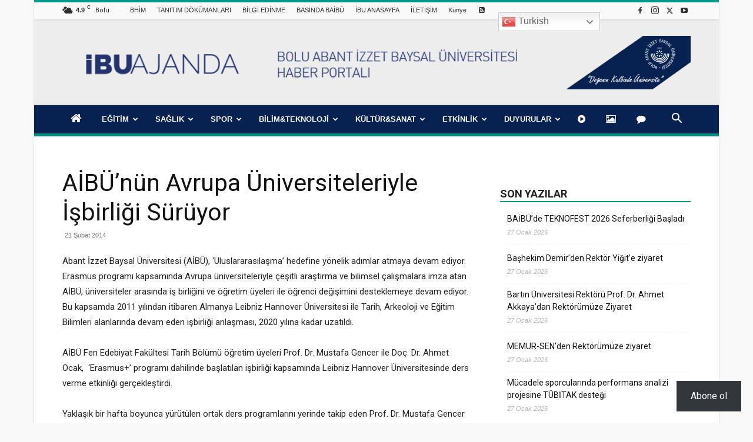

--- FILE ---
content_type: text/html; charset=UTF-8
request_url: https://ajanda.ibu.edu.tr/aibunun-avrupa-universiteleriyle-isbirligi-suruyor/
body_size: 84552
content:
<!doctype html >
<!--[if IE 8]>    <html class="ie8" lang="en"> <![endif]-->
<!--[if IE 9]>    <html class="ie9" lang="en"> <![endif]-->
<!--[if gt IE 8]><!--> <html lang="tr"> <!--<![endif]-->
<head>
    <title>AİBÜ’nün Avrupa Üniversiteleriyle İşbirliği Sürüyor - İBÜ/AJANDA</title>
    <meta charset="UTF-8" />
    <meta name="viewport" content="width=device-width, initial-scale=1.0">
    <link rel="pingback" href="https://ajanda.ibu.edu.tr/xmlrpc.php" />
    <style id="jetpack-boost-critical-css">@media all{@font-face{font-family:FontAwesome}.wp-block-button__link{align-content:center;box-sizing:border-box;display:inline-block;height:100%;text-align:center;word-break:break-word}:where(.wp-block-button__link){border-radius:9999px;box-shadow:none;padding:calc(.667em + 2px) calc(1.333em + 2px);text-decoration:none}.wp-block-button__link.no-border-radius{border-radius:0!important}ul{box-sizing:border-box}html :where([style*=border-width]){border-style:solid}html :where(img[class*=wp-image-]){height:auto;max-width:100%}:where(figure){margin:0 0 1em}@font-face{font-family:FontAwesome;font-weight:400;font-style:normal}.fa{display:inline-block;font:normal normal normal 14px/1 FontAwesome;font-size:inherit;text-rendering:auto;-webkit-font-smoothing:antialiased;-moz-osx-font-smoothing:grayscale}.fa-home:before{content:""}.fa-image:before{content:""}.fa-comment:before{content:""}.fa-rss-square:before{content:""}.fa-play-circle:before{content:""}@font-face{font-family:FontAwesome;font-weight:400;font-style:normal}.fa{display:inline-block;font:normal normal normal 14px/1 FontAwesome;font-size:inherit;text-rendering:auto;-webkit-font-smoothing:antialiased;-moz-osx-font-smoothing:grayscale}.fa-home:before{content:""}.fa-image:before{content:""}.fa-comment:before{content:""}.fa-rss-square:before{content:""}.fa-play-circle:before{content:""}.wppopups-whole{position:relative;width:100%;left:0;top:0;z-index:999998;display:flex;align-items:center;justify-content:center}.clearfix:after,.clearfix:before{display:table;content:"";line-height:0}.clearfix:after{clear:both}.jetpack-subscribe-floating-button{position:fixed;z-index:50000;bottom:0;right:0}:root{--td_theme_color:#4db2ec;--td_grid_border_color:#ededed;--td_black:#222;--td_text_color:#111;--td_default_google_font_1:"Open Sans","Open Sans Regular",sans-serif;--td_default_google_font_2:"Roboto",sans-serif}.clearfix:after,.clearfix:before{display:table;content:"";line-height:0}.clearfix:after{clear:both}html{font-family:sans-serif;-ms-text-size-adjust:100%;-webkit-text-size-adjust:100%}body{margin:0}article,aside,figure,footer,header{display:block}a{background-color:#fff0}strong{font-weight:700}img{border:0}svg:not(:root){overflow:hidden}figure{margin:0}button,input{color:inherit;font:inherit;margin:0}button{overflow:visible}button{text-transform:none}button,html input[type=button],input[type=submit]{-webkit-appearance:button}input{line-height:normal}*{-webkit-box-sizing:border-box;-moz-box-sizing:border-box;box-sizing:border-box}:after,:before{-webkit-box-sizing:border-box;-moz-box-sizing:border-box;box-sizing:border-box}img{max-width:100%;height:auto}.td-main-content-wrap{background-color:#fff}.td-container{width:1068px;margin-right:auto;margin-left:auto}.td-container:after,.td-container:before{display:table;content:"";line-height:0}.td-container:after{clear:both}.td-pb-row{margin-right:-24px;margin-left:-24px;position:relative}.td-pb-row:after,.td-pb-row:before{display:table;content:""}.td-pb-row:after{clear:both}.td-pb-row [class*=td-pb-span]{display:block;min-height:1px;float:left;padding-right:24px;padding-left:24px;position:relative}@media (min-width:1019px) and (max-width:1140px){.td-pb-row [class*=td-pb-span]{padding-right:20px;padding-left:20px}}@media (min-width:768px) and (max-width:1018px){.td-pb-row [class*=td-pb-span]{padding-right:14px;padding-left:14px}}@media (max-width:767px){.td-pb-row [class*=td-pb-span]{padding-right:0;padding-left:0;float:none;width:100%}}.td-ss-main-sidebar{-webkit-backface-visibility:hidden;-webkit-perspective:1000}.td-pb-span4{width:33.33333333%}.td-pb-span8{width:66.66666667%}@media (min-width:1019px) and (max-width:1140px){.td-container{width:980px}.td-pb-row{margin-right:-20px;margin-left:-20px}}@media (min-width:768px) and (max-width:1018px){.td-container{width:740px}.td-pb-row{margin-right:-14px;margin-left:-14px}}@media (max-width:767px){.td-container{width:100%;padding-left:20px;padding-right:20px}.td-pb-row{width:100%;margin-left:0;margin-right:0}}.td-header-wrap{position:relative;z-index:2000}.td-header-row{font-family:var(--td_default_google_font_1,"Open Sans","Open Sans Regular",sans-serif)}.td-header-row:after,.td-header-row:before{display:table;content:""}.td-header-row:after{clear:both}.td-header-row [class*=td-header-sp]{display:block;min-height:1px;float:left;padding-right:24px;padding-left:24px}@media (min-width:1019px) and (max-width:1140px){.td-header-row [class*=td-header-sp]{padding-right:20px;padding-left:20px}}@media (min-width:768px) and (max-width:1018px){.td-header-row [class*=td-header-sp]{padding-right:14px;padding-left:14px}}@media (max-width:767px){.td-header-row [class*=td-header-sp]{padding-right:0;padding-left:0;float:none;width:100%}}.td-header-gradient:before{content:"";background:#fff0 url([data-uri]);width:100%;height:12px;position:absolute;left:0;bottom:-12px;z-index:1}@media (max-width:767px){#td-header-search-button{display:none}}#td-header-search-button-mob{display:none}@media (max-width:767px){#td-header-search-button-mob{display:block}}@media (min-width:768px){.td-drop-down-search .td-search-form{margin:20px}}.td-header-wrap .td-drop-down-search{position:absolute;top:100%;right:0;visibility:hidden;opacity:0;transform:translate3d(0,20px,0);-webkit-transform:translate3d(0,20px,0);background-color:#fff;-webkit-box-shadow:0 2px 6px rgb(0 0 0/.2);box-shadow:0 2px 6px rgb(0 0 0/.2);border-top:0;width:342px}.td-header-wrap .td-drop-down-search .btn{position:absolute;height:32px;min-width:67px;line-height:17px;padding:7px 15px 8px;text-shadow:none;vertical-align:top;right:20px;margin:0!important}.td-header-wrap .td-drop-down-search:before{position:absolute;top:-9px;right:19px;display:block;content:"";width:0;height:0;border-style:solid;border-width:0 5.5px 6px 5.5px;border-color:#fff0 #fff0 var(--td_theme_color,#4db2ec) #fff0}.td-header-wrap .td-drop-down-search:after{position:absolute;top:-3px;display:block;content:"";right:0;left:0;margin:0 auto;width:100%;height:3px;background-color:var(--td_theme_color,#4db2ec)}.td-header-wrap #td-header-search{width:235px;height:32px;margin:0;border-right:0;line-height:17px;border-color:#eaeaea!important}@media (max-width:767px){.td-header-wrap #td-header-search{width:91%;font-size:16px}}.td-header-wrap .td-post-category{z-index:2;position:relative}.td-banner-wrap-full{position:relative}.td-header-menu-wrap-full{z-index:9998;position:relative}@media (max-width:767px){.td-header-wrap .td-header-main-menu,.td-header-wrap .td-header-menu-wrap,.td-header-wrap .td-header-menu-wrap-full{background-color:var(--td_mobile_menu_color,#222)!important;height:54px!important}.header-search-wrap .td-icon-search{color:var(--td_mobile_icons_color,#fff)!important}}.td-header-wrap .td-header-menu-wrap-full{background-color:#fff}.td-header-style-1 .td-header-sp-logo{text-align:center}.td-header-style-1 .header-search-wrap .td-icon-search{color:#000}@media (max-width:767px){.td-header-style-1 .header-search-wrap .td-icon-search{color:#fff}}.td-header-style-1 .td-header-menu-wrap-full{position:relative}.td-header-main-menu{position:relative;z-index:999;padding-right:48px}@media (max-width:767px){.td-header-main-menu{padding-right:64px;padding-left:2px}}.sf-menu,.sf-menu li,.sf-menu ul{margin:0;list-style:none}@media (max-width:767px){.sf-menu{display:none}}.sf-menu ul{position:absolute;top:-999em;width:10em}.sf-menu ul li{width:100%}.sf-menu li{float:left;position:relative}.sf-menu li .fa{margin-right:10px;font-size:1.4em;vertical-align:middle;position:relative;top:-1px}.sf-menu li .td-only-icon{margin-right:0}.sf-menu .td-menu-item>a{display:block;position:relative}.sf-menu>li>a{padding:0 14px;line-height:48px;font-size:14px;color:#000;font-weight:700;text-transform:uppercase;-webkit-backface-visibility:hidden}@media (min-width:768px) and (max-width:1018px){.sf-menu>li>a{padding:0 9px;font-size:11px}}.sf-menu>li>a:after{background-color:#fff0;content:"";width:0;height:3px;position:absolute;bottom:0;left:0;right:0;margin:0 auto;-webkit-transform:translate3d(0,0,0);transform:translate3d(0,0,0)}#td-header-menu{display:inline-block;vertical-align:top}.sf-menu ul{background-color:#fff}.sf-menu .sub-menu{-webkit-backface-visibility:hidden}.header-search-wrap{position:absolute;top:0;right:0;z-index:999}.header-search-wrap .td-icon-search{display:inline-block;font-size:19px;width:48px;line-height:48px;text-align:center}@media (min-width:768px) and (max-width:1018px){.header-search-wrap .td-icon-search{font-size:15px}}@media (max-width:767px){.header-search-wrap .td-icon-search{height:54px;width:54px;line-height:54px;font-size:22px;margin-right:2px}}#td-outer-wrap{overflow:hidden}@media (max-width:767px){#td-outer-wrap{margin:auto;width:100%;-webkit-transform-origin:50% 200px 0;transform-origin:50% 200px 0}}#td-top-mobile-toggle{display:none}@media (max-width:767px){#td-top-mobile-toggle{display:inline-block;position:relative}}#td-top-mobile-toggle a{display:inline-block}#td-top-mobile-toggle i{font-size:27px;width:64px;line-height:54px;height:54px;display:inline-block;padding-top:1px;color:var(--td_mobile_icons_color,#fff)}.td-menu-background{background-repeat:var(--td_mobile_background_repeat,no-repeat);background-size:var(--td_mobile_background_size,cover);background-position:var(--td_mobile_background_size,center top);position:fixed;top:0;display:block;width:100%;height:113%;z-index:9999;visibility:hidden;transform:translate3d(-100%,0,0);-webkit-transform:translate3d(-100%,0,0)}.td-menu-background:before{content:"";width:100%;height:100%;position:absolute;top:0;left:0;opacity:.98;background:#313b45;background:-webkit-gradient(left top,left bottom,color-stop(0,var(--td_mobile_gradient_one_mob,#313b45)),color-stop(100%,var(--td_mobile_gradient_two_mob,#3393b8)));background:linear-gradient(to bottom,var(--td_mobile_gradient_one_mob,#313b45) 0,var(--td_mobile_gradient_two_mob,#3393b8) 100%)}#td-mobile-nav{padding:0;position:fixed;width:100%;height:calc(100% + 1px);top:0;z-index:9999;visibility:hidden;transform:translate3d(-99%,0,0);-webkit-transform:translate3d(-99%,0,0);left:-1%;font-family:-apple-system,".SFNSText-Regular","San Francisco",Roboto,"Segoe UI","Helvetica Neue","Lucida Grande",sans-serif}#td-mobile-nav{height:1px;overflow:hidden}#td-mobile-nav .td-menu-socials{padding:0 65px 0 20px;overflow:hidden;height:60px}#td-mobile-nav .td-social-icon-wrap{margin:20px 5px 0 0;display:inline-block}#td-mobile-nav .td-social-icon-wrap i{border:none;background-color:#fff0;font-size:14px;width:40px;height:40px;line-height:38px;color:var(--td_mobile_text_color,#fff);vertical-align:middle}#td-mobile-nav .td-social-icon-wrap .td-icon-instagram{font-size:16px}.td-mobile-close{position:absolute;right:1px;top:0;z-index:1000}.td-mobile-close .td-icon-close-mobile{height:70px;width:70px;line-height:70px;font-size:21px;color:var(--td_mobile_text_color,#fff);top:4px;position:relative}.td-mobile-content{padding:20px 20px 0}.td-mobile-container{padding-bottom:20px;position:relative}.td-mobile-content .fa{margin-right:10px;min-width:22px!important;display:inline-block;font-size:18px;text-align:center;position:relative;top:-1px}.td-mobile-content ul{list-style:none;margin:0;padding:0}.td-mobile-content li{float:none;margin-left:0;-webkit-touch-callout:none}.td-mobile-content li a{display:block;line-height:21px;font-size:21px;color:var(--td_mobile_text_color,#fff);margin-left:0;padding:12px 30px 12px 12px;font-weight:700}.td-mobile-container{opacity:1}.td-search-wrap-mob{padding:0;position:absolute;width:100%;height:auto;top:0;text-align:center;z-index:9999;visibility:hidden;color:var(--td_mobile_text_color,#fff);font-family:-apple-system,".SFNSText-Regular","San Francisco",Roboto,"Segoe UI","Helvetica Neue","Lucida Grande",sans-serif}.td-search-wrap-mob .td-drop-down-search{opacity:0;visibility:hidden;-webkit-backface-visibility:hidden;position:relative}.td-search-wrap-mob #td-header-search-mob{color:var(--td_mobile_text_color,#fff);font-weight:700;font-size:26px;height:40px;line-height:36px;border:0;background:#fff0;outline:0;margin:8px 0;padding:0;text-align:center}.td-search-wrap-mob .td-search-input{margin:0 5%;position:relative}.td-search-wrap-mob .td-search-input span{opacity:.8;font-size:12px}.td-search-wrap-mob .td-search-input:after,.td-search-wrap-mob .td-search-input:before{content:"";position:absolute;display:block;width:100%;height:1px;background-color:var(--td_mobile_text_color,#fff);bottom:0;left:0;opacity:.2}.td-search-wrap-mob .td-search-input:after{opacity:.8;transform:scaleX(0);-webkit-transform:scaleX(0)}.td-search-wrap-mob .td-search-form{margin-bottom:30px}.td-search-background{background-repeat:no-repeat;background-size:cover;background-position:center top;position:fixed;top:0;display:block;width:100%;height:113%;z-index:9999;transform:translate3d(100%,0,0);-webkit-transform:translate3d(100%,0,0);visibility:hidden}.td-search-background:before{content:"";width:100%;height:100%;position:absolute;top:0;left:0;opacity:.98;background:#313b45;background:-webkit-gradient(left top,left bottom,color-stop(0,var(--td_mobile_gradient_one_mob,#313b45)),color-stop(100%,var(--td_mobile_gradient_two_mob,#3393b8)));background:linear-gradient(to bottom,var(--td_mobile_gradient_one_mob,#313b45) 0,var(--td_mobile_gradient_two_mob,#3393b8) 100%)}.td-search-close{text-align:right;z-index:1000}.td-search-close .td-icon-close-mobile{height:70px;width:70px;line-height:70px;font-size:21px;color:var(--td_mobile_text_color,#fff);position:relative;top:4px;right:0}.td-login-inputs{position:relative}body{font-family:Verdana,BlinkMacSystemFont,-apple-system,"Segoe UI",Roboto,Oxygen,Ubuntu,Cantarell,"Open Sans","Helvetica Neue",sans-serif;font-size:14px;line-height:21px}p{margin-top:0;margin-bottom:21px}a{color:var(--td_theme_color,#4db2ec);text-decoration:none}ul{padding:0}ul li{line-height:24px;margin-left:21px}h1,h2,h3,h4{font-family:var(--td_default_google_font_2,"Roboto",sans-serif);color:var(--td_text_color,#111);font-weight:400;margin:6px 0}h3>a{color:var(--td_text_color,#111)}h1{font-size:32px;line-height:40px;margin-top:33px;margin-bottom:23px}h2{font-size:27px;line-height:38px;margin-top:30px;margin-bottom:20px}h3{font-size:22px;line-height:30px;margin-top:27px;margin-bottom:17px}h4{font-size:19px;line-height:29px;margin-top:24px;margin-bottom:14px}input[type=submit]{font-family:var(--td_default_google_font_2,"Roboto",sans-serif);font-size:13px;background-color:var(--td_black,#222);border-radius:0;color:#fff;border:none;padding:8px 15px;font-weight:500}input[type=text]{font-size:12px;line-height:21px;color:#444;border:1px solid #e1e1e1;width:100%;max-width:100%;height:34px;padding:3px 9px}@media (max-width:767px){input[type=text]{font-size:16px}}input[type=password]{width:100%;position:relative;top:0;display:inline-table;vertical-align:middle;font-size:12px;line-height:21px;color:#444;border:1px solid #ccc;max-width:100%;height:34px;padding:3px 9px;margin-bottom:10px}@media (max-width:767px){input[type=password]{font-size:16px}}.tagdiv-type{font-size:15px;line-height:1.74;color:#222}.tagdiv-type img{margin-bottom:21px}.tagdiv-type figure img{margin-bottom:0}.tagdiv-type .alignnone{display:inline-block;margin:0 5px}@media (max-width:767px){.tagdiv-type .alignnone{margin:0 10px 0 0}}.tagdiv-type ul{margin-bottom:26px}.tagdiv-type ul li:not(.blocks-gallery-item):not(.wp-block-navigation-item){line-height:inherit;margin-bottom:10px}.tagdiv-type ul li:not(.blocks-gallery-item):not(.wp-block-navigation-item):last-child{margin-bottom:0}.tagdiv-type li ul{margin-bottom:0}.tagdiv-type p{margin-bottom:26px}.alignnone{margin-top:0}.td_module_wrap{position:relative;padding-bottom:35px}.td_module_wrap .entry-title{font-size:21px;line-height:25px;margin:0 0 6px 0}.entry-title{word-wrap:break-word}.td-module-thumb{position:relative;margin-bottom:13px}.td-module-thumb .entry-thumb{display:block}.td-module-meta-info{font-family:var(--td_default_google_font_1,"Open Sans","Open Sans Regular",sans-serif);font-size:11px;margin-bottom:7px;line-height:1;min-height:17px}.td-post-date{color:#767676;display:inline-block;position:relative;top:2px}.td-post-category{font-family:var(--td_default_google_font_1,"Open Sans","Open Sans Regular",sans-serif);font-size:10px;font-weight:600;line-height:1;background-color:var(--td_black,#222);color:#fff;margin-right:5px;padding:3px 6px 4px;display:block;vertical-align:top}.td-module-image{position:relative}.td-module-image .td-post-category{position:absolute;bottom:0}.block-title{font-family:var(--td_default_google_font_2,"Roboto",sans-serif);font-size:14px;line-height:1;margin-top:0;margin-bottom:26px;border-bottom:2px solid var(--td_header_color,var(--td_black,#222))}.block-title>span{line-height:17px;display:inline-block;padding:7px 12px 4px;background-color:var(--td_header_color,var(--td_black,#222));color:var(--td_text_header_color,#fff)}.td_block_template_1 .block-title{text-align:left}.td-main-content-wrap{padding-bottom:40px}@media (max-width:767px){.td-main-content-wrap{padding-bottom:26px}}.td-ss-main-sidebar{perspective:unset!important}.td-crumb-container{min-height:35px;margin-bottom:9px;padding-top:21px}@media (min-width:768px) and (max-width:1018px){.td-crumb-container{padding-top:16px}}@media (max-width:767px){.td-crumb-container{padding-top:11px}}.td-category{list-style:none;font-family:var(--td_default_google_font_1,"Open Sans","Open Sans Regular",sans-serif);font-size:10px;margin-top:0;margin-bottom:10px;line-height:1}@media (max-width:767px){.single .td-category{margin-bottom:0}}.post{background-color:var(--td_container_transparent,#fff)}.post header .entry-title{margin-top:0;margin-bottom:7px;word-wrap:break-word;font-size:41px;line-height:50px}@media (max-width:1018px){.post header .entry-title{font-size:32px;line-height:36px}}@media (max-width:767px){.post header .entry-title{margin-top:3px;margin-bottom:9px}}header .td-module-meta-info{margin-bottom:16px}header .td-post-date{margin-left:4px;color:#767676;float:left}.post footer{clear:both}.td-post-source-tags{font-size:11px}.td-next-prev-separator{display:none}.td-author-name{font-family:var(--td_default_google_font_1,"Open Sans","Open Sans Regular",sans-serif);font-size:15px;line-height:21px;font-weight:700;margin:7px 0 8px 0}.td-author-name a{color:#222}.td-post-content{margin-top:21px;padding-bottom:16px}@media (max-width:767px){.td-post-content{margin-top:16px}}.td-post-content p{word-wrap:break-word}.td-post-content img{display:block}@media (max-width:1018px){.td-post-template-default .td-post-header header .entry-title{font-size:32px;line-height:36px}}.gallery-item{display:inline-block;text-align:center;vertical-align:top;margin-bottom:20px;width:100%;padding:0 2%}.gallery-item .gallery-icon img{display:inline-block}.gallery-columns-4{margin:0-2% 20px}.gallery-columns-4 .gallery-item{max-width:25%}@font-face{font-family:newspaper;font-weight:400;font-style:normal;font-display:swap}[class*=" td-icon-"]:before,[class^=td-icon-]:before{font-family:newspaper;speak:none;font-style:normal;font-weight:400;font-variant:normal;text-transform:none;line-height:1;text-align:center;-webkit-font-smoothing:antialiased;-moz-osx-font-smoothing:grayscale}[class*=td-icon-]{line-height:1;text-align:center;display:inline-block}.td-icon-left:before{content:""}.td-icon-right:before{content:""}.td-icon-menu-up:before{content:""}.td-icon-search:before{content:""}.td-icon-menu-left:before{content:""}.td-icon-menu-right:before{content:""}.td-icon-mail:before{content:""}.td-icon-facebook:before{content:""}.td-icon-instagram:before{content:""}.td-icon-pinterest:before{content:""}.td-icon-share:before{content:""}.td-icon-twitter:before{content:""}.td-icon-youtube:before{content:""}.td-icon-close:before{content:""}.td-icon-mobile:before{content:""}.td-icon-whatsapp:before{content:""}.td-icon-close-mobile:before{content:""}.td-icon-modal-back:before{content:""}.td-icon-print:before{content:""}.td-icon-telegram:before{content:""}.td-icon-plus:before{content:""}.td-icon-check:before{content:""}.td-icon-copy_url:before{content:""}.widget{font-family:var(--td_default_google_font_1,"Open Sans","Open Sans Regular",sans-serif);margin-bottom:38px}.widget a{color:#111}.widget ul{list-style:none;box-shadow:none}.widget li{line-height:30px;list-style:none;margin-left:12px}.widget .block-title{margin-bottom:13px}.widget_recent_entries{margin-bottom:32px}.widget_recent_entries ul{margin-top:13px}.widget_recent_entries li{margin-bottom:8px;padding-bottom:7px;border-bottom:1px dashed #f1f1f1;font-family:var(--td_default_google_font_2,"Roboto",sans-serif)}@media (min-width:768px) and (max-width:1018px){.widget_recent_entries li{margin-bottom:3px;padding-bottom:2px}}.widget_recent_entries li:last-child{border-bottom:none}.widget_recent_entries li a{display:inline-block;line-height:21px}.widget_recent_entries .post-date{display:block;font-family:var(--td_default_google_font_1,"Open Sans","Open Sans Regular",sans-serif);font-size:11px;line-height:16px;color:#b5b5b5;font-style:italic;margin-bottom:5px}body{z-index:0}body{z-index:0}.clearfix:after,.clearfix:before{display:table;content:"";line-height:0}.clearfix:after{clear:both}.td_block_wrap{margin-bottom:48px;position:relative;clear:both}@media (max-width:767px){.td_block_wrap{margin-bottom:32px}}.td_block_wrap .td-next-prev-wrap{margin-top:20px}@media (max-width:767px){.td_block_wrap .td-next-prev-wrap{margin-bottom:0}}.td_with_ajax_pagination{transform:translate3d(0,0,0);-webkit-transform:translate3d(0,0,0);overflow:hidden}.td-next-prev-wrap{position:relative;clear:both}.td-next-prev-wrap a{display:inline-block;margin-right:7px;width:25px;height:25px;border:1px solid #dcdcdc;line-height:24px;text-align:center;vertical-align:middle;font-size:7px;color:#b7b7b7}.td-next-prev-wrap .ajax-page-disabled{opacity:.5}.td-next-prev-wrap .td-ajax-next-page{padding-left:2px}.td-next-prev-wrap .td-ajax-prev-page{padding-right:1px}@-moz-document url-prefix(){.td-next-prev-wrap a{line-height:23px}}.td-subcat-filter ul{margin:0}.td-subcat-filter .td-subcat-dropdown ul{list-style:none;position:absolute;right:0;top:100%;padding:6px 0 8px 0;background-color:#fff;background-color:rgb(255 255 255/.95);z-index:999;border-width:0 1px 1px 1px;border-color:var(--td_grid_border_color,#ededed);border-style:solid;display:none}.td_block_wrap p:empty:before{display:none}@font-face{font-family:newspaper-icons;font-weight:400;font-style:normal;font-display:swap}[class^=td-icons]:before{font-family:newspaper-icons;speak:none;font-style:normal;font-weight:400;font-variant:normal;text-transform:none;line-height:1;text-align:center;-webkit-font-smoothing:antialiased;-moz-osx-font-smoothing:grayscale}[class*=td-icons]{line-height:1;text-align:center;display:inline-block}.scattered-clouds-d:before{content:"";display:none}.mfp-hide{display:none!important}.white-popup-block{position:relative;margin:0 auto;max-width:500px;min-height:500px;font-family:var(--td_default_google_font_1,"Open Sans","Open Sans Regular",sans-serif);text-align:center;color:#fff;vertical-align:top;-webkit-box-shadow:0 0 20px 0 rgb(0 0 0/.2);box-shadow:0 0 20px 0 rgb(0 0 0/.2);padding:0 0 24px;overflow:hidden}.white-popup-block:after{content:"";width:100%;height:100%;position:absolute;top:0;left:0;display:block;background:var(--td_login_gradient_one,rgb(0 69 130/.8));background:-webkit-gradient(left bottom,right top,color-stop(0,var(--td_login_gradient_one,rgb(0 69 130/.8))),color-stop(100%,var(--td_login_gradient_two,rgb(38 134 146/.8))));background:linear-gradient(45deg,var(--td_login_gradient_one,rgb(0 69 130/.8)) 0,var(--td_login_gradient_two,rgb(38 134 146/.8)) 100%);z-index:-2}.white-popup-block:before{content:"";width:100%;height:100%;position:absolute;top:0;left:0;display:block;background-repeat:var(--td_login_background_repeat,no-repeat);background-size:var(--td_login_background_size,cover);background-position:var(--td_login_background_position,top);opacity:var(--td_login_background_opacity,1);z-index:-3}#login_pass{display:none!important}.td-a-rec img{display:block}.td-visible-desktop{display:table}.td-visible-phone,.td-visible-tablet-landscape,.td-visible-tablet-portrait{display:none}@media (min-width:1019px) and (max-width:1140px){.td-visible-tablet-landscape{display:table}.td-visible-desktop{display:none}.td-visible-tablet-portrait{display:none}.td-visible-phone{display:none}}@media (min-width:768px) and (max-width:1018px){.td-visible-tablet-portrait{display:table}.td-visible-desktop{display:none}.td-visible-tablet-landscape{display:none}.td-visible-phone{display:none}}@media (max-width:767px){.td-visible-phone{display:table}.td-visible-desktop{display:none}.td-visible-tablet-landscape{display:none}.td-visible-tablet-portrait{display:none}}.td-header-rec-wrap{position:relative;min-height:90px}@media (min-width:768px) and (max-width:1018px){.td-header-rec-wrap{min-height:60px}}@media (max-width:767px){.td-header-rec-wrap{margin-left:auto;margin-right:auto;display:table;min-height:0!important}}.td-header-sp-recs{padding:0!important;width:728px;position:relative;min-height:0!important}@media (min-width:768px) and (max-width:1018px){.td-header-sp-recs{width:470px}}@media (max-width:767px){.td-header-sp-recs{width:100%}}.td-header-sp-recs img{position:absolute;margin:auto;top:0;bottom:0;left:0;right:0}@media (max-width:767px){.td-header-sp-recs img{position:relative;display:table;margin:10px auto;width:100%}}.td-visible-desktop,.td-visible-phone,.td-visible-tablet-landscape,.td-visible-tablet-portrait{margin-left:auto;margin-right:auto}.td-container-wrap{background-color:var(--td_container_transparent,#fff);margin-left:auto;margin-right:auto}.td-boxed-layout .td-container-wrap{width:1164px}@media (max-width:1180px){.td-boxed-layout .td-container-wrap{width:100%}}.td-scroll-up{position:fixed;bottom:4px;right:5px;z-index:9999}.td-scroll-up[data-style=style1]{display:none;width:40px;height:40px;background-color:var(--td_theme_color,#4db2ec);transform:translate3d(0,70px,0)}.td-scroll-up[data-style=style1] .td-icon-menu-up{position:relative;color:#fff;font-size:20px;display:block;text-align:center;width:40px;top:7px}.wpb_button{display:inline-block;font-family:var(--td_default_google_font_1,"Open Sans","Open Sans Regular",sans-serif);font-weight:600;line-height:24px;text-shadow:none;border:none;border-radius:0;margin-bottom:21px}.widget{overflow:hidden}.clearfix:after,.clearfix:before{display:table;content:"";line-height:0}.clearfix:after{clear:both}html{font-family:sans-serif;-ms-text-size-adjust:100%;-webkit-text-size-adjust:100%}body{margin:0}article,aside,figure,footer,header{display:block}a{background-color:#fff0}strong{font-weight:700}h1{font-size:2em;margin:.67em 0}img{border:0}svg:not(:root){overflow:hidden}figure{margin:0}button,input{color:inherit;font:inherit;margin:0}button{overflow:visible}button{text-transform:none}button,html input[type=button],input[type=submit]{-webkit-appearance:button}input{line-height:normal}.td-header-sp-logo img{margin:auto;position:absolute;top:0;bottom:0;left:0;right:0}.td-main-menu-logo{display:none;float:left;margin-right:10px;height:48px}@media (max-width:767px){.td-main-menu-logo{display:block;margin-right:0;height:0}}.td-main-menu-logo a{line-height:48px}.td-main-menu-logo img{padding:3px 0;position:relative;vertical-align:middle;max-height:48px;width:auto}@media (max-width:767px){.td-main-menu-logo img{margin:auto;bottom:0;top:0;left:0;right:0;position:absolute;padding:0}}@media (max-width:1140px){.td-main-menu-logo img{max-width:180px}}.td-visual-hidden{border:0;width:1px;height:1px;margin:-1px;overflow:hidden;padding:0;position:absolute}.td-logo-in-header .td-sticky-mobile.td-mobile-logo{display:block}.td-logo-in-header .td-sticky-mobile.td-header-logo{display:none}.td-boxed-layout #td-outer-wrap{z-index:1}.td-header-top-menu-full{position:relative;z-index:9999}@media (max-width:767px){.td-header-top-menu-full{display:none}}.td-header-style-1 .td-header-top-menu-full{background-color:#222}.td-header-style-1 .td-header-sp-logo{width:284px;position:relative;height:90px;margin:28px 28px 9px 28px}@media (min-width:1019px) and (max-width:1140px){.td-header-style-1 .td-header-sp-logo{width:224px;margin-left:0}}@media (min-width:768px) and (max-width:1018px){.td-header-style-1 .td-header-sp-logo{width:214px;margin:14px 28px 0 28px;max-height:60px}}@media (max-width:767px){.td-header-style-1 .td-header-sp-logo{display:none}}.td-header-style-1 .td-header-sp-logo img{width:auto;max-height:90px}@media (min-width:768px) and (max-width:1018px){.td-header-style-1 .td-header-sp-logo img{max-height:60px}}.td-header-style-1 .td-header-sp-recs{margin:28px 0 9px 0}@media (min-width:768px) and (max-width:1018px){.td-header-style-1 .td-header-sp-recs{margin:14px 0 0 0}}@media (max-width:767px){.td-header-style-1 .td-header-sp-recs{margin:0}}@media (min-width:768px){.td-header-style-1 .td-header-sp-recs .td-a-rec-id-header>div{margin:auto}}.td-header-style-1 .header-search-wrap .td-icon-search{color:#000}@media (max-width:767px){.td-header-style-1 .header-search-wrap .td-icon-search{color:#fff}}.td-mega-menu{position:static!important}.td-mega-menu ul.sub-menu{position:absolute;width:1114px!important;height:auto;left:50%!important;transform:translateX(-50%);-webkit-transform:translateX(-50%);display:none;border:1px solid #eaeaea;box-shadow:0 2px 6px rgb(0 0 0/.1)}@media (min-width:1019px) and (max-width:1140px){.td-mega-menu ul.sub-menu{width:1024px!important}}@media (min-width:768px) and (max-width:1018px){.td-mega-menu ul.sub-menu{width:786px!important}}.td-mega-menu .td_block_mega_menu .td-next-prev-wrap{margin:0 0 22px 22px}.td_block_mega_menu{display:table;width:100%;margin-bottom:0!important}.td-mega-row{display:table-cell;padding:22px 0 10px 0}@media (min-width:768px) and (max-width:1018px){.td-mega-row{padding-bottom:6px}}.td-mega-span{width:196px;min-height:202px;float:left;margin-left:22px}@media (min-width:1019px) and (max-width:1140px){.td-mega-span{width:178px;min-height:189px}}@media (min-width:768px) and (max-width:1018px){.td-mega-span{width:130px;min-height:176px}}.td-mega-span .td-module-thumb{position:relative;margin-bottom:0}.td-mega-span .entry-thumb{min-height:135px}@media (min-width:1019px) and (max-width:1140px){.td-mega-span .entry-thumb{min-height:122px}}@media (min-width:768px) and (max-width:1018px){.td-mega-span .entry-thumb{min-height:89px}}.td-mega-span h3{font-family:var(--td_default_google_font_2,"Roboto",sans-serif);font-weight:500;font-size:13px;margin:7px 0 0;line-height:18px}@media (min-width:768px) and (max-width:1018px){.td-mega-span h3{font-size:12px;line-height:16px}}.td-mega-span h3 a{color:#333;display:block}.td-header-top-menu{color:#fff;font-size:11px}.td-header-top-menu .fa{text-align:center;min-width:13px!important;margin-right:3px}.td-header-top-menu a{color:#fff}@media (min-width:1019px) and (max-width:1140px){.td-header-top-menu{overflow:visible}}.td-header-sp-top-menu{line-height:28px;padding:0!important;z-index:1000;float:left}@media (max-width:767px){.td-header-sp-top-menu{display:none!important}}.td-header-sp-top-widget{position:relative;line-height:28px;text-align:right;padding-left:0!important;padding-right:0!important}.td-header-sp-top-widget .td-social-icon-wrap .td-icon-font{vertical-align:middle}@media (max-width:767px){.td-header-sp-top-widget{width:100%;text-align:center}}.menu-top-container{display:inline-block;margin-right:16px}.top-header-menu{list-style:none;margin:0;display:inline-block}.top-header-menu li{display:inline-block;position:relative;margin-left:0}.top-header-menu li a{margin-right:16px;line-height:1}.top-header-menu>li{line-height:28px}.td-social-icon-wrap>a{display:inline-block}.td-social-icon-wrap .td-icon-font{font-size:12px;width:30px;height:24px;line-height:24px}.td-social-icon-wrap .td-icon-instagram{font-size:15px}@media (max-width:767px){.td-social-icon-wrap{margin:0 3px}}.top-bar-style-1 .td-header-sp-top-widget{float:right}.td-weather-header{padding-left:10px;font-family:var(--td_default_google_font_2,"Roboto",sans-serif)}.td-weather-city{font-size:20px;font-weight:700;line-height:1;text-transform:uppercase;margin-bottom:7px}.td-weather-now{float:left;text-align:center;line-height:1;padding:32px 16px;font-weight:300;width:145px;-webkit-touch-callout:none}@media (max-width:1018px){.td-weather-now{padding:28px 0;position:relative;left:-10px;width:90px;margin-left:12px}}@media (min-width:768px) and (max-width:1018px){.td-weather-now{margin-left:0}}@media (max-width:767px){.td-weather-now{width:100px}}.td-weather-now .td-big-degrees{font-size:40px}@media (max-width:1018px){.td-weather-now .td-big-degrees{font-size:32px}}.td-weather-now .td-weather-unit{font-size:16px;position:relative;top:-4px;font-weight:400;opacity:.6;left:-2px;line-height:1;vertical-align:top}.scattered-clouds-d{background:url(https://ajanda.ibu.edu.tr/wp-content/plugins/td-standard-pack/Newspaper/assets/css/images/sprite/weather/scattered-clouds-d.png) no-repeat}.td-weather-set-location{display:none;position:absolute;top:0}.td-weather-set-location .td-location-set-input{height:20px;font-size:20px;font-weight:700;text-transform:uppercase;font-family:var(--td_default_google_font_2,"Roboto",sans-serif);border:0;padding:0 10px}.td-weather-top-widget{display:inline-block;margin-right:32px}.td-weather-top-widget .td-icons{background:0 0;vertical-align:middle;position:relative;top:-1px;margin-right:2px}.td-weather-top-widget .td-icons:before{font-size:18px;display:block}.td-weather-top-widget .td-weather-now{line-height:inherit;padding:0;float:none;width:auto;display:inline-block}@media (min-width:768px) and (max-width:1018px){.td-weather-top-widget .td-weather-now{left:0}}.td-weather-top-widget .td-weather-now span{font-weight:600}.td-weather-top-widget .td-weather-now .td-big-degrees{font-size:11px}.td-weather-top-widget .td-weather-now .td-weather-unit{font-size:8px;opacity:1;left:1px;top:-6px;vertical-align:inherit}.td-weather-top-widget .td-weather-header{display:inline-block;padding-left:6px}.td-weather-top-widget .td-weather-header .td-weather-city{font-size:11px;font-weight:500;text-transform:none;margin:0}.td_module_6{padding-bottom:26px}.td_module_6 .td-module-thumb{position:absolute;left:0;top:0}@media (min-width:768px) and (max-width:1018px){.td_module_6 .td-module-thumb{width:80px}}.td_module_6 .item-details{margin-left:116px;min-height:70px}@media (min-width:768px) and (max-width:1018px){.td_module_6 .item-details{margin-left:95px;min-height:55px}}.td_module_6 .entry-title{font-size:14px;line-height:20px;margin-bottom:4px;font-weight:500}@media (min-width:768px) and (max-width:1140px){.td_module_6 .entry-title{font-size:12px;line-height:18px}}@media (max-width:767px){.td_module_6 .entry-title{font-size:14px}}.td_module_6 .td-module-meta-info{margin-bottom:0;min-height:0}.td-big-grid-slide .td-icon-left,.td-big-grid-slide .td-icon-right{z-index:1;padding:20px;position:absolute;display:block;height:80px;margin-top:-65px;top:50%;font-size:40px;color:#fff;opacity:0}@media (max-width:767px){.td-big-grid-slide .td-icon-left,.td-big-grid-slide .td-icon-right{display:none}}.td-big-grid-slide .td-icon-left{left:0}.td-big-grid-slide .td-icon-right{right:0}.td-pulldown-filter-list{display:none}.td-more-articles-box{-webkit-transform:translate3d(0,0,0);transform:translate3d(0,0,0);position:fixed;width:341px;bottom:48px;right:-384px;background-color:#fff;padding:16px 20px 0 20px;border-style:solid;border-color:var(--td_grid_border_color,#ededed);border-width:1px 0 1px 1px;z-index:9999;visibility:hidden}@media (max-width:767px){.td-more-articles-box{display:none!important}}.td-more-articles-box-title{font-family:var(--td_default_google_font_1,"Open Sans","Open Sans Regular",sans-serif);color:#222;font-size:17px;font-weight:600;line-height:30px;display:inline-block;text-align:center;min-width:300px;margin-bottom:18px}.td-content-more-articles-box .td-module-thumb{height:auto!important}.td-close-more-articles-box{display:inline-block;position:absolute;left:14px;top:21px;line-height:26px;padding:2px 11px;font-size:17px}.td-footer-page p:empty{display:none}.td_block_template_1 .block-title{text-align:left}@media (min-width:1180px){.td-magazine.td-boxed-layout .td-container-wrap{-webkit-box-shadow:0 0 5px 0 rgb(0 0 0/.12);-moz-box-shadow:0 0 5px 0 rgb(0 0 0/.12);box-shadow:0 0 5px 0 rgb(0 0 0/.12)}}.td-magazine .sf-menu li .fa{margin-right:7px;font-size:1.2em}.td-magazine .sf-menu li .fa.fa-home{font-size:1.5em;top:-2px}.td-magazine .td-header-style-1 .td-header-gradient::before{height:5px;position:absolute;bottom:0;background-color:#009688}.td-magazine .td-header-style-1 .sf-menu>li>a::after{height:100%;z-index:-1}.td-magazine .td-header-style-1 .sf-menu>.td-menu-item>a{margin-bottom:5px}.td-magazine .td-header-style-1 .td-header-top-menu-full{border-bottom:1px solid #e9e9e9;border-top:4px solid #009688}.td-magazine .td-header-style-1 .td-social-icon-wrap .td-icon-font{width:22px}.td-magazine .td-header-style-1 .td-header-top-menu .fa{margin-right:3px}.td-magazine .td-header-style-1 .td-mega-menu ul{box-shadow:none}.td-magazine .td-header-style-1 .header-search-wrap .td-drop-down-search{border-color:#e9e9e9;border-width:0 1px 1px;border-style:solid;box-shadow:none}.td-magazine .td-header-style-1 .header-search-wrap .td-drop-down-search:before{border-color:#fff0 #fff0 #009688}.td-magazine .td-header-style-1 .header-search-wrap .td-drop-down-search:after{top:-5px;height:5px;background-color:#009688}.td-magazine .td-mobile-content .fa{min-width:16px}.td-magazine .block-title>span{padding-left:0!important;background-color:transparent!important}@-moz-document url-prefix(){.td-magazine .td-subcat-filter .td-subcat-dropdown ul{top:33px}}.swiper{display:block;list-style:none;margin-left:auto;margin-right:auto;overflow:hidden;padding:0;position:relative;z-index:1}.swiper-wrapper{box-sizing:initial;display:flex;height:100%;position:relative;width:100%;z-index:1}.swiper-wrapper{transform:translateZ(0)}.swiper-button-next,.swiper-button-prev{align-items:center;color:#007aff;display:flex;height:44px;justify-content:center;margin-top:-22px;position:absolute;top:50%;width:27px;z-index:10}.swiper-button-next svg,.swiper-button-prev svg{height:100%;-o-object-fit:contain;object-fit:contain;transform-origin:center;width:100%}.swiper-button-prev{left:10px;right:auto}.swiper-button-next:after,.swiper-button-prev:after{font-family:swiper-icons;font-size:44px;font-variant:normal;letter-spacing:0;line-height:1;text-transform:none!important}.swiper-button-prev:after{content:"prev"}.swiper-button-next{left:auto;right:10px}.swiper-button-next:after{content:"next"}.swiper-pagination{position:absolute;text-align:center;transform:translateZ(0);z-index:10}:root{--jp-carousel-primary-color:#fff;--jp-carousel-primary-subtle-color:#999;--jp-carousel-bg-color:#000;--jp-carousel-bg-faded-color:#222}.jp-carousel-overlay .swiper-button-next,.jp-carousel-overlay .swiper-button-prev{background-image:none}.jp-carousel-wrap *{line-height:inherit}.jp-carousel-wrap.swiper{height:auto;width:100vw}.jp-carousel-overlay .swiper-button-next,.jp-carousel-overlay .swiper-button-prev{opacity:.5;height:initial;width:initial;padding:20px 40px;background-image:none}.jp-carousel-overlay .swiper-button-next::after,.jp-carousel-overlay .swiper-button-prev::after{content:none}.jp-carousel-overlay .swiper-button-next svg,.jp-carousel-overlay .swiper-button-prev svg{height:30px;width:28px;background:var(--jp-carousel-bg-color);border-radius:4px}.jp-carousel-overlay{font-family:"Helvetica Neue",sans-serif!important;z-index:2147483647;overflow-x:hidden;overflow-y:auto;direction:ltr;position:fixed;top:0;right:0;bottom:0;left:0;background:var(--jp-carousel-bg-color)}.jp-carousel-overlay *{box-sizing:border-box}.jp-carousel-overlay h2::before,.jp-carousel-overlay h3::before{content:none;display:none}.jp-carousel-overlay .swiper .swiper-button-prev{left:0;right:auto}.jp-carousel-overlay .swiper .swiper-button-next{right:0;left:auto}.jp-carousel-container{display:grid;grid-template-rows:1fr 64px;height:100%}.jp-carousel-info{display:flex;flex-direction:column;text-align:left!important;-webkit-font-smoothing:subpixel-antialiased!important;z-index:100;background-color:var(--jp-carousel-bg-color);opacity:1}.jp-carousel-info-footer{position:relative;background-color:var(--jp-carousel-bg-color);height:64px;display:flex;align-items:center;justify-content:space-between;width:100vw}.jp-carousel-info-extra{display:none;background-color:var(--jp-carousel-bg-color);padding:35px;width:100vw;border-top:1px solid var(--jp-carousel-bg-faded-color)}.jp-carousel-title-and-caption{margin-bottom:15px}.jp-carousel-photo-info{left:0!important;width:100%!important}.jp-carousel-comments-wrapper{padding:0;width:100%!important;display:none}.jp-carousel-close-hint{letter-spacing:0!important;position:fixed;top:20px;right:30px;padding:10px;text-align:right;width:45px;height:45px;z-index:15;color:var(--jp-carousel-primary-color)}.jp-carousel-close-hint svg{padding:3px 2px;background:var(--jp-carousel-bg-color);border-radius:4px}.jp-carousel-pagination-container{flex:1;margin:0 15px 0 35px}.jp-carousel-pagination,.jp-swiper-pagination{color:var(--jp-carousel-primary-color);font-size:15px;font-weight:400;white-space:nowrap;display:none;position:static!important}.jp-carousel-pagination-container .swiper-pagination{text-align:left;line-height:8px}.jp-carousel-pagination{padding-left:5px}.jp-carousel-info-footer .jp-carousel-photo-title-container{flex:4;justify-content:center;overflow:hidden;margin:0}.jp-carousel-photo-caption,.jp-carousel-photo-title{background:0 0!important;border:none!important;display:inline-block;font:400 20px/1.3em"Helvetica Neue",sans-serif;line-height:normal;letter-spacing:0!important;margin:0 0 10px 0;padding:0;overflow:hidden;text-shadow:none!important;text-transform:none!important;color:var(--jp-carousel-primary-color)}.jp-carousel-info-footer .jp-carousel-photo-caption{text-align:center;font-size:15px;white-space:nowrap;color:var(--jp-carousel-primary-subtle-color);margin:0;text-overflow:ellipsis}.jp-carousel-photo-title{font-size:32px;margin-bottom:2px}.jp-carousel-photo-description{color:var(--jp-carousel-primary-subtle-color);font-size:16px;margin:25px 0;width:100%;overflow:hidden;overflow-wrap:break-word}.jp-carousel-caption{font-size:14px;font-weight:400;margin:0}.jp-carousel-image-meta{color:var(--jp-carousel-primary-color);font:12px/1.4"Helvetica Neue",sans-serif!important;width:100%;display:none}.jp-carousel-image-meta ul{margin:0!important;padding:0!important;list-style:none!important}a.jp-carousel-image-download{display:inline-block;clear:both;color:var(--jp-carousel-primary-subtle-color);line-height:1;font-weight:400;font-size:14px;text-decoration:none}a.jp-carousel-image-download svg{display:inline-block;vertical-align:middle;margin:0 3px;padding-bottom:2px}#jp-carousel-loading-overlay{display:none;position:fixed;top:0;bottom:0;left:0;right:0}#jp-carousel-loading-wrapper{display:flex;align-items:center;justify-content:center;height:100vh;width:100vw}#jp-carousel-library-loading,#jp-carousel-library-loading::after{border-radius:50%;width:40px;height:40px}#jp-carousel-library-loading{float:left;margin:22px 0 0 10px;font-size:10px;position:relative;text-indent:-9999em;border-top:8px solid rgb(255 255 255/.2);border-right:8px solid rgb(255 255 255/.2);border-bottom:8px solid rgb(255 255 255/.2);border-left:8px solid var(--jp-carousel-primary-color);transform:translateZ(0)}.jp-carousel-info-content-wrapper{max-width:800px;margin:auto}.jp-carousel-photo-icons-container{flex:1;display:block;text-align:right;margin:0 20px 0 30px;white-space:nowrap}.jp-carousel-icon-btn{padding:16px;text-decoration:none;border:none;background:0 0;display:inline-block;height:64px}.jp-carousel-icon{border:none;display:inline-block;line-height:0;font-weight:400;font-style:normal;border-radius:4px;width:31px;padding:4px 3px 3px}.jp-carousel-icon svg{display:inline-block}.jp-carousel-overlay rect{fill:var(--jp-carousel-primary-color)}@media only screen and (max-width:760px){.jp-carousel-overlay .swiper .swiper-button-next,.jp-carousel-overlay .swiper .swiper-button-prev{display:none!important}.jp-carousel-image-meta{float:none!important;width:100%!important;box-sizing:border-box;margin-left:0}.jp-carousel-close-hint{font-size:26px!important;position:fixed!important;top:10px;right:10px}.jp-carousel-wrap{background-color:var(--jp-carousel-bg-color)}.jp-carousel-caption{overflow:visible!important}.jp-carousel-info-footer .jp-carousel-photo-title-container{display:none}.jp-carousel-photo-icons-container{margin:0 10px 0 0;white-space:nowrap}.jp-carousel-icon-btn{padding-left:20px}.jp-carousel-pagination{padding-left:5px}.jp-carousel-pagination-container{margin-left:25px}}}@media all{.wp-block-jetpack-subscriptions.wp-block-jetpack-subscriptions__supports-newline:not(.wp-block-jetpack-subscriptions__use-newline) .is-not-subscriber .wp-block-jetpack-subscriptions__form-elements{align-items:flex-start;display:flex}.wp-block-jetpack-subscriptions.wp-block-jetpack-subscriptions__supports-newline:not(.wp-block-jetpack-subscriptions__use-newline) p#subscribe-submit{display:flex;justify-content:center}.wp-block-jetpack-subscriptions.wp-block-jetpack-subscriptions__supports-newline form button{box-sizing:border-box;line-height:1.3;min-width:auto!important;white-space:nowrap!important}.wp-block-jetpack-subscriptions.wp-block-jetpack-subscriptions__supports-newline form button{border-color:#0000;border-style:solid}.wp-block-jetpack-subscriptions.wp-block-jetpack-subscriptions__supports-newline form p#subscribe-submit{line-height:0;margin:0;padding:0}}.td-post-sharing{margin-left:-3px;margin-right:-3px;font-family:var(--td_default_google_font_1,"Open Sans","Open Sans Regular",sans-serif);z-index:2;white-space:nowrap;opacity:0}.td-post-sharing-classic+.td-post-sharing{margin-top:15px}@media (max-width:767px){.td-post-sharing-classic+.td-post-sharing{margin-top:8px}}.td-post-sharing-bottom{border-style:solid;border-color:#ededed;border-width:1px 0;padding:21px 0;margin-bottom:42px}.td-post-sharing-bottom .td-post-sharing{margin-bottom:-7px}.td-post-sharing-visible,.td-social-sharing-hidden{display:inline-block}.td-social-sharing-hidden ul{display:none}.td-social-handler,.td-social-network{position:relative;display:inline-block;margin:0 3px 7px;height:40px;min-width:40px;font-size:11px;text-align:center;vertical-align:middle}.td-ps-notext .td-social-handler .td-social-but-icon,.td-ps-notext .td-social-network .td-social-but-icon{border-top-right-radius:2px;border-bottom-right-radius:2px}.td-social-network{color:#000;overflow:hidden}.td-social-network .td-social-but-icon{border-top-left-radius:2px;border-bottom-left-radius:2px}.td-social-network .td-social-but-text{border-top-right-radius:2px;border-bottom-right-radius:2px}.td-social-handler{color:#444;border:1px solid #e9e9e9;border-radius:2px}.td-social-handler .td-social-but-text{font-weight:700}.td-social-handler .td-social-but-text:before{background-color:#000;opacity:.08}.td-social-share-text{margin-right:18px}.td-social-share-text:after,.td-social-share-text:before{content:"";position:absolute;top:50%;-webkit-transform:translateY(-50%);transform:translateY(-50%);left:100%;width:0;height:0;border-style:solid}.td-social-share-text:before{border-width:9px 0 9px 11px;border-color:transparent transparent transparent #e9e9e9}.td-social-share-text:after{border-width:8px 0 8px 10px;border-color:transparent transparent transparent #fff}.td-social-but-icon,.td-social-but-text{display:inline-block;position:relative}.td-social-but-icon{padding-left:13px;padding-right:13px;line-height:40px;z-index:1}.td-social-but-icon i{position:relative;top:-1px;vertical-align:middle}.td-social-but-text{margin-left:-6px;padding-left:12px;padding-right:17px;line-height:40px}.td-social-but-text:before{content:"";position:absolute;top:12px;left:0;width:1px;height:16px;background-color:#fff;opacity:.2;z-index:1}.td-social-facebook i,.td-social-handler i{font-size:14px}.td-social-telegram i{font-size:16px}.td-social-mail i,.td-social-print i{font-size:15px}.td-social-handler .td-icon-share{top:-1px;left:-1px}.td-social-twitter .td-icon-twitter{font-size:14px}.td-social-pinterest .td-icon-pinterest{font-size:13px}.td-social-whatsapp .td-icon-whatsapp{font-size:18px}.td-social-telegram .td-social-but-icon{padding-right:12px}.td-social-telegram .td-icon-telegram{left:-1px}.td-social-copy_url{position:relative}.td-social-copy_url-check{position:absolute;top:50%;left:50%;transform:translate(-50%,-50%);color:#fff;opacity:0;z-index:11}.td-social-copy_url .td-icon-copy_url{left:-1px;font-size:17px}.td-social-expand-tabs i{top:-2px;left:-1px;font-size:16px}.td-ps-bg .td-social-network{color:#fff}.td-ps-bg .td-social-facebook .td-social-but-icon,.td-ps-bg .td-social-facebook .td-social-but-text{background-color:#516eab}.td-ps-bg .td-social-twitter .td-social-but-icon,.td-ps-bg .td-social-twitter .td-social-but-text{background-color:#29c5f6}.td-ps-bg .td-social-pinterest .td-social-but-icon,.td-ps-bg .td-social-pinterest .td-social-but-text{background-color:#ca212a}.td-ps-bg .td-social-whatsapp .td-social-but-icon,.td-ps-bg .td-social-whatsapp .td-social-but-text{background-color:#7bbf6a}.td-ps-bg .td-social-copy_url .td-social-but-icon,.td-ps-bg .td-social-copy_url .td-social-but-text,.td-ps-bg .td-social-mail .td-social-but-icon,.td-ps-bg .td-social-mail .td-social-but-text{background-color:#000}.td-ps-bg .td-social-print .td-social-but-icon,.td-ps-bg .td-social-print .td-social-but-text{background-color:#333}.td-ps-bg .td-social-telegram .td-social-but-icon,.td-ps-bg .td-social-telegram .td-social-but-text{background-color:#179cde}.td-ps-notext .td-social-but-icon{width:40px}.td-ps-notext .td-social-network .td-social-but-text{display:none}@media (max-width:767px){.td-post-sharing-style1 .td-social-share-text .td-social-but-text{display:none!important}}.td-trending-now-wrapper .td-next-prev-wrap{margin:0 0 0 auto;z-index:1}.td-trending-now-wrapper .td-trending-now-nav-right{padding-left:2px}.td-next-prev-wrap .td-trending-now-nav-right{margin-right:0}@media (max-width:767px){.td-trending-now-wrapper .td-next-prev-wrap{display:none}}.tdm_block_image_info_box .tdm-image-description p{font-family:var(--td_default_google_font_2,"Roboto",sans-serif);font-size:16px;line-height:24px}.tdm_block_image_info_box .tdm-image-description p:last-of-type{margin-bottom:0}@media (min-width:1019px) and (max-width:1140px){.tdm_block_image_info_box .tdm-image-description p{font-size:14px;line-height:20px}}@media (min-width:768px) and (max-width:1018px){.tdm_block_image_info_box .tdm-image-description p{font-size:14px;line-height:20px}}.td-weather-header{padding-left:10px;font-family:var(--td_default_google_font_2,"Roboto",sans-serif)}.td-weather-city{font-size:20px;font-weight:700;line-height:1;text-transform:uppercase;margin-bottom:7px}.td-weather-now{float:left;text-align:center;line-height:1;padding:32px 16px;font-weight:300;width:145px;-webkit-touch-callout:none}.td-weather-now .td-big-degrees{font-size:40px}.td-weather-now .td-weather-unit{font-size:16px;position:relative;top:-4px;font-weight:400;opacity:.6;left:-2px;line-height:1;vertical-align:top}.scattered-clouds-d{background:url(https://ajanda.ibu.edu.tr/wp-content/plugins/td-composer/legacy/Newspaper/assets/images/sprite/weather/scattered-clouds-d.png) no-repeat}.td-weather-set-location{display:none;position:absolute;top:0}.td-weather-set-location .td-location-set-input{height:20px;font-size:20px;font-weight:700;text-transform:uppercase;font-family:var(--td_default_google_font_2,"Roboto",sans-serif);border:0;padding:0 10px}@media (max-width:1018px){.td-weather-now{padding:28px 0;position:relative;left:-10px;width:90px;margin-left:12px}}@media (min-width:768px) and (max-width:1018px){.td-weather-now{margin-left:0}}@media (max-width:767px){.td-weather-now{width:100px}}@media (max-width:1018px){.td-weather-now .td-big-degrees{font-size:32px}}:root{--td_theme_color:#009688;--td_header_color:#009688;--td_text_header_color:#222222;--td_mobile_gradient_one_mob:rgba(69,132,112,0.85);--td_mobile_gradient_two_mob:rgba(18,129,153,0.85);--td_login_gradient_one:rgba(69,132,112,0.8);--td_login_gradient_two:rgba(18,129,153,0.85)}.td-header-wrap .td-header-top-menu-full{background-color:#f9f9f9}.td-header-wrap .td-header-top-menu-full,.td-header-wrap .td-header-top-menu-full .td-header-top-menu{border-bottom:none}.td-header-top-menu,.td-header-top-menu a,.td-header-wrap .td-header-top-menu-full .td-header-top-menu,.td-header-wrap .td-header-top-menu-full a{color:#2f2f2f}.td-header-wrap .td-header-sp-top-widget .td-icon-font{color:#2f2f2f}.td-header-wrap .td-header-menu-wrap-full{background-color:#072251}@media (min-width:1019px){.td-header-style-1 .td-header-sp-logo,.td-header-style-1 .td-header-sp-recs{margin-bottom:28px}}@media (min-width:768px) and (max-width:1018px){.td-header-style-1 .td-header-sp-logo,.td-header-style-1 .td-header-sp-recs{margin-bottom:14px}}.header-search-wrap .td-drop-down-search:before{border-color:transparent transparent #020000 transparent}.td-header-wrap .header-search-wrap #td-header-search-button .td-icon-search,.td-header-wrap .td-header-menu-wrap .sf-menu>li>a{color:#fff}ul.sf-menu>.td-menu-item>a{font-size:13px;font-weight:800;text-transform:none}.td-banner-wrap-full{background-color:#ededed}.block-title>span{font-size:18px;font-weight:700;text-transform:uppercase}.td-weather-top-widget .td-weather-header .td-weather-city,.td-weather-top-widget .td-weather-now .td-big-degrees,.top-header-menu>li>a{line-height:27px}#td-outer-wrap .td-header-sp-top-widget .td-social-icon-wrap,.td-header-sp-top-menu,.top-header-menu>li{line-height:27px}body{background-color:#f9f9f9}ul.sf-menu>.menu-item>a{font-size:13px;font-weight:800;text-transform:none}:root{--td_theme_color:#009688;--td_header_color:#009688;--td_text_header_color:#222222;--td_mobile_gradient_one_mob:rgba(69,132,112,0.85);--td_mobile_gradient_two_mob:rgba(18,129,153,0.85);--td_login_gradient_one:rgba(69,132,112,0.8);--td_login_gradient_two:rgba(18,129,153,0.85)}.td-header-wrap .td-header-top-menu-full{background-color:#f9f9f9}.td-header-wrap .td-header-top-menu-full,.td-header-wrap .td-header-top-menu-full .td-header-top-menu{border-bottom:none}.td-header-top-menu,.td-header-top-menu a,.td-header-wrap .td-header-top-menu-full .td-header-top-menu,.td-header-wrap .td-header-top-menu-full a{color:#2f2f2f}.td-header-wrap .td-header-sp-top-widget .td-icon-font{color:#2f2f2f}.td-header-wrap .td-header-menu-wrap-full{background-color:#072251}@media (min-width:1019px){.td-header-style-1 .td-header-sp-logo,.td-header-style-1 .td-header-sp-recs{margin-bottom:28px}}@media (min-width:768px) and (max-width:1018px){.td-header-style-1 .td-header-sp-logo,.td-header-style-1 .td-header-sp-recs{margin-bottom:14px}}.header-search-wrap .td-drop-down-search:before{border-color:transparent transparent #020000 transparent}.td-header-wrap .header-search-wrap #td-header-search-button .td-icon-search,.td-header-wrap .td-header-menu-wrap .sf-menu>li>a{color:#fff}ul.sf-menu>.td-menu-item>a{font-size:13px;font-weight:800;text-transform:none}.td-banner-wrap-full{background-color:#ededed}.block-title>span{font-size:18px;font-weight:700;text-transform:uppercase}.td-weather-top-widget .td-weather-header .td-weather-city,.td-weather-top-widget .td-weather-now .td-big-degrees,.top-header-menu>li>a{line-height:27px}#td-outer-wrap .td-header-sp-top-widget .td-social-icon-wrap,.td-header-sp-top-menu,.top-header-menu>li{line-height:27px}.td-magazine .td-header-style-1 .header-search-wrap .td-drop-down-search::after,.td-magazine .td-header-style-1 .td-header-gradient::before{background-color:#009688}.td-magazine .td-header-style-1 .header-search-wrap .td-drop-down-search::before{border-color:transparent transparent #009688}.td-magazine .td-header-style-1 .td-header-top-menu-full{border-top-color:#009688}.swiper-wrapper{box-sizing:initial;display:flex;height:100%;position:relative;width:100%;z-index:1}.swiper-wrapper{transform:translateZ(0)}.swiper-button-next,.swiper-button-prev{align-items:center;color:#007aff;display:flex;height:44px;justify-content:center;margin-top:-22px;position:absolute;top:50%;width:27px;z-index:10}.swiper-button-next svg,.swiper-button-prev svg{height:100%;-o-object-fit:contain;object-fit:contain;transform-origin:center;width:100%}.swiper-button-prev{left:10px;right:auto}.swiper-button-next:after,.swiper-button-prev:after{font-family:swiper-icons;font-size:44px;font-variant:normal;letter-spacing:0;line-height:1;text-transform:none!important}.swiper-button-prev:after{content:"prev"}.swiper-button-next{left:auto;right:10px}.swiper-button-next:after{content:"next"}.swiper-pagination{position:absolute;text-align:center;transform:translateZ(0);z-index:10}:root{--jp-carousel-primary-color:#fff;--jp-carousel-primary-subtle-color:#999;--jp-carousel-bg-color:#000;--jp-carousel-bg-faded-color:#222}.jp-carousel-overlay .swiper-button-next,.jp-carousel-overlay .swiper-button-prev{background-image:none}.jp-carousel-wrap *{line-height:inherit}.jp-carousel-wrap.swiper{height:auto;width:100vw}.jp-carousel-overlay .swiper-button-next,.jp-carousel-overlay .swiper-button-prev{opacity:.5;height:initial;width:initial;padding:20px 40px;background-image:none}.jp-carousel-overlay .swiper-button-next::after,.jp-carousel-overlay .swiper-button-prev::after{content:none}.jp-carousel-overlay .swiper-button-next svg,.jp-carousel-overlay .swiper-button-prev svg{height:30px;width:28px;background:var(--jp-carousel-bg-color);border-radius:4px}.jp-carousel-overlay{font-family:"Helvetica Neue",sans-serif!important;z-index:2147483647;overflow-x:hidden;overflow-y:auto;direction:ltr;position:fixed;top:0;right:0;bottom:0;left:0;background:var(--jp-carousel-bg-color)}.jp-carousel-overlay *{box-sizing:border-box}.jp-carousel-overlay h2::before,.jp-carousel-overlay h3::before{content:none;display:none}.jp-carousel-overlay .swiper .swiper-button-prev{left:0;right:auto}.jp-carousel-overlay .swiper .swiper-button-next{right:0;left:auto}.jp-carousel-container{display:grid;grid-template-rows:1fr 64px;height:100%}.jp-carousel-info{display:flex;flex-direction:column;text-align:left!important;-webkit-font-smoothing:subpixel-antialiased!important;z-index:100;background-color:var(--jp-carousel-bg-color);opacity:1}.jp-carousel-info-footer{position:relative;background-color:var(--jp-carousel-bg-color);height:64px;display:flex;align-items:center;justify-content:space-between;width:100vw}.jp-carousel-info-extra{display:none;background-color:var(--jp-carousel-bg-color);padding:35px;width:100vw;border-top:1px solid var(--jp-carousel-bg-faded-color)}.jp-carousel-title-and-caption{margin-bottom:15px}.jp-carousel-photo-info{left:0!important;width:100%!important}.jp-carousel-comments-wrapper{padding:0;width:100%!important;display:none}.jp-carousel-close-hint{letter-spacing:0!important;position:fixed;top:20px;right:30px;padding:10px;text-align:right;width:45px;height:45px;z-index:15;color:var(--jp-carousel-primary-color)}.jp-carousel-close-hint svg{padding:3px 2px;background:var(--jp-carousel-bg-color);border-radius:4px}.jp-carousel-pagination-container{flex:1;margin:0 15px 0 35px}.jp-carousel-pagination,.jp-swiper-pagination{color:var(--jp-carousel-primary-color);font-size:15px;font-weight:400;white-space:nowrap;display:none;position:static!important}.jp-carousel-pagination-container .swiper-pagination{text-align:left;line-height:8px}.jp-carousel-pagination{padding-left:5px}.jp-carousel-info-footer .jp-carousel-photo-title-container{flex:4;justify-content:center;overflow:hidden;margin:0}.jp-carousel-photo-caption,.jp-carousel-photo-title{background:0 0!important;border:none!important;display:inline-block;font:400 20px/1.3em"Helvetica Neue",sans-serif;line-height:normal;letter-spacing:0!important;margin:0 0 10px 0;padding:0;overflow:hidden;text-shadow:none!important;text-transform:none!important;color:var(--jp-carousel-primary-color)}.jp-carousel-info-footer .jp-carousel-photo-caption{text-align:center;font-size:15px;white-space:nowrap;color:var(--jp-carousel-primary-subtle-color);margin:0;text-overflow:ellipsis}.jp-carousel-photo-title{font-size:32px;margin-bottom:2px}.jp-carousel-photo-description{color:var(--jp-carousel-primary-subtle-color);font-size:16px;margin:25px 0;width:100%;overflow:hidden;overflow-wrap:break-word}.jp-carousel-caption{font-size:14px;font-weight:400;margin:0}.jp-carousel-image-meta{color:var(--jp-carousel-primary-color);font:12px/1.4"Helvetica Neue",sans-serif!important;width:100%;display:none}.jp-carousel-image-meta ul{margin:0!important;padding:0!important;list-style:none!important}a.jp-carousel-image-download{display:inline-block;clear:both;color:var(--jp-carousel-primary-subtle-color);line-height:1;font-weight:400;font-size:14px;text-decoration:none}a.jp-carousel-image-download svg{display:inline-block;vertical-align:middle;margin:0 3px;padding-bottom:2px}#jp-carousel-loading-overlay{display:none;position:fixed;top:0;bottom:0;left:0;right:0}#jp-carousel-loading-wrapper{display:flex;align-items:center;justify-content:center;height:100vh;width:100vw}#jp-carousel-library-loading,#jp-carousel-library-loading::after{border-radius:50%;width:40px;height:40px}#jp-carousel-library-loading{float:left;margin:22px 0 0 10px;font-size:10px;position:relative;text-indent:-9999em;border-top:8px solid rgb(255 255 255/.2);border-right:8px solid rgb(255 255 255/.2);border-bottom:8px solid rgb(255 255 255/.2);border-left:8px solid var(--jp-carousel-primary-color);transform:translateZ(0)}.jp-carousel-info-content-wrapper{max-width:800px;margin:auto}.jp-carousel-photo-icons-container{flex:1;display:block;text-align:right;margin:0 20px 0 30px;white-space:nowrap}.jp-carousel-icon-btn{padding:16px;text-decoration:none;border:none;background:0 0;display:inline-block;height:64px}.jp-carousel-icon{border:none;display:inline-block;line-height:0;font-weight:400;font-style:normal;border-radius:4px;width:31px;padding:4px 3px 3px}.jp-carousel-icon svg{display:inline-block}.jp-carousel-overlay rect{fill:var(--jp-carousel-primary-color)}@media only screen and (max-width:760px){.jp-carousel-overlay .swiper .swiper-button-next,.jp-carousel-overlay .swiper .swiper-button-prev{display:none!important}.jp-carousel-image-meta{float:none!important;width:100%!important;box-sizing:border-box;margin-left:0}.jp-carousel-close-hint{font-size:26px!important;position:fixed!important;top:10px;right:10px}.jp-carousel-wrap{background-color:var(--jp-carousel-bg-color)}.jp-carousel-caption{overflow:visible!important}.jp-carousel-info-footer .jp-carousel-photo-title-container{display:none}.jp-carousel-photo-icons-container{margin:0 10px 0 0;white-space:nowrap}.jp-carousel-icon-btn{padding-left:20px}.jp-carousel-pagination{padding-left:5px}.jp-carousel-pagination-container{margin-left:25px}}.wp-block-jetpack-subscriptions.wp-block-jetpack-subscriptions__supports-newline:not(.wp-block-jetpack-subscriptions__use-newline) .is-not-subscriber .wp-block-jetpack-subscriptions__form-elements{align-items:flex-start;display:flex}.wp-block-jetpack-subscriptions.wp-block-jetpack-subscriptions__supports-newline:not(.wp-block-jetpack-subscriptions__use-newline) p#subscribe-submit{display:flex;justify-content:center}.wp-block-jetpack-subscriptions.wp-block-jetpack-subscriptions__supports-newline form button{box-sizing:border-box;line-height:1.3;min-width:auto!important;white-space:nowrap!important}.wp-block-jetpack-subscriptions.wp-block-jetpack-subscriptions__supports-newline form button{border-color:#0000;border-style:solid}.wp-block-jetpack-subscriptions.wp-block-jetpack-subscriptions__supports-newline form p#subscribe-submit{line-height:0;margin:0;padding:0}.wp-block-button__link{align-content:center;box-sizing:border-box;display:inline-block;height:100%;text-align:center;word-break:break-word}:where(.wp-block-button__link){border-radius:9999px;box-shadow:none;padding:calc(.667em + 2px) calc(1.333em + 2px);text-decoration:none}.wp-block-button__link.no-border-radius{border-radius:0!important}ul{box-sizing:border-box}html :where([style*=border-width]){border-style:solid}html :where(img[class*=wp-image-]){height:auto;max-width:100%}:where(figure){margin:0 0 1em}@font-face{font-family:FontAwesome;font-weight:400;font-style:normal}.fa{display:inline-block;font:normal normal normal 14px/1 FontAwesome;font-size:inherit;text-rendering:auto;-webkit-font-smoothing:antialiased;-moz-osx-font-smoothing:grayscale}.fa-home:before{content:""}.fa-image:before{content:""}.fa-comment:before{content:""}.fa-rss-square:before{content:""}.fa-play-circle:before{content:""}@font-face{font-family:FontAwesome;font-weight:400;font-style:normal}.fa{display:inline-block;font:normal normal normal 14px/1 FontAwesome;font-size:inherit;text-rendering:auto;-webkit-font-smoothing:antialiased;-moz-osx-font-smoothing:grayscale}.fa-home:before{content:""}.fa-image:before{content:""}.fa-comment:before{content:""}.fa-rss-square:before{content:""}.fa-play-circle:before{content:""}.wppopups-whole{position:relative;width:100%;left:0;top:0;z-index:999998;display:flex;align-items:center;justify-content:center}.clearfix:after,.clearfix:before{display:table;content:"";line-height:0}.clearfix:after{clear:both}.jetpack-subscribe-floating-button{position:fixed;z-index:50000;bottom:0;right:0}:root{--td_theme_color:#4db2ec;--td_grid_border_color:#ededed;--td_black:#222;--td_text_color:#111;--td_default_google_font_1:"Open Sans","Open Sans Regular",sans-serif;--td_default_google_font_2:"Roboto",sans-serif}.clearfix:after,.clearfix:before{display:table;content:"";line-height:0}.clearfix:after{clear:both}html{font-family:sans-serif;-ms-text-size-adjust:100%;-webkit-text-size-adjust:100%}body{margin:0}article,aside,figure,footer,header{display:block}a{background-color:#fff0}strong{font-weight:700}img{border:0}svg:not(:root){overflow:hidden}figure{margin:0}button,input{color:inherit;font:inherit;margin:0}button{overflow:visible}button{text-transform:none}button,html input[type=button],input[type=submit]{-webkit-appearance:button}input{line-height:normal}*{-webkit-box-sizing:border-box;-moz-box-sizing:border-box;box-sizing:border-box}:after,:before{-webkit-box-sizing:border-box;-moz-box-sizing:border-box;box-sizing:border-box}img{max-width:100%;height:auto}.td-main-content-wrap{background-color:#fff}.td-container{width:1068px;margin-right:auto;margin-left:auto}.td-container:after,.td-container:before{display:table;content:"";line-height:0}.td-container:after{clear:both}.td-pb-row{margin-right:-24px;margin-left:-24px;position:relative}.td-pb-row:after,.td-pb-row:before{display:table;content:""}.td-pb-row:after{clear:both}.td-pb-row [class*=td-pb-span]{display:block;min-height:1px;float:left;padding-right:24px;padding-left:24px;position:relative}@media (min-width:1019px) and (max-width:1140px){.td-pb-row [class*=td-pb-span]{padding-right:20px;padding-left:20px}}@media (min-width:768px) and (max-width:1018px){.td-pb-row [class*=td-pb-span]{padding-right:14px;padding-left:14px}}@media (max-width:767px){.td-pb-row [class*=td-pb-span]{padding-right:0;padding-left:0;float:none;width:100%}}.td-ss-main-sidebar{-webkit-backface-visibility:hidden;-webkit-perspective:1000}.td-pb-span4{width:33.33333333%}.td-pb-span8{width:66.66666667%}@media (min-width:1019px) and (max-width:1140px){.td-container{width:980px}.td-pb-row{margin-right:-20px;margin-left:-20px}}@media (min-width:768px) and (max-width:1018px){.td-container{width:740px}.td-pb-row{margin-right:-14px;margin-left:-14px}}@media (max-width:767px){.td-container{width:100%;padding-left:20px;padding-right:20px}.td-pb-row{width:100%;margin-left:0;margin-right:0}}.td-header-wrap{position:relative;z-index:2000}.td-header-row{font-family:var(--td_default_google_font_1,"Open Sans","Open Sans Regular",sans-serif)}.td-header-row:after,.td-header-row:before{display:table;content:""}.td-header-row:after{clear:both}.td-header-row [class*=td-header-sp]{display:block;min-height:1px;float:left;padding-right:24px;padding-left:24px}@media (min-width:1019px) and (max-width:1140px){.td-header-row [class*=td-header-sp]{padding-right:20px;padding-left:20px}}@media (min-width:768px) and (max-width:1018px){.td-header-row [class*=td-header-sp]{padding-right:14px;padding-left:14px}}@media (max-width:767px){.td-header-row [class*=td-header-sp]{padding-right:0;padding-left:0;float:none;width:100%}}.td-header-gradient:before{content:"";background:#fff0 url([data-uri]);width:100%;height:12px;position:absolute;left:0;bottom:-12px;z-index:1}@media (max-width:767px){#td-header-search-button{display:none}}#td-header-search-button-mob{display:none}@media (max-width:767px){#td-header-search-button-mob{display:block}}@media (min-width:768px){.td-drop-down-search .td-search-form{margin:20px}}.td-header-wrap .td-drop-down-search{position:absolute;top:100%;right:0;visibility:hidden;opacity:0;transform:translate3d(0,20px,0);-webkit-transform:translate3d(0,20px,0);background-color:#fff;-webkit-box-shadow:0 2px 6px rgb(0 0 0/.2);box-shadow:0 2px 6px rgb(0 0 0/.2);border-top:0;width:342px}.td-header-wrap .td-drop-down-search .btn{position:absolute;height:32px;min-width:67px;line-height:17px;padding:7px 15px 8px;text-shadow:none;vertical-align:top;right:20px;margin:0!important}.td-header-wrap .td-drop-down-search:before{position:absolute;top:-9px;right:19px;display:block;content:"";width:0;height:0;border-style:solid;border-width:0 5.5px 6px 5.5px;border-color:#fff0 #fff0 var(--td_theme_color,#4db2ec) #fff0}.td-header-wrap .td-drop-down-search:after{position:absolute;top:-3px;display:block;content:"";right:0;left:0;margin:0 auto;width:100%;height:3px;background-color:var(--td_theme_color,#4db2ec)}.td-header-wrap #td-header-search{width:235px;height:32px;margin:0;border-right:0;line-height:17px;border-color:#eaeaea!important}@media (max-width:767px){.td-header-wrap #td-header-search{width:91%;font-size:16px}}.td-header-wrap .td-post-category{z-index:2;position:relative}.td-banner-wrap-full{position:relative}.td-header-menu-wrap-full{z-index:9998;position:relative}@media (max-width:767px){.td-header-wrap .td-header-main-menu,.td-header-wrap .td-header-menu-wrap,.td-header-wrap .td-header-menu-wrap-full{background-color:var(--td_mobile_menu_color,#222)!important;height:54px!important}.header-search-wrap .td-icon-search{color:var(--td_mobile_icons_color,#fff)!important}}.td-header-wrap .td-header-menu-wrap-full{background-color:#fff}.td-header-style-1 .td-header-sp-logo{text-align:center}.td-header-style-1 .header-search-wrap .td-icon-search{color:#000}@media (max-width:767px){.td-header-style-1 .header-search-wrap .td-icon-search{color:#fff}}.td-header-style-1 .td-header-menu-wrap-full{position:relative}.td-header-main-menu{position:relative;z-index:999;padding-right:48px}@media (max-width:767px){.td-header-main-menu{padding-right:64px;padding-left:2px}}.sf-menu,.sf-menu li,.sf-menu ul{margin:0;list-style:none}@media (max-width:767px){.sf-menu{display:none}}.sf-menu ul{position:absolute;top:-999em;width:10em}.sf-menu ul li{width:100%}.sf-menu li{float:left;position:relative}.sf-menu li .fa{margin-right:10px;font-size:1.4em;vertical-align:middle;position:relative;top:-1px}.sf-menu li .td-only-icon{margin-right:0}.sf-menu .td-menu-item>a{display:block;position:relative}.sf-menu>li>a{padding:0 14px;line-height:48px;font-size:14px;color:#000;font-weight:700;text-transform:uppercase;-webkit-backface-visibility:hidden}@media (min-width:768px) and (max-width:1018px){.sf-menu>li>a{padding:0 9px;font-size:11px}}.sf-menu>li>a:after{background-color:#fff0;content:"";width:0;height:3px;position:absolute;bottom:0;left:0;right:0;margin:0 auto;-webkit-transform:translate3d(0,0,0);transform:translate3d(0,0,0)}#td-header-menu{display:inline-block;vertical-align:top}.sf-menu ul{background-color:#fff}.sf-menu .sub-menu{-webkit-backface-visibility:hidden}.header-search-wrap{position:absolute;top:0;right:0;z-index:999}.header-search-wrap .td-icon-search{display:inline-block;font-size:19px;width:48px;line-height:48px;text-align:center}@media (min-width:768px) and (max-width:1018px){.header-search-wrap .td-icon-search{font-size:15px}}@media (max-width:767px){.header-search-wrap .td-icon-search{height:54px;width:54px;line-height:54px;font-size:22px;margin-right:2px}}#td-outer-wrap{overflow:hidden}@media (max-width:767px){#td-outer-wrap{margin:auto;width:100%;-webkit-transform-origin:50% 200px 0;transform-origin:50% 200px 0}}#td-top-mobile-toggle{display:none}@media (max-width:767px){#td-top-mobile-toggle{display:inline-block;position:relative}}#td-top-mobile-toggle a{display:inline-block}#td-top-mobile-toggle i{font-size:27px;width:64px;line-height:54px;height:54px;display:inline-block;padding-top:1px;color:var(--td_mobile_icons_color,#fff)}.td-menu-background{background-repeat:var(--td_mobile_background_repeat,no-repeat);background-size:var(--td_mobile_background_size,cover);background-position:var(--td_mobile_background_size,center top);position:fixed;top:0;display:block;width:100%;height:113%;z-index:9999;visibility:hidden;transform:translate3d(-100%,0,0);-webkit-transform:translate3d(-100%,0,0)}.td-menu-background:before{content:"";width:100%;height:100%;position:absolute;top:0;left:0;opacity:.98;background:#313b45;background:-webkit-gradient(left top,left bottom,color-stop(0,var(--td_mobile_gradient_one_mob,#313b45)),color-stop(100%,var(--td_mobile_gradient_two_mob,#3393b8)));background:linear-gradient(to bottom,var(--td_mobile_gradient_one_mob,#313b45) 0,var(--td_mobile_gradient_two_mob,#3393b8) 100%)}#td-mobile-nav{padding:0;position:fixed;width:100%;height:calc(100% + 1px);top:0;z-index:9999;visibility:hidden;transform:translate3d(-99%,0,0);-webkit-transform:translate3d(-99%,0,0);left:-1%;font-family:-apple-system,".SFNSText-Regular","San Francisco",Roboto,"Segoe UI","Helvetica Neue","Lucida Grande",sans-serif}#td-mobile-nav{height:1px;overflow:hidden}#td-mobile-nav .td-menu-socials{padding:0 65px 0 20px;overflow:hidden;height:60px}#td-mobile-nav .td-social-icon-wrap{margin:20px 5px 0 0;display:inline-block}#td-mobile-nav .td-social-icon-wrap i{border:none;background-color:#fff0;font-size:14px;width:40px;height:40px;line-height:38px;color:var(--td_mobile_text_color,#fff);vertical-align:middle}#td-mobile-nav .td-social-icon-wrap .td-icon-instagram{font-size:16px}.td-mobile-close{position:absolute;right:1px;top:0;z-index:1000}.td-mobile-close .td-icon-close-mobile{height:70px;width:70px;line-height:70px;font-size:21px;color:var(--td_mobile_text_color,#fff);top:4px;position:relative}.td-mobile-content{padding:20px 20px 0}.td-mobile-container{padding-bottom:20px;position:relative}.td-mobile-content .fa{margin-right:10px;min-width:22px!important;display:inline-block;font-size:18px;text-align:center;position:relative;top:-1px}.td-mobile-content ul{list-style:none;margin:0;padding:0}.td-mobile-content li{float:none;margin-left:0;-webkit-touch-callout:none}.td-mobile-content li a{display:block;line-height:21px;font-size:21px;color:var(--td_mobile_text_color,#fff);margin-left:0;padding:12px 30px 12px 12px;font-weight:700}.td-mobile-container{opacity:1}.td-search-wrap-mob{padding:0;position:absolute;width:100%;height:auto;top:0;text-align:center;z-index:9999;visibility:hidden;color:var(--td_mobile_text_color,#fff);font-family:-apple-system,".SFNSText-Regular","San Francisco",Roboto,"Segoe UI","Helvetica Neue","Lucida Grande",sans-serif}.td-search-wrap-mob .td-drop-down-search{opacity:0;visibility:hidden;-webkit-backface-visibility:hidden;position:relative}.td-search-wrap-mob #td-header-search-mob{color:var(--td_mobile_text_color,#fff);font-weight:700;font-size:26px;height:40px;line-height:36px;border:0;background:#fff0;outline:0;margin:8px 0;padding:0;text-align:center}.td-search-wrap-mob .td-search-input{margin:0 5%;position:relative}.td-search-wrap-mob .td-search-input span{opacity:.8;font-size:12px}.td-search-wrap-mob .td-search-input:after,.td-search-wrap-mob .td-search-input:before{content:"";position:absolute;display:block;width:100%;height:1px;background-color:var(--td_mobile_text_color,#fff);bottom:0;left:0;opacity:.2}.td-search-wrap-mob .td-search-input:after{opacity:.8;transform:scaleX(0);-webkit-transform:scaleX(0)}.td-search-wrap-mob .td-search-form{margin-bottom:30px}.td-search-background{background-repeat:no-repeat;background-size:cover;background-position:center top;position:fixed;top:0;display:block;width:100%;height:113%;z-index:9999;transform:translate3d(100%,0,0);-webkit-transform:translate3d(100%,0,0);visibility:hidden}.td-search-background:before{content:"";width:100%;height:100%;position:absolute;top:0;left:0;opacity:.98;background:#313b45;background:-webkit-gradient(left top,left bottom,color-stop(0,var(--td_mobile_gradient_one_mob,#313b45)),color-stop(100%,var(--td_mobile_gradient_two_mob,#3393b8)));background:linear-gradient(to bottom,var(--td_mobile_gradient_one_mob,#313b45) 0,var(--td_mobile_gradient_two_mob,#3393b8) 100%)}.td-search-close{text-align:right;z-index:1000}.td-search-close .td-icon-close-mobile{height:70px;width:70px;line-height:70px;font-size:21px;color:var(--td_mobile_text_color,#fff);position:relative;top:4px;right:0}.td-login-inputs{position:relative}body{font-family:Verdana,BlinkMacSystemFont,-apple-system,"Segoe UI",Roboto,Oxygen,Ubuntu,Cantarell,"Open Sans","Helvetica Neue",sans-serif;font-size:14px;line-height:21px}p{margin-top:0;margin-bottom:21px}a{color:var(--td_theme_color,#4db2ec);text-decoration:none}ul{padding:0}ul li{line-height:24px;margin-left:21px}h1,h2,h3,h4{font-family:var(--td_default_google_font_2,"Roboto",sans-serif);color:var(--td_text_color,#111);font-weight:400;margin:6px 0}h3>a{color:var(--td_text_color,#111)}h1{font-size:32px;line-height:40px;margin-top:33px;margin-bottom:23px}h2{font-size:27px;line-height:38px;margin-top:30px;margin-bottom:20px}h3{font-size:22px;line-height:30px;margin-top:27px;margin-bottom:17px}h4{font-size:19px;line-height:29px;margin-top:24px;margin-bottom:14px}input[type=submit]{font-family:var(--td_default_google_font_2,"Roboto",sans-serif);font-size:13px;background-color:var(--td_black,#222);border-radius:0;color:#fff;border:none;padding:8px 15px;font-weight:500}input[type=text]{font-size:12px;line-height:21px;color:#444;border:1px solid #e1e1e1;width:100%;max-width:100%;height:34px;padding:3px 9px}@media (max-width:767px){input[type=text]{font-size:16px}}input[type=password]{width:100%;position:relative;top:0;display:inline-table;vertical-align:middle;font-size:12px;line-height:21px;color:#444;border:1px solid #ccc;max-width:100%;height:34px;padding:3px 9px;margin-bottom:10px}@media (max-width:767px){input[type=password]{font-size:16px}}.tagdiv-type{font-size:15px;line-height:1.74;color:#222}.tagdiv-type img{margin-bottom:21px}.tagdiv-type figure img{margin-bottom:0}.tagdiv-type .alignnone{display:inline-block;margin:0 5px}@media (max-width:767px){.tagdiv-type .alignnone{margin:0 10px 0 0}}.tagdiv-type ul{margin-bottom:26px}.tagdiv-type ul li:not(.blocks-gallery-item):not(.wp-block-navigation-item){line-height:inherit;margin-bottom:10px}.tagdiv-type ul li:not(.blocks-gallery-item):not(.wp-block-navigation-item):last-child{margin-bottom:0}.tagdiv-type li ul{margin-bottom:0}.tagdiv-type p{margin-bottom:26px}.alignnone{margin-top:0}.td_module_wrap{position:relative;padding-bottom:35px}.td_module_wrap .entry-title{font-size:21px;line-height:25px;margin:0 0 6px 0}.entry-title{word-wrap:break-word}.td-module-thumb{position:relative;margin-bottom:13px}.td-module-thumb .entry-thumb{display:block}.td-module-meta-info{font-family:var(--td_default_google_font_1,"Open Sans","Open Sans Regular",sans-serif);font-size:11px;margin-bottom:7px;line-height:1;min-height:17px}.td-post-date{color:#767676;display:inline-block;position:relative;top:2px}.td-post-category{font-family:var(--td_default_google_font_1,"Open Sans","Open Sans Regular",sans-serif);font-size:10px;font-weight:600;line-height:1;background-color:var(--td_black,#222);color:#fff;margin-right:5px;padding:3px 6px 4px;display:block;vertical-align:top}.td-module-image{position:relative}.td-module-image .td-post-category{position:absolute;bottom:0}.block-title{font-family:var(--td_default_google_font_2,"Roboto",sans-serif);font-size:14px;line-height:1;margin-top:0;margin-bottom:26px;border-bottom:2px solid var(--td_header_color,var(--td_black,#222))}.block-title>span{line-height:17px;display:inline-block;padding:7px 12px 4px;background-color:var(--td_header_color,var(--td_black,#222));color:var(--td_text_header_color,#fff)}.td_block_template_1 .block-title{text-align:left}.td-main-content-wrap{padding-bottom:40px}@media (max-width:767px){.td-main-content-wrap{padding-bottom:26px}}.td-ss-main-sidebar{perspective:unset!important}.td-crumb-container{min-height:35px;margin-bottom:9px;padding-top:21px}@media (min-width:768px) and (max-width:1018px){.td-crumb-container{padding-top:16px}}@media (max-width:767px){.td-crumb-container{padding-top:11px}}.td-category{list-style:none;font-family:var(--td_default_google_font_1,"Open Sans","Open Sans Regular",sans-serif);font-size:10px;margin-top:0;margin-bottom:10px;line-height:1}@media (max-width:767px){.single .td-category{margin-bottom:0}}.post{background-color:var(--td_container_transparent,#fff)}.post header .entry-title{margin-top:0;margin-bottom:7px;word-wrap:break-word;font-size:41px;line-height:50px}@media (max-width:1018px){.post header .entry-title{font-size:32px;line-height:36px}}@media (max-width:767px){.post header .entry-title{margin-top:3px;margin-bottom:9px}}header .td-module-meta-info{margin-bottom:16px}header .td-post-date{margin-left:4px;color:#767676;float:left}.post footer{clear:both}.td-post-source-tags{font-size:11px}.td-next-prev-separator{display:none}.td-author-name{font-family:var(--td_default_google_font_1,"Open Sans","Open Sans Regular",sans-serif);font-size:15px;line-height:21px;font-weight:700;margin:7px 0 8px 0}.td-author-name a{color:#222}.td-post-content{margin-top:21px;padding-bottom:16px}@media (max-width:767px){.td-post-content{margin-top:16px}}.td-post-content p{word-wrap:break-word}.td-post-content img{display:block}@media (max-width:1018px){.td-post-template-default .td-post-header header .entry-title{font-size:32px;line-height:36px}}.gallery-item{display:inline-block;text-align:center;vertical-align:top;margin-bottom:20px;width:100%;padding:0 2%}.gallery-item .gallery-icon img{display:inline-block}.gallery-columns-4{margin:0-2% 20px}.gallery-columns-4 .gallery-item{max-width:25%}@font-face{font-family:newspaper;font-weight:400;font-style:normal;font-display:swap}[class*=" td-icon-"]:before,[class^=td-icon-]:before{font-family:newspaper;speak:none;font-style:normal;font-weight:400;font-variant:normal;text-transform:none;line-height:1;text-align:center;-webkit-font-smoothing:antialiased;-moz-osx-font-smoothing:grayscale}[class*=td-icon-]{line-height:1;text-align:center;display:inline-block}.td-icon-left:before{content:""}.td-icon-right:before{content:""}.td-icon-menu-up:before{content:""}.td-icon-search:before{content:""}.td-icon-menu-left:before{content:""}.td-icon-menu-right:before{content:""}.td-icon-mail:before{content:""}.td-icon-facebook:before{content:""}.td-icon-instagram:before{content:""}.td-icon-pinterest:before{content:""}.td-icon-share:before{content:""}.td-icon-twitter:before{content:""}.td-icon-youtube:before{content:""}.td-icon-close:before{content:""}.td-icon-mobile:before{content:""}.td-icon-whatsapp:before{content:""}.td-icon-close-mobile:before{content:""}.td-icon-modal-back:before{content:""}.td-icon-print:before{content:""}.td-icon-telegram:before{content:""}.td-icon-plus:before{content:""}.td-icon-check:before{content:""}.td-icon-copy_url:before{content:""}.widget{font-family:var(--td_default_google_font_1,"Open Sans","Open Sans Regular",sans-serif);margin-bottom:38px}.widget a{color:#111}.widget ul{list-style:none;box-shadow:none}.widget li{line-height:30px;list-style:none;margin-left:12px}.widget .block-title{margin-bottom:13px}.widget_recent_entries{margin-bottom:32px}.widget_recent_entries ul{margin-top:13px}.widget_recent_entries li{margin-bottom:8px;padding-bottom:7px;border-bottom:1px dashed #f1f1f1;font-family:var(--td_default_google_font_2,"Roboto",sans-serif)}@media (min-width:768px) and (max-width:1018px){.widget_recent_entries li{margin-bottom:3px;padding-bottom:2px}}.widget_recent_entries li:last-child{border-bottom:none}.widget_recent_entries li a{display:inline-block;line-height:21px}.widget_recent_entries .post-date{display:block;font-family:var(--td_default_google_font_1,"Open Sans","Open Sans Regular",sans-serif);font-size:11px;line-height:16px;color:#b5b5b5;font-style:italic;margin-bottom:5px}body{z-index:0}body{z-index:0}.clearfix:after,.clearfix:before{display:table;content:"";line-height:0}.clearfix:after{clear:both}.td_block_wrap{margin-bottom:48px;position:relative;clear:both}@media (max-width:767px){.td_block_wrap{margin-bottom:32px}}.td_block_wrap .td-next-prev-wrap{margin-top:20px}@media (max-width:767px){.td_block_wrap .td-next-prev-wrap{margin-bottom:0}}.td_with_ajax_pagination{transform:translate3d(0,0,0);-webkit-transform:translate3d(0,0,0);overflow:hidden}.td-next-prev-wrap{position:relative;clear:both}.td-next-prev-wrap a{display:inline-block;margin-right:7px;width:25px;height:25px;border:1px solid #dcdcdc;line-height:24px;text-align:center;vertical-align:middle;font-size:7px;color:#b7b7b7}.td-next-prev-wrap .ajax-page-disabled{opacity:.5}.td-next-prev-wrap .td-ajax-next-page{padding-left:2px}.td-next-prev-wrap .td-ajax-prev-page{padding-right:1px}@-moz-document url-prefix(){.td-next-prev-wrap a{line-height:23px}}.td-subcat-filter ul{margin:0}.td-subcat-filter .td-subcat-dropdown ul{list-style:none;position:absolute;right:0;top:100%;padding:6px 0 8px 0;background-color:#fff;background-color:rgb(255 255 255/.95);z-index:999;border-width:0 1px 1px 1px;border-color:var(--td_grid_border_color,#ededed);border-style:solid;display:none}.td_block_wrap p:empty:before{display:none}@font-face{font-family:newspaper-icons;font-weight:400;font-style:normal;font-display:swap}[class^=td-icons]:before{font-family:newspaper-icons;speak:none;font-style:normal;font-weight:400;font-variant:normal;text-transform:none;line-height:1;text-align:center;-webkit-font-smoothing:antialiased;-moz-osx-font-smoothing:grayscale}[class*=td-icons]{line-height:1;text-align:center;display:inline-block}.scattered-clouds-d:before{content:"";display:none}.mfp-hide{display:none!important}.white-popup-block{position:relative;margin:0 auto;max-width:500px;min-height:500px;font-family:var(--td_default_google_font_1,"Open Sans","Open Sans Regular",sans-serif);text-align:center;color:#fff;vertical-align:top;-webkit-box-shadow:0 0 20px 0 rgb(0 0 0/.2);box-shadow:0 0 20px 0 rgb(0 0 0/.2);padding:0 0 24px;overflow:hidden}.white-popup-block:after{content:"";width:100%;height:100%;position:absolute;top:0;left:0;display:block;background:var(--td_login_gradient_one,rgb(0 69 130/.8));background:-webkit-gradient(left bottom,right top,color-stop(0,var(--td_login_gradient_one,rgb(0 69 130/.8))),color-stop(100%,var(--td_login_gradient_two,rgb(38 134 146/.8))));background:linear-gradient(45deg,var(--td_login_gradient_one,rgb(0 69 130/.8)) 0,var(--td_login_gradient_two,rgb(38 134 146/.8)) 100%);z-index:-2}.white-popup-block:before{content:"";width:100%;height:100%;position:absolute;top:0;left:0;display:block;background-repeat:var(--td_login_background_repeat,no-repeat);background-size:var(--td_login_background_size,cover);background-position:var(--td_login_background_position,top);opacity:var(--td_login_background_opacity,1);z-index:-3}#login_pass{display:none!important}.td-a-rec img{display:block}.td-visible-desktop{display:table}.td-visible-phone,.td-visible-tablet-landscape,.td-visible-tablet-portrait{display:none}@media (min-width:1019px) and (max-width:1140px){.td-visible-tablet-landscape{display:table}.td-visible-desktop{display:none}.td-visible-tablet-portrait{display:none}.td-visible-phone{display:none}}@media (min-width:768px) and (max-width:1018px){.td-visible-tablet-portrait{display:table}.td-visible-desktop{display:none}.td-visible-tablet-landscape{display:none}.td-visible-phone{display:none}}@media (max-width:767px){.td-visible-phone{display:table}.td-visible-desktop{display:none}.td-visible-tablet-landscape{display:none}.td-visible-tablet-portrait{display:none}}.td-header-rec-wrap{position:relative;min-height:90px}@media (min-width:768px) and (max-width:1018px){.td-header-rec-wrap{min-height:60px}}@media (max-width:767px){.td-header-rec-wrap{margin-left:auto;margin-right:auto;display:table;min-height:0!important}}.td-header-sp-recs{padding:0!important;width:728px;position:relative;min-height:0!important}@media (min-width:768px) and (max-width:1018px){.td-header-sp-recs{width:470px}}@media (max-width:767px){.td-header-sp-recs{width:100%}}.td-header-sp-recs img{position:absolute;margin:auto;top:0;bottom:0;left:0;right:0}@media (max-width:767px){.td-header-sp-recs img{position:relative;display:table;margin:10px auto;width:100%}}.td-visible-desktop,.td-visible-phone,.td-visible-tablet-landscape,.td-visible-tablet-portrait{margin-left:auto;margin-right:auto}.td-container-wrap{background-color:var(--td_container_transparent,#fff);margin-left:auto;margin-right:auto}.td-boxed-layout .td-container-wrap{width:1164px}@media (max-width:1180px){.td-boxed-layout .td-container-wrap{width:100%}}.td-scroll-up{position:fixed;bottom:4px;right:5px;z-index:9999}.td-scroll-up[data-style=style1]{display:none;width:40px;height:40px;background-color:var(--td_theme_color,#4db2ec);transform:translate3d(0,70px,0)}.td-scroll-up[data-style=style1] .td-icon-menu-up{position:relative;color:#fff;font-size:20px;display:block;text-align:center;width:40px;top:7px}.wpb_button{display:inline-block;font-family:var(--td_default_google_font_1,"Open Sans","Open Sans Regular",sans-serif);font-weight:600;line-height:24px;text-shadow:none;border:none;border-radius:0;margin-bottom:21px}.widget{overflow:hidden}.clearfix:after,.clearfix:before{display:table;content:"";line-height:0}.clearfix:after{clear:both}html{font-family:sans-serif;-ms-text-size-adjust:100%;-webkit-text-size-adjust:100%}body{margin:0}article,aside,figure,footer,header{display:block}a{background-color:#fff0}strong{font-weight:700}h1{font-size:2em;margin:.67em 0}img{border:0}svg:not(:root){overflow:hidden}figure{margin:0}button,input{color:inherit;font:inherit;margin:0}button{overflow:visible}button{text-transform:none}button,html input[type=button],input[type=submit]{-webkit-appearance:button}input{line-height:normal}.td-header-sp-logo img{margin:auto;position:absolute;top:0;bottom:0;left:0;right:0}.td-main-menu-logo{display:none;float:left;margin-right:10px;height:48px}@media (max-width:767px){.td-main-menu-logo{display:block;margin-right:0;height:0}}.td-main-menu-logo a{line-height:48px}.td-main-menu-logo img{padding:3px 0;position:relative;vertical-align:middle;max-height:48px;width:auto}@media (max-width:767px){.td-main-menu-logo img{margin:auto;bottom:0;top:0;left:0;right:0;position:absolute;padding:0}}@media (max-width:1140px){.td-main-menu-logo img{max-width:180px}}.td-visual-hidden{border:0;width:1px;height:1px;margin:-1px;overflow:hidden;padding:0;position:absolute}.td-logo-in-header .td-sticky-mobile.td-mobile-logo{display:block}.td-logo-in-header .td-sticky-mobile.td-header-logo{display:none}.td-boxed-layout #td-outer-wrap{z-index:1}.td-header-top-menu-full{position:relative;z-index:9999}@media (max-width:767px){.td-header-top-menu-full{display:none}}.td-header-style-1 .td-header-top-menu-full{background-color:#222}.td-header-style-1 .td-header-sp-logo{width:284px;position:relative;height:90px;margin:28px 28px 9px 28px}@media (min-width:1019px) and (max-width:1140px){.td-header-style-1 .td-header-sp-logo{width:224px;margin-left:0}}@media (min-width:768px) and (max-width:1018px){.td-header-style-1 .td-header-sp-logo{width:214px;margin:14px 28px 0 28px;max-height:60px}}@media (max-width:767px){.td-header-style-1 .td-header-sp-logo{display:none}}.td-header-style-1 .td-header-sp-logo img{width:auto;max-height:90px}@media (min-width:768px) and (max-width:1018px){.td-header-style-1 .td-header-sp-logo img{max-height:60px}}.td-header-style-1 .td-header-sp-recs{margin:28px 0 9px 0}@media (min-width:768px) and (max-width:1018px){.td-header-style-1 .td-header-sp-recs{margin:14px 0 0 0}}@media (max-width:767px){.td-header-style-1 .td-header-sp-recs{margin:0}}@media (min-width:768px){.td-header-style-1 .td-header-sp-recs .td-a-rec-id-header>div{margin:auto}}.td-header-style-1 .header-search-wrap .td-icon-search{color:#000}@media (max-width:767px){.td-header-style-1 .header-search-wrap .td-icon-search{color:#fff}}.td-mega-menu{position:static!important}.td-mega-menu ul.sub-menu{position:absolute;width:1114px!important;height:auto;left:50%!important;transform:translateX(-50%);-webkit-transform:translateX(-50%);display:none;border:1px solid #eaeaea;box-shadow:0 2px 6px rgb(0 0 0/.1)}@media (min-width:1019px) and (max-width:1140px){.td-mega-menu ul.sub-menu{width:1024px!important}}@media (min-width:768px) and (max-width:1018px){.td-mega-menu ul.sub-menu{width:786px!important}}.td-mega-menu .td_block_mega_menu .td-next-prev-wrap{margin:0 0 22px 22px}.td_block_mega_menu{display:table;width:100%;margin-bottom:0!important}.td-mega-row{display:table-cell;padding:22px 0 10px 0}@media (min-width:768px) and (max-width:1018px){.td-mega-row{padding-bottom:6px}}.td-mega-span{width:196px;min-height:202px;float:left;margin-left:22px}@media (min-width:1019px) and (max-width:1140px){.td-mega-span{width:178px;min-height:189px}}@media (min-width:768px) and (max-width:1018px){.td-mega-span{width:130px;min-height:176px}}.td-mega-span .td-module-thumb{position:relative;margin-bottom:0}.td-mega-span .entry-thumb{min-height:135px}@media (min-width:1019px) and (max-width:1140px){.td-mega-span .entry-thumb{min-height:122px}}@media (min-width:768px) and (max-width:1018px){.td-mega-span .entry-thumb{min-height:89px}}.td-mega-span h3{font-family:var(--td_default_google_font_2,"Roboto",sans-serif);font-weight:500;font-size:13px;margin:7px 0 0;line-height:18px}@media (min-width:768px) and (max-width:1018px){.td-mega-span h3{font-size:12px;line-height:16px}}.td-mega-span h3 a{color:#333;display:block}.td-header-top-menu{color:#fff;font-size:11px}.td-header-top-menu .fa{text-align:center;min-width:13px!important;margin-right:3px}.td-header-top-menu a{color:#fff}@media (min-width:1019px) and (max-width:1140px){.td-header-top-menu{overflow:visible}}.td-header-sp-top-menu{line-height:28px;padding:0!important;z-index:1000;float:left}@media (max-width:767px){.td-header-sp-top-menu{display:none!important}}.td-header-sp-top-widget{position:relative;line-height:28px;text-align:right;padding-left:0!important;padding-right:0!important}.td-header-sp-top-widget .td-social-icon-wrap .td-icon-font{vertical-align:middle}@media (max-width:767px){.td-header-sp-top-widget{width:100%;text-align:center}}.menu-top-container{display:inline-block;margin-right:16px}.top-header-menu{list-style:none;margin:0;display:inline-block}.top-header-menu li{display:inline-block;position:relative;margin-left:0}.top-header-menu li a{margin-right:16px;line-height:1}.top-header-menu>li{line-height:28px}.td-social-icon-wrap>a{display:inline-block}.td-social-icon-wrap .td-icon-font{font-size:12px;width:30px;height:24px;line-height:24px}.td-social-icon-wrap .td-icon-instagram{font-size:15px}@media (max-width:767px){.td-social-icon-wrap{margin:0 3px}}.top-bar-style-1 .td-header-sp-top-widget{float:right}.td-weather-header{padding-left:10px;font-family:var(--td_default_google_font_2,"Roboto",sans-serif)}.td-weather-city{font-size:20px;font-weight:700;line-height:1;text-transform:uppercase;margin-bottom:7px}.td-weather-now{float:left;text-align:center;line-height:1;padding:32px 16px;font-weight:300;width:145px;-webkit-touch-callout:none}@media (max-width:1018px){.td-weather-now{padding:28px 0;position:relative;left:-10px;width:90px;margin-left:12px}}@media (min-width:768px) and (max-width:1018px){.td-weather-now{margin-left:0}}@media (max-width:767px){.td-weather-now{width:100px}}.td-weather-now .td-big-degrees{font-size:40px}@media (max-width:1018px){.td-weather-now .td-big-degrees{font-size:32px}}.td-weather-now .td-weather-unit{font-size:16px;position:relative;top:-4px;font-weight:400;opacity:.6;left:-2px;line-height:1;vertical-align:top}.scattered-clouds-d{background:url(https://ajanda.ibu.edu.tr/wp-content/plugins/td-standard-pack/Newspaper/assets/css/images/sprite/weather/scattered-clouds-d.png) no-repeat}.td-weather-set-location{display:none;position:absolute;top:0}.td-weather-set-location .td-location-set-input{height:20px;font-size:20px;font-weight:700;text-transform:uppercase;font-family:var(--td_default_google_font_2,"Roboto",sans-serif);border:0;padding:0 10px}.td-weather-top-widget{display:inline-block;margin-right:32px}.td-weather-top-widget .td-icons{background:0 0;vertical-align:middle;position:relative;top:-1px;margin-right:2px}.td-weather-top-widget .td-icons:before{font-size:18px;display:block}.td-weather-top-widget .td-weather-now{line-height:inherit;padding:0;float:none;width:auto;display:inline-block}@media (min-width:768px) and (max-width:1018px){.td-weather-top-widget .td-weather-now{left:0}}.td-weather-top-widget .td-weather-now span{font-weight:600}.td-weather-top-widget .td-weather-now .td-big-degrees{font-size:11px}.td-weather-top-widget .td-weather-now .td-weather-unit{font-size:8px;opacity:1;left:1px;top:-6px;vertical-align:inherit}.td-weather-top-widget .td-weather-header{display:inline-block;padding-left:6px}.td-weather-top-widget .td-weather-header .td-weather-city{font-size:11px;font-weight:500;text-transform:none;margin:0}.td_module_6{padding-bottom:26px}.td_module_6 .td-module-thumb{position:absolute;left:0;top:0}@media (min-width:768px) and (max-width:1018px){.td_module_6 .td-module-thumb{width:80px}}.td_module_6 .item-details{margin-left:116px;min-height:70px}@media (min-width:768px) and (max-width:1018px){.td_module_6 .item-details{margin-left:95px;min-height:55px}}.td_module_6 .entry-title{font-size:14px;line-height:20px;margin-bottom:4px;font-weight:500}@media (min-width:768px) and (max-width:1140px){.td_module_6 .entry-title{font-size:12px;line-height:18px}}@media (max-width:767px){.td_module_6 .entry-title{font-size:14px}}.td_module_6 .td-module-meta-info{margin-bottom:0;min-height:0}.td-big-grid-slide .td-icon-left,.td-big-grid-slide .td-icon-right{z-index:1;padding:20px;position:absolute;display:block;height:80px;margin-top:-65px;top:50%;font-size:40px;color:#fff;opacity:0}@media (max-width:767px){.td-big-grid-slide .td-icon-left,.td-big-grid-slide .td-icon-right{display:none}}.td-big-grid-slide .td-icon-left{left:0}.td-big-grid-slide .td-icon-right{right:0}.td-pulldown-filter-list{display:none}.td-more-articles-box{-webkit-transform:translate3d(0,0,0);transform:translate3d(0,0,0);position:fixed;width:341px;bottom:48px;right:-384px;background-color:#fff;padding:16px 20px 0 20px;border-style:solid;border-color:var(--td_grid_border_color,#ededed);border-width:1px 0 1px 1px;z-index:9999;visibility:hidden}@media (max-width:767px){.td-more-articles-box{display:none!important}}.td-more-articles-box-title{font-family:var(--td_default_google_font_1,"Open Sans","Open Sans Regular",sans-serif);color:#222;font-size:17px;font-weight:600;line-height:30px;display:inline-block;text-align:center;min-width:300px;margin-bottom:18px}.td-content-more-articles-box .td-module-thumb{height:auto!important}.td-close-more-articles-box{display:inline-block;position:absolute;left:14px;top:21px;line-height:26px;padding:2px 11px;font-size:17px}.td-footer-page p:empty{display:none}.td_block_template_1 .block-title{text-align:left}@media (min-width:1180px){.td-magazine.td-boxed-layout .td-container-wrap{-webkit-box-shadow:0 0 5px 0 rgb(0 0 0/.12);-moz-box-shadow:0 0 5px 0 rgb(0 0 0/.12);box-shadow:0 0 5px 0 rgb(0 0 0/.12)}}.td-magazine .sf-menu li .fa{margin-right:7px;font-size:1.2em}.td-magazine .sf-menu li .fa.fa-home{font-size:1.5em;top:-2px}.td-magazine .td-header-style-1 .td-header-gradient::before{height:5px;position:absolute;bottom:0;background-color:#009688}.td-magazine .td-header-style-1 .sf-menu>li>a::after{height:100%;z-index:-1}.td-magazine .td-header-style-1 .sf-menu>.td-menu-item>a{margin-bottom:5px}.td-magazine .td-header-style-1 .td-header-top-menu-full{border-bottom:1px solid #e9e9e9;border-top:4px solid #009688}.td-magazine .td-header-style-1 .td-social-icon-wrap .td-icon-font{width:22px}.td-magazine .td-header-style-1 .td-header-top-menu .fa{margin-right:3px}.td-magazine .td-header-style-1 .td-mega-menu ul{box-shadow:none}.td-magazine .td-header-style-1 .header-search-wrap .td-drop-down-search{border-color:#e9e9e9;border-width:0 1px 1px;border-style:solid;box-shadow:none}.td-magazine .td-header-style-1 .header-search-wrap .td-drop-down-search:before{border-color:#fff0 #fff0 #009688}.td-magazine .td-header-style-1 .header-search-wrap .td-drop-down-search:after{top:-5px;height:5px;background-color:#009688}.td-magazine .td-mobile-content .fa{min-width:16px}.td-magazine .block-title>span{padding-left:0!important;background-color:transparent!important}@-moz-document url-prefix(){.td-magazine .td-subcat-filter .td-subcat-dropdown ul{top:33px}}.td-post-sharing{margin-left:-3px;margin-right:-3px;font-family:var(--td_default_google_font_1,"Open Sans","Open Sans Regular",sans-serif);z-index:2;white-space:nowrap;opacity:0}.td-post-sharing-classic+.td-post-sharing{margin-top:15px}@media (max-width:767px){.td-post-sharing-classic+.td-post-sharing{margin-top:8px}}.td-post-sharing-bottom{border-style:solid;border-color:#ededed;border-width:1px 0;padding:21px 0;margin-bottom:42px}.td-post-sharing-bottom .td-post-sharing{margin-bottom:-7px}.td-post-sharing-visible,.td-social-sharing-hidden{display:inline-block}.td-social-sharing-hidden ul{display:none}.td-social-handler,.td-social-network{position:relative;display:inline-block;margin:0 3px 7px;height:40px;min-width:40px;font-size:11px;text-align:center;vertical-align:middle}.td-ps-notext .td-social-handler .td-social-but-icon,.td-ps-notext .td-social-network .td-social-but-icon{border-top-right-radius:2px;border-bottom-right-radius:2px}.td-social-network{color:#000;overflow:hidden}.td-social-network .td-social-but-icon{border-top-left-radius:2px;border-bottom-left-radius:2px}.td-social-network .td-social-but-text{border-top-right-radius:2px;border-bottom-right-radius:2px}.td-social-handler{color:#444;border:1px solid #e9e9e9;border-radius:2px}.td-social-handler .td-social-but-text{font-weight:700}.td-social-handler .td-social-but-text:before{background-color:#000;opacity:.08}.td-social-share-text{margin-right:18px}.td-social-share-text:after,.td-social-share-text:before{content:"";position:absolute;top:50%;-webkit-transform:translateY(-50%);transform:translateY(-50%);left:100%;width:0;height:0;border-style:solid}.td-social-share-text:before{border-width:9px 0 9px 11px;border-color:transparent transparent transparent #e9e9e9}.td-social-share-text:after{border-width:8px 0 8px 10px;border-color:transparent transparent transparent #fff}.td-social-but-icon,.td-social-but-text{display:inline-block;position:relative}.td-social-but-icon{padding-left:13px;padding-right:13px;line-height:40px;z-index:1}.td-social-but-icon i{position:relative;top:-1px;vertical-align:middle}.td-social-but-text{margin-left:-6px;padding-left:12px;padding-right:17px;line-height:40px}.td-social-but-text:before{content:"";position:absolute;top:12px;left:0;width:1px;height:16px;background-color:#fff;opacity:.2;z-index:1}.td-social-facebook i,.td-social-handler i{font-size:14px}.td-social-telegram i{font-size:16px}.td-social-mail i,.td-social-print i{font-size:15px}.td-social-handler .td-icon-share{top:-1px;left:-1px}.td-social-twitter .td-icon-twitter{font-size:14px}.td-social-pinterest .td-icon-pinterest{font-size:13px}.td-social-whatsapp .td-icon-whatsapp{font-size:18px}.td-social-telegram .td-social-but-icon{padding-right:12px}.td-social-telegram .td-icon-telegram{left:-1px}.td-social-copy_url{position:relative}.td-social-copy_url-check{position:absolute;top:50%;left:50%;transform:translate(-50%,-50%);color:#fff;opacity:0;z-index:11}.td-social-copy_url .td-icon-copy_url{left:-1px;font-size:17px}.td-social-expand-tabs i{top:-2px;left:-1px;font-size:16px}.td-ps-bg .td-social-network{color:#fff}.td-ps-bg .td-social-facebook .td-social-but-icon,.td-ps-bg .td-social-facebook .td-social-but-text{background-color:#516eab}.td-ps-bg .td-social-twitter .td-social-but-icon,.td-ps-bg .td-social-twitter .td-social-but-text{background-color:#29c5f6}.td-ps-bg .td-social-pinterest .td-social-but-icon,.td-ps-bg .td-social-pinterest .td-social-but-text{background-color:#ca212a}.td-ps-bg .td-social-whatsapp .td-social-but-icon,.td-ps-bg .td-social-whatsapp .td-social-but-text{background-color:#7bbf6a}.td-ps-bg .td-social-copy_url .td-social-but-icon,.td-ps-bg .td-social-copy_url .td-social-but-text,.td-ps-bg .td-social-mail .td-social-but-icon,.td-ps-bg .td-social-mail .td-social-but-text{background-color:#000}.td-ps-bg .td-social-print .td-social-but-icon,.td-ps-bg .td-social-print .td-social-but-text{background-color:#333}.td-ps-bg .td-social-telegram .td-social-but-icon,.td-ps-bg .td-social-telegram .td-social-but-text{background-color:#179cde}.td-ps-notext .td-social-but-icon{width:40px}.td-ps-notext .td-social-network .td-social-but-text{display:none}@media (max-width:767px){.td-post-sharing-style1 .td-social-share-text .td-social-but-text{display:none!important}}.td-trending-now-wrapper .td-next-prev-wrap{margin:0 0 0 auto;z-index:1}.td-trending-now-wrapper .td-trending-now-nav-right{padding-left:2px}.td-next-prev-wrap .td-trending-now-nav-right{margin-right:0}@media (max-width:767px){.td-trending-now-wrapper .td-next-prev-wrap{display:none}}.tdm_block_image_info_box .tdm-image-description p{font-family:var(--td_default_google_font_2,"Roboto",sans-serif);font-size:16px;line-height:24px}.tdm_block_image_info_box .tdm-image-description p:last-of-type{margin-bottom:0}@media (min-width:1019px) and (max-width:1140px){.tdm_block_image_info_box .tdm-image-description p{font-size:14px;line-height:20px}}@media (min-width:768px) and (max-width:1018px){.tdm_block_image_info_box .tdm-image-description p{font-size:14px;line-height:20px}}.td-weather-header{padding-left:10px;font-family:var(--td_default_google_font_2,"Roboto",sans-serif)}.td-weather-city{font-size:20px;font-weight:700;line-height:1;text-transform:uppercase;margin-bottom:7px}.td-weather-now{float:left;text-align:center;line-height:1;padding:32px 16px;font-weight:300;width:145px;-webkit-touch-callout:none}.td-weather-now .td-big-degrees{font-size:40px}.td-weather-now .td-weather-unit{font-size:16px;position:relative;top:-4px;font-weight:400;opacity:.6;left:-2px;line-height:1;vertical-align:top}.scattered-clouds-d{background:url(https://ajanda.ibu.edu.tr/wp-content/plugins/td-composer/legacy/Newspaper/assets/images/sprite/weather/scattered-clouds-d.png) no-repeat}.td-weather-set-location{display:none;position:absolute;top:0}.td-weather-set-location .td-location-set-input{height:20px;font-size:20px;font-weight:700;text-transform:uppercase;font-family:var(--td_default_google_font_2,"Roboto",sans-serif);border:0;padding:0 10px}@media (max-width:1018px){.td-weather-now{padding:28px 0;position:relative;left:-10px;width:90px;margin-left:12px}}@media (min-width:768px) and (max-width:1018px){.td-weather-now{margin-left:0}}@media (max-width:767px){.td-weather-now{width:100px}}@media (max-width:1018px){.td-weather-now .td-big-degrees{font-size:32px}}:root{--td_theme_color:#009688;--td_header_color:#009688;--td_text_header_color:#222222;--td_mobile_gradient_one_mob:rgba(69,132,112,0.85);--td_mobile_gradient_two_mob:rgba(18,129,153,0.85);--td_login_gradient_one:rgba(69,132,112,0.8);--td_login_gradient_two:rgba(18,129,153,0.85)}.td-header-wrap .td-header-top-menu-full{background-color:#f9f9f9}.td-header-wrap .td-header-top-menu-full,.td-header-wrap .td-header-top-menu-full .td-header-top-menu{border-bottom:none}.td-header-top-menu,.td-header-top-menu a,.td-header-wrap .td-header-top-menu-full .td-header-top-menu,.td-header-wrap .td-header-top-menu-full a{color:#2f2f2f}.td-header-wrap .td-header-sp-top-widget .td-icon-font{color:#2f2f2f}.td-header-wrap .td-header-menu-wrap-full{background-color:#072251}@media (min-width:1019px){.td-header-style-1 .td-header-sp-logo,.td-header-style-1 .td-header-sp-recs{margin-bottom:28px}}@media (min-width:768px) and (max-width:1018px){.td-header-style-1 .td-header-sp-logo,.td-header-style-1 .td-header-sp-recs{margin-bottom:14px}}.header-search-wrap .td-drop-down-search:before{border-color:transparent transparent #020000 transparent}.td-header-wrap .header-search-wrap #td-header-search-button .td-icon-search,.td-header-wrap .td-header-menu-wrap .sf-menu>li>a{color:#fff}ul.sf-menu>.td-menu-item>a{font-size:13px;font-weight:800;text-transform:none}.td-banner-wrap-full{background-color:#ededed}.block-title>span{font-size:18px;font-weight:700;text-transform:uppercase}.td-weather-top-widget .td-weather-header .td-weather-city,.td-weather-top-widget .td-weather-now .td-big-degrees,.top-header-menu>li>a{line-height:27px}#td-outer-wrap .td-header-sp-top-widget .td-social-icon-wrap,.td-header-sp-top-menu,.top-header-menu>li{line-height:27px}body{background-color:#f9f9f9}ul.sf-menu>.menu-item>a{font-size:13px;font-weight:800;text-transform:none}:root{--td_theme_color:#009688;--td_header_color:#009688;--td_text_header_color:#222222;--td_mobile_gradient_one_mob:rgba(69,132,112,0.85);--td_mobile_gradient_two_mob:rgba(18,129,153,0.85);--td_login_gradient_one:rgba(69,132,112,0.8);--td_login_gradient_two:rgba(18,129,153,0.85)}.td-header-wrap .td-header-top-menu-full{background-color:#f9f9f9}.td-header-wrap .td-header-top-menu-full,.td-header-wrap .td-header-top-menu-full .td-header-top-menu{border-bottom:none}.td-header-top-menu,.td-header-top-menu a,.td-header-wrap .td-header-top-menu-full .td-header-top-menu,.td-header-wrap .td-header-top-menu-full a{color:#2f2f2f}.td-header-wrap .td-header-sp-top-widget .td-icon-font{color:#2f2f2f}.td-header-wrap .td-header-menu-wrap-full{background-color:#072251}@media (min-width:1019px){.td-header-style-1 .td-header-sp-logo,.td-header-style-1 .td-header-sp-recs{margin-bottom:28px}}@media (min-width:768px) and (max-width:1018px){.td-header-style-1 .td-header-sp-logo,.td-header-style-1 .td-header-sp-recs{margin-bottom:14px}}.header-search-wrap .td-drop-down-search:before{border-color:transparent transparent #020000 transparent}.td-header-wrap .header-search-wrap #td-header-search-button .td-icon-search,.td-header-wrap .td-header-menu-wrap .sf-menu>li>a{color:#fff}ul.sf-menu>.td-menu-item>a{font-size:13px;font-weight:800;text-transform:none}.td-banner-wrap-full{background-color:#ededed}.block-title>span{font-size:18px;font-weight:700;text-transform:uppercase}.td-weather-top-widget .td-weather-header .td-weather-city,.td-weather-top-widget .td-weather-now .td-big-degrees,.top-header-menu>li>a{line-height:27px}#td-outer-wrap .td-header-sp-top-widget .td-social-icon-wrap,.td-header-sp-top-menu,.top-header-menu>li{line-height:27px}.td-magazine .td-header-style-1 .header-search-wrap .td-drop-down-search::after,.td-magazine .td-header-style-1 .td-header-gradient::before{background-color:#009688}.td-magazine .td-header-style-1 .header-search-wrap .td-drop-down-search::before{border-color:transparent transparent #009688}.td-magazine .td-header-style-1 .td-header-top-menu-full{border-top-color:#009688}.td-post-sharing{margin-left:-3px;margin-right:-3px;font-family:var(--td_default_google_font_1,"Open Sans","Open Sans Regular",sans-serif);z-index:2;white-space:nowrap;opacity:0}.td-post-sharing-classic+.td-post-sharing{margin-top:15px}@media (max-width:767px){.td-post-sharing-classic+.td-post-sharing{margin-top:8px}}.td-post-sharing-bottom{border-style:solid;border-color:#ededed;border-width:1px 0;padding:21px 0;margin-bottom:42px}.td-post-sharing-bottom .td-post-sharing{margin-bottom:-7px}.td-post-sharing-visible,.td-social-sharing-hidden{display:inline-block}.td-social-sharing-hidden ul{display:none}.td-social-handler,.td-social-network{position:relative;display:inline-block;margin:0 3px 7px;height:40px;min-width:40px;font-size:11px;text-align:center;vertical-align:middle}.td-ps-notext .td-social-handler .td-social-but-icon,.td-ps-notext .td-social-network .td-social-but-icon{border-top-right-radius:2px;border-bottom-right-radius:2px}.td-social-network{color:#000;overflow:hidden}.td-social-network .td-social-but-icon{border-top-left-radius:2px;border-bottom-left-radius:2px}.td-social-network .td-social-but-text{border-top-right-radius:2px;border-bottom-right-radius:2px}.td-social-handler{color:#444;border:1px solid #e9e9e9;border-radius:2px}.td-social-handler .td-social-but-text{font-weight:700}.td-social-handler .td-social-but-text:before{background-color:#000;opacity:.08}.td-social-share-text{margin-right:18px}.td-social-share-text:after,.td-social-share-text:before{content:"";position:absolute;top:50%;-webkit-transform:translateY(-50%);transform:translateY(-50%);left:100%;width:0;height:0;border-style:solid}.td-social-share-text:before{border-width:9px 0 9px 11px;border-color:transparent transparent transparent #e9e9e9}.td-social-share-text:after{border-width:8px 0 8px 10px;border-color:transparent transparent transparent #fff}.td-social-but-icon,.td-social-but-text{display:inline-block;position:relative}.td-social-but-icon{padding-left:13px;padding-right:13px;line-height:40px;z-index:1}.td-social-but-icon i{position:relative;top:-1px;vertical-align:middle}.td-social-but-text{margin-left:-6px;padding-left:12px;padding-right:17px;line-height:40px}.td-social-but-text:before{content:"";position:absolute;top:12px;left:0;width:1px;height:16px;background-color:#fff;opacity:.2;z-index:1}.td-social-facebook i,.td-social-handler i{font-size:14px}.td-social-telegram i{font-size:16px}.td-social-mail i,.td-social-print i{font-size:15px}.td-social-handler .td-icon-share{top:-1px;left:-1px}.td-social-twitter .td-icon-twitter{font-size:14px}.td-social-pinterest .td-icon-pinterest{font-size:13px}.td-social-whatsapp .td-icon-whatsapp{font-size:18px}.td-social-telegram .td-social-but-icon{padding-right:12px}.td-social-telegram .td-icon-telegram{left:-1px}.td-social-copy_url{position:relative}.td-social-copy_url-check{position:absolute;top:50%;left:50%;transform:translate(-50%,-50%);color:#fff;opacity:0;z-index:11}.td-social-copy_url .td-icon-copy_url{left:-1px;font-size:17px}.td-social-expand-tabs i{top:-2px;left:-1px;font-size:16px}.td-ps-bg .td-social-network{color:#fff}.td-ps-bg .td-social-facebook .td-social-but-icon,.td-ps-bg .td-social-facebook .td-social-but-text{background-color:#516eab}.td-ps-bg .td-social-twitter .td-social-but-icon,.td-ps-bg .td-social-twitter .td-social-but-text{background-color:#29c5f6}.td-ps-bg .td-social-pinterest .td-social-but-icon,.td-ps-bg .td-social-pinterest .td-social-but-text{background-color:#ca212a}.td-ps-bg .td-social-whatsapp .td-social-but-icon,.td-ps-bg .td-social-whatsapp .td-social-but-text{background-color:#7bbf6a}.td-ps-bg .td-social-copy_url .td-social-but-icon,.td-ps-bg .td-social-copy_url .td-social-but-text,.td-ps-bg .td-social-mail .td-social-but-icon,.td-ps-bg .td-social-mail .td-social-but-text{background-color:#000}.td-ps-bg .td-social-print .td-social-but-icon,.td-ps-bg .td-social-print .td-social-but-text{background-color:#333}.td-ps-bg .td-social-telegram .td-social-but-icon,.td-ps-bg .td-social-telegram .td-social-but-text{background-color:#179cde}.td-ps-notext .td-social-but-icon{width:40px}.td-ps-notext .td-social-network .td-social-but-text{display:none}@media (max-width:767px){.td-post-sharing-style1 .td-social-share-text .td-social-but-text{display:none!important}}.td-trending-now-wrapper .td-next-prev-wrap{margin:0 0 0 auto;z-index:1}.td-trending-now-wrapper .td-trending-now-nav-right{padding-left:2px}.td-next-prev-wrap .td-trending-now-nav-right{margin-right:0}@media (max-width:767px){.td-trending-now-wrapper .td-next-prev-wrap{display:none}}.tdm_block_image_info_box .tdm-image-description p{font-family:var(--td_default_google_font_2,"Roboto",sans-serif);font-size:16px;line-height:24px}.tdm_block_image_info_box .tdm-image-description p:last-of-type{margin-bottom:0}@media (min-width:1019px) and (max-width:1140px){.tdm_block_image_info_box .tdm-image-description p{font-size:14px;line-height:20px}}@media (min-width:768px) and (max-width:1018px){.tdm_block_image_info_box .tdm-image-description p{font-size:14px;line-height:20px}}.td-weather-header{padding-left:10px;font-family:var(--td_default_google_font_2,"Roboto",sans-serif)}.td-weather-city{font-size:20px;font-weight:700;line-height:1;text-transform:uppercase;margin-bottom:7px}.td-weather-now{float:left;text-align:center;line-height:1;padding:32px 16px;font-weight:300;width:145px;-webkit-touch-callout:none}.td-weather-now .td-big-degrees{font-size:40px}.td-weather-now .td-weather-unit{font-size:16px;position:relative;top:-4px;font-weight:400;opacity:.6;left:-2px;line-height:1;vertical-align:top}.scattered-clouds-d{background:url(https://ajanda.ibu.edu.tr/wp-content/plugins/td-composer/legacy/Newspaper/assets/images/sprite/weather/scattered-clouds-d.png) no-repeat}.td-weather-set-location{display:none;position:absolute;top:0}.td-weather-set-location .td-location-set-input{height:20px;font-size:20px;font-weight:700;text-transform:uppercase;font-family:var(--td_default_google_font_2,"Roboto",sans-serif);border:0;padding:0 10px}@media (max-width:1018px){.td-weather-now{padding:28px 0;position:relative;left:-10px;width:90px;margin-left:12px}}@media (min-width:768px) and (max-width:1018px){.td-weather-now{margin-left:0}}@media (max-width:767px){.td-weather-now{width:100px}}@media (max-width:1018px){.td-weather-now .td-big-degrees{font-size:32px}}:root{--td_theme_color:#009688;--td_header_color:#009688;--td_text_header_color:#222222;--td_mobile_gradient_one_mob:rgba(69,132,112,0.85);--td_mobile_gradient_two_mob:rgba(18,129,153,0.85);--td_login_gradient_one:rgba(69,132,112,0.8);--td_login_gradient_two:rgba(18,129,153,0.85)}.td-header-wrap .td-header-top-menu-full{background-color:#f9f9f9}.td-header-wrap .td-header-top-menu-full,.td-header-wrap .td-header-top-menu-full .td-header-top-menu{border-bottom:none}.td-header-top-menu,.td-header-top-menu a,.td-header-wrap .td-header-top-menu-full .td-header-top-menu,.td-header-wrap .td-header-top-menu-full a{color:#2f2f2f}.td-header-wrap .td-header-sp-top-widget .td-icon-font{color:#2f2f2f}.td-header-wrap .td-header-menu-wrap-full{background-color:#072251}@media (min-width:1019px){.td-header-style-1 .td-header-sp-logo,.td-header-style-1 .td-header-sp-recs{margin-bottom:28px}}@media (min-width:768px) and (max-width:1018px){.td-header-style-1 .td-header-sp-logo,.td-header-style-1 .td-header-sp-recs{margin-bottom:14px}}.header-search-wrap .td-drop-down-search:before{border-color:transparent transparent #020000 transparent}.td-header-wrap .header-search-wrap #td-header-search-button .td-icon-search,.td-header-wrap .td-header-menu-wrap .sf-menu>li>a{color:#fff}ul.sf-menu>.td-menu-item>a{font-size:13px;font-weight:800;text-transform:none}.td-banner-wrap-full{background-color:#ededed}.block-title>span{font-size:18px;font-weight:700;text-transform:uppercase}.td-weather-top-widget .td-weather-header .td-weather-city,.td-weather-top-widget .td-weather-now .td-big-degrees,.top-header-menu>li>a{line-height:27px}#td-outer-wrap .td-header-sp-top-widget .td-social-icon-wrap,.td-header-sp-top-menu,.top-header-menu>li{line-height:27px}body{background-color:#f9f9f9}ul.sf-menu>.menu-item>a{font-size:13px;font-weight:800;text-transform:none}:root{--td_theme_color:#009688;--td_header_color:#009688;--td_text_header_color:#222222;--td_mobile_gradient_one_mob:rgba(69,132,112,0.85);--td_mobile_gradient_two_mob:rgba(18,129,153,0.85);--td_login_gradient_one:rgba(69,132,112,0.8);--td_login_gradient_two:rgba(18,129,153,0.85)}.td-header-wrap .td-header-top-menu-full{background-color:#f9f9f9}.td-header-wrap .td-header-top-menu-full,.td-header-wrap .td-header-top-menu-full .td-header-top-menu{border-bottom:none}.td-header-top-menu,.td-header-top-menu a,.td-header-wrap .td-header-top-menu-full .td-header-top-menu,.td-header-wrap .td-header-top-menu-full a{color:#2f2f2f}.td-header-wrap .td-header-sp-top-widget .td-icon-font{color:#2f2f2f}.td-header-wrap .td-header-menu-wrap-full{background-color:#072251}@media (min-width:1019px){.td-header-style-1 .td-header-sp-logo,.td-header-style-1 .td-header-sp-recs{margin-bottom:28px}}@media (min-width:768px) and (max-width:1018px){.td-header-style-1 .td-header-sp-logo,.td-header-style-1 .td-header-sp-recs{margin-bottom:14px}}.header-search-wrap .td-drop-down-search:before{border-color:transparent transparent #020000 transparent}.td-header-wrap .header-search-wrap #td-header-search-button .td-icon-search,.td-header-wrap .td-header-menu-wrap .sf-menu>li>a{color:#fff}ul.sf-menu>.td-menu-item>a{font-size:13px;font-weight:800;text-transform:none}.td-banner-wrap-full{background-color:#ededed}.block-title>span{font-size:18px;font-weight:700;text-transform:uppercase}.td-weather-top-widget .td-weather-header .td-weather-city,.td-weather-top-widget .td-weather-now .td-big-degrees,.top-header-menu>li>a{line-height:27px}#td-outer-wrap .td-header-sp-top-widget .td-social-icon-wrap,.td-header-sp-top-menu,.top-header-menu>li{line-height:27px}.td-magazine .td-header-style-1 .header-search-wrap .td-drop-down-search::after,.td-magazine .td-header-style-1 .td-header-gradient::before{background-color:#009688}.td-magazine .td-header-style-1 .header-search-wrap .td-drop-down-search::before{border-color:transparent transparent #009688}.td-magazine .td-header-style-1 .td-header-top-menu-full{border-top-color:#009688}.td-post-sharing{margin-left:-3px;margin-right:-3px;font-family:var(--td_default_google_font_1,"Open Sans","Open Sans Regular",sans-serif);z-index:2;white-space:nowrap;opacity:0}.td-post-sharing-classic+.td-post-sharing{margin-top:15px}@media (max-width:767px){.td-post-sharing-classic+.td-post-sharing{margin-top:8px}}.td-post-sharing-bottom{border-style:solid;border-color:#ededed;border-width:1px 0;padding:21px 0;margin-bottom:42px}.td-post-sharing-bottom .td-post-sharing{margin-bottom:-7px}.td-post-sharing-visible,.td-social-sharing-hidden{display:inline-block}.td-social-sharing-hidden ul{display:none}.td-social-handler,.td-social-network{position:relative;display:inline-block;margin:0 3px 7px;height:40px;min-width:40px;font-size:11px;text-align:center;vertical-align:middle}.td-ps-notext .td-social-handler .td-social-but-icon,.td-ps-notext .td-social-network .td-social-but-icon{border-top-right-radius:2px;border-bottom-right-radius:2px}.td-social-network{color:#000;overflow:hidden}.td-social-network .td-social-but-icon{border-top-left-radius:2px;border-bottom-left-radius:2px}.td-social-network .td-social-but-text{border-top-right-radius:2px;border-bottom-right-radius:2px}.td-social-handler{color:#444;border:1px solid #e9e9e9;border-radius:2px}.td-social-handler .td-social-but-text{font-weight:700}.td-social-handler .td-social-but-text:before{background-color:#000;opacity:.08}.td-social-share-text{margin-right:18px}.td-social-share-text:after,.td-social-share-text:before{content:"";position:absolute;top:50%;-webkit-transform:translateY(-50%);transform:translateY(-50%);left:100%;width:0;height:0;border-style:solid}.td-social-share-text:before{border-width:9px 0 9px 11px;border-color:transparent transparent transparent #e9e9e9}.td-social-share-text:after{border-width:8px 0 8px 10px;border-color:transparent transparent transparent #fff}.td-social-but-icon,.td-social-but-text{display:inline-block;position:relative}.td-social-but-icon{padding-left:13px;padding-right:13px;line-height:40px;z-index:1}.td-social-but-icon i{position:relative;top:-1px;vertical-align:middle}.td-social-but-text{margin-left:-6px;padding-left:12px;padding-right:17px;line-height:40px}.td-social-but-text:before{content:"";position:absolute;top:12px;left:0;width:1px;height:16px;background-color:#fff;opacity:.2;z-index:1}.td-social-facebook i,.td-social-handler i{font-size:14px}.td-social-telegram i{font-size:16px}.td-social-mail i,.td-social-print i{font-size:15px}.td-social-handler .td-icon-share{top:-1px;left:-1px}.td-social-twitter .td-icon-twitter{font-size:14px}.td-social-pinterest .td-icon-pinterest{font-size:13px}.td-social-whatsapp .td-icon-whatsapp{font-size:18px}.td-social-telegram .td-social-but-icon{padding-right:12px}.td-social-telegram .td-icon-telegram{left:-1px}.td-social-copy_url{position:relative}.td-social-copy_url-check{position:absolute;top:50%;left:50%;transform:translate(-50%,-50%);color:#fff;opacity:0;z-index:11}.td-social-copy_url .td-icon-copy_url{left:-1px;font-size:17px}.td-social-expand-tabs i{top:-2px;left:-1px;font-size:16px}.td-ps-bg .td-social-network{color:#fff}.td-ps-bg .td-social-facebook .td-social-but-icon,.td-ps-bg .td-social-facebook .td-social-but-text{background-color:#516eab}.td-ps-bg .td-social-twitter .td-social-but-icon,.td-ps-bg .td-social-twitter .td-social-but-text{background-color:#29c5f6}.td-ps-bg .td-social-pinterest .td-social-but-icon,.td-ps-bg .td-social-pinterest .td-social-but-text{background-color:#ca212a}.td-ps-bg .td-social-whatsapp .td-social-but-icon,.td-ps-bg .td-social-whatsapp .td-social-but-text{background-color:#7bbf6a}.td-ps-bg .td-social-copy_url .td-social-but-icon,.td-ps-bg .td-social-copy_url .td-social-but-text,.td-ps-bg .td-social-mail .td-social-but-icon,.td-ps-bg .td-social-mail .td-social-but-text{background-color:#000}.td-ps-bg .td-social-print .td-social-but-icon,.td-ps-bg .td-social-print .td-social-but-text{background-color:#333}.td-ps-bg .td-social-telegram .td-social-but-icon,.td-ps-bg .td-social-telegram .td-social-but-text{background-color:#179cde}.td-ps-notext .td-social-but-icon{width:40px}.td-ps-notext .td-social-network .td-social-but-text{display:none}@media (max-width:767px){.td-post-sharing-style1 .td-social-share-text .td-social-but-text{display:none!important}}.td-trending-now-wrapper .td-next-prev-wrap{margin:0 0 0 auto;z-index:1}.td-trending-now-wrapper .td-trending-now-nav-right{padding-left:2px}.td-next-prev-wrap .td-trending-now-nav-right{margin-right:0}@media (max-width:767px){.td-trending-now-wrapper .td-next-prev-wrap{display:none}}.tdm_block_image_info_box .tdm-image-description p{font-family:var(--td_default_google_font_2,"Roboto",sans-serif);font-size:16px;line-height:24px}.tdm_block_image_info_box .tdm-image-description p:last-of-type{margin-bottom:0}@media (min-width:1019px) and (max-width:1140px){.tdm_block_image_info_box .tdm-image-description p{font-size:14px;line-height:20px}}@media (min-width:768px) and (max-width:1018px){.tdm_block_image_info_box .tdm-image-description p{font-size:14px;line-height:20px}}.td-weather-header{padding-left:10px;font-family:var(--td_default_google_font_2,"Roboto",sans-serif)}.td-weather-city{font-size:20px;font-weight:700;line-height:1;text-transform:uppercase;margin-bottom:7px}.td-weather-now{float:left;text-align:center;line-height:1;padding:32px 16px;font-weight:300;width:145px;-webkit-touch-callout:none}.td-weather-now .td-big-degrees{font-size:40px}.td-weather-now .td-weather-unit{font-size:16px;position:relative;top:-4px;font-weight:400;opacity:.6;left:-2px;line-height:1;vertical-align:top}.scattered-clouds-d{background:url(https://ajanda.ibu.edu.tr/wp-content/plugins/td-composer/legacy/Newspaper/assets/images/sprite/weather/scattered-clouds-d.png) no-repeat}.td-weather-set-location{display:none;position:absolute;top:0}.td-weather-set-location .td-location-set-input{height:20px;font-size:20px;font-weight:700;text-transform:uppercase;font-family:var(--td_default_google_font_2,"Roboto",sans-serif);border:0;padding:0 10px}@media (max-width:1018px){.td-weather-now{padding:28px 0;position:relative;left:-10px;width:90px;margin-left:12px}}@media (min-width:768px) and (max-width:1018px){.td-weather-now{margin-left:0}}@media (max-width:767px){.td-weather-now{width:100px}}@media (max-width:1018px){.td-weather-now .td-big-degrees{font-size:32px}}:root{--td_theme_color:#009688;--td_header_color:#009688;--td_text_header_color:#222222;--td_mobile_gradient_one_mob:rgba(69,132,112,0.85);--td_mobile_gradient_two_mob:rgba(18,129,153,0.85);--td_login_gradient_one:rgba(69,132,112,0.8);--td_login_gradient_two:rgba(18,129,153,0.85)}.td-header-wrap .td-header-top-menu-full{background-color:#f9f9f9}.td-header-wrap .td-header-top-menu-full,.td-header-wrap .td-header-top-menu-full .td-header-top-menu{border-bottom:none}.td-header-top-menu,.td-header-top-menu a,.td-header-wrap .td-header-top-menu-full .td-header-top-menu,.td-header-wrap .td-header-top-menu-full a{color:#2f2f2f}.td-header-wrap .td-header-sp-top-widget .td-icon-font{color:#2f2f2f}.td-header-wrap .td-header-menu-wrap-full{background-color:#072251}@media (min-width:1019px){.td-header-style-1 .td-header-sp-logo,.td-header-style-1 .td-header-sp-recs{margin-bottom:28px}}@media (min-width:768px) and (max-width:1018px){.td-header-style-1 .td-header-sp-logo,.td-header-style-1 .td-header-sp-recs{margin-bottom:14px}}.header-search-wrap .td-drop-down-search:before{border-color:transparent transparent #020000 transparent}.td-header-wrap .header-search-wrap #td-header-search-button .td-icon-search,.td-header-wrap .td-header-menu-wrap .sf-menu>li>a{color:#fff}ul.sf-menu>.td-menu-item>a{font-size:13px;font-weight:800;text-transform:none}.td-banner-wrap-full{background-color:#ededed}.block-title>span{font-size:18px;font-weight:700;text-transform:uppercase}.td-weather-top-widget .td-weather-header .td-weather-city,.td-weather-top-widget .td-weather-now .td-big-degrees,.top-header-menu>li>a{line-height:27px}#td-outer-wrap .td-header-sp-top-widget .td-social-icon-wrap,.td-header-sp-top-menu,.top-header-menu>li{line-height:27px}body{background-color:#f9f9f9}ul.sf-menu>.menu-item>a{font-size:13px;font-weight:800;text-transform:none}:root{--td_theme_color:#009688;--td_header_color:#009688;--td_text_header_color:#222222;--td_mobile_gradient_one_mob:rgba(69,132,112,0.85);--td_mobile_gradient_two_mob:rgba(18,129,153,0.85);--td_login_gradient_one:rgba(69,132,112,0.8);--td_login_gradient_two:rgba(18,129,153,0.85)}.td-header-wrap .td-header-top-menu-full{background-color:#f9f9f9}.td-header-wrap .td-header-top-menu-full,.td-header-wrap .td-header-top-menu-full .td-header-top-menu{border-bottom:none}.td-header-top-menu,.td-header-top-menu a,.td-header-wrap .td-header-top-menu-full .td-header-top-menu,.td-header-wrap .td-header-top-menu-full a{color:#2f2f2f}.td-header-wrap .td-header-sp-top-widget .td-icon-font{color:#2f2f2f}.td-header-wrap .td-header-menu-wrap-full{background-color:#072251}@media (min-width:1019px){.td-header-style-1 .td-header-sp-logo,.td-header-style-1 .td-header-sp-recs{margin-bottom:28px}}@media (min-width:768px) and (max-width:1018px){.td-header-style-1 .td-header-sp-logo,.td-header-style-1 .td-header-sp-recs{margin-bottom:14px}}.header-search-wrap .td-drop-down-search:before{border-color:transparent transparent #020000 transparent}.td-header-wrap .header-search-wrap #td-header-search-button .td-icon-search,.td-header-wrap .td-header-menu-wrap .sf-menu>li>a{color:#fff}ul.sf-menu>.td-menu-item>a{font-size:13px;font-weight:800;text-transform:none}.td-banner-wrap-full{background-color:#ededed}.block-title>span{font-size:18px;font-weight:700;text-transform:uppercase}.td-weather-top-widget .td-weather-header .td-weather-city,.td-weather-top-widget .td-weather-now .td-big-degrees,.top-header-menu>li>a{line-height:27px}#td-outer-wrap .td-header-sp-top-widget .td-social-icon-wrap,.td-header-sp-top-menu,.top-header-menu>li{line-height:27px}.td-magazine .td-header-style-1 .header-search-wrap .td-drop-down-search::after,.td-magazine .td-header-style-1 .td-header-gradient::before{background-color:#009688}.td-magazine .td-header-style-1 .header-search-wrap .td-drop-down-search::before{border-color:transparent transparent #009688}.td-magazine .td-header-style-1 .td-header-top-menu-full{border-top-color:#009688}.td-post-sharing{margin-left:-3px;margin-right:-3px;font-family:var(--td_default_google_font_1,"Open Sans","Open Sans Regular",sans-serif);z-index:2;white-space:nowrap;opacity:0}.td-post-sharing-classic+.td-post-sharing{margin-top:15px}@media (max-width:767px){.td-post-sharing-classic+.td-post-sharing{margin-top:8px}}.td-post-sharing-bottom{border-style:solid;border-color:#ededed;border-width:1px 0;padding:21px 0;margin-bottom:42px}.td-post-sharing-bottom .td-post-sharing{margin-bottom:-7px}.td-post-sharing-visible,.td-social-sharing-hidden{display:inline-block}.td-social-sharing-hidden ul{display:none}.td-social-handler,.td-social-network{position:relative;display:inline-block;margin:0 3px 7px;height:40px;min-width:40px;font-size:11px;text-align:center;vertical-align:middle}.td-ps-notext .td-social-handler .td-social-but-icon,.td-ps-notext .td-social-network .td-social-but-icon{border-top-right-radius:2px;border-bottom-right-radius:2px}.td-social-network{color:#000;overflow:hidden}.td-social-network .td-social-but-icon{border-top-left-radius:2px;border-bottom-left-radius:2px}.td-social-network .td-social-but-text{border-top-right-radius:2px;border-bottom-right-radius:2px}.td-social-handler{color:#444;border:1px solid #e9e9e9;border-radius:2px}.td-social-handler .td-social-but-text{font-weight:700}.td-social-handler .td-social-but-text:before{background-color:#000;opacity:.08}.td-social-share-text{margin-right:18px}.td-social-share-text:after,.td-social-share-text:before{content:"";position:absolute;top:50%;-webkit-transform:translateY(-50%);transform:translateY(-50%);left:100%;width:0;height:0;border-style:solid}.td-social-share-text:before{border-width:9px 0 9px 11px;border-color:transparent transparent transparent #e9e9e9}.td-social-share-text:after{border-width:8px 0 8px 10px;border-color:transparent transparent transparent #fff}.td-social-but-icon,.td-social-but-text{display:inline-block;position:relative}.td-social-but-icon{padding-left:13px;padding-right:13px;line-height:40px;z-index:1}.td-social-but-icon i{position:relative;top:-1px;vertical-align:middle}.td-social-but-text{margin-left:-6px;padding-left:12px;padding-right:17px;line-height:40px}.td-social-but-text:before{content:"";position:absolute;top:12px;left:0;width:1px;height:16px;background-color:#fff;opacity:.2;z-index:1}.td-social-facebook i,.td-social-handler i{font-size:14px}.td-social-telegram i{font-size:16px}.td-social-mail i,.td-social-print i{font-size:15px}.td-social-handler .td-icon-share{top:-1px;left:-1px}.td-social-twitter .td-icon-twitter{font-size:14px}.td-social-pinterest .td-icon-pinterest{font-size:13px}.td-social-whatsapp .td-icon-whatsapp{font-size:18px}.td-social-telegram .td-social-but-icon{padding-right:12px}.td-social-telegram .td-icon-telegram{left:-1px}.td-social-copy_url{position:relative}.td-social-copy_url-check{position:absolute;top:50%;left:50%;transform:translate(-50%,-50%);color:#fff;opacity:0;z-index:11}.td-social-copy_url .td-icon-copy_url{left:-1px;font-size:17px}.td-social-expand-tabs i{top:-2px;left:-1px;font-size:16px}.td-ps-bg .td-social-network{color:#fff}.td-ps-bg .td-social-facebook .td-social-but-icon,.td-ps-bg .td-social-facebook .td-social-but-text{background-color:#516eab}.td-ps-bg .td-social-twitter .td-social-but-icon,.td-ps-bg .td-social-twitter .td-social-but-text{background-color:#29c5f6}.td-ps-bg .td-social-pinterest .td-social-but-icon,.td-ps-bg .td-social-pinterest .td-social-but-text{background-color:#ca212a}.td-ps-bg .td-social-whatsapp .td-social-but-icon,.td-ps-bg .td-social-whatsapp .td-social-but-text{background-color:#7bbf6a}.td-ps-bg .td-social-copy_url .td-social-but-icon,.td-ps-bg .td-social-copy_url .td-social-but-text,.td-ps-bg .td-social-mail .td-social-but-icon,.td-ps-bg .td-social-mail .td-social-but-text{background-color:#000}.td-ps-bg .td-social-print .td-social-but-icon,.td-ps-bg .td-social-print .td-social-but-text{background-color:#333}.td-ps-bg .td-social-telegram .td-social-but-icon,.td-ps-bg .td-social-telegram .td-social-but-text{background-color:#179cde}.td-ps-notext .td-social-but-icon{width:40px}.td-ps-notext .td-social-network .td-social-but-text{display:none}@media (max-width:767px){.td-post-sharing-style1 .td-social-share-text .td-social-but-text{display:none!important}}.td-trending-now-wrapper .td-next-prev-wrap{margin:0 0 0 auto;z-index:1}.td-trending-now-wrapper .td-trending-now-nav-right{padding-left:2px}.td-next-prev-wrap .td-trending-now-nav-right{margin-right:0}@media (max-width:767px){.td-trending-now-wrapper .td-next-prev-wrap{display:none}}.tdm_block_image_info_box .tdm-image-description p{font-family:var(--td_default_google_font_2,"Roboto",sans-serif);font-size:16px;line-height:24px}.tdm_block_image_info_box .tdm-image-description p:last-of-type{margin-bottom:0}@media (min-width:1019px) and (max-width:1140px){.tdm_block_image_info_box .tdm-image-description p{font-size:14px;line-height:20px}}@media (min-width:768px) and (max-width:1018px){.tdm_block_image_info_box .tdm-image-description p{font-size:14px;line-height:20px}}.td-weather-header{padding-left:10px;font-family:var(--td_default_google_font_2,"Roboto",sans-serif)}.td-weather-city{font-size:20px;font-weight:700;line-height:1;text-transform:uppercase;margin-bottom:7px}.td-weather-now{float:left;text-align:center;line-height:1;padding:32px 16px;font-weight:300;width:145px;-webkit-touch-callout:none}.td-weather-now .td-big-degrees{font-size:40px}.td-weather-now .td-weather-unit{font-size:16px;position:relative;top:-4px;font-weight:400;opacity:.6;left:-2px;line-height:1;vertical-align:top}.scattered-clouds-d{background:url(https://ajanda.ibu.edu.tr/wp-content/plugins/td-composer/legacy/Newspaper/assets/images/sprite/weather/scattered-clouds-d.png) no-repeat}.td-weather-set-location{display:none;position:absolute;top:0}.td-weather-set-location .td-location-set-input{height:20px;font-size:20px;font-weight:700;text-transform:uppercase;font-family:var(--td_default_google_font_2,"Roboto",sans-serif);border:0;padding:0 10px}@media (max-width:1018px){.td-weather-now{padding:28px 0;position:relative;left:-10px;width:90px;margin-left:12px}}@media (min-width:768px) and (max-width:1018px){.td-weather-now{margin-left:0}}@media (max-width:767px){.td-weather-now{width:100px}}@media (max-width:1018px){.td-weather-now .td-big-degrees{font-size:32px}}:root{--td_theme_color:#009688;--td_header_color:#009688;--td_text_header_color:#222222;--td_mobile_gradient_one_mob:rgba(69,132,112,0.85);--td_mobile_gradient_two_mob:rgba(18,129,153,0.85);--td_login_gradient_one:rgba(69,132,112,0.8);--td_login_gradient_two:rgba(18,129,153,0.85)}.td-header-wrap .td-header-top-menu-full{background-color:#f9f9f9}.td-header-wrap .td-header-top-menu-full,.td-header-wrap .td-header-top-menu-full .td-header-top-menu{border-bottom:none}.td-header-top-menu,.td-header-top-menu a,.td-header-wrap .td-header-top-menu-full .td-header-top-menu,.td-header-wrap .td-header-top-menu-full a{color:#2f2f2f}.td-header-wrap .td-header-sp-top-widget .td-icon-font{color:#2f2f2f}.td-header-wrap .td-header-menu-wrap-full{background-color:#072251}@media (min-width:1019px){.td-header-style-1 .td-header-sp-logo,.td-header-style-1 .td-header-sp-recs{margin-bottom:28px}}@media (min-width:768px) and (max-width:1018px){.td-header-style-1 .td-header-sp-logo,.td-header-style-1 .td-header-sp-recs{margin-bottom:14px}}.header-search-wrap .td-drop-down-search:before{border-color:transparent transparent #020000 transparent}.td-header-wrap .header-search-wrap #td-header-search-button .td-icon-search,.td-header-wrap .td-header-menu-wrap .sf-menu>li>a{color:#fff}ul.sf-menu>.td-menu-item>a{font-size:13px;font-weight:800;text-transform:none}.td-banner-wrap-full{background-color:#ededed}.block-title>span{font-size:18px;font-weight:700;text-transform:uppercase}.td-weather-top-widget .td-weather-header .td-weather-city,.td-weather-top-widget .td-weather-now .td-big-degrees,.top-header-menu>li>a{line-height:27px}#td-outer-wrap .td-header-sp-top-widget .td-social-icon-wrap,.td-header-sp-top-menu,.top-header-menu>li{line-height:27px}body{background-color:#f9f9f9}ul.sf-menu>.menu-item>a{font-size:13px;font-weight:800;text-transform:none}:root{--td_theme_color:#009688;--td_header_color:#009688;--td_text_header_color:#222222;--td_mobile_gradient_one_mob:rgba(69,132,112,0.85);--td_mobile_gradient_two_mob:rgba(18,129,153,0.85);--td_login_gradient_one:rgba(69,132,112,0.8);--td_login_gradient_two:rgba(18,129,153,0.85)}.td-header-wrap .td-header-top-menu-full{background-color:#f9f9f9}.td-header-wrap .td-header-top-menu-full,.td-header-wrap .td-header-top-menu-full .td-header-top-menu{border-bottom:none}.td-header-top-menu,.td-header-top-menu a,.td-header-wrap .td-header-top-menu-full .td-header-top-menu,.td-header-wrap .td-header-top-menu-full a{color:#2f2f2f}.td-header-wrap .td-header-sp-top-widget .td-icon-font{color:#2f2f2f}.td-header-wrap .td-header-menu-wrap-full{background-color:#072251}@media (min-width:1019px){.td-header-style-1 .td-header-sp-logo,.td-header-style-1 .td-header-sp-recs{margin-bottom:28px}}@media (min-width:768px) and (max-width:1018px){.td-header-style-1 .td-header-sp-logo,.td-header-style-1 .td-header-sp-recs{margin-bottom:14px}}.header-search-wrap .td-drop-down-search:before{border-color:transparent transparent #020000 transparent}.td-header-wrap .header-search-wrap #td-header-search-button .td-icon-search,.td-header-wrap .td-header-menu-wrap .sf-menu>li>a{color:#fff}ul.sf-menu>.td-menu-item>a{font-size:13px;font-weight:800;text-transform:none}.td-banner-wrap-full{background-color:#ededed}.block-title>span{font-size:18px;font-weight:700;text-transform:uppercase}.td-weather-top-widget .td-weather-header .td-weather-city,.td-weather-top-widget .td-weather-now .td-big-degrees,.top-header-menu>li>a{line-height:27px}#td-outer-wrap .td-header-sp-top-widget .td-social-icon-wrap,.td-header-sp-top-menu,.top-header-menu>li{line-height:27px}.td-magazine .td-header-style-1 .header-search-wrap .td-drop-down-search::after,.td-magazine .td-header-style-1 .td-header-gradient::before{background-color:#009688}.td-magazine .td-header-style-1 .header-search-wrap .td-drop-down-search::before{border-color:transparent transparent #009688}.td-magazine .td-header-style-1 .td-header-top-menu-full{border-top-color:#009688}.td-post-sharing{margin-left:-3px;margin-right:-3px;font-family:var(--td_default_google_font_1,"Open Sans","Open Sans Regular",sans-serif);z-index:2;white-space:nowrap;opacity:0}.td-post-sharing-classic+.td-post-sharing{margin-top:15px}@media (max-width:767px){.td-post-sharing-classic+.td-post-sharing{margin-top:8px}}.td-post-sharing-bottom{border-style:solid;border-color:#ededed;border-width:1px 0;padding:21px 0;margin-bottom:42px}.td-post-sharing-bottom .td-post-sharing{margin-bottom:-7px}.td-post-sharing-visible,.td-social-sharing-hidden{display:inline-block}.td-social-sharing-hidden ul{display:none}.td-social-handler,.td-social-network{position:relative;display:inline-block;margin:0 3px 7px;height:40px;min-width:40px;font-size:11px;text-align:center;vertical-align:middle}.td-ps-notext .td-social-handler .td-social-but-icon,.td-ps-notext .td-social-network .td-social-but-icon{border-top-right-radius:2px;border-bottom-right-radius:2px}.td-social-network{color:#000;overflow:hidden}.td-social-network .td-social-but-icon{border-top-left-radius:2px;border-bottom-left-radius:2px}.td-social-network .td-social-but-text{border-top-right-radius:2px;border-bottom-right-radius:2px}.td-social-handler{color:#444;border:1px solid #e9e9e9;border-radius:2px}.td-social-handler .td-social-but-text{font-weight:700}.td-social-handler .td-social-but-text:before{background-color:#000;opacity:.08}.td-social-share-text{margin-right:18px}.td-social-share-text:after,.td-social-share-text:before{content:"";position:absolute;top:50%;-webkit-transform:translateY(-50%);transform:translateY(-50%);left:100%;width:0;height:0;border-style:solid}.td-social-share-text:before{border-width:9px 0 9px 11px;border-color:transparent transparent transparent #e9e9e9}.td-social-share-text:after{border-width:8px 0 8px 10px;border-color:transparent transparent transparent #fff}.td-social-but-icon,.td-social-but-text{display:inline-block;position:relative}.td-social-but-icon{padding-left:13px;padding-right:13px;line-height:40px;z-index:1}.td-social-but-icon i{position:relative;top:-1px;vertical-align:middle}.td-social-but-text{margin-left:-6px;padding-left:12px;padding-right:17px;line-height:40px}.td-social-but-text:before{content:"";position:absolute;top:12px;left:0;width:1px;height:16px;background-color:#fff;opacity:.2;z-index:1}.td-social-facebook i,.td-social-handler i{font-size:14px}.td-social-telegram i{font-size:16px}.td-social-mail i,.td-social-print i{font-size:15px}.td-social-handler .td-icon-share{top:-1px;left:-1px}.td-social-twitter .td-icon-twitter{font-size:14px}.td-social-pinterest .td-icon-pinterest{font-size:13px}.td-social-whatsapp .td-icon-whatsapp{font-size:18px}.td-social-telegram .td-social-but-icon{padding-right:12px}.td-social-telegram .td-icon-telegram{left:-1px}.td-social-copy_url{position:relative}.td-social-copy_url-check{position:absolute;top:50%;left:50%;transform:translate(-50%,-50%);color:#fff;opacity:0;z-index:11}.td-social-copy_url .td-icon-copy_url{left:-1px;font-size:17px}.td-social-expand-tabs i{top:-2px;left:-1px;font-size:16px}.td-ps-bg .td-social-network{color:#fff}.td-ps-bg .td-social-facebook .td-social-but-icon,.td-ps-bg .td-social-facebook .td-social-but-text{background-color:#516eab}.td-ps-bg .td-social-twitter .td-social-but-icon,.td-ps-bg .td-social-twitter .td-social-but-text{background-color:#29c5f6}.td-ps-bg .td-social-pinterest .td-social-but-icon,.td-ps-bg .td-social-pinterest .td-social-but-text{background-color:#ca212a}.td-ps-bg .td-social-whatsapp .td-social-but-icon,.td-ps-bg .td-social-whatsapp .td-social-but-text{background-color:#7bbf6a}.td-ps-bg .td-social-copy_url .td-social-but-icon,.td-ps-bg .td-social-copy_url .td-social-but-text,.td-ps-bg .td-social-mail .td-social-but-icon,.td-ps-bg .td-social-mail .td-social-but-text{background-color:#000}.td-ps-bg .td-social-print .td-social-but-icon,.td-ps-bg .td-social-print .td-social-but-text{background-color:#333}.td-ps-bg .td-social-telegram .td-social-but-icon,.td-ps-bg .td-social-telegram .td-social-but-text{background-color:#179cde}.td-ps-notext .td-social-but-icon{width:40px}.td-ps-notext .td-social-network .td-social-but-text{display:none}@media (max-width:767px){.td-post-sharing-style1 .td-social-share-text .td-social-but-text{display:none!important}}.td-trending-now-wrapper .td-next-prev-wrap{margin:0 0 0 auto;z-index:1}.td-trending-now-wrapper .td-trending-now-nav-right{padding-left:2px}.td-next-prev-wrap .td-trending-now-nav-right{margin-right:0}@media (max-width:767px){.td-trending-now-wrapper .td-next-prev-wrap{display:none}}.tdm_block_image_info_box .tdm-image-description p{font-family:var(--td_default_google_font_2,"Roboto",sans-serif);font-size:16px;line-height:24px}.tdm_block_image_info_box .tdm-image-description p:last-of-type{margin-bottom:0}@media (min-width:1019px) and (max-width:1140px){.tdm_block_image_info_box .tdm-image-description p{font-size:14px;line-height:20px}}@media (min-width:768px) and (max-width:1018px){.tdm_block_image_info_box .tdm-image-description p{font-size:14px;line-height:20px}}.td-weather-header{padding-left:10px;font-family:var(--td_default_google_font_2,"Roboto",sans-serif)}.td-weather-city{font-size:20px;font-weight:700;line-height:1;text-transform:uppercase;margin-bottom:7px}.td-weather-now{float:left;text-align:center;line-height:1;padding:32px 16px;font-weight:300;width:145px;-webkit-touch-callout:none}.td-weather-now .td-big-degrees{font-size:40px}.td-weather-now .td-weather-unit{font-size:16px;position:relative;top:-4px;font-weight:400;opacity:.6;left:-2px;line-height:1;vertical-align:top}.scattered-clouds-d{background:url(https://ajanda.ibu.edu.tr/wp-content/plugins/td-composer/legacy/Newspaper/assets/images/sprite/weather/scattered-clouds-d.png) no-repeat}.td-weather-set-location{display:none;position:absolute;top:0}.td-weather-set-location .td-location-set-input{height:20px;font-size:20px;font-weight:700;text-transform:uppercase;font-family:var(--td_default_google_font_2,"Roboto",sans-serif);border:0;padding:0 10px}@media (max-width:1018px){.td-weather-now{padding:28px 0;position:relative;left:-10px;width:90px;margin-left:12px}}@media (min-width:768px) and (max-width:1018px){.td-weather-now{margin-left:0}}@media (max-width:767px){.td-weather-now{width:100px}}@media (max-width:1018px){.td-weather-now .td-big-degrees{font-size:32px}}:root{--td_theme_color:#009688;--td_header_color:#009688;--td_text_header_color:#222222;--td_mobile_gradient_one_mob:rgba(69,132,112,0.85);--td_mobile_gradient_two_mob:rgba(18,129,153,0.85);--td_login_gradient_one:rgba(69,132,112,0.8);--td_login_gradient_two:rgba(18,129,153,0.85)}.td-header-wrap .td-header-top-menu-full{background-color:#f9f9f9}.td-header-wrap .td-header-top-menu-full,.td-header-wrap .td-header-top-menu-full .td-header-top-menu{border-bottom:none}.td-header-top-menu,.td-header-top-menu a,.td-header-wrap .td-header-top-menu-full .td-header-top-menu,.td-header-wrap .td-header-top-menu-full a{color:#2f2f2f}.td-header-wrap .td-header-sp-top-widget .td-icon-font{color:#2f2f2f}.td-header-wrap .td-header-menu-wrap-full{background-color:#072251}@media (min-width:1019px){.td-header-style-1 .td-header-sp-logo,.td-header-style-1 .td-header-sp-recs{margin-bottom:28px}}@media (min-width:768px) and (max-width:1018px){.td-header-style-1 .td-header-sp-logo,.td-header-style-1 .td-header-sp-recs{margin-bottom:14px}}.header-search-wrap .td-drop-down-search:before{border-color:transparent transparent #020000 transparent}.td-header-wrap .header-search-wrap #td-header-search-button .td-icon-search,.td-header-wrap .td-header-menu-wrap .sf-menu>li>a{color:#fff}ul.sf-menu>.td-menu-item>a{font-size:13px;font-weight:800;text-transform:none}.td-banner-wrap-full{background-color:#ededed}.block-title>span{font-size:18px;font-weight:700;text-transform:uppercase}.td-weather-top-widget .td-weather-header .td-weather-city,.td-weather-top-widget .td-weather-now .td-big-degrees,.top-header-menu>li>a{line-height:27px}#td-outer-wrap .td-header-sp-top-widget .td-social-icon-wrap,.td-header-sp-top-menu,.top-header-menu>li{line-height:27px}body{background-color:#f9f9f9}ul.sf-menu>.menu-item>a{font-size:13px;font-weight:800;text-transform:none}:root{--td_theme_color:#009688;--td_header_color:#009688;--td_text_header_color:#222222;--td_mobile_gradient_one_mob:rgba(69,132,112,0.85);--td_mobile_gradient_two_mob:rgba(18,129,153,0.85);--td_login_gradient_one:rgba(69,132,112,0.8);--td_login_gradient_two:rgba(18,129,153,0.85)}.td-header-wrap .td-header-top-menu-full{background-color:#f9f9f9}.td-header-wrap .td-header-top-menu-full,.td-header-wrap .td-header-top-menu-full .td-header-top-menu{border-bottom:none}.td-header-top-menu,.td-header-top-menu a,.td-header-wrap .td-header-top-menu-full .td-header-top-menu,.td-header-wrap .td-header-top-menu-full a{color:#2f2f2f}.td-header-wrap .td-header-sp-top-widget .td-icon-font{color:#2f2f2f}.td-header-wrap .td-header-menu-wrap-full{background-color:#072251}@media (min-width:1019px){.td-header-style-1 .td-header-sp-logo,.td-header-style-1 .td-header-sp-recs{margin-bottom:28px}}@media (min-width:768px) and (max-width:1018px){.td-header-style-1 .td-header-sp-logo,.td-header-style-1 .td-header-sp-recs{margin-bottom:14px}}.header-search-wrap .td-drop-down-search:before{border-color:transparent transparent #020000 transparent}.td-header-wrap .header-search-wrap #td-header-search-button .td-icon-search,.td-header-wrap .td-header-menu-wrap .sf-menu>li>a{color:#fff}ul.sf-menu>.td-menu-item>a{font-size:13px;font-weight:800;text-transform:none}.td-banner-wrap-full{background-color:#ededed}.block-title>span{font-size:18px;font-weight:700;text-transform:uppercase}.td-weather-top-widget .td-weather-header .td-weather-city,.td-weather-top-widget .td-weather-now .td-big-degrees,.top-header-menu>li>a{line-height:27px}#td-outer-wrap .td-header-sp-top-widget .td-social-icon-wrap,.td-header-sp-top-menu,.top-header-menu>li{line-height:27px}.td-magazine .td-header-style-1 .header-search-wrap .td-drop-down-search::after,.td-magazine .td-header-style-1 .td-header-gradient::before{background-color:#009688}.td-magazine .td-header-style-1 .header-search-wrap .td-drop-down-search::before{border-color:transparent transparent #009688}.td-magazine .td-header-style-1 .td-header-top-menu-full{border-top-color:#009688}.td-post-sharing{margin-left:-3px;margin-right:-3px;font-family:var(--td_default_google_font_1,"Open Sans","Open Sans Regular",sans-serif);z-index:2;white-space:nowrap;opacity:0}.td-post-sharing-classic+.td-post-sharing{margin-top:15px}@media (max-width:767px){.td-post-sharing-classic+.td-post-sharing{margin-top:8px}}.td-post-sharing-bottom{border-style:solid;border-color:#ededed;border-width:1px 0;padding:21px 0;margin-bottom:42px}.td-post-sharing-bottom .td-post-sharing{margin-bottom:-7px}.td-post-sharing-visible,.td-social-sharing-hidden{display:inline-block}.td-social-sharing-hidden ul{display:none}.td-social-handler,.td-social-network{position:relative;display:inline-block;margin:0 3px 7px;height:40px;min-width:40px;font-size:11px;text-align:center;vertical-align:middle}.td-ps-notext .td-social-handler .td-social-but-icon,.td-ps-notext .td-social-network .td-social-but-icon{border-top-right-radius:2px;border-bottom-right-radius:2px}.td-social-network{color:#000;overflow:hidden}.td-social-network .td-social-but-icon{border-top-left-radius:2px;border-bottom-left-radius:2px}.td-social-network .td-social-but-text{border-top-right-radius:2px;border-bottom-right-radius:2px}.td-social-handler{color:#444;border:1px solid #e9e9e9;border-radius:2px}.td-social-handler .td-social-but-text{font-weight:700}.td-social-handler .td-social-but-text:before{background-color:#000;opacity:.08}.td-social-share-text{margin-right:18px}.td-social-share-text:after,.td-social-share-text:before{content:"";position:absolute;top:50%;-webkit-transform:translateY(-50%);transform:translateY(-50%);left:100%;width:0;height:0;border-style:solid}.td-social-share-text:before{border-width:9px 0 9px 11px;border-color:transparent transparent transparent #e9e9e9}.td-social-share-text:after{border-width:8px 0 8px 10px;border-color:transparent transparent transparent #fff}.td-social-but-icon,.td-social-but-text{display:inline-block;position:relative}.td-social-but-icon{padding-left:13px;padding-right:13px;line-height:40px;z-index:1}.td-social-but-icon i{position:relative;top:-1px;vertical-align:middle}.td-social-but-text{margin-left:-6px;padding-left:12px;padding-right:17px;line-height:40px}.td-social-but-text:before{content:"";position:absolute;top:12px;left:0;width:1px;height:16px;background-color:#fff;opacity:.2;z-index:1}.td-social-facebook i,.td-social-handler i{font-size:14px}.td-social-telegram i{font-size:16px}.td-social-mail i,.td-social-print i{font-size:15px}.td-social-handler .td-icon-share{top:-1px;left:-1px}.td-social-twitter .td-icon-twitter{font-size:14px}.td-social-pinterest .td-icon-pinterest{font-size:13px}.td-social-whatsapp .td-icon-whatsapp{font-size:18px}.td-social-telegram .td-social-but-icon{padding-right:12px}.td-social-telegram .td-icon-telegram{left:-1px}.td-social-copy_url{position:relative}.td-social-copy_url-check{position:absolute;top:50%;left:50%;transform:translate(-50%,-50%);color:#fff;opacity:0;z-index:11}.td-social-copy_url .td-icon-copy_url{left:-1px;font-size:17px}.td-social-expand-tabs i{top:-2px;left:-1px;font-size:16px}.td-ps-bg .td-social-network{color:#fff}.td-ps-bg .td-social-facebook .td-social-but-icon,.td-ps-bg .td-social-facebook .td-social-but-text{background-color:#516eab}.td-ps-bg .td-social-twitter .td-social-but-icon,.td-ps-bg .td-social-twitter .td-social-but-text{background-color:#29c5f6}.td-ps-bg .td-social-pinterest .td-social-but-icon,.td-ps-bg .td-social-pinterest .td-social-but-text{background-color:#ca212a}.td-ps-bg .td-social-whatsapp .td-social-but-icon,.td-ps-bg .td-social-whatsapp .td-social-but-text{background-color:#7bbf6a}.td-ps-bg .td-social-copy_url .td-social-but-icon,.td-ps-bg .td-social-copy_url .td-social-but-text,.td-ps-bg .td-social-mail .td-social-but-icon,.td-ps-bg .td-social-mail .td-social-but-text{background-color:#000}.td-ps-bg .td-social-print .td-social-but-icon,.td-ps-bg .td-social-print .td-social-but-text{background-color:#333}.td-ps-bg .td-social-telegram .td-social-but-icon,.td-ps-bg .td-social-telegram .td-social-but-text{background-color:#179cde}.td-ps-notext .td-social-but-icon{width:40px}.td-ps-notext .td-social-network .td-social-but-text{display:none}@media (max-width:767px){.td-post-sharing-style1 .td-social-share-text .td-social-but-text{display:none!important}}.td-trending-now-wrapper .td-next-prev-wrap{margin:0 0 0 auto;z-index:1}.td-trending-now-wrapper .td-trending-now-nav-right{padding-left:2px}.td-next-prev-wrap .td-trending-now-nav-right{margin-right:0}@media (max-width:767px){.td-trending-now-wrapper .td-next-prev-wrap{display:none}}.tdm_block_image_info_box .tdm-image-description p{font-family:var(--td_default_google_font_2,"Roboto",sans-serif);font-size:16px;line-height:24px}.tdm_block_image_info_box .tdm-image-description p:last-of-type{margin-bottom:0}@media (min-width:1019px) and (max-width:1140px){.tdm_block_image_info_box .tdm-image-description p{font-size:14px;line-height:20px}}@media (min-width:768px) and (max-width:1018px){.tdm_block_image_info_box .tdm-image-description p{font-size:14px;line-height:20px}}.td-weather-header{padding-left:10px;font-family:var(--td_default_google_font_2,"Roboto",sans-serif)}.td-weather-city{font-size:20px;font-weight:700;line-height:1;text-transform:uppercase;margin-bottom:7px}.td-weather-now{float:left;text-align:center;line-height:1;padding:32px 16px;font-weight:300;width:145px;-webkit-touch-callout:none}.td-weather-now .td-big-degrees{font-size:40px}.td-weather-now .td-weather-unit{font-size:16px;position:relative;top:-4px;font-weight:400;opacity:.6;left:-2px;line-height:1;vertical-align:top}.scattered-clouds-d{background:url(https://ajanda.ibu.edu.tr/wp-content/plugins/td-composer/legacy/Newspaper/assets/images/sprite/weather/scattered-clouds-d.png) no-repeat}.td-weather-set-location{display:none;position:absolute;top:0}.td-weather-set-location .td-location-set-input{height:20px;font-size:20px;font-weight:700;text-transform:uppercase;font-family:var(--td_default_google_font_2,"Roboto",sans-serif);border:0;padding:0 10px}@media (max-width:1018px){.td-weather-now{padding:28px 0;position:relative;left:-10px;width:90px;margin-left:12px}}@media (min-width:768px) and (max-width:1018px){.td-weather-now{margin-left:0}}@media (max-width:767px){.td-weather-now{width:100px}}@media (max-width:1018px){.td-weather-now .td-big-degrees{font-size:32px}}:root{--td_theme_color:#009688;--td_header_color:#009688;--td_text_header_color:#222222;--td_mobile_gradient_one_mob:rgba(69,132,112,0.85);--td_mobile_gradient_two_mob:rgba(18,129,153,0.85);--td_login_gradient_one:rgba(69,132,112,0.8);--td_login_gradient_two:rgba(18,129,153,0.85)}.td-header-wrap .td-header-top-menu-full{background-color:#f9f9f9}.td-header-wrap .td-header-top-menu-full,.td-header-wrap .td-header-top-menu-full .td-header-top-menu{border-bottom:none}.td-header-top-menu,.td-header-top-menu a,.td-header-wrap .td-header-top-menu-full .td-header-top-menu,.td-header-wrap .td-header-top-menu-full a{color:#2f2f2f}.td-header-wrap .td-header-sp-top-widget .td-icon-font{color:#2f2f2f}.td-header-wrap .td-header-menu-wrap-full{background-color:#072251}@media (min-width:1019px){.td-header-style-1 .td-header-sp-logo,.td-header-style-1 .td-header-sp-recs{margin-bottom:28px}}@media (min-width:768px) and (max-width:1018px){.td-header-style-1 .td-header-sp-logo,.td-header-style-1 .td-header-sp-recs{margin-bottom:14px}}.header-search-wrap .td-drop-down-search:before{border-color:transparent transparent #020000 transparent}.td-header-wrap .header-search-wrap #td-header-search-button .td-icon-search,.td-header-wrap .td-header-menu-wrap .sf-menu>li>a{color:#fff}ul.sf-menu>.td-menu-item>a{font-size:13px;font-weight:800;text-transform:none}.td-banner-wrap-full{background-color:#ededed}.block-title>span{font-size:18px;font-weight:700;text-transform:uppercase}.td-weather-top-widget .td-weather-header .td-weather-city,.td-weather-top-widget .td-weather-now .td-big-degrees,.top-header-menu>li>a{line-height:27px}#td-outer-wrap .td-header-sp-top-widget .td-social-icon-wrap,.td-header-sp-top-menu,.top-header-menu>li{line-height:27px}body{background-color:#f9f9f9}ul.sf-menu>.menu-item>a{font-size:13px;font-weight:800;text-transform:none}:root{--td_theme_color:#009688;--td_header_color:#009688;--td_text_header_color:#222222;--td_mobile_gradient_one_mob:rgba(69,132,112,0.85);--td_mobile_gradient_two_mob:rgba(18,129,153,0.85);--td_login_gradient_one:rgba(69,132,112,0.8);--td_login_gradient_two:rgba(18,129,153,0.85)}.td-header-wrap .td-header-top-menu-full{background-color:#f9f9f9}.td-header-wrap .td-header-top-menu-full,.td-header-wrap .td-header-top-menu-full .td-header-top-menu{border-bottom:none}.td-header-top-menu,.td-header-top-menu a,.td-header-wrap .td-header-top-menu-full .td-header-top-menu,.td-header-wrap .td-header-top-menu-full a{color:#2f2f2f}.td-header-wrap .td-header-sp-top-widget .td-icon-font{color:#2f2f2f}.td-header-wrap .td-header-menu-wrap-full{background-color:#072251}@media (min-width:1019px){.td-header-style-1 .td-header-sp-logo,.td-header-style-1 .td-header-sp-recs{margin-bottom:28px}}@media (min-width:768px) and (max-width:1018px){.td-header-style-1 .td-header-sp-logo,.td-header-style-1 .td-header-sp-recs{margin-bottom:14px}}.header-search-wrap .td-drop-down-search:before{border-color:transparent transparent #020000 transparent}.td-header-wrap .header-search-wrap #td-header-search-button .td-icon-search,.td-header-wrap .td-header-menu-wrap .sf-menu>li>a{color:#fff}ul.sf-menu>.td-menu-item>a{font-size:13px;font-weight:800;text-transform:none}.td-banner-wrap-full{background-color:#ededed}.block-title>span{font-size:18px;font-weight:700;text-transform:uppercase}.td-weather-top-widget .td-weather-header .td-weather-city,.td-weather-top-widget .td-weather-now .td-big-degrees,.top-header-menu>li>a{line-height:27px}#td-outer-wrap .td-header-sp-top-widget .td-social-icon-wrap,.td-header-sp-top-menu,.top-header-menu>li{line-height:27px}.td-magazine .td-header-style-1 .header-search-wrap .td-drop-down-search::after,.td-magazine .td-header-style-1 .td-header-gradient::before{background-color:#009688}.td-magazine .td-header-style-1 .header-search-wrap .td-drop-down-search::before{border-color:transparent transparent #009688}.td-magazine .td-header-style-1 .td-header-top-menu-full{border-top-color:#009688}.td-post-sharing{margin-left:-3px;margin-right:-3px;font-family:var(--td_default_google_font_1,"Open Sans","Open Sans Regular",sans-serif);z-index:2;white-space:nowrap;opacity:0}.td-post-sharing-classic+.td-post-sharing{margin-top:15px}@media (max-width:767px){.td-post-sharing-classic+.td-post-sharing{margin-top:8px}}.td-post-sharing-bottom{border-style:solid;border-color:#ededed;border-width:1px 0;padding:21px 0;margin-bottom:42px}.td-post-sharing-bottom .td-post-sharing{margin-bottom:-7px}.td-post-sharing-visible,.td-social-sharing-hidden{display:inline-block}.td-social-sharing-hidden ul{display:none}.td-social-handler,.td-social-network{position:relative;display:inline-block;margin:0 3px 7px;height:40px;min-width:40px;font-size:11px;text-align:center;vertical-align:middle}.td-ps-notext .td-social-handler .td-social-but-icon,.td-ps-notext .td-social-network .td-social-but-icon{border-top-right-radius:2px;border-bottom-right-radius:2px}.td-social-network{color:#000;overflow:hidden}.td-social-network .td-social-but-icon{border-top-left-radius:2px;border-bottom-left-radius:2px}.td-social-network .td-social-but-text{border-top-right-radius:2px;border-bottom-right-radius:2px}.td-social-handler{color:#444;border:1px solid #e9e9e9;border-radius:2px}.td-social-handler .td-social-but-text{font-weight:700}.td-social-handler .td-social-but-text:before{background-color:#000;opacity:.08}.td-social-share-text{margin-right:18px}.td-social-share-text:after,.td-social-share-text:before{content:"";position:absolute;top:50%;-webkit-transform:translateY(-50%);transform:translateY(-50%);left:100%;width:0;height:0;border-style:solid}.td-social-share-text:before{border-width:9px 0 9px 11px;border-color:transparent transparent transparent #e9e9e9}.td-social-share-text:after{border-width:8px 0 8px 10px;border-color:transparent transparent transparent #fff}.td-social-but-icon,.td-social-but-text{display:inline-block;position:relative}.td-social-but-icon{padding-left:13px;padding-right:13px;line-height:40px;z-index:1}.td-social-but-icon i{position:relative;top:-1px;vertical-align:middle}.td-social-but-text{margin-left:-6px;padding-left:12px;padding-right:17px;line-height:40px}.td-social-but-text:before{content:"";position:absolute;top:12px;left:0;width:1px;height:16px;background-color:#fff;opacity:.2;z-index:1}.td-social-facebook i,.td-social-handler i{font-size:14px}.td-social-telegram i{font-size:16px}.td-social-mail i,.td-social-print i{font-size:15px}.td-social-handler .td-icon-share{top:-1px;left:-1px}.td-social-twitter .td-icon-twitter{font-size:14px}.td-social-pinterest .td-icon-pinterest{font-size:13px}.td-social-whatsapp .td-icon-whatsapp{font-size:18px}.td-social-telegram .td-social-but-icon{padding-right:12px}.td-social-telegram .td-icon-telegram{left:-1px}.td-social-copy_url{position:relative}.td-social-copy_url-check{position:absolute;top:50%;left:50%;transform:translate(-50%,-50%);color:#fff;opacity:0;z-index:11}.td-social-copy_url .td-icon-copy_url{left:-1px;font-size:17px}.td-social-expand-tabs i{top:-2px;left:-1px;font-size:16px}.td-ps-bg .td-social-network{color:#fff}.td-ps-bg .td-social-facebook .td-social-but-icon,.td-ps-bg .td-social-facebook .td-social-but-text{background-color:#516eab}.td-ps-bg .td-social-twitter .td-social-but-icon,.td-ps-bg .td-social-twitter .td-social-but-text{background-color:#29c5f6}.td-ps-bg .td-social-pinterest .td-social-but-icon,.td-ps-bg .td-social-pinterest .td-social-but-text{background-color:#ca212a}.td-ps-bg .td-social-whatsapp .td-social-but-icon,.td-ps-bg .td-social-whatsapp .td-social-but-text{background-color:#7bbf6a}.td-ps-bg .td-social-copy_url .td-social-but-icon,.td-ps-bg .td-social-copy_url .td-social-but-text,.td-ps-bg .td-social-mail .td-social-but-icon,.td-ps-bg .td-social-mail .td-social-but-text{background-color:#000}.td-ps-bg .td-social-print .td-social-but-icon,.td-ps-bg .td-social-print .td-social-but-text{background-color:#333}.td-ps-bg .td-social-telegram .td-social-but-icon,.td-ps-bg .td-social-telegram .td-social-but-text{background-color:#179cde}.td-ps-notext .td-social-but-icon{width:40px}.td-ps-notext .td-social-network .td-social-but-text{display:none}@media (max-width:767px){.td-post-sharing-style1 .td-social-share-text .td-social-but-text{display:none!important}}.td-trending-now-wrapper .td-next-prev-wrap{margin:0 0 0 auto;z-index:1}.td-trending-now-wrapper .td-trending-now-nav-right{padding-left:2px}.td-next-prev-wrap .td-trending-now-nav-right{margin-right:0}@media (max-width:767px){.td-trending-now-wrapper .td-next-prev-wrap{display:none}}.tdm_block_image_info_box .tdm-image-description p{font-family:var(--td_default_google_font_2,"Roboto",sans-serif);font-size:16px;line-height:24px}.tdm_block_image_info_box .tdm-image-description p:last-of-type{margin-bottom:0}@media (min-width:1019px) and (max-width:1140px){.tdm_block_image_info_box .tdm-image-description p{font-size:14px;line-height:20px}}@media (min-width:768px) and (max-width:1018px){.tdm_block_image_info_box .tdm-image-description p{font-size:14px;line-height:20px}}.td-weather-header{padding-left:10px;font-family:var(--td_default_google_font_2,"Roboto",sans-serif)}.td-weather-city{font-size:20px;font-weight:700;line-height:1;text-transform:uppercase;margin-bottom:7px}.td-weather-now{float:left;text-align:center;line-height:1;padding:32px 16px;font-weight:300;width:145px;-webkit-touch-callout:none}.td-weather-now .td-big-degrees{font-size:40px}.td-weather-now .td-weather-unit{font-size:16px;position:relative;top:-4px;font-weight:400;opacity:.6;left:-2px;line-height:1;vertical-align:top}.scattered-clouds-d{background:url(https://ajanda.ibu.edu.tr/wp-content/plugins/td-composer/legacy/Newspaper/assets/images/sprite/weather/scattered-clouds-d.png) no-repeat}.td-weather-set-location{display:none;position:absolute;top:0}.td-weather-set-location .td-location-set-input{height:20px;font-size:20px;font-weight:700;text-transform:uppercase;font-family:var(--td_default_google_font_2,"Roboto",sans-serif);border:0;padding:0 10px}@media (max-width:1018px){.td-weather-now{padding:28px 0;position:relative;left:-10px;width:90px;margin-left:12px}}@media (min-width:768px) and (max-width:1018px){.td-weather-now{margin-left:0}}@media (max-width:767px){.td-weather-now{width:100px}}@media (max-width:1018px){.td-weather-now .td-big-degrees{font-size:32px}}:root{--td_theme_color:#009688;--td_header_color:#009688;--td_text_header_color:#222222;--td_mobile_gradient_one_mob:rgba(69,132,112,0.85);--td_mobile_gradient_two_mob:rgba(18,129,153,0.85);--td_login_gradient_one:rgba(69,132,112,0.8);--td_login_gradient_two:rgba(18,129,153,0.85)}.td-header-wrap .td-header-top-menu-full{background-color:#f9f9f9}.td-header-wrap .td-header-top-menu-full,.td-header-wrap .td-header-top-menu-full .td-header-top-menu{border-bottom:none}.td-header-top-menu,.td-header-top-menu a,.td-header-wrap .td-header-top-menu-full .td-header-top-menu,.td-header-wrap .td-header-top-menu-full a{color:#2f2f2f}.td-header-wrap .td-header-sp-top-widget .td-icon-font{color:#2f2f2f}.td-header-wrap .td-header-menu-wrap-full{background-color:#072251}@media (min-width:1019px){.td-header-style-1 .td-header-sp-logo,.td-header-style-1 .td-header-sp-recs{margin-bottom:28px}}@media (min-width:768px) and (max-width:1018px){.td-header-style-1 .td-header-sp-logo,.td-header-style-1 .td-header-sp-recs{margin-bottom:14px}}.header-search-wrap .td-drop-down-search:before{border-color:transparent transparent #020000 transparent}.td-header-wrap .header-search-wrap #td-header-search-button .td-icon-search,.td-header-wrap .td-header-menu-wrap .sf-menu>li>a{color:#fff}ul.sf-menu>.td-menu-item>a{font-size:13px;font-weight:800;text-transform:none}.td-banner-wrap-full{background-color:#ededed}.block-title>span{font-size:18px;font-weight:700;text-transform:uppercase}.td-weather-top-widget .td-weather-header .td-weather-city,.td-weather-top-widget .td-weather-now .td-big-degrees,.top-header-menu>li>a{line-height:27px}#td-outer-wrap .td-header-sp-top-widget .td-social-icon-wrap,.td-header-sp-top-menu,.top-header-menu>li{line-height:27px}body{background-color:#f9f9f9}ul.sf-menu>.menu-item>a{font-size:13px;font-weight:800;text-transform:none}:root{--td_theme_color:#009688;--td_header_color:#009688;--td_text_header_color:#222222;--td_mobile_gradient_one_mob:rgba(69,132,112,0.85);--td_mobile_gradient_two_mob:rgba(18,129,153,0.85);--td_login_gradient_one:rgba(69,132,112,0.8);--td_login_gradient_two:rgba(18,129,153,0.85)}.td-header-wrap .td-header-top-menu-full{background-color:#f9f9f9}.td-header-wrap .td-header-top-menu-full,.td-header-wrap .td-header-top-menu-full .td-header-top-menu{border-bottom:none}.td-header-top-menu,.td-header-top-menu a,.td-header-wrap .td-header-top-menu-full .td-header-top-menu,.td-header-wrap .td-header-top-menu-full a{color:#2f2f2f}.td-header-wrap .td-header-sp-top-widget .td-icon-font{color:#2f2f2f}.td-header-wrap .td-header-menu-wrap-full{background-color:#072251}@media (min-width:1019px){.td-header-style-1 .td-header-sp-logo,.td-header-style-1 .td-header-sp-recs{margin-bottom:28px}}@media (min-width:768px) and (max-width:1018px){.td-header-style-1 .td-header-sp-logo,.td-header-style-1 .td-header-sp-recs{margin-bottom:14px}}.header-search-wrap .td-drop-down-search:before{border-color:transparent transparent #020000 transparent}.td-header-wrap .header-search-wrap #td-header-search-button .td-icon-search,.td-header-wrap .td-header-menu-wrap .sf-menu>li>a{color:#fff}ul.sf-menu>.td-menu-item>a{font-size:13px;font-weight:800;text-transform:none}.td-banner-wrap-full{background-color:#ededed}.block-title>span{font-size:18px;font-weight:700;text-transform:uppercase}.td-weather-top-widget .td-weather-header .td-weather-city,.td-weather-top-widget .td-weather-now .td-big-degrees,.top-header-menu>li>a{line-height:27px}#td-outer-wrap .td-header-sp-top-widget .td-social-icon-wrap,.td-header-sp-top-menu,.top-header-menu>li{line-height:27px}.td-magazine .td-header-style-1 .header-search-wrap .td-drop-down-search::after,.td-magazine .td-header-style-1 .td-header-gradient::before{background-color:#009688}.td-magazine .td-header-style-1 .header-search-wrap .td-drop-down-search::before{border-color:transparent transparent #009688}.td-magazine .td-header-style-1 .td-header-top-menu-full{border-top-color:#009688}.td-post-sharing{margin-left:-3px;margin-right:-3px;font-family:var(--td_default_google_font_1,"Open Sans","Open Sans Regular",sans-serif);z-index:2;white-space:nowrap;opacity:0}.td-post-sharing-classic+.td-post-sharing{margin-top:15px}@media (max-width:767px){.td-post-sharing-classic+.td-post-sharing{margin-top:8px}}.td-post-sharing-bottom{border-style:solid;border-color:#ededed;border-width:1px 0;padding:21px 0;margin-bottom:42px}.td-post-sharing-bottom .td-post-sharing{margin-bottom:-7px}.td-post-sharing-visible,.td-social-sharing-hidden{display:inline-block}.td-social-sharing-hidden ul{display:none}.td-social-handler,.td-social-network{position:relative;display:inline-block;margin:0 3px 7px;height:40px;min-width:40px;font-size:11px;text-align:center;vertical-align:middle}.td-ps-notext .td-social-handler .td-social-but-icon,.td-ps-notext .td-social-network .td-social-but-icon{border-top-right-radius:2px;border-bottom-right-radius:2px}.td-social-network{color:#000;overflow:hidden}.td-social-network .td-social-but-icon{border-top-left-radius:2px;border-bottom-left-radius:2px}.td-social-network .td-social-but-text{border-top-right-radius:2px;border-bottom-right-radius:2px}.td-social-handler{color:#444;border:1px solid #e9e9e9;border-radius:2px}.td-social-handler .td-social-but-text{font-weight:700}.td-social-handler .td-social-but-text:before{background-color:#000;opacity:.08}.td-social-share-text{margin-right:18px}.td-social-share-text:after,.td-social-share-text:before{content:"";position:absolute;top:50%;-webkit-transform:translateY(-50%);transform:translateY(-50%);left:100%;width:0;height:0;border-style:solid}.td-social-share-text:before{border-width:9px 0 9px 11px;border-color:transparent transparent transparent #e9e9e9}.td-social-share-text:after{border-width:8px 0 8px 10px;border-color:transparent transparent transparent #fff}.td-social-but-icon,.td-social-but-text{display:inline-block;position:relative}.td-social-but-icon{padding-left:13px;padding-right:13px;line-height:40px;z-index:1}.td-social-but-icon i{position:relative;top:-1px;vertical-align:middle}.td-social-but-text{margin-left:-6px;padding-left:12px;padding-right:17px;line-height:40px}.td-social-but-text:before{content:"";position:absolute;top:12px;left:0;width:1px;height:16px;background-color:#fff;opacity:.2;z-index:1}.td-social-facebook i,.td-social-handler i{font-size:14px}.td-social-telegram i{font-size:16px}.td-social-mail i,.td-social-print i{font-size:15px}.td-social-handler .td-icon-share{top:-1px;left:-1px}.td-social-twitter .td-icon-twitter{font-size:14px}.td-social-pinterest .td-icon-pinterest{font-size:13px}.td-social-whatsapp .td-icon-whatsapp{font-size:18px}.td-social-telegram .td-social-but-icon{padding-right:12px}.td-social-telegram .td-icon-telegram{left:-1px}.td-social-copy_url{position:relative}.td-social-copy_url-check{position:absolute;top:50%;left:50%;transform:translate(-50%,-50%);color:#fff;opacity:0;z-index:11}.td-social-copy_url .td-icon-copy_url{left:-1px;font-size:17px}.td-social-expand-tabs i{top:-2px;left:-1px;font-size:16px}.td-ps-bg .td-social-network{color:#fff}.td-ps-bg .td-social-facebook .td-social-but-icon,.td-ps-bg .td-social-facebook .td-social-but-text{background-color:#516eab}.td-ps-bg .td-social-twitter .td-social-but-icon,.td-ps-bg .td-social-twitter .td-social-but-text{background-color:#29c5f6}.td-ps-bg .td-social-pinterest .td-social-but-icon,.td-ps-bg .td-social-pinterest .td-social-but-text{background-color:#ca212a}.td-ps-bg .td-social-whatsapp .td-social-but-icon,.td-ps-bg .td-social-whatsapp .td-social-but-text{background-color:#7bbf6a}.td-ps-bg .td-social-copy_url .td-social-but-icon,.td-ps-bg .td-social-copy_url .td-social-but-text,.td-ps-bg .td-social-mail .td-social-but-icon,.td-ps-bg .td-social-mail .td-social-but-text{background-color:#000}.td-ps-bg .td-social-print .td-social-but-icon,.td-ps-bg .td-social-print .td-social-but-text{background-color:#333}.td-ps-bg .td-social-telegram .td-social-but-icon,.td-ps-bg .td-social-telegram .td-social-but-text{background-color:#179cde}.td-ps-notext .td-social-but-icon{width:40px}.td-ps-notext .td-social-network .td-social-but-text{display:none}@media (max-width:767px){.td-post-sharing-style1 .td-social-share-text .td-social-but-text{display:none!important}}.td-trending-now-wrapper .td-next-prev-wrap{margin:0 0 0 auto;z-index:1}.td-trending-now-wrapper .td-trending-now-nav-right{padding-left:2px}.td-next-prev-wrap .td-trending-now-nav-right{margin-right:0}@media (max-width:767px){.td-trending-now-wrapper .td-next-prev-wrap{display:none}}.tdm_block_image_info_box .tdm-image-description p{font-family:var(--td_default_google_font_2,"Roboto",sans-serif);font-size:16px;line-height:24px}.tdm_block_image_info_box .tdm-image-description p:last-of-type{margin-bottom:0}@media (min-width:1019px) and (max-width:1140px){.tdm_block_image_info_box .tdm-image-description p{font-size:14px;line-height:20px}}@media (min-width:768px) and (max-width:1018px){.tdm_block_image_info_box .tdm-image-description p{font-size:14px;line-height:20px}}.td-weather-header{padding-left:10px;font-family:var(--td_default_google_font_2,"Roboto",sans-serif)}.td-weather-city{font-size:20px;font-weight:700;line-height:1;text-transform:uppercase;margin-bottom:7px}.td-weather-now{float:left;text-align:center;line-height:1;padding:32px 16px;font-weight:300;width:145px;-webkit-touch-callout:none}.td-weather-now .td-big-degrees{font-size:40px}.td-weather-now .td-weather-unit{font-size:16px;position:relative;top:-4px;font-weight:400;opacity:.6;left:-2px;line-height:1;vertical-align:top}.scattered-clouds-d{background:url(https://ajanda.ibu.edu.tr/wp-content/plugins/td-composer/legacy/Newspaper/assets/images/sprite/weather/scattered-clouds-d.png) no-repeat}.td-weather-set-location{display:none;position:absolute;top:0}.td-weather-set-location .td-location-set-input{height:20px;font-size:20px;font-weight:700;text-transform:uppercase;font-family:var(--td_default_google_font_2,"Roboto",sans-serif);border:0;padding:0 10px}@media (max-width:1018px){.td-weather-now{padding:28px 0;position:relative;left:-10px;width:90px;margin-left:12px}}@media (min-width:768px) and (max-width:1018px){.td-weather-now{margin-left:0}}@media (max-width:767px){.td-weather-now{width:100px}}@media (max-width:1018px){.td-weather-now .td-big-degrees{font-size:32px}}:root{--td_theme_color:#009688;--td_header_color:#009688;--td_text_header_color:#222222;--td_mobile_gradient_one_mob:rgba(69,132,112,0.85);--td_mobile_gradient_two_mob:rgba(18,129,153,0.85);--td_login_gradient_one:rgba(69,132,112,0.8);--td_login_gradient_two:rgba(18,129,153,0.85)}.td-header-wrap .td-header-top-menu-full{background-color:#f9f9f9}.td-header-wrap .td-header-top-menu-full,.td-header-wrap .td-header-top-menu-full .td-header-top-menu{border-bottom:none}.td-header-top-menu,.td-header-top-menu a,.td-header-wrap .td-header-top-menu-full .td-header-top-menu,.td-header-wrap .td-header-top-menu-full a{color:#2f2f2f}.td-header-wrap .td-header-sp-top-widget .td-icon-font{color:#2f2f2f}.td-header-wrap .td-header-menu-wrap-full{background-color:#072251}@media (min-width:1019px){.td-header-style-1 .td-header-sp-logo,.td-header-style-1 .td-header-sp-recs{margin-bottom:28px}}@media (min-width:768px) and (max-width:1018px){.td-header-style-1 .td-header-sp-logo,.td-header-style-1 .td-header-sp-recs{margin-bottom:14px}}.header-search-wrap .td-drop-down-search:before{border-color:transparent transparent #020000 transparent}.td-header-wrap .header-search-wrap #td-header-search-button .td-icon-search,.td-header-wrap .td-header-menu-wrap .sf-menu>li>a{color:#fff}ul.sf-menu>.td-menu-item>a{font-size:13px;font-weight:800;text-transform:none}.td-banner-wrap-full{background-color:#ededed}.block-title>span{font-size:18px;font-weight:700;text-transform:uppercase}.td-weather-top-widget .td-weather-header .td-weather-city,.td-weather-top-widget .td-weather-now .td-big-degrees,.top-header-menu>li>a{line-height:27px}#td-outer-wrap .td-header-sp-top-widget .td-social-icon-wrap,.td-header-sp-top-menu,.top-header-menu>li{line-height:27px}body{background-color:#f9f9f9}ul.sf-menu>.menu-item>a{font-size:13px;font-weight:800;text-transform:none}:root{--td_theme_color:#009688;--td_header_color:#009688;--td_text_header_color:#222222;--td_mobile_gradient_one_mob:rgba(69,132,112,0.85);--td_mobile_gradient_two_mob:rgba(18,129,153,0.85);--td_login_gradient_one:rgba(69,132,112,0.8);--td_login_gradient_two:rgba(18,129,153,0.85)}.td-header-wrap .td-header-top-menu-full{background-color:#f9f9f9}.td-header-wrap .td-header-top-menu-full,.td-header-wrap .td-header-top-menu-full .td-header-top-menu{border-bottom:none}.td-header-top-menu,.td-header-top-menu a,.td-header-wrap .td-header-top-menu-full .td-header-top-menu,.td-header-wrap .td-header-top-menu-full a{color:#2f2f2f}.td-header-wrap .td-header-sp-top-widget .td-icon-font{color:#2f2f2f}.td-header-wrap .td-header-menu-wrap-full{background-color:#072251}@media (min-width:1019px){.td-header-style-1 .td-header-sp-logo,.td-header-style-1 .td-header-sp-recs{margin-bottom:28px}}@media (min-width:768px) and (max-width:1018px){.td-header-style-1 .td-header-sp-logo,.td-header-style-1 .td-header-sp-recs{margin-bottom:14px}}.header-search-wrap .td-drop-down-search:before{border-color:transparent transparent #020000 transparent}.td-header-wrap .header-search-wrap #td-header-search-button .td-icon-search,.td-header-wrap .td-header-menu-wrap .sf-menu>li>a{color:#fff}ul.sf-menu>.td-menu-item>a{font-size:13px;font-weight:800;text-transform:none}.td-banner-wrap-full{background-color:#ededed}.block-title>span{font-size:18px;font-weight:700;text-transform:uppercase}.td-weather-top-widget .td-weather-header .td-weather-city,.td-weather-top-widget .td-weather-now .td-big-degrees,.top-header-menu>li>a{line-height:27px}#td-outer-wrap .td-header-sp-top-widget .td-social-icon-wrap,.td-header-sp-top-menu,.top-header-menu>li{line-height:27px}.td-magazine .td-header-style-1 .header-search-wrap .td-drop-down-search::after,.td-magazine .td-header-style-1 .td-header-gradient::before{background-color:#009688}.td-magazine .td-header-style-1 .header-search-wrap .td-drop-down-search::before{border-color:transparent transparent #009688}.td-magazine .td-header-style-1 .td-header-top-menu-full{border-top-color:#009688}</style><meta name='robots' content='max-image-preview:large' />
<!-- Jetpack Site Verification Tags -->
<meta name="google-site-verification" content="hoz28FKYVaJapGHc6fM4Zu7cS2bUokvzTF9a5OBNEW8" />

	<meta name="robots" content="index, follow, max-snippet:-1, max-image-preview:large, max-video-preview:-1" />
	<link rel="canonical" href="https://ajanda.ibu.edu.tr/aibunun-avrupa-universiteleriyle-isbirligi-suruyor/" />
	<meta property="og:locale" content="tr_TR" />
	<meta property="og:type" content="article" />
	<meta property="og:title" content="AİBÜ’nün Avrupa Üniversiteleriyle İşbirliği Sürüyor - İBÜ/AJANDA" />
	<meta property="og:description" content="Abant İzzet Baysal Üniversitesi (AİBÜ), ‘Uluslararasılaşma’ hedefine yönelik adımlar atmaya devam ediyor. Erasmus programı kapsamında Avrupa üniversiteleriyle çeşitli araştırma ve bilimsel çalışmalara imza atan AİBÜ, üniversiteler arasında iş birliğini ve öğretim üyeleri ile öğrenci değişimini desteklemeye devam ediyor. Bu kapsamda 2011 yılından itibaren Almanya Leibniz Hannover Üniversitesi ile Tarih, Arkeoloji ve Eğitim Bilimleri alanlarında devam [&hellip;]" />
	<meta property="og:url" content="https://ajanda.ibu.edu.tr/aibunun-avrupa-universiteleriyle-isbirligi-suruyor/" />
	<meta property="og:site_name" content="İBÜ/AJANDA" />
	<meta property="article:publisher" content="https://www.facebook.com/ibuajandam" />
	<meta property="article:published_time" content="2014-02-21T14:55:52+00:00" />
	<meta property="article:modified_time" content="2019-02-07T11:13:56+00:00" />
	<meta property="og:image" content="http://ajanda.ibu.edu.tr/wp-content/uploads/2014/02/WP_20140130_003-150x150.jpg" />
	<meta name="twitter:card" content="summary_large_image" />
	<meta name="twitter:creator" content="@ibuajanda" />
	<meta name="twitter:site" content="@ibuajanda" />
	<meta name="twitter:label1" content="Yazan:">
	<meta name="twitter:data1" content="adminis">
	<meta name="twitter:label2" content="Tahmini okuma süresi">
	<meta name="twitter:data2" content="2 dakika">
	<script data-jetpack-boost="ignore" type="application/ld+json" class="yoast-schema-graph">{"@context":"https://schema.org","@graph":[{"@type":["Organization","Place","CollegeOrUniversity"],"@id":"https://ajanda.ibu.edu.tr/#organization","name":"Bolu Abant \u0130zzet Baysal \u00dcniversitesi Haber Portal\u0131","url":"https://ajanda.ibu.edu.tr/","sameAs":["https://www.facebook.com/ibuajandam","https://www.instagram.com/ibuajanda/","https://www.youtube.com/user/ibuajanda","https://twitter.com/ibuajanda"],"logo":{"@type":"ImageObject","@id":"https://ajanda.ibu.edu.tr/#logo","inLanguage":"tr","url":"https://ajanda.ibu.edu.tr/wp-content/uploads/2019/02/minilogo-2.jpg","width":192,"height":192,"caption":"Bolu Abant \u0130zzet Baysal \u00dcniversitesi Haber Portal\u0131"},"image":{"@id":"https://ajanda.ibu.edu.tr/#logo"},"location":{"@id":"https://ajanda.ibu.edu.tr/aibunun-avrupa-universiteleriyle-isbirligi-suruyor/#local-place"},"address":{"@id":"https://ajanda.ibu.edu.tr/aibunun-avrupa-universiteleriyle-isbirligi-suruyor/#local-place-address"},"email":"bilgi@ibu.edu.tr","telephone":"374 254 10 00","faxNumber":"374 253 45 06"},{"@type":"WebSite","@id":"https://ajanda.ibu.edu.tr/#website","url":"https://ajanda.ibu.edu.tr/","name":"\u0130B\u00dc/AJANDA","description":"Bolu Abant \u0130zzet Baysal \u00dcniversitesi Kurumsal Haber Portal\u0131","publisher":{"@id":"https://ajanda.ibu.edu.tr/#organization"},"potentialAction":[{"@type":"SearchAction","target":"https://ajanda.ibu.edu.tr/?s={search_term_string}","query-input":"required name=search_term_string"}],"inLanguage":"tr"},{"@type":"WebPage","@id":"https://ajanda.ibu.edu.tr/aibunun-avrupa-universiteleriyle-isbirligi-suruyor/#webpage","url":"https://ajanda.ibu.edu.tr/aibunun-avrupa-universiteleriyle-isbirligi-suruyor/","name":"A\u0130B\u00dc\u2019n\u00fcn Avrupa \u00dcniversiteleriyle \u0130\u015fbirli\u011fi S\u00fcr\u00fcyor - \u0130B\u00dc/AJANDA","isPartOf":{"@id":"https://ajanda.ibu.edu.tr/#website"},"datePublished":"2014-02-21T14:55:52+00:00","dateModified":"2019-02-07T11:13:56+00:00","breadcrumb":{"@id":"https://ajanda.ibu.edu.tr/aibunun-avrupa-universiteleriyle-isbirligi-suruyor/#breadcrumb"},"inLanguage":"tr","potentialAction":[{"@type":"ReadAction","target":["https://ajanda.ibu.edu.tr/aibunun-avrupa-universiteleriyle-isbirligi-suruyor/"]}]},{"@type":"BreadcrumbList","@id":"https://ajanda.ibu.edu.tr/aibunun-avrupa-universiteleriyle-isbirligi-suruyor/#breadcrumb","itemListElement":[{"@type":"ListItem","position":1,"item":{"@type":"WebPage","@id":"https://ajanda.ibu.edu.tr/","url":"https://ajanda.ibu.edu.tr/","name":"Ana sayfa"}},{"@type":"ListItem","position":2,"item":{"@type":"WebPage","@id":"https://ajanda.ibu.edu.tr/aibunun-avrupa-universiteleriyle-isbirligi-suruyor/","url":"https://ajanda.ibu.edu.tr/aibunun-avrupa-universiteleriyle-isbirligi-suruyor/","name":"A\u0130B\u00dc\u2019n\u00fcn Avrupa \u00dcniversiteleriyle \u0130\u015fbirli\u011fi S\u00fcr\u00fcyor"}}]},{"@type":["Article","NewsArticle"],"@id":"https://ajanda.ibu.edu.tr/aibunun-avrupa-universiteleriyle-isbirligi-suruyor/#article","isPartOf":{"@id":"https://ajanda.ibu.edu.tr/aibunun-avrupa-universiteleriyle-isbirligi-suruyor/#webpage"},"author":{"@id":"https://ajanda.ibu.edu.tr/#/schema/person/bd5fbc9f5578de6a20f5ac7eb5130c40"},"headline":"A\u0130B\u00dc\u2019n\u00fcn Avrupa \u00dcniversiteleriyle \u0130\u015fbirli\u011fi S\u00fcr\u00fcyor","datePublished":"2014-02-21T14:55:52+00:00","dateModified":"2019-02-07T11:13:56+00:00","mainEntityOfPage":{"@id":"https://ajanda.ibu.edu.tr/aibunun-avrupa-universiteleriyle-isbirligi-suruyor/#webpage"},"commentCount":0,"publisher":{"@id":"https://ajanda.ibu.edu.tr/#organization"},"keywords":"E\u011fitim,G\u00fcndem","articleSection":"E\u011fitim,G\u00fcndem","inLanguage":"tr","potentialAction":[{"@type":"CommentAction","name":"Comment","target":["https://ajanda.ibu.edu.tr/aibunun-avrupa-universiteleriyle-isbirligi-suruyor/#respond"]}],"copyrightYear":"2014","copyrightHolder":{"@id":"https://ajanda.ibu.edu.tr/#organization"}},{"@type":"Person","@id":"https://ajanda.ibu.edu.tr/#/schema/person/bd5fbc9f5578de6a20f5ac7eb5130c40","name":"adminis","image":{"@type":"ImageObject","@id":"https://ajanda.ibu.edu.tr/#personlogo","inLanguage":"tr","url":"https://secure.gravatar.com/avatar/d4bfb386bc7abfebd90a148e3732823109a4db1c1c06731fd12417f6885cb968?s=96&d=mm&r=g","caption":"adminis"}},{"@type":"Place","@id":"https://ajanda.ibu.edu.tr/aibunun-avrupa-universiteleriyle-isbirligi-suruyor/#local-place","address":{"@type":"PostalAddress","@id":"https://ajanda.ibu.edu.tr/aibunun-avrupa-universiteleriyle-isbirligi-suruyor/#local-place-address","streetAddress":"Bolu Abant \u0130zzet Baysal \u00dcniversitesi G\u00f6lk\u00f6y Yerle\u015fkesi 14030 - Merkez / Bolu","addressLocality":"BOLU","postalCode":"14030","addressRegion":"Merkez","addressCountry":"TR"},"geo":{"@type":"GeoCoordinates","latitude":"40.714367","longitude":"31.513149"},"openingHoursSpecification":[{"@type":"OpeningHoursSpecification","dayOfWeek":["Monday","Tuesday","Wednesday","Thursday","Friday","Saturday","Sunday"],"opens":"09:00","closes":"17:00"}],"telephone":"374 254 10 00","faxNumber":"374 253 45 06"}]}</script>
	<meta name="geo.placename" content="BOLU" />
	<meta name="geo.position" content="40.714367;31.513149" />
	<meta name="geo.region" content="Türkiye" />


<link rel='dns-prefetch' href='//secure.gravatar.com' />
<link rel='dns-prefetch' href='//platform-api.sharethis.com' />
<link rel='dns-prefetch' href='//stats.wp.com' />
<link rel='dns-prefetch' href='//fonts.googleapis.com' />
<link rel='dns-prefetch' href='//v0.wordpress.com' />
<link rel='dns-prefetch' href='//widgets.wp.com' />
<link rel='dns-prefetch' href='//s0.wp.com' />
<link rel='dns-prefetch' href='//0.gravatar.com' />
<link rel='dns-prefetch' href='//1.gravatar.com' />
<link rel='dns-prefetch' href='//2.gravatar.com' />
<link rel="alternate" type="application/rss+xml" title="İBÜ/AJANDA &raquo; akışı" href="https://ajanda.ibu.edu.tr/feed/" />
<link rel="alternate" type="application/rss+xml" title="İBÜ/AJANDA &raquo; yorum akışı" href="https://ajanda.ibu.edu.tr/comments/feed/" />
<link rel="alternate" type="application/rss+xml" title="İBÜ/AJANDA &raquo; AİBÜ’nün Avrupa Üniversiteleriyle İşbirliği Sürüyor yorum akışı" href="https://ajanda.ibu.edu.tr/aibunun-avrupa-universiteleriyle-isbirligi-suruyor/feed/" />
<link rel="alternate" title="oEmbed (JSON)" type="application/json+oembed" href="https://ajanda.ibu.edu.tr/wp-json/oembed/1.0/embed?url=https%3A%2F%2Fajanda.ibu.edu.tr%2Faibunun-avrupa-universiteleriyle-isbirligi-suruyor%2F" />
<link rel="alternate" title="oEmbed (XML)" type="text/xml+oembed" href="https://ajanda.ibu.edu.tr/wp-json/oembed/1.0/embed?url=https%3A%2F%2Fajanda.ibu.edu.tr%2Faibunun-avrupa-universiteleriyle-isbirligi-suruyor%2F&#038;format=xml" />
<noscript><link rel='stylesheet' id='all-css-d50b8e99fb297af830e0ff2756cdafc2' href='https://ajanda.ibu.edu.tr/_jb_static/??4fceefad82' type='text/css' media='all' /></noscript><link data-media="all" onload="this.media=this.dataset.media; delete this.dataset.media; this.removeAttribute( &apos;onload&apos; );" rel='stylesheet' id='all-css-d50b8e99fb297af830e0ff2756cdafc2' href='https://ajanda.ibu.edu.tr/_jb_static/??4fceefad82' type='text/css' media="not all" />
<style id='td-theme-inline-css'>@media (max-width:767px){.td-header-desktop-wrap{display:none}}@media (min-width:767px){.td-header-mobile-wrap{display:none}}</style>
<style id='wp-img-auto-sizes-contain-inline-css'>
img:is([sizes=auto i],[sizes^="auto," i]){contain-intrinsic-size:3000px 1500px}
/*# sourceURL=wp-img-auto-sizes-contain-inline-css */
</style>
<noscript><link rel='stylesheet' id='mec-google-fonts-css' href='//fonts.googleapis.com/css?family=Montserrat%3A400%2C700%7CRoboto%3A100%2C300%2C400%2C700' media='all' />
</noscript><link data-media="all" onload="this.media=this.dataset.media; delete this.dataset.media; this.removeAttribute( &apos;onload&apos; );" rel='stylesheet' id='mec-google-fonts-css' href='//fonts.googleapis.com/css?family=Montserrat%3A400%2C700%7CRoboto%3A100%2C300%2C400%2C700' media="not all" />
<style id='wp-emoji-styles-inline-css'>

	img.wp-smiley, img.emoji {
		display: inline !important;
		border: none !important;
		box-shadow: none !important;
		height: 1em !important;
		width: 1em !important;
		margin: 0 0.07em !important;
		vertical-align: -0.1em !important;
		background: none !important;
		padding: 0 !important;
	}
/*# sourceURL=wp-emoji-styles-inline-css */
</style>
<style id='wp-block-library-inline-css'>
:root{--wp-block-synced-color:#7a00df;--wp-block-synced-color--rgb:122,0,223;--wp-bound-block-color:var(--wp-block-synced-color);--wp-editor-canvas-background:#ddd;--wp-admin-theme-color:#007cba;--wp-admin-theme-color--rgb:0,124,186;--wp-admin-theme-color-darker-10:#006ba1;--wp-admin-theme-color-darker-10--rgb:0,107,160.5;--wp-admin-theme-color-darker-20:#005a87;--wp-admin-theme-color-darker-20--rgb:0,90,135;--wp-admin-border-width-focus:2px}@media (min-resolution:192dpi){:root{--wp-admin-border-width-focus:1.5px}}.wp-element-button{cursor:pointer}:root .has-very-light-gray-background-color{background-color:#eee}:root .has-very-dark-gray-background-color{background-color:#313131}:root .has-very-light-gray-color{color:#eee}:root .has-very-dark-gray-color{color:#313131}:root .has-vivid-green-cyan-to-vivid-cyan-blue-gradient-background{background:linear-gradient(135deg,#00d084,#0693e3)}:root .has-purple-crush-gradient-background{background:linear-gradient(135deg,#34e2e4,#4721fb 50%,#ab1dfe)}:root .has-hazy-dawn-gradient-background{background:linear-gradient(135deg,#faaca8,#dad0ec)}:root .has-subdued-olive-gradient-background{background:linear-gradient(135deg,#fafae1,#67a671)}:root .has-atomic-cream-gradient-background{background:linear-gradient(135deg,#fdd79a,#004a59)}:root .has-nightshade-gradient-background{background:linear-gradient(135deg,#330968,#31cdcf)}:root .has-midnight-gradient-background{background:linear-gradient(135deg,#020381,#2874fc)}:root{--wp--preset--font-size--normal:16px;--wp--preset--font-size--huge:42px}.has-regular-font-size{font-size:1em}.has-larger-font-size{font-size:2.625em}.has-normal-font-size{font-size:var(--wp--preset--font-size--normal)}.has-huge-font-size{font-size:var(--wp--preset--font-size--huge)}.has-text-align-center{text-align:center}.has-text-align-left{text-align:left}.has-text-align-right{text-align:right}.has-fit-text{white-space:nowrap!important}#end-resizable-editor-section{display:none}.aligncenter{clear:both}.items-justified-left{justify-content:flex-start}.items-justified-center{justify-content:center}.items-justified-right{justify-content:flex-end}.items-justified-space-between{justify-content:space-between}.screen-reader-text{border:0;clip-path:inset(50%);height:1px;margin:-1px;overflow:hidden;padding:0;position:absolute;width:1px;word-wrap:normal!important}.screen-reader-text:focus{background-color:#ddd;clip-path:none;color:#444;display:block;font-size:1em;height:auto;left:5px;line-height:normal;padding:15px 23px 14px;text-decoration:none;top:5px;width:auto;z-index:100000}html :where(.has-border-color){border-style:solid}html :where([style*=border-top-color]){border-top-style:solid}html :where([style*=border-right-color]){border-right-style:solid}html :where([style*=border-bottom-color]){border-bottom-style:solid}html :where([style*=border-left-color]){border-left-style:solid}html :where([style*=border-width]){border-style:solid}html :where([style*=border-top-width]){border-top-style:solid}html :where([style*=border-right-width]){border-right-style:solid}html :where([style*=border-bottom-width]){border-bottom-style:solid}html :where([style*=border-left-width]){border-left-style:solid}html :where(img[class*=wp-image-]){height:auto;max-width:100%}:where(figure){margin:0 0 1em}html :where(.is-position-sticky){--wp-admin--admin-bar--position-offset:var(--wp-admin--admin-bar--height,0px)}@media screen and (max-width:600px){html :where(.is-position-sticky){--wp-admin--admin-bar--position-offset:0px}}

/*# sourceURL=wp-block-library-inline-css */
</style><style id='global-styles-inline-css'>
:root{--wp--preset--aspect-ratio--square: 1;--wp--preset--aspect-ratio--4-3: 4/3;--wp--preset--aspect-ratio--3-4: 3/4;--wp--preset--aspect-ratio--3-2: 3/2;--wp--preset--aspect-ratio--2-3: 2/3;--wp--preset--aspect-ratio--16-9: 16/9;--wp--preset--aspect-ratio--9-16: 9/16;--wp--preset--color--black: #000000;--wp--preset--color--cyan-bluish-gray: #abb8c3;--wp--preset--color--white: #ffffff;--wp--preset--color--pale-pink: #f78da7;--wp--preset--color--vivid-red: #cf2e2e;--wp--preset--color--luminous-vivid-orange: #ff6900;--wp--preset--color--luminous-vivid-amber: #fcb900;--wp--preset--color--light-green-cyan: #7bdcb5;--wp--preset--color--vivid-green-cyan: #00d084;--wp--preset--color--pale-cyan-blue: #8ed1fc;--wp--preset--color--vivid-cyan-blue: #0693e3;--wp--preset--color--vivid-purple: #9b51e0;--wp--preset--gradient--vivid-cyan-blue-to-vivid-purple: linear-gradient(135deg,rgb(6,147,227) 0%,rgb(155,81,224) 100%);--wp--preset--gradient--light-green-cyan-to-vivid-green-cyan: linear-gradient(135deg,rgb(122,220,180) 0%,rgb(0,208,130) 100%);--wp--preset--gradient--luminous-vivid-amber-to-luminous-vivid-orange: linear-gradient(135deg,rgb(252,185,0) 0%,rgb(255,105,0) 100%);--wp--preset--gradient--luminous-vivid-orange-to-vivid-red: linear-gradient(135deg,rgb(255,105,0) 0%,rgb(207,46,46) 100%);--wp--preset--gradient--very-light-gray-to-cyan-bluish-gray: linear-gradient(135deg,rgb(238,238,238) 0%,rgb(169,184,195) 100%);--wp--preset--gradient--cool-to-warm-spectrum: linear-gradient(135deg,rgb(74,234,220) 0%,rgb(151,120,209) 20%,rgb(207,42,186) 40%,rgb(238,44,130) 60%,rgb(251,105,98) 80%,rgb(254,248,76) 100%);--wp--preset--gradient--blush-light-purple: linear-gradient(135deg,rgb(255,206,236) 0%,rgb(152,150,240) 100%);--wp--preset--gradient--blush-bordeaux: linear-gradient(135deg,rgb(254,205,165) 0%,rgb(254,45,45) 50%,rgb(107,0,62) 100%);--wp--preset--gradient--luminous-dusk: linear-gradient(135deg,rgb(255,203,112) 0%,rgb(199,81,192) 50%,rgb(65,88,208) 100%);--wp--preset--gradient--pale-ocean: linear-gradient(135deg,rgb(255,245,203) 0%,rgb(182,227,212) 50%,rgb(51,167,181) 100%);--wp--preset--gradient--electric-grass: linear-gradient(135deg,rgb(202,248,128) 0%,rgb(113,206,126) 100%);--wp--preset--gradient--midnight: linear-gradient(135deg,rgb(2,3,129) 0%,rgb(40,116,252) 100%);--wp--preset--font-size--small: 11px;--wp--preset--font-size--medium: 20px;--wp--preset--font-size--large: 32px;--wp--preset--font-size--x-large: 42px;--wp--preset--font-size--regular: 15px;--wp--preset--font-size--larger: 50px;--wp--preset--spacing--20: 0.44rem;--wp--preset--spacing--30: 0.67rem;--wp--preset--spacing--40: 1rem;--wp--preset--spacing--50: 1.5rem;--wp--preset--spacing--60: 2.25rem;--wp--preset--spacing--70: 3.38rem;--wp--preset--spacing--80: 5.06rem;--wp--preset--shadow--natural: 6px 6px 9px rgba(0, 0, 0, 0.2);--wp--preset--shadow--deep: 12px 12px 50px rgba(0, 0, 0, 0.4);--wp--preset--shadow--sharp: 6px 6px 0px rgba(0, 0, 0, 0.2);--wp--preset--shadow--outlined: 6px 6px 0px -3px rgb(255, 255, 255), 6px 6px rgb(0, 0, 0);--wp--preset--shadow--crisp: 6px 6px 0px rgb(0, 0, 0);}:where(.is-layout-flex){gap: 0.5em;}:where(.is-layout-grid){gap: 0.5em;}body .is-layout-flex{display: flex;}.is-layout-flex{flex-wrap: wrap;align-items: center;}.is-layout-flex > :is(*, div){margin: 0;}body .is-layout-grid{display: grid;}.is-layout-grid > :is(*, div){margin: 0;}:where(.wp-block-columns.is-layout-flex){gap: 2em;}:where(.wp-block-columns.is-layout-grid){gap: 2em;}:where(.wp-block-post-template.is-layout-flex){gap: 1.25em;}:where(.wp-block-post-template.is-layout-grid){gap: 1.25em;}.has-black-color{color: var(--wp--preset--color--black) !important;}.has-cyan-bluish-gray-color{color: var(--wp--preset--color--cyan-bluish-gray) !important;}.has-white-color{color: var(--wp--preset--color--white) !important;}.has-pale-pink-color{color: var(--wp--preset--color--pale-pink) !important;}.has-vivid-red-color{color: var(--wp--preset--color--vivid-red) !important;}.has-luminous-vivid-orange-color{color: var(--wp--preset--color--luminous-vivid-orange) !important;}.has-luminous-vivid-amber-color{color: var(--wp--preset--color--luminous-vivid-amber) !important;}.has-light-green-cyan-color{color: var(--wp--preset--color--light-green-cyan) !important;}.has-vivid-green-cyan-color{color: var(--wp--preset--color--vivid-green-cyan) !important;}.has-pale-cyan-blue-color{color: var(--wp--preset--color--pale-cyan-blue) !important;}.has-vivid-cyan-blue-color{color: var(--wp--preset--color--vivid-cyan-blue) !important;}.has-vivid-purple-color{color: var(--wp--preset--color--vivid-purple) !important;}.has-black-background-color{background-color: var(--wp--preset--color--black) !important;}.has-cyan-bluish-gray-background-color{background-color: var(--wp--preset--color--cyan-bluish-gray) !important;}.has-white-background-color{background-color: var(--wp--preset--color--white) !important;}.has-pale-pink-background-color{background-color: var(--wp--preset--color--pale-pink) !important;}.has-vivid-red-background-color{background-color: var(--wp--preset--color--vivid-red) !important;}.has-luminous-vivid-orange-background-color{background-color: var(--wp--preset--color--luminous-vivid-orange) !important;}.has-luminous-vivid-amber-background-color{background-color: var(--wp--preset--color--luminous-vivid-amber) !important;}.has-light-green-cyan-background-color{background-color: var(--wp--preset--color--light-green-cyan) !important;}.has-vivid-green-cyan-background-color{background-color: var(--wp--preset--color--vivid-green-cyan) !important;}.has-pale-cyan-blue-background-color{background-color: var(--wp--preset--color--pale-cyan-blue) !important;}.has-vivid-cyan-blue-background-color{background-color: var(--wp--preset--color--vivid-cyan-blue) !important;}.has-vivid-purple-background-color{background-color: var(--wp--preset--color--vivid-purple) !important;}.has-black-border-color{border-color: var(--wp--preset--color--black) !important;}.has-cyan-bluish-gray-border-color{border-color: var(--wp--preset--color--cyan-bluish-gray) !important;}.has-white-border-color{border-color: var(--wp--preset--color--white) !important;}.has-pale-pink-border-color{border-color: var(--wp--preset--color--pale-pink) !important;}.has-vivid-red-border-color{border-color: var(--wp--preset--color--vivid-red) !important;}.has-luminous-vivid-orange-border-color{border-color: var(--wp--preset--color--luminous-vivid-orange) !important;}.has-luminous-vivid-amber-border-color{border-color: var(--wp--preset--color--luminous-vivid-amber) !important;}.has-light-green-cyan-border-color{border-color: var(--wp--preset--color--light-green-cyan) !important;}.has-vivid-green-cyan-border-color{border-color: var(--wp--preset--color--vivid-green-cyan) !important;}.has-pale-cyan-blue-border-color{border-color: var(--wp--preset--color--pale-cyan-blue) !important;}.has-vivid-cyan-blue-border-color{border-color: var(--wp--preset--color--vivid-cyan-blue) !important;}.has-vivid-purple-border-color{border-color: var(--wp--preset--color--vivid-purple) !important;}.has-vivid-cyan-blue-to-vivid-purple-gradient-background{background: var(--wp--preset--gradient--vivid-cyan-blue-to-vivid-purple) !important;}.has-light-green-cyan-to-vivid-green-cyan-gradient-background{background: var(--wp--preset--gradient--light-green-cyan-to-vivid-green-cyan) !important;}.has-luminous-vivid-amber-to-luminous-vivid-orange-gradient-background{background: var(--wp--preset--gradient--luminous-vivid-amber-to-luminous-vivid-orange) !important;}.has-luminous-vivid-orange-to-vivid-red-gradient-background{background: var(--wp--preset--gradient--luminous-vivid-orange-to-vivid-red) !important;}.has-very-light-gray-to-cyan-bluish-gray-gradient-background{background: var(--wp--preset--gradient--very-light-gray-to-cyan-bluish-gray) !important;}.has-cool-to-warm-spectrum-gradient-background{background: var(--wp--preset--gradient--cool-to-warm-spectrum) !important;}.has-blush-light-purple-gradient-background{background: var(--wp--preset--gradient--blush-light-purple) !important;}.has-blush-bordeaux-gradient-background{background: var(--wp--preset--gradient--blush-bordeaux) !important;}.has-luminous-dusk-gradient-background{background: var(--wp--preset--gradient--luminous-dusk) !important;}.has-pale-ocean-gradient-background{background: var(--wp--preset--gradient--pale-ocean) !important;}.has-electric-grass-gradient-background{background: var(--wp--preset--gradient--electric-grass) !important;}.has-midnight-gradient-background{background: var(--wp--preset--gradient--midnight) !important;}.has-small-font-size{font-size: var(--wp--preset--font-size--small) !important;}.has-medium-font-size{font-size: var(--wp--preset--font-size--medium) !important;}.has-large-font-size{font-size: var(--wp--preset--font-size--large) !important;}.has-x-large-font-size{font-size: var(--wp--preset--font-size--x-large) !important;}
/*# sourceURL=global-styles-inline-css */
</style>

<style id='classic-theme-styles-inline-css'>
/*! This file is auto-generated */
.wp-block-button__link{color:#fff;background-color:#32373c;border-radius:9999px;box-shadow:none;text-decoration:none;padding:calc(.667em + 2px) calc(1.333em + 2px);font-size:1.125em}.wp-block-file__button{background:#32373c;color:#fff;text-decoration:none}
/*# sourceURL=/wp-includes/css/classic-themes.min.css */
</style>
<script data-jetpack-boost="ignore" type="text/javascript" src="https://ajanda.ibu.edu.tr/wp-includes/js/jquery/jquery.min.js" id="jquery-core-js"></script>





<link rel="EditURI" type="application/rsd+xml" title="RSD" href="https://ajanda.ibu.edu.tr/xmlrpc.php?rsd" />

<link rel='shortlink' href='https://wp.me/p3rH4U-xjW' />
<link type="text/css" rel="stylesheet" href="https://ajanda.ibu.edu.tr/wp-content/plugins/category-specific-rss-feed-menu/wp_cat_rss_style.css" />
	<style>img#wpstats{display:none}</style>
		<!-- All in one Favicon 4.8 --><link rel="icon" href="http://ajanda.ibu.edu.tr/wp-content/uploads/2019/02/minilogo.jpg" type="image/png"/>


<!-- JS generated by theme -->



<link rel="icon" href="https://ajanda.ibu.edu.tr/wp-content/uploads/2019/02/cropped-minilogo-2-32x32.jpg" sizes="32x32" />
<link rel="icon" href="https://ajanda.ibu.edu.tr/wp-content/uploads/2019/02/cropped-minilogo-2-192x192.jpg" sizes="192x192" />
<link rel="apple-touch-icon" href="https://ajanda.ibu.edu.tr/wp-content/uploads/2019/02/cropped-minilogo-2-180x180.jpg" />
<meta name="msapplication-TileImage" content="https://ajanda.ibu.edu.tr/wp-content/uploads/2019/02/cropped-minilogo-2-270x270.jpg" />
<style>.shorten_url { 
	   padding: 10px 10px 10px 10px ; 
	   border: 1px solid #AAAAAA ; 
	   background-color: #EEEEEE ;
}</style>
<!-- Button style compiled by theme -->

<style>.tdm-btn-style1{background-color:#009688}.tdm-btn-style2:before{border-color:#009688}.tdm-btn-style2{color:#009688}.tdm-btn-style3{-webkit-box-shadow:0 2px 16px #009688;-moz-box-shadow:0 2px 16px #009688;box-shadow:0 2px 16px #009688}.tdm-btn-style3:hover{-webkit-box-shadow:0 4px 26px #009688;-moz-box-shadow:0 4px 26px #009688;box-shadow:0 4px 26px #009688}</style>

<style type="text/css">.mec-event-grid-minimal .mec-modal-booking-button:hover, .mec-events-timeline-wrap .mec-organizer-item a, .mec-events-timeline-wrap .mec-organizer-item:after, .mec-events-timeline-wrap .mec-shortcode-organizers i, .mec-timeline-event .mec-modal-booking-button, .mec-wrap .mec-map-lightbox-wp.mec-event-list-classic .mec-event-date, .mec-timetable-t2-col .mec-modal-booking-button:hover, .mec-event-container-classic .mec-modal-booking-button:hover, .mec-calendar-events-side .mec-modal-booking-button:hover, .mec-event-grid-yearly  .mec-modal-booking-button, .mec-events-agenda .mec-modal-booking-button, .mec-event-grid-simple .mec-modal-booking-button, .mec-event-list-minimal  .mec-modal-booking-button:hover, .mec-timeline-month-divider,  .mec-wrap.colorskin-custom .mec-totalcal-box .mec-totalcal-view span:hover,.mec-wrap.colorskin-custom .mec-calendar.mec-event-calendar-classic .mec-selected-day,.mec-wrap.colorskin-custom .mec-color, .mec-wrap.colorskin-custom .mec-event-sharing-wrap .mec-event-sharing > li:hover a, .mec-wrap.colorskin-custom .mec-color-hover:hover, .mec-wrap.colorskin-custom .mec-color-before *:before ,.mec-wrap.colorskin-custom .mec-widget .mec-event-grid-classic.owl-carousel .owl-nav i,.mec-wrap.colorskin-custom .mec-event-list-classic a.magicmore:hover,.mec-wrap.colorskin-custom .mec-event-grid-simple:hover .mec-event-title,.mec-wrap.colorskin-custom .mec-single-event .mec-event-meta dd.mec-events-event-categories:before,.mec-wrap.colorskin-custom .mec-single-event-date:before,.mec-wrap.colorskin-custom .mec-single-event-time:before,.mec-wrap.colorskin-custom .mec-events-meta-group.mec-events-meta-group-venue:before,.mec-wrap.colorskin-custom .mec-calendar .mec-calendar-side .mec-previous-month i,.mec-wrap.colorskin-custom .mec-calendar .mec-calendar-side .mec-next-month:hover,.mec-wrap.colorskin-custom .mec-calendar .mec-calendar-side .mec-previous-month:hover,.mec-wrap.colorskin-custom .mec-calendar .mec-calendar-side .mec-next-month:hover,.mec-wrap.colorskin-custom .mec-calendar.mec-event-calendar-classic dt.mec-selected-day:hover,.mec-wrap.colorskin-custom .mec-infowindow-wp h5 a:hover, .colorskin-custom .mec-events-meta-group-countdown .mec-end-counts h3,.mec-calendar .mec-calendar-side .mec-next-month i,.mec-wrap .mec-totalcal-box i,.mec-calendar .mec-event-article .mec-event-title a:hover,.mec-attendees-list-details .mec-attendee-profile-link a:hover,.mec-wrap.colorskin-custom .mec-next-event-details li i, .mec-next-event-details i:before, .mec-marker-infowindow-wp .mec-marker-infowindow-count, .mec-next-event-details a,.mec-wrap.colorskin-custom .mec-events-masonry-cats a.mec-masonry-cat-selected,.lity .mec-color,.lity .mec-color-before :before,.lity .mec-color-hover:hover,.lity .mec-wrap .mec-color,.lity .mec-wrap .mec-color-before :before,.lity .mec-wrap .mec-color-hover:hover,.leaflet-popup-content .mec-color,.leaflet-popup-content .mec-color-before :before,.leaflet-popup-content .mec-color-hover:hover,.leaflet-popup-content .mec-wrap .mec-color,.leaflet-popup-content .mec-wrap .mec-color-before :before,.leaflet-popup-content .mec-wrap .mec-color-hover:hover, .mec-calendar.mec-calendar-daily .mec-calendar-d-table .mec-daily-view-day.mec-daily-view-day-active.mec-color, .mec-map-boxshow div .mec-map-view-event-detail.mec-event-detail i,.mec-map-boxshow div .mec-map-view-event-detail.mec-event-detail:hover,.mec-map-boxshow .mec-color,.mec-map-boxshow .mec-color-before :before,.mec-map-boxshow .mec-color-hover:hover,.mec-map-boxshow .mec-wrap .mec-color,.mec-map-boxshow .mec-wrap .mec-color-before :before,.mec-map-boxshow .mec-wrap .mec-color-hover:hover, .mec-choosen-time-message, .mec-booking-calendar-month-navigation .mec-next-month:hover, .mec-booking-calendar-month-navigation .mec-previous-month:hover, .mec-yearly-view-wrap .mec-agenda-event-title a:hover, .mec-yearly-view-wrap .mec-yearly-title-sec .mec-next-year i, .mec-yearly-view-wrap .mec-yearly-title-sec .mec-previous-year i, .mec-yearly-view-wrap .mec-yearly-title-sec .mec-next-year:hover, .mec-yearly-view-wrap .mec-yearly-title-sec .mec-previous-year:hover, .mec-av-spot .mec-av-spot-head .mec-av-spot-box span, .mec-wrap.colorskin-custom .mec-calendar .mec-calendar-side .mec-previous-month:hover .mec-load-month-link, .mec-wrap.colorskin-custom .mec-calendar .mec-calendar-side .mec-next-month:hover .mec-load-month-link, .mec-yearly-view-wrap .mec-yearly-title-sec .mec-previous-year:hover .mec-load-month-link, .mec-yearly-view-wrap .mec-yearly-title-sec .mec-next-year:hover .mec-load-month-link, .mec-skin-list-events-container .mec-data-fields-tooltip .mec-data-fields-tooltip-box ul .mec-event-data-field-item a, .mec-booking-shortcode .mec-event-ticket-name, .mec-booking-shortcode .mec-event-ticket-price, .mec-booking-shortcode .mec-ticket-variation-name, .mec-booking-shortcode .mec-ticket-variation-price, .mec-booking-shortcode label, .mec-booking-shortcode .nice-select, .mec-booking-shortcode input, .mec-booking-shortcode span.mec-book-price-detail-description, .mec-booking-shortcode .mec-ticket-name, .mec-booking-shortcode label.wn-checkbox-label, .mec-wrap.mec-cart table tr td a {color: #0093d0}.mec-skin-carousel-container .mec-event-footer-carousel-type3 .mec-modal-booking-button:hover, .mec-wrap.colorskin-custom .mec-event-sharing .mec-event-share:hover .event-sharing-icon,.mec-wrap.colorskin-custom .mec-event-grid-clean .mec-event-date,.mec-wrap.colorskin-custom .mec-event-list-modern .mec-event-sharing > li:hover a i,.mec-wrap.colorskin-custom .mec-event-list-modern .mec-event-sharing .mec-event-share:hover .mec-event-sharing-icon,.mec-wrap.colorskin-custom .mec-event-list-modern .mec-event-sharing li:hover a i,.mec-wrap.colorskin-custom .mec-calendar:not(.mec-event-calendar-classic) .mec-selected-day,.mec-wrap.colorskin-custom .mec-calendar .mec-selected-day:hover,.mec-wrap.colorskin-custom .mec-calendar .mec-calendar-row  dt.mec-has-event:hover,.mec-wrap.colorskin-custom .mec-calendar .mec-has-event:after, .mec-wrap.colorskin-custom .mec-bg-color, .mec-wrap.colorskin-custom .mec-bg-color-hover:hover, .colorskin-custom .mec-event-sharing-wrap:hover > li, .mec-wrap.colorskin-custom .mec-totalcal-box .mec-totalcal-view span.mec-totalcalview-selected,.mec-wrap .flip-clock-wrapper ul li a div div.inn,.mec-wrap .mec-totalcal-box .mec-totalcal-view span.mec-totalcalview-selected,.event-carousel-type1-head .mec-event-date-carousel,.mec-event-countdown-style3 .mec-event-date,#wrap .mec-wrap article.mec-event-countdown-style1,.mec-event-countdown-style1 .mec-event-countdown-part3 a.mec-event-button,.mec-wrap .mec-event-countdown-style2,.mec-map-get-direction-btn-cnt input[type="submit"],.mec-booking button,span.mec-marker-wrap,.mec-wrap.colorskin-custom .mec-timeline-events-container .mec-timeline-event-date:before, .mec-has-event-for-booking.mec-active .mec-calendar-novel-selected-day, .mec-booking-tooltip.multiple-time .mec-booking-calendar-date.mec-active, .mec-booking-tooltip.multiple-time .mec-booking-calendar-date:hover, .mec-ongoing-normal-label, .mec-calendar .mec-has-event:after, .mec-event-list-modern .mec-event-sharing li:hover .telegram{background-color: #0093d0;}.mec-booking-tooltip.multiple-time .mec-booking-calendar-date:hover, .mec-calendar-day.mec-active .mec-booking-tooltip.multiple-time .mec-booking-calendar-date.mec-active{ background-color: #0093d0;}.mec-skin-carousel-container .mec-event-footer-carousel-type3 .mec-modal-booking-button:hover, .mec-timeline-month-divider, .mec-wrap.colorskin-custom .mec-single-event .mec-speakers-details ul li .mec-speaker-avatar a:hover img,.mec-wrap.colorskin-custom .mec-event-list-modern .mec-event-sharing > li:hover a i,.mec-wrap.colorskin-custom .mec-event-list-modern .mec-event-sharing .mec-event-share:hover .mec-event-sharing-icon,.mec-wrap.colorskin-custom .mec-event-list-standard .mec-month-divider span:before,.mec-wrap.colorskin-custom .mec-single-event .mec-social-single:before,.mec-wrap.colorskin-custom .mec-single-event .mec-frontbox-title:before,.mec-wrap.colorskin-custom .mec-calendar .mec-calendar-events-side .mec-table-side-day, .mec-wrap.colorskin-custom .mec-border-color, .mec-wrap.colorskin-custom .mec-border-color-hover:hover, .colorskin-custom .mec-single-event .mec-frontbox-title:before, .colorskin-custom .mec-single-event .mec-wrap-checkout h4:before, .colorskin-custom .mec-single-event .mec-events-meta-group-booking form > h4:before, .mec-wrap.colorskin-custom .mec-totalcal-box .mec-totalcal-view span.mec-totalcalview-selected,.mec-wrap .mec-totalcal-box .mec-totalcal-view span.mec-totalcalview-selected,.event-carousel-type1-head .mec-event-date-carousel:after,.mec-wrap.colorskin-custom .mec-events-masonry-cats a.mec-masonry-cat-selected, .mec-marker-infowindow-wp .mec-marker-infowindow-count, .mec-wrap.colorskin-custom .mec-events-masonry-cats a:hover, .mec-has-event-for-booking .mec-calendar-novel-selected-day, .mec-booking-tooltip.multiple-time .mec-booking-calendar-date.mec-active, .mec-booking-tooltip.multiple-time .mec-booking-calendar-date:hover, .mec-virtual-event-history h3:before, .mec-booking-tooltip.multiple-time .mec-booking-calendar-date:hover, .mec-calendar-day.mec-active .mec-booking-tooltip.multiple-time .mec-booking-calendar-date.mec-active, .mec-rsvp-form-box form > h4:before, .mec-wrap .mec-box-title::before, .mec-box-title::before  {border-color: #0093d0;}.mec-wrap.colorskin-custom .mec-event-countdown-style3 .mec-event-date:after,.mec-wrap.colorskin-custom .mec-month-divider span:before, .mec-calendar.mec-event-container-simple dl dt.mec-selected-day, .mec-calendar.mec-event-container-simple dl dt.mec-selected-day:hover{border-bottom-color:#0093d0;}.mec-wrap.colorskin-custom  article.mec-event-countdown-style1 .mec-event-countdown-part2:after{border-color: transparent transparent transparent #0093d0;}.mec-wrap.colorskin-custom .mec-box-shadow-color { box-shadow: 0 4px 22px -7px #0093d0;}.mec-events-timeline-wrap .mec-shortcode-organizers, .mec-timeline-event .mec-modal-booking-button, .mec-events-timeline-wrap:before, .mec-wrap.colorskin-custom .mec-timeline-event-local-time, .mec-wrap.colorskin-custom .mec-timeline-event-time ,.mec-wrap.colorskin-custom .mec-timeline-event-location,.mec-choosen-time-message { background: rgba(0,147,208,.11);}.mec-wrap.colorskin-custom .mec-timeline-events-container .mec-timeline-event-date:after{ background: rgba(0,147,208,.3);}.mec-booking-shortcode button { box-shadow: 0 2px 2px rgba(0 147 208 / 27%);}.mec-booking-shortcode button.mec-book-form-back-button{ background-color: rgba(0 147 208 / 40%);}.mec-events-meta-group-booking-shortcode{ background: rgba(0,147,208,.14);}.mec-booking-shortcode label.wn-checkbox-label, .mec-booking-shortcode .nice-select,.mec-booking-shortcode input, .mec-booking-shortcode .mec-book-form-gateway-label input[type=radio]:before, .mec-booking-shortcode input[type=radio]:checked:before, .mec-booking-shortcode ul.mec-book-price-details li, .mec-booking-shortcode ul.mec-book-price-details{ border-color: rgba(0 147 208 / 27%) !important;}.mec-booking-shortcode input::-webkit-input-placeholder,.mec-booking-shortcode textarea::-webkit-input-placeholder{color: #0093d0}.mec-booking-shortcode input::-moz-placeholder,.mec-booking-shortcode textarea::-moz-placeholder{color: #0093d0}.mec-booking-shortcode input:-ms-input-placeholder,.mec-booking-shortcode textarea:-ms-input-placeholder {color: #0093d0}.mec-booking-shortcode input:-moz-placeholder,.mec-booking-shortcode textarea:-moz-placeholder {color: #0093d0}.mec-booking-shortcode label.wn-checkbox-label:after, .mec-booking-shortcode label.wn-checkbox-label:before, .mec-booking-shortcode input[type=radio]:checked:after{background-color: #0093d0}</style><style type="text/css">.widget .mec-text-input-search {    display: none;
}</style>	<style id="tdw-css-placeholder"></style><noscript><link rel='stylesheet' id='all-css-8e222897a84d24470d24b3fb0a787e2b' href='https://ajanda.ibu.edu.tr/_jb_static/??fa1a6b6137' type='text/css' media='all' /></noscript><link data-media="all" onload="this.media=this.dataset.media; delete this.dataset.media; this.removeAttribute( &apos;onload&apos; );" rel='stylesheet' id='all-css-8e222897a84d24470d24b3fb0a787e2b' href='https://ajanda.ibu.edu.tr/_jb_static/??fa1a6b6137' type='text/css' media="not all" />
</head>

<body class="wp-singular post-template-default single single-post postid-128088 single-format-standard wp-theme-Newspaper td-standard-pack aibunun-avrupa-universiteleriyle-isbirligi-suruyor global-block-template-1 td-magazine td-boxed-layout" itemscope="itemscope" itemtype="https://schema.org/WebPage">

<div class="td-scroll-up" data-style="style1"><i class="td-icon-menu-up"></i></div>
    <div class="td-menu-background" style="visibility:hidden"></div>
<div id="td-mobile-nav" style="visibility:hidden">
    <div class="td-mobile-container">
        <!-- mobile menu top section -->
        <div class="td-menu-socials-wrap">
            <!-- socials -->
            <div class="td-menu-socials">
                
        <span class="td-social-icon-wrap">
            <a target="_blank" href="https://www.facebook.com/ibuajandam" title="Facebook" data-wpel-link="external" rel="nofollow external noopener noreferrer">
                <i class="td-icon-font td-icon-facebook"></i>
                <span style="display: none">Facebook</span>
            </a>
        </span>
        <span class="td-social-icon-wrap">
            <a target="_blank" href="https://www.instagram.com/ibuajanda/" title="Instagram" data-wpel-link="external" rel="nofollow external noopener noreferrer">
                <i class="td-icon-font td-icon-instagram"></i>
                <span style="display: none">Instagram</span>
            </a>
        </span>
        <span class="td-social-icon-wrap">
            <a target="_blank" href="https://twitter.com/ibuajanda" title="Twitter" data-wpel-link="external" rel="nofollow external noopener noreferrer">
                <i class="td-icon-font td-icon-twitter"></i>
                <span style="display: none">Twitter</span>
            </a>
        </span>
        <span class="td-social-icon-wrap">
            <a target="_blank" href="https://www.youtube.com/ibuajanda" title="Youtube" data-wpel-link="external" rel="nofollow external noopener noreferrer">
                <i class="td-icon-font td-icon-youtube"></i>
                <span style="display: none">Youtube</span>
            </a>
        </span>            </div>
            <!-- close button -->
            <div class="td-mobile-close">
                <span><i class="td-icon-close-mobile"></i></span>
            </div>
        </div>

        <!-- login section -->
        
        <!-- menu section -->
        <div class="td-mobile-content">
            <div class="menu-ust-menu-container"><ul id="menu-ust-menu" class="td-mobile-main-menu"><li id="menu-item-160408" class="menu-item menu-item-type-custom menu-item-object-custom menu-item-home menu-item-first menu-item-160408"><a title="Anasayfa" href="http://ajanda.ibu.edu.tr" data-wpel-link="internal"><i class="fa fa-home td-only-icon"></i></a></li>
<li id="menu-item-160310" class="menu-item menu-item-type-taxonomy menu-item-object-category current-post-ancestor current-menu-parent current-post-parent menu-item-160310"><a href="https://ajanda.ibu.edu.tr/egitim/" data-wpel-link="internal">EĞİTİM</a></li>
<li id="menu-item-140393" class="menu-item menu-item-type-taxonomy menu-item-object-category menu-item-140393"><a href="https://ajanda.ibu.edu.tr/saglik/" data-wpel-link="internal">SAĞLIK</a></li>
<li id="menu-item-160311" class="menu-item menu-item-type-taxonomy menu-item-object-category menu-item-160311"><a href="https://ajanda.ibu.edu.tr/sportif-faaliyetler/" data-wpel-link="internal">SPOR</a></li>
<li id="menu-item-159568" class="menu-item menu-item-type-taxonomy menu-item-object-category menu-item-159568"><a href="https://ajanda.ibu.edu.tr/bilim_teknoloji/" data-wpel-link="internal">BİLİM&#038;TEKNOLOJİ</a></li>
<li id="menu-item-159567" class="menu-item menu-item-type-taxonomy menu-item-object-category menu-item-159567"><a href="https://ajanda.ibu.edu.tr/sanat/" data-wpel-link="internal">KÜLTÜR&#038;SANAT</a></li>
<li id="menu-item-160312" class="menu-item menu-item-type-taxonomy menu-item-object-category menu-item-160312"><a href="https://ajanda.ibu.edu.tr/etkinlik/" data-wpel-link="internal">ETKİNLİK</a></li>
<li id="menu-item-133677" class="menu-item menu-item-type-taxonomy menu-item-object-category menu-item-133677"><a href="https://ajanda.ibu.edu.tr/duyuru/" data-wpel-link="internal">DUYURULAR</a></li>
<li id="menu-item-161686" class="menu-item menu-item-type-custom menu-item-object-custom menu-item-161686"><a title="Tanıtım Videoları" href="http://ajanda.ibu.edu.tr/baibu-tanitim-filmi/" data-wpel-link="internal"><i class="fa fa-play-circle td-only-icon "></i></a></li>
<li id="menu-item-162825" class="menu-item menu-item-type-custom menu-item-object-custom menu-item-162825"><a title="Fotoğraflar" href="http://ajanda.ibu.edu.tr/fotograflar/" data-wpel-link="internal"><i class="fa fa-image td-only-icon"></i></a></li>
<li id="menu-item-162821" class="menu-item menu-item-type-custom menu-item-object-custom menu-item-162821"><a title="Taziye Mesajları" href="http://ajanda.ibu.edu.tr/mesaj-panosu/" data-wpel-link="internal"><i class="fa fa-comment td-only-icon"></i></a></li>
</ul></div>        </div>
    </div>

    <!-- register/login section -->
    </div><div class="td-search-background" style="visibility:hidden"></div>
<div class="td-search-wrap-mob" style="visibility:hidden">
	<div class="td-drop-down-search">
		<form method="get" class="td-search-form" action="https://ajanda.ibu.edu.tr/">
			<!-- close button -->
			<div class="td-search-close">
				<span><i class="td-icon-close-mobile"></i></span>
			</div>
			<div role="search" class="td-search-input">
				<span>Ara</span>
				<input id="td-header-search-mob" type="text" value="" name="s" autocomplete="off" />
			</div>
		</form>
		<div id="td-aj-search-mob" class="td-ajax-search-flex"></div>
	</div>
</div>

    <div id="td-outer-wrap" class="td-theme-wrap">
    
        
            <div class="tdc-header-wrap ">

            <!--
Header style 1
-->


<div class="td-header-wrap td-header-style-1 ">
    
    <div class="td-header-top-menu-full td-container-wrap ">
        <div class="td-container td-header-row td-header-top-menu">
            
    <div class="top-bar-style-1">
        
<div class="td-header-sp-top-menu">


	<!-- td weather source: cache -->		<div class="td-weather-top-widget" id="td_top_weather_uid">
			<i class="td-icons broken-clouds-n"></i>
			<div class="td-weather-now" data-block-uid="td_top_weather_uid">
				<span class="td-big-degrees">4.9</span>
				<span class="td-weather-unit">C</span>
			</div>
			<div class="td-weather-header">
				<div class="td-weather-city">Bolu</div>
			</div>
		</div>
		<div class="menu-top-container"><ul id="menu-en-ust-menu" class="top-header-menu"><li id="menu-item-47902" class="menu-item menu-item-type-post_type menu-item-object-page menu-item-first td-menu-item td-normal-menu menu-item-47902"><a href="https://ajanda.ibu.edu.tr/hakkimizda/" data-wpel-link="internal">BHİM</a></li>
<li id="menu-item-115294" class="menu-item menu-item-type-post_type menu-item-object-page td-menu-item td-normal-menu menu-item-115294"><a href="https://ajanda.ibu.edu.tr/tanitim-dokumanlari/" data-wpel-link="internal">TANITIM DÖKÜMANLARI</a></li>
<li id="menu-item-47925" class="menu-item menu-item-type-post_type menu-item-object-page td-menu-item td-normal-menu menu-item-47925"><a href="https://ajanda.ibu.edu.tr/bilgi-edinme/" data-wpel-link="internal">BİLGİ EDİNME</a></li>
<li id="menu-item-198176" class="menu-item menu-item-type-taxonomy menu-item-object-category td-menu-item td-normal-menu menu-item-198176"><a href="https://ajanda.ibu.edu.tr/basindabaibu/" data-wpel-link="internal">BASINDA BAİBÜ</a></li>
<li id="menu-item-167987" class="menu-item menu-item-type-custom menu-item-object-custom td-menu-item td-normal-menu menu-item-167987"><a href="http://www.ibu.edu.tr/Website/Default.aspx" data-wpel-link="external" target="_blank" rel="nofollow external noopener noreferrer">İBU ANASAYFA</a></li>
<li id="menu-item-159204" class="menu-item menu-item-type-post_type menu-item-object-page td-menu-item td-normal-menu menu-item-159204"><a href="https://ajanda.ibu.edu.tr/iletisim/" data-wpel-link="internal">İLETİŞİM</a></li>
<li id="menu-item-160320" class="menu-item menu-item-type-post_type menu-item-object-page td-menu-item td-normal-menu menu-item-160320"><a href="https://ajanda.ibu.edu.tr/kunye/" data-wpel-link="internal">Künye</a></li>
<li id="menu-item-162830" class="menu-item menu-item-type-custom menu-item-object-custom td-menu-item td-normal-menu menu-item-162830"><a href="http://ajanda.ibu.edu.tr/feed" data-wpel-link="internal"><i class="fa fa-rss-square td-only-icon"></i></a></li>
<li style="position:relative;" class="menu-item menu-item-gtranslate"><div style="position:absolute;white-space:nowrap;" id="gtranslate_menu_wrapper_15241"></div></li></ul></div></div>
        <div class="td-header-sp-top-widget">
    
    
        
        <span class="td-social-icon-wrap">
            <a target="_blank" href="https://www.facebook.com/ibuajandam" title="Facebook" data-wpel-link="external" rel="nofollow external noopener noreferrer">
                <i class="td-icon-font td-icon-facebook"></i>
                <span style="display: none">Facebook</span>
            </a>
        </span>
        <span class="td-social-icon-wrap">
            <a target="_blank" href="https://www.instagram.com/ibuajanda/" title="Instagram" data-wpel-link="external" rel="nofollow external noopener noreferrer">
                <i class="td-icon-font td-icon-instagram"></i>
                <span style="display: none">Instagram</span>
            </a>
        </span>
        <span class="td-social-icon-wrap">
            <a target="_blank" href="https://twitter.com/ibuajanda" title="Twitter" data-wpel-link="external" rel="nofollow external noopener noreferrer">
                <i class="td-icon-font td-icon-twitter"></i>
                <span style="display: none">Twitter</span>
            </a>
        </span>
        <span class="td-social-icon-wrap">
            <a target="_blank" href="https://www.youtube.com/ibuajanda" title="Youtube" data-wpel-link="external" rel="nofollow external noopener noreferrer">
                <i class="td-icon-font td-icon-youtube"></i>
                <span style="display: none">Youtube</span>
            </a>
        </span>    </div>

    </div>

<!-- LOGIN MODAL -->

                <div id="login-form" class="white-popup-block mfp-hide mfp-with-anim td-login-modal-wrap">
                    <div class="td-login-wrap">
                        <a href="#" aria-label="Back" class="td-back-button"><i class="td-icon-modal-back"></i></a>
                        <div id="td-login-div" class="td-login-form-div td-display-block">
                            <div class="td-login-panel-title">Giriş Yap</div>
                            <div class="td-login-panel-descr">Hoşgeldiniz! Hesabınızda oturum açın.</div>
                            <div class="td_display_err"></div>
                            <form id="loginForm" action="#" method="post">
                                <div class="td-login-inputs"><input class="td-login-input" autocomplete="username" type="text" name="login_email" id="login_email" value="" required><label for="login_email">kullanıcı adınız</label></div>
                                <div class="td-login-inputs"><input class="td-login-input" autocomplete="current-password" type="password" name="login_pass" id="login_pass" value="" required><label for="login_pass">Şifre</label></div>
                                <input type="button"  name="login_button" id="login_button" class="wpb_button btn td-login-button" value="Oturum aç">
                                
                            </form>

                            

                            <div class="td-login-info-text"><a href="#" id="forgot-pass-link">Parolanızı mı unuttunuz? yardım almak</a></div>
                            
                            
                            
                            
                        </div>

                        

                         <div id="td-forgot-pass-div" class="td-login-form-div td-display-none">
                            <div class="td-login-panel-title">Şifre kurtarma</div>
                            <div class="td-login-panel-descr">Şifrenizi Kurtarın</div>
                            <div class="td_display_err"></div>
                            <form id="forgotpassForm" action="#" method="post">
                                <div class="td-login-inputs"><input class="td-login-input" type="text" name="forgot_email" id="forgot_email" value="" required><label for="forgot_email">E-posta</label></div>
                                <input type="button" name="forgot_button" id="forgot_button" class="wpb_button btn td-login-button" value="şifremi gönder">
                            </form>
                            <div class="td-login-info-text">Email adresine yeni bir şifre gönderilecek.</div>
                        </div>
                        
                        
                    </div>
                </div>
                        </div>
    </div>

    <div class="td-banner-wrap-full td-logo-wrap-full td-container-wrap ">
        <div class="td-container td-header-row td-header-header">
            <div class="td-header-sp-logo">
                        <a class="td-main-logo" href="https://ajanda.ibu.edu.tr/" data-wpel-link="internal">
            <img class="td-retina-data" data-retina="http://ajanda.ibu.edu.tr/wp-content/uploads/2019/02/headerwhitenw-300x99.png" src="http://ajanda.ibu.edu.tr/wp-content/uploads/2019/02/headerwhitenw-300x99.png" alt=""  width="" height=""/>
            <span class="td-visual-hidden">İBÜ/AJANDA</span>
        </a>
                </div>
                            <div class="td-header-sp-recs">
                    <div class="td-header-rec-wrap">
    <div class="td-a-rec td-a-rec-id-header  td-a-rec-no-translate tdi_1 td_block_template_1">
<style>.tdi_1.td-a-rec{text-align:center}.tdi_1.td-a-rec:not(.td-a-rec-no-translate){transform:translateZ(0)}.tdi_1 .td-element-style{z-index:-1}.tdi_1.td-a-rec-img{text-align:left}.tdi_1.td-a-rec-img img{margin:0 auto 0 0}.tdi_1 .td_spot_img_all img,.tdi_1 .td_spot_img_tl img,.tdi_1 .td_spot_img_tp img,.tdi_1 .td_spot_img_mob img{border-style:none}@media (max-width:767px){.tdi_1.td-a-rec-img{text-align:center}}</style><div class="td-visible-desktop">
    <a href="https://ibu.edu.tr/Website/Default.aspx" data-wpel-link="external" target="_blank" rel="nofollow external noopener noreferrer"><img src="http://ajanda.ibu.edu.tr/wp-content/uploads/2019/06/header-white-new.jpg" alt="https://ibu.edu.tr/Website/Default.aspx" /></a>
</div>
<div class="td-visible-tablet-landscape">
    <a href="https://ibu.edu.tr/Website/Default.aspx" data-wpel-link="external" target="_blank" rel="nofollow external noopener noreferrer"><img src="http://ajanda.ibu.edu.tr/wp-content/uploads/2019/06/header-white-new.jpg" alt="https://ibu.edu.tr/Website/Default.aspx" /></a>
</div>
<div class="td-visible-tablet-portrait">
    <a href="https://ibu.edu.tr/Website/Default.aspx" data-wpel-link="external" target="_blank" rel="nofollow external noopener noreferrer"><img src="http://ajanda.ibu.edu.tr/wp-content/uploads/2019/06/header-white-new.jpg" alt="https://ibu.edu.tr/Website/Default.aspx" /></a>
</div>
<div class="td-visible-phone">
    <a href="https://ibu.edu.tr/Website/Default.aspx" data-wpel-link="external" target="_blank" rel="nofollow external noopener noreferrer"><img src="http://ajanda.ibu.edu.tr/wp-content/uploads/2019/06/header-white-new.jpg" alt="https://ibu.edu.tr/Website/Default.aspx" /></a>
</div></div>
</div>                </div>
                    </div>
    </div>

    <div class="td-header-menu-wrap-full td-container-wrap ">
        
        <div class="td-header-menu-wrap td-header-gradient ">
            <div class="td-container td-header-row td-header-main-menu">
                <div id="td-header-menu" role="navigation">
        <div id="td-top-mobile-toggle"><a href="#" role="button" aria-label="Menu"><i class="td-icon-font td-icon-mobile"></i></a></div>
        <div class="td-main-menu-logo td-logo-in-header">
        		<a class="td-mobile-logo td-sticky-mobile" aria-label="Logo" href="https://ajanda.ibu.edu.tr/" data-wpel-link="internal">
			<img class="td-retina-data" data-retina="http://ajanda.ibu.edu.tr/wp-content/uploads/2019/02/15349724_737984509683958_5471325940014877278_n-300x300.jpg" src="http://ajanda.ibu.edu.tr/wp-content/uploads/2019/02/15349724_737984509683958_5471325940014877278_n-300x300.jpg" alt=""  width="" height=""/>
		</a>
			<a class="td-header-logo td-sticky-mobile" aria-label="Logo" href="https://ajanda.ibu.edu.tr/" data-wpel-link="internal">
			<img class="td-retina-data" data-retina="http://ajanda.ibu.edu.tr/wp-content/uploads/2019/02/headerwhitenw-300x99.png" src="http://ajanda.ibu.edu.tr/wp-content/uploads/2019/02/headerwhitenw-300x99.png" alt=""  width="" height=""/>
		</a>
	    </div>
    <div class="menu-ust-menu-container"><ul id="menu-ust-menu-1" class="sf-menu"><li class="menu-item menu-item-type-custom menu-item-object-custom menu-item-home menu-item-first td-menu-item td-normal-menu menu-item-160408"><a title="Anasayfa" href="http://ajanda.ibu.edu.tr" data-wpel-link="internal"><i class="fa fa-home td-only-icon"></i></a></li>
<li class="menu-item menu-item-type-taxonomy menu-item-object-category current-post-ancestor current-menu-parent current-post-parent td-menu-item td-mega-menu menu-item-160310"><a href="https://ajanda.ibu.edu.tr/egitim/" data-wpel-link="internal">EĞİTİM</a>
<ul class="sub-menu">
	<li id="menu-item-0" class="menu-item-0"><div class="td-container-border"><div class="td-mega-grid"><div class="td_block_wrap td_block_mega_menu tdi_2 td-no-subcats td_with_ajax_pagination td-pb-border-top td_block_template_1 td_ajax_preloading_preload_all"  data-td-block-uid="tdi_2" ><div id=tdi_2 class="td_block_inner"><div class="td-mega-row"><div class="td-mega-span">
        <div class="td_module_mega_menu td-animation-stack td_mod_mega_menu">
            <div class="td-module-image">
                <div class="td-module-thumb"><a href="https://ajanda.ibu.edu.tr/dis-hekimligi-fakultesinden-tesis-tahliye-tatbikati/"  rel="bookmark" class="td-image-wrap " title="Diş Hekimliği Fakültesinden tesis tahliye tatbikatı" ><img width="218" height="150" class="entry-thumb" src="https://ajanda.ibu.edu.tr/wp-content/uploads/2026/01/IMG_9670-218x150.jpg"  srcset="https://ajanda.ibu.edu.tr/wp-content/uploads/2026/01/IMG_9670-218x150.jpg 218w, https://ajanda.ibu.edu.tr/wp-content/uploads/2026/01/IMG_9670-474x324.jpg 474w, https://ajanda.ibu.edu.tr/wp-content/uploads/2026/01/IMG_9670-100x70.jpg 100w" sizes="(max-width: 218px) 100vw, 218px"  alt="" title="Diş Hekimliği Fakültesinden tesis tahliye tatbikatı" /></a></div>                <a href="https://ajanda.ibu.edu.tr/egitim/" class="td-post-category" data-wpel-link="internal">Eğitim</a>            </div>

            <div class="item-details">
                <h3 class="entry-title td-module-title"><a href="https://ajanda.ibu.edu.tr/dis-hekimligi-fakultesinden-tesis-tahliye-tatbikati/" rel="bookmark" title="Diş Hekimliği Fakültesinden tesis tahliye tatbikatı" data-wpel-link="internal">Diş Hekimliği Fakültesinden tesis tahliye tatbikatı</a></h3>            </div>
        </div>
        </div><div class="td-mega-span">
        <div class="td_module_mega_menu td-animation-stack td_mod_mega_menu">
            <div class="td-module-image">
                <div class="td-module-thumb"><a href="https://ajanda.ibu.edu.tr/siber-guvenlik-egitimi-verildi/"  rel="bookmark" class="td-image-wrap " title="Siber Güvenlik Eğitimi verildi" ><img width="218" height="150" class="entry-thumb" src="https://ajanda.ibu.edu.tr/wp-content/uploads/2025/12/IMG_9446-1-218x150.jpg"  srcset="https://ajanda.ibu.edu.tr/wp-content/uploads/2025/12/IMG_9446-1-218x150.jpg 218w, https://ajanda.ibu.edu.tr/wp-content/uploads/2025/12/IMG_9446-1-474x324.jpg 474w, https://ajanda.ibu.edu.tr/wp-content/uploads/2025/12/IMG_9446-1-100x70.jpg 100w" sizes="(max-width: 218px) 100vw, 218px"  alt="" title="Siber Güvenlik Eğitimi verildi" /></a></div>                <a href="https://ajanda.ibu.edu.tr/egitim/" class="td-post-category" data-wpel-link="internal">Eğitim</a>            </div>

            <div class="item-details">
                <h3 class="entry-title td-module-title"><a href="https://ajanda.ibu.edu.tr/siber-guvenlik-egitimi-verildi/" rel="bookmark" title="Siber Güvenlik Eğitimi verildi" data-wpel-link="internal">Siber Güvenlik Eğitimi verildi</a></h3>            </div>
        </div>
        </div><div class="td-mega-span">
        <div class="td_module_mega_menu td-animation-stack td_mod_mega_menu">
            <div class="td-module-image">
                <div class="td-module-thumb"><a href="https://ajanda.ibu.edu.tr/universitemizde-iskur-genclik-programi-egitimleri-basladi/"  rel="bookmark" class="td-image-wrap " title="Üniversitemizde İŞKUR Gençlik Programı Eğitimleri Başladı" ><img width="218" height="150" class="entry-thumb" src="https://ajanda.ibu.edu.tr/wp-content/uploads/2025/12/1-9122025114447-218x150.jpeg"  srcset="https://ajanda.ibu.edu.tr/wp-content/uploads/2025/12/1-9122025114447-218x150.jpeg 218w, https://ajanda.ibu.edu.tr/wp-content/uploads/2025/12/1-9122025114447-474x324.jpeg 474w, https://ajanda.ibu.edu.tr/wp-content/uploads/2025/12/1-9122025114447-100x70.jpeg 100w" sizes="(max-width: 218px) 100vw, 218px"  alt="" title="Üniversitemizde İŞKUR Gençlik Programı Eğitimleri Başladı" /></a></div>                <a href="https://ajanda.ibu.edu.tr/egitim/" class="td-post-category" data-wpel-link="internal">Eğitim</a>            </div>

            <div class="item-details">
                <h3 class="entry-title td-module-title"><a href="https://ajanda.ibu.edu.tr/universitemizde-iskur-genclik-programi-egitimleri-basladi/" rel="bookmark" title="Üniversitemizde İŞKUR Gençlik Programı Eğitimleri Başladı" data-wpel-link="internal">Üniversitemizde İŞKUR Gençlik Programı Eğitimleri Başladı</a></h3>            </div>
        </div>
        </div><div class="td-mega-span">
        <div class="td_module_mega_menu td-animation-stack td_mod_mega_menu">
            <div class="td-module-image">
                <div class="td-module-thumb"><a href="https://ajanda.ibu.edu.tr/gunluk-hayattaki-kimyasal-tuzaklar-ve-kadin-sagligi-baslikli-egitim-yapildi/"  rel="bookmark" class="td-image-wrap " title="Günlük Hayattaki Kimyasal Tuzaklar ve Kadın Sağlığı başlıklı eğitim yapıldı" ><img width="218" height="150" class="entry-thumb" src="https://ajanda.ibu.edu.tr/wp-content/uploads/2025/11/DSC_7160-1-218x150.jpg"  srcset="https://ajanda.ibu.edu.tr/wp-content/uploads/2025/11/DSC_7160-1-218x150.jpg 218w, https://ajanda.ibu.edu.tr/wp-content/uploads/2025/11/DSC_7160-1-474x324.jpg 474w, https://ajanda.ibu.edu.tr/wp-content/uploads/2025/11/DSC_7160-1-100x70.jpg 100w" sizes="(max-width: 218px) 100vw, 218px"  alt="" title="Günlük Hayattaki Kimyasal Tuzaklar ve Kadın Sağlığı başlıklı eğitim yapıldı" /></a></div>                <a href="https://ajanda.ibu.edu.tr/egitim/" class="td-post-category" data-wpel-link="internal">Eğitim</a>            </div>

            <div class="item-details">
                <h3 class="entry-title td-module-title"><a href="https://ajanda.ibu.edu.tr/gunluk-hayattaki-kimyasal-tuzaklar-ve-kadin-sagligi-baslikli-egitim-yapildi/" rel="bookmark" title="Günlük Hayattaki Kimyasal Tuzaklar ve Kadın Sağlığı başlıklı eğitim yapıldı" data-wpel-link="internal">Günlük Hayattaki Kimyasal Tuzaklar ve Kadın Sağlığı başlıklı eğitim yapıldı</a></h3>            </div>
        </div>
        </div><div class="td-mega-span">
        <div class="td_module_mega_menu td-animation-stack td_mod_mega_menu">
            <div class="td-module-image">
                <div class="td-module-thumb"><a href="https://ajanda.ibu.edu.tr/akran-zorbaligina-karsi-pozitif-dil-yaklasimini-yayginlastirma-karari/"  rel="bookmark" class="td-image-wrap " title="Akran zorbalığına karşı pozitif dil yaklaşımını yaygınlaştırma kararı  " ><img width="218" height="150" class="entry-thumb" src="https://ajanda.ibu.edu.tr/wp-content/uploads/2025/10/WhatsApp-Image-2025-10-10-at-08.55.04-2-218x150.jpg"  srcset="https://ajanda.ibu.edu.tr/wp-content/uploads/2025/10/WhatsApp-Image-2025-10-10-at-08.55.04-2-218x150.jpg 218w, https://ajanda.ibu.edu.tr/wp-content/uploads/2025/10/WhatsApp-Image-2025-10-10-at-08.55.04-2-474x324.jpg 474w, https://ajanda.ibu.edu.tr/wp-content/uploads/2025/10/WhatsApp-Image-2025-10-10-at-08.55.04-2-100x70.jpg 100w" sizes="(max-width: 218px) 100vw, 218px"  alt="" title="Akran zorbalığına karşı pozitif dil yaklaşımını yaygınlaştırma kararı  " /></a></div>                <a href="https://ajanda.ibu.edu.tr/egitim/" class="td-post-category" data-wpel-link="internal">Eğitim</a>            </div>

            <div class="item-details">
                <h3 class="entry-title td-module-title"><a href="https://ajanda.ibu.edu.tr/akran-zorbaligina-karsi-pozitif-dil-yaklasimini-yayginlastirma-karari/" rel="bookmark" title="Akran zorbalığına karşı pozitif dil yaklaşımını yaygınlaştırma kararı  " data-wpel-link="internal">Akran zorbalığına karşı pozitif dil yaklaşımını yaygınlaştırma kararı  </a></h3>            </div>
        </div>
        </div></div></div><div class="td-next-prev-wrap"><a href="#" class="td-ajax-prev-page ajax-page-disabled" aria-label="prev-page" id="prev-page-tdi_2" data-td_block_id="tdi_2"><i class="td-next-prev-icon td-icon-font td-icon-menu-left"></i></a><a href="#" class="td-ajax-next-page" aria-label="next-page" id="next-page-tdi_2" data-td_block_id="tdi_2"><i class="td-next-prev-icon td-icon-font td-icon-menu-right"></i></a></div><div class="clearfix"></div></div> <!-- ./block1 --></div></div></li>
</ul>
</li>
<li class="menu-item menu-item-type-taxonomy menu-item-object-category td-menu-item td-mega-menu menu-item-140393"><a href="https://ajanda.ibu.edu.tr/saglik/" data-wpel-link="internal">SAĞLIK</a>
<ul class="sub-menu">
	<li class="menu-item-0"><div class="td-container-border"><div class="td-mega-grid"><div class="td_block_wrap td_block_mega_menu tdi_3 td-no-subcats td_with_ajax_pagination td-pb-border-top td_block_template_1 td_ajax_preloading_preload_all"  data-td-block-uid="tdi_3" ><div id=tdi_3 class="td_block_inner"><div class="td-mega-row"><div class="td-mega-span">
        <div class="td_module_mega_menu td-animation-stack td_mod_mega_menu">
            <div class="td-module-image">
                <div class="td-module-thumb"><a href="https://ajanda.ibu.edu.tr/gunluk-hayattaki-kimyasal-tuzaklar-ve-kadin-sagligi-baslikli-egitim-yapildi/"  rel="bookmark" class="td-image-wrap " title="Günlük Hayattaki Kimyasal Tuzaklar ve Kadın Sağlığı başlıklı eğitim yapıldı" ><img width="218" height="150" class="entry-thumb" src="https://ajanda.ibu.edu.tr/wp-content/uploads/2025/11/DSC_7160-1-218x150.jpg"  srcset="https://ajanda.ibu.edu.tr/wp-content/uploads/2025/11/DSC_7160-1-218x150.jpg 218w, https://ajanda.ibu.edu.tr/wp-content/uploads/2025/11/DSC_7160-1-474x324.jpg 474w, https://ajanda.ibu.edu.tr/wp-content/uploads/2025/11/DSC_7160-1-100x70.jpg 100w" sizes="(max-width: 218px) 100vw, 218px"  alt="" title="Günlük Hayattaki Kimyasal Tuzaklar ve Kadın Sağlığı başlıklı eğitim yapıldı" /></a></div>                <a href="https://ajanda.ibu.edu.tr/egitim/" class="td-post-category" data-wpel-link="internal">Eğitim</a>            </div>

            <div class="item-details">
                <h3 class="entry-title td-module-title"><a href="https://ajanda.ibu.edu.tr/gunluk-hayattaki-kimyasal-tuzaklar-ve-kadin-sagligi-baslikli-egitim-yapildi/" rel="bookmark" title="Günlük Hayattaki Kimyasal Tuzaklar ve Kadın Sağlığı başlıklı eğitim yapıldı" data-wpel-link="internal">Günlük Hayattaki Kimyasal Tuzaklar ve Kadın Sağlığı başlıklı eğitim yapıldı</a></h3>            </div>
        </div>
        </div><div class="td-mega-span">
        <div class="td_module_mega_menu td-animation-stack td_mod_mega_menu">
            <div class="td-module-image">
                <div class="td-module-thumb"><a href="https://ajanda.ibu.edu.tr/universitemizde-dumansiz-kampus-uygulamasi-basladi/"  rel="bookmark" class="td-image-wrap " title="Üniversitemizde Dumansız Kampüs Uygulaması başladı" ><img width="218" height="150" class="entry-thumb" src="https://ajanda.ibu.edu.tr/wp-content/uploads/2025/11/ojp-3rkf8po-218x150.jpg"  srcset="https://ajanda.ibu.edu.tr/wp-content/uploads/2025/11/ojp-3rkf8po-218x150.jpg 218w, https://ajanda.ibu.edu.tr/wp-content/uploads/2025/11/ojp-3rkf8po-474x324.jpg 474w, https://ajanda.ibu.edu.tr/wp-content/uploads/2025/11/ojp-3rkf8po-100x70.jpg 100w" sizes="(max-width: 218px) 100vw, 218px"  alt="" title="Üniversitemizde Dumansız Kampüs Uygulaması başladı" /></a></div>                <a href="https://ajanda.ibu.edu.tr/saglik/" class="td-post-category" data-wpel-link="internal">Sağlık</a>            </div>

            <div class="item-details">
                <h3 class="entry-title td-module-title"><a href="https://ajanda.ibu.edu.tr/universitemizde-dumansiz-kampus-uygulamasi-basladi/" rel="bookmark" title="Üniversitemizde Dumansız Kampüs Uygulaması başladı" data-wpel-link="internal">Üniversitemizde Dumansız Kampüs Uygulaması başladı</a></h3>            </div>
        </div>
        </div><div class="td-mega-span">
        <div class="td_module_mega_menu td-animation-stack td_mod_mega_menu">
            <div class="td-module-image">
                <div class="td-module-thumb"><a href="https://ajanda.ibu.edu.tr/goz-enfeksiyonlari-icin-dut-meyvesinden-sampuan/"  rel="bookmark" class="td-image-wrap " title="Göz enfeksiyonları için dut meyvesinden şampuan  " ><img width="218" height="150" class="entry-thumb" src="https://ajanda.ibu.edu.tr/wp-content/uploads/2025/08/WhatsApp-Image-2025-08-20-at-13.29.47-2proje-218x150.jpg"  srcset="https://ajanda.ibu.edu.tr/wp-content/uploads/2025/08/WhatsApp-Image-2025-08-20-at-13.29.47-2proje-218x150.jpg 218w, https://ajanda.ibu.edu.tr/wp-content/uploads/2025/08/WhatsApp-Image-2025-08-20-at-13.29.47-2proje-474x324.jpg 474w, https://ajanda.ibu.edu.tr/wp-content/uploads/2025/08/WhatsApp-Image-2025-08-20-at-13.29.47-2proje-100x70.jpg 100w" sizes="(max-width: 218px) 100vw, 218px"  alt="" title="Göz enfeksiyonları için dut meyvesinden şampuan  " /></a></div>                <a href="https://ajanda.ibu.edu.tr/gundem/" class="td-post-category" data-wpel-link="internal">Gündem</a>            </div>

            <div class="item-details">
                <h3 class="entry-title td-module-title"><a href="https://ajanda.ibu.edu.tr/goz-enfeksiyonlari-icin-dut-meyvesinden-sampuan/" rel="bookmark" title="Göz enfeksiyonları için dut meyvesinden şampuan  " data-wpel-link="internal">Göz enfeksiyonları için dut meyvesinden şampuan  </a></h3>            </div>
        </div>
        </div><div class="td-mega-span">
        <div class="td_module_mega_menu td-animation-stack td_mod_mega_menu">
            <div class="td-module-image">
                <div class="td-module-thumb"><a href="https://ajanda.ibu.edu.tr/turkiye-saglik-enstituleri-baskanligindan-tuseb-universitemiz-projelerine-destek/"  rel="bookmark" class="td-image-wrap " title="Türkiye Sağlık Enstitüleri Başkanlığı’ndan (TÜSEB) Üniversitemiz projelerine destek" ><img width="218" height="150" class="entry-thumb" src="https://ajanda.ibu.edu.tr/wp-content/uploads/2025/07/WhatsApp-Image-2025-07-28-at-15.41.51-218x150.jpeg"  srcset="https://ajanda.ibu.edu.tr/wp-content/uploads/2025/07/WhatsApp-Image-2025-07-28-at-15.41.51-218x150.jpeg 218w, https://ajanda.ibu.edu.tr/wp-content/uploads/2025/07/WhatsApp-Image-2025-07-28-at-15.41.51-474x324.jpeg 474w, https://ajanda.ibu.edu.tr/wp-content/uploads/2025/07/WhatsApp-Image-2025-07-28-at-15.41.51-100x70.jpeg 100w" sizes="(max-width: 218px) 100vw, 218px"  alt="" title="Türkiye Sağlık Enstitüleri Başkanlığı’ndan (TÜSEB) Üniversitemiz projelerine destek" /></a></div>                <a href="https://ajanda.ibu.edu.tr/genel/" class="td-post-category" data-wpel-link="internal">Genel</a>            </div>

            <div class="item-details">
                <h3 class="entry-title td-module-title"><a href="https://ajanda.ibu.edu.tr/turkiye-saglik-enstituleri-baskanligindan-tuseb-universitemiz-projelerine-destek/" rel="bookmark" title="Türkiye Sağlık Enstitüleri Başkanlığı’ndan (TÜSEB) Üniversitemiz projelerine destek" data-wpel-link="internal">Türkiye Sağlık Enstitüleri Başkanlığı’ndan (TÜSEB) Üniversitemiz projelerine destek</a></h3>            </div>
        </div>
        </div><div class="td-mega-span">
        <div class="td_module_mega_menu td-animation-stack td_mod_mega_menu">
            <div class="td-module-image">
                <div class="td-module-thumb"><a href="https://ajanda.ibu.edu.tr/baibu-uyum-egitimlerinde-ubys-ve-temel-ilk-yardim-egitimi-gerceklestirildi/"  rel="bookmark" class="td-image-wrap " title="BAİBÜ Uyum Eğitimlerinde UBYS ve Temel İlk Yardım Eğitimi Gerçekleştirildi" ><img width="218" height="150" class="entry-thumb" src="https://ajanda.ibu.edu.tr/wp-content/uploads/2025/07/DSC_0815uyumegitimi-218x150.jpg"  srcset="https://ajanda.ibu.edu.tr/wp-content/uploads/2025/07/DSC_0815uyumegitimi-218x150.jpg 218w, https://ajanda.ibu.edu.tr/wp-content/uploads/2025/07/DSC_0815uyumegitimi-474x324.jpg 474w, https://ajanda.ibu.edu.tr/wp-content/uploads/2025/07/DSC_0815uyumegitimi-100x70.jpg 100w" sizes="(max-width: 218px) 100vw, 218px"  alt="" title="BAİBÜ Uyum Eğitimlerinde UBYS ve Temel İlk Yardım Eğitimi Gerçekleştirildi" /></a></div>                <a href="https://ajanda.ibu.edu.tr/genel/" class="td-post-category" data-wpel-link="internal">Genel</a>            </div>

            <div class="item-details">
                <h3 class="entry-title td-module-title"><a href="https://ajanda.ibu.edu.tr/baibu-uyum-egitimlerinde-ubys-ve-temel-ilk-yardim-egitimi-gerceklestirildi/" rel="bookmark" title="BAİBÜ Uyum Eğitimlerinde UBYS ve Temel İlk Yardım Eğitimi Gerçekleştirildi" data-wpel-link="internal">BAİBÜ Uyum Eğitimlerinde UBYS ve Temel İlk Yardım Eğitimi Gerçekleştirildi</a></h3>            </div>
        </div>
        </div></div></div><div class="td-next-prev-wrap"><a href="#" class="td-ajax-prev-page ajax-page-disabled" aria-label="prev-page" id="prev-page-tdi_3" data-td_block_id="tdi_3"><i class="td-next-prev-icon td-icon-font td-icon-menu-left"></i></a><a href="#" class="td-ajax-next-page" aria-label="next-page" id="next-page-tdi_3" data-td_block_id="tdi_3"><i class="td-next-prev-icon td-icon-font td-icon-menu-right"></i></a></div><div class="clearfix"></div></div> <!-- ./block1 --></div></div></li>
</ul>
</li>
<li class="menu-item menu-item-type-taxonomy menu-item-object-category td-menu-item td-mega-menu menu-item-160311"><a href="https://ajanda.ibu.edu.tr/sportif-faaliyetler/" data-wpel-link="internal">SPOR</a>
<ul class="sub-menu">
	<li class="menu-item-0"><div class="td-container-border"><div class="td-mega-grid"><div class="td_block_wrap td_block_mega_menu tdi_4 td-no-subcats td_with_ajax_pagination td-pb-border-top td_block_template_1 td_ajax_preloading_preload_all"  data-td-block-uid="tdi_4" ><div id=tdi_4 class="td_block_inner"><div class="td-mega-row"><div class="td-mega-span">
        <div class="td_module_mega_menu td-animation-stack td_mod_mega_menu">
            <div class="td-module-image">
                <div class="td-module-thumb"><a href="https://ajanda.ibu.edu.tr/nusret-kayhan-altunkaya-turkiye-sampiyonu-oldu/"  rel="bookmark" class="td-image-wrap " title="Nusret Kayhan Altunkaya Türkiye Şampiyonu oldu" ><img width="218" height="150" class="entry-thumb" src="https://ajanda.ibu.edu.tr/wp-content/uploads/2026/01/2-2-218x150.jpeg"  srcset="https://ajanda.ibu.edu.tr/wp-content/uploads/2026/01/2-2-218x150.jpeg 218w, https://ajanda.ibu.edu.tr/wp-content/uploads/2026/01/2-2-474x324.jpeg 474w, https://ajanda.ibu.edu.tr/wp-content/uploads/2026/01/2-2-100x70.jpeg 100w" sizes="(max-width: 218px) 100vw, 218px"  alt="" title="Nusret Kayhan Altunkaya Türkiye Şampiyonu oldu" /></a></div>                <a href="https://ajanda.ibu.edu.tr/genel/" class="td-post-category" data-wpel-link="internal">Genel</a>            </div>

            <div class="item-details">
                <h3 class="entry-title td-module-title"><a href="https://ajanda.ibu.edu.tr/nusret-kayhan-altunkaya-turkiye-sampiyonu-oldu/" rel="bookmark" title="Nusret Kayhan Altunkaya Türkiye Şampiyonu oldu" data-wpel-link="internal">Nusret Kayhan Altunkaya Türkiye Şampiyonu oldu</a></h3>            </div>
        </div>
        </div><div class="td-mega-span">
        <div class="td_module_mega_menu td-animation-stack td_mod_mega_menu">
            <div class="td-module-image">
                <div class="td-module-thumb"><a href="https://ajanda.ibu.edu.tr/baibu-kick-boks-takimindan-turkiye-sampiyonasinda-buyuk-basari/"  rel="bookmark" class="td-image-wrap " title="Bolu Abant İzzet Baysal Üniversitesi (BAİBÜ) Kick Boks Takımı Burdur’dan madalyalarla döndü" ><img width="218" height="150" class="entry-thumb" src="https://ajanda.ibu.edu.tr/wp-content/uploads/2026/01/WhatsApp-Image-2026-01-18-at-13.57.06-3-218x150.jpeg"  srcset="https://ajanda.ibu.edu.tr/wp-content/uploads/2026/01/WhatsApp-Image-2026-01-18-at-13.57.06-3-218x150.jpeg 218w, https://ajanda.ibu.edu.tr/wp-content/uploads/2026/01/WhatsApp-Image-2026-01-18-at-13.57.06-3-300x206.jpeg 300w, https://ajanda.ibu.edu.tr/wp-content/uploads/2026/01/WhatsApp-Image-2026-01-18-at-13.57.06-3-768x529.jpeg 768w, https://ajanda.ibu.edu.tr/wp-content/uploads/2026/01/WhatsApp-Image-2026-01-18-at-13.57.06-3-474x324.jpeg 474w, https://ajanda.ibu.edu.tr/wp-content/uploads/2026/01/WhatsApp-Image-2026-01-18-at-13.57.06-3-610x420.jpeg 610w, https://ajanda.ibu.edu.tr/wp-content/uploads/2026/01/WhatsApp-Image-2026-01-18-at-13.57.06-3-696x479.jpeg 696w, https://ajanda.ibu.edu.tr/wp-content/uploads/2026/01/WhatsApp-Image-2026-01-18-at-13.57.06-3-100x70.jpeg 100w, https://ajanda.ibu.edu.tr/wp-content/uploads/2026/01/WhatsApp-Image-2026-01-18-at-13.57.06-3.jpeg 943w" sizes="(max-width: 218px) 100vw, 218px"  alt="" title="Bolu Abant İzzet Baysal Üniversitesi (BAİBÜ) Kick Boks Takımı Burdur’dan madalyalarla döndü" /></a></div>                <a href="https://ajanda.ibu.edu.tr/genel/" class="td-post-category" data-wpel-link="internal">Genel</a>            </div>

            <div class="item-details">
                <h3 class="entry-title td-module-title"><a href="https://ajanda.ibu.edu.tr/baibu-kick-boks-takimindan-turkiye-sampiyonasinda-buyuk-basari/" rel="bookmark" title="Bolu Abant İzzet Baysal Üniversitesi (BAİBÜ) Kick Boks Takımı Burdur’dan madalyalarla döndü" data-wpel-link="internal">Bolu Abant İzzet Baysal Üniversitesi (BAİBÜ) Kick Boks Takımı Burdur’dan madalyalarla&#8230;</a></h3>            </div>
        </div>
        </div><div class="td-mega-span">
        <div class="td_module_mega_menu td-animation-stack td_mod_mega_menu">
            <div class="td-module-image">
                <div class="td-module-thumb"><a href="https://ajanda.ibu.edu.tr/ii-sporfest-odul-toreni-yapildi/"  rel="bookmark" class="td-image-wrap " title="II. Sporfest Ödül Töreni Yapıldı" ><img width="218" height="150" class="entry-thumb" src="https://ajanda.ibu.edu.tr/wp-content/uploads/2025/12/DSC_1362-218x150.jpg"  srcset="https://ajanda.ibu.edu.tr/wp-content/uploads/2025/12/DSC_1362-218x150.jpg 218w, https://ajanda.ibu.edu.tr/wp-content/uploads/2025/12/DSC_1362-474x324.jpg 474w, https://ajanda.ibu.edu.tr/wp-content/uploads/2025/12/DSC_1362-100x70.jpg 100w" sizes="(max-width: 218px) 100vw, 218px"  alt="" title="II. Sporfest Ödül Töreni Yapıldı" /></a></div>                <a href="https://ajanda.ibu.edu.tr/genel/" class="td-post-category" data-wpel-link="internal">Genel</a>            </div>

            <div class="item-details">
                <h3 class="entry-title td-module-title"><a href="https://ajanda.ibu.edu.tr/ii-sporfest-odul-toreni-yapildi/" rel="bookmark" title="II. Sporfest Ödül Töreni Yapıldı" data-wpel-link="internal">II. Sporfest Ödül Töreni Yapıldı</a></h3>            </div>
        </div>
        </div><div class="td-mega-span">
        <div class="td_module_mega_menu td-animation-stack td_mod_mega_menu">
            <div class="td-module-image">
                <div class="td-module-thumb"><a href="https://ajanda.ibu.edu.tr/ii-sporfest-basketbol-turnuvasinda-sampiyon-belli-oldu/"  rel="bookmark" class="td-image-wrap " title="II. Sporfest Basketbol Turnuvası’nda şampiyon belli oldu" ><img width="218" height="150" class="entry-thumb" src="https://ajanda.ibu.edu.tr/wp-content/uploads/2025/11/WhatsApp-Image-2025-11-26-at-15.53.13-1-218x150.jpg"  srcset="https://ajanda.ibu.edu.tr/wp-content/uploads/2025/11/WhatsApp-Image-2025-11-26-at-15.53.13-1-218x150.jpg 218w, https://ajanda.ibu.edu.tr/wp-content/uploads/2025/11/WhatsApp-Image-2025-11-26-at-15.53.13-1-474x324.jpg 474w, https://ajanda.ibu.edu.tr/wp-content/uploads/2025/11/WhatsApp-Image-2025-11-26-at-15.53.13-1-100x70.jpg 100w" sizes="(max-width: 218px) 100vw, 218px"  alt="" title="II. Sporfest Basketbol Turnuvası’nda şampiyon belli oldu" /></a></div>                <a href="https://ajanda.ibu.edu.tr/genel/" class="td-post-category" data-wpel-link="internal">Genel</a>            </div>

            <div class="item-details">
                <h3 class="entry-title td-module-title"><a href="https://ajanda.ibu.edu.tr/ii-sporfest-basketbol-turnuvasinda-sampiyon-belli-oldu/" rel="bookmark" title="II. Sporfest Basketbol Turnuvası’nda şampiyon belli oldu" data-wpel-link="internal">II. Sporfest Basketbol Turnuvası’nda şampiyon belli oldu</a></h3>            </div>
        </div>
        </div><div class="td-mega-span">
        <div class="td_module_mega_menu td-animation-stack td_mod_mega_menu">
            <div class="td-module-image">
                <div class="td-module-thumb"><a href="https://ajanda.ibu.edu.tr/elif-karaboga-balkan-karate-sampiyonasinda-balkan-sampiyonu-oldu/"  rel="bookmark" class="td-image-wrap " title="Elif Karaboğa, Balkan Karate Şampiyonası’nda Balkan Şampiyonu oldu" ><img width="218" height="150" class="entry-thumb" src="https://ajanda.ibu.edu.tr/wp-content/uploads/2025/11/WhatsApp-Gorsel-2025-11-09-saat-15.22.38_59396634-1-218x150.jpg"  srcset="https://ajanda.ibu.edu.tr/wp-content/uploads/2025/11/WhatsApp-Gorsel-2025-11-09-saat-15.22.38_59396634-1-218x150.jpg 218w, https://ajanda.ibu.edu.tr/wp-content/uploads/2025/11/WhatsApp-Gorsel-2025-11-09-saat-15.22.38_59396634-1-474x324.jpg 474w, https://ajanda.ibu.edu.tr/wp-content/uploads/2025/11/WhatsApp-Gorsel-2025-11-09-saat-15.22.38_59396634-1-100x70.jpg 100w" sizes="(max-width: 218px) 100vw, 218px"  alt="" title="Elif Karaboğa, Balkan Karate Şampiyonası’nda Balkan Şampiyonu oldu" /></a></div>                <a href="https://ajanda.ibu.edu.tr/genel/" class="td-post-category" data-wpel-link="internal">Genel</a>            </div>

            <div class="item-details">
                <h3 class="entry-title td-module-title"><a href="https://ajanda.ibu.edu.tr/elif-karaboga-balkan-karate-sampiyonasinda-balkan-sampiyonu-oldu/" rel="bookmark" title="Elif Karaboğa, Balkan Karate Şampiyonası’nda Balkan Şampiyonu oldu" data-wpel-link="internal">Elif Karaboğa, Balkan Karate Şampiyonası’nda Balkan Şampiyonu oldu</a></h3>            </div>
        </div>
        </div></div></div><div class="td-next-prev-wrap"><a href="#" class="td-ajax-prev-page ajax-page-disabled" aria-label="prev-page" id="prev-page-tdi_4" data-td_block_id="tdi_4"><i class="td-next-prev-icon td-icon-font td-icon-menu-left"></i></a><a href="#" class="td-ajax-next-page" aria-label="next-page" id="next-page-tdi_4" data-td_block_id="tdi_4"><i class="td-next-prev-icon td-icon-font td-icon-menu-right"></i></a></div><div class="clearfix"></div></div> <!-- ./block1 --></div></div></li>
</ul>
</li>
<li class="menu-item menu-item-type-taxonomy menu-item-object-category td-menu-item td-mega-menu menu-item-159568"><a href="https://ajanda.ibu.edu.tr/bilim_teknoloji/" data-wpel-link="internal">BİLİM&#038;TEKNOLOJİ</a>
<ul class="sub-menu">
	<li class="menu-item-0"><div class="td-container-border"><div class="td-mega-grid"><div class="td_block_wrap td_block_mega_menu tdi_5 td-no-subcats td_with_ajax_pagination td-pb-border-top td_block_template_1 td_ajax_preloading_preload_all"  data-td-block-uid="tdi_5" ><div id=tdi_5 class="td_block_inner"><div class="td-mega-row"><div class="td-mega-span">
        <div class="td_module_mega_menu td-animation-stack td_mod_mega_menu">
            <div class="td-module-image">
                <div class="td-module-thumb"><a href="https://ajanda.ibu.edu.tr/mucadele-sporcularinda-performans-analizi-projesine-tubitak-destegi/"  rel="bookmark" class="td-image-wrap " title="Mücadele sporcularında performans analizi projesine TÜBİTAK desteği" ><img width="218" height="150" class="entry-thumb" src="https://ajanda.ibu.edu.tr/wp-content/uploads/2026/01/Resim4-218x150.png"  srcset="https://ajanda.ibu.edu.tr/wp-content/uploads/2026/01/Resim4-218x150.png 218w, https://ajanda.ibu.edu.tr/wp-content/uploads/2026/01/Resim4-100x70.png 100w" sizes="(max-width: 218px) 100vw, 218px"  alt="" title="Mücadele sporcularında performans analizi projesine TÜBİTAK desteği" /></a></div>                <a href="https://ajanda.ibu.edu.tr/bilim_teknoloji/" class="td-post-category" data-wpel-link="internal">Bilim&amp;Teknoloji</a>            </div>

            <div class="item-details">
                <h3 class="entry-title td-module-title"><a href="https://ajanda.ibu.edu.tr/mucadele-sporcularinda-performans-analizi-projesine-tubitak-destegi/" rel="bookmark" title="Mücadele sporcularında performans analizi projesine TÜBİTAK desteği" data-wpel-link="internal">Mücadele sporcularında performans analizi projesine TÜBİTAK desteği</a></h3>            </div>
        </div>
        </div><div class="td-mega-span">
        <div class="td_module_mega_menu td-animation-stack td_mod_mega_menu">
            <div class="td-module-image">
                <div class="td-module-thumb"><a href="https://ajanda.ibu.edu.tr/nurdam-cost-action-enriche-avrupa-genelinde-radyasyon-algilama-alaninda-stratejik-is-birligi-agi-katildi/"  rel="bookmark" class="td-image-wrap " title="NÜRDAM, COST Action ENRICH’e (Avrupa Genelinde Radyasyon Algılama Alanında Stratejik İş Birliği Ağı) Katıldı" ><img width="218" height="150" class="entry-thumb" src="https://ajanda.ibu.edu.tr/wp-content/uploads/2026/01/NURDAM-COST-218x150.png"  srcset="https://ajanda.ibu.edu.tr/wp-content/uploads/2026/01/NURDAM-COST-218x150.png 218w, https://ajanda.ibu.edu.tr/wp-content/uploads/2026/01/NURDAM-COST-474x324.png 474w, https://ajanda.ibu.edu.tr/wp-content/uploads/2026/01/NURDAM-COST-100x70.png 100w" sizes="(max-width: 218px) 100vw, 218px"  alt="" title="NÜRDAM, COST Action ENRICH’e (Avrupa Genelinde Radyasyon Algılama Alanında Stratejik İş Birliği Ağı) Katıldı" /></a></div>                <a href="https://ajanda.ibu.edu.tr/bilim_teknoloji/" class="td-post-category" data-wpel-link="internal">Bilim&amp;Teknoloji</a>            </div>

            <div class="item-details">
                <h3 class="entry-title td-module-title"><a href="https://ajanda.ibu.edu.tr/nurdam-cost-action-enriche-avrupa-genelinde-radyasyon-algilama-alaninda-stratejik-is-birligi-agi-katildi/" rel="bookmark" title="NÜRDAM, COST Action ENRICH’e (Avrupa Genelinde Radyasyon Algılama Alanında Stratejik İş Birliği Ağı) Katıldı" data-wpel-link="internal">NÜRDAM, COST Action ENRICH’e (Avrupa Genelinde Radyasyon Algılama Alanında Stratejik İş&#8230;</a></h3>            </div>
        </div>
        </div><div class="td-mega-span">
        <div class="td_module_mega_menu td-animation-stack td_mod_mega_menu">
            <div class="td-module-image">
                <div class="td-module-thumb"><a href="https://ajanda.ibu.edu.tr/yerli-ve-milli-alev-dedektorumuz-100-metreyi-asan-mesafelerde-basariyla-test-edildi/"  rel="bookmark" class="td-image-wrap " title="Yerli ve Milli Alev Dedektörümüz 100 Metreyi Aşan Mesafelerde Başarıyla Test Edildi" ><img width="218" height="150" class="entry-thumb" src="https://ajanda.ibu.edu.tr/wp-content/uploads/2025/10/Alev-6-218x150.jpg"  srcset="https://ajanda.ibu.edu.tr/wp-content/uploads/2025/10/Alev-6-218x150.jpg 218w, https://ajanda.ibu.edu.tr/wp-content/uploads/2025/10/Alev-6-474x324.jpg 474w, https://ajanda.ibu.edu.tr/wp-content/uploads/2025/10/Alev-6-100x70.jpg 100w" sizes="(max-width: 218px) 100vw, 218px"  alt="" title="Yerli ve Milli Alev Dedektörümüz 100 Metreyi Aşan Mesafelerde Başarıyla Test Edildi" /></a></div>                <a href="https://ajanda.ibu.edu.tr/bilim_teknoloji/" class="td-post-category" data-wpel-link="internal">Bilim&amp;Teknoloji</a>            </div>

            <div class="item-details">
                <h3 class="entry-title td-module-title"><a href="https://ajanda.ibu.edu.tr/yerli-ve-milli-alev-dedektorumuz-100-metreyi-asan-mesafelerde-basariyla-test-edildi/" rel="bookmark" title="Yerli ve Milli Alev Dedektörümüz 100 Metreyi Aşan Mesafelerde Başarıyla Test Edildi" data-wpel-link="internal">Yerli ve Milli Alev Dedektörümüz 100 Metreyi Aşan Mesafelerde Başarıyla Test&#8230;</a></h3>            </div>
        </div>
        </div><div class="td-mega-span">
        <div class="td_module_mega_menu td-animation-stack td_mod_mega_menu">
            <div class="td-module-image">
                <div class="td-module-thumb"><a href="https://ajanda.ibu.edu.tr/nurdamin-duzenledigi-uluslararasi-sensdetech-konferansi-basladi/"  rel="bookmark" class="td-image-wrap " title="NÜRDAM’ın düzenlediği uluslararası SensDeTech konferansı başladı" ><img width="218" height="150" class="entry-thumb" src="https://ajanda.ibu.edu.tr/wp-content/uploads/2025/10/DSCF4023-218x150.jpg"  srcset="https://ajanda.ibu.edu.tr/wp-content/uploads/2025/10/DSCF4023-218x150.jpg 218w, https://ajanda.ibu.edu.tr/wp-content/uploads/2025/10/DSCF4023-474x324.jpg 474w, https://ajanda.ibu.edu.tr/wp-content/uploads/2025/10/DSCF4023-100x70.jpg 100w" sizes="(max-width: 218px) 100vw, 218px"  alt="" title="NÜRDAM’ın düzenlediği uluslararası SensDeTech konferansı başladı" /></a></div>                <a href="https://ajanda.ibu.edu.tr/bilim_teknoloji/" class="td-post-category" data-wpel-link="internal">Bilim&amp;Teknoloji</a>            </div>

            <div class="item-details">
                <h3 class="entry-title td-module-title"><a href="https://ajanda.ibu.edu.tr/nurdamin-duzenledigi-uluslararasi-sensdetech-konferansi-basladi/" rel="bookmark" title="NÜRDAM’ın düzenlediği uluslararası SensDeTech konferansı başladı" data-wpel-link="internal">NÜRDAM’ın düzenlediği uluslararası SensDeTech konferansı başladı</a></h3>            </div>
        </div>
        </div><div class="td-mega-span">
        <div class="td_module_mega_menu td-animation-stack td_mod_mega_menu">
            <div class="td-module-image">
                <div class="td-module-thumb"><a href="https://ajanda.ibu.edu.tr/universitemiz-projesine-uluslararasi-seal-of-excellence-mukemmellik-muhru-belgesi/"  rel="bookmark" class="td-image-wrap " title="Üniversitemiz projesine uluslararası &#8220;Seal of Excellence&#8221; (Mükemmellik Mührü) belgesi " ><img width="218" height="150" class="entry-thumb" src="https://ajanda.ibu.edu.tr/wp-content/uploads/2025/08/Gemini_Generated_Image_s044nfs044nfs044-1proje-218x150.jpg"  srcset="https://ajanda.ibu.edu.tr/wp-content/uploads/2025/08/Gemini_Generated_Image_s044nfs044nfs044-1proje-218x150.jpg 218w, https://ajanda.ibu.edu.tr/wp-content/uploads/2025/08/Gemini_Generated_Image_s044nfs044nfs044-1proje-474x324.jpg 474w, https://ajanda.ibu.edu.tr/wp-content/uploads/2025/08/Gemini_Generated_Image_s044nfs044nfs044-1proje-100x70.jpg 100w" sizes="(max-width: 218px) 100vw, 218px"  alt="" title="Üniversitemiz projesine uluslararası &#8220;Seal of Excellence&#8221; (Mükemmellik Mührü) belgesi " /></a></div>                <a href="https://ajanda.ibu.edu.tr/bilim_teknoloji/" class="td-post-category" data-wpel-link="internal">Bilim&amp;Teknoloji</a>            </div>

            <div class="item-details">
                <h3 class="entry-title td-module-title"><a href="https://ajanda.ibu.edu.tr/universitemiz-projesine-uluslararasi-seal-of-excellence-mukemmellik-muhru-belgesi/" rel="bookmark" title="Üniversitemiz projesine uluslararası &#8220;Seal of Excellence&#8221; (Mükemmellik Mührü) belgesi " data-wpel-link="internal">Üniversitemiz projesine uluslararası &#8220;Seal of Excellence&#8221; (Mükemmellik Mührü) belgesi </a></h3>            </div>
        </div>
        </div></div></div><div class="td-next-prev-wrap"><a href="#" class="td-ajax-prev-page ajax-page-disabled" aria-label="prev-page" id="prev-page-tdi_5" data-td_block_id="tdi_5"><i class="td-next-prev-icon td-icon-font td-icon-menu-left"></i></a><a href="#" class="td-ajax-next-page" aria-label="next-page" id="next-page-tdi_5" data-td_block_id="tdi_5"><i class="td-next-prev-icon td-icon-font td-icon-menu-right"></i></a></div><div class="clearfix"></div></div> <!-- ./block1 --></div></div></li>
</ul>
</li>
<li class="menu-item menu-item-type-taxonomy menu-item-object-category td-menu-item td-mega-menu menu-item-159567"><a href="https://ajanda.ibu.edu.tr/sanat/" data-wpel-link="internal">KÜLTÜR&#038;SANAT</a>
<ul class="sub-menu">
	<li class="menu-item-0"><div class="td-container-border"><div class="td-mega-grid"><div class="td_block_wrap td_block_mega_menu tdi_6 td-no-subcats td_with_ajax_pagination td-pb-border-top td_block_template_1 td_ajax_preloading_preload_all"  data-td-block-uid="tdi_6" ><div id=tdi_6 class="td_block_inner"><div class="td-mega-row"><div class="td-mega-span">
        <div class="td_module_mega_menu td-animation-stack td_mod_mega_menu">
            <div class="td-module-image">
                <div class="td-module-thumb"><a href="https://ajanda.ibu.edu.tr/mimarlik-bolumu-ogrencilerinden-kent-fragmanlari-sergisi/"  rel="bookmark" class="td-image-wrap " title="Mimarlık bölümü öğrencilerinden Kent Fragmanları sergisi" ><img width="218" height="150" class="entry-thumb" src="https://ajanda.ibu.edu.tr/wp-content/uploads/2025/12/DSC_5925-218x150.jpg"  srcset="https://ajanda.ibu.edu.tr/wp-content/uploads/2025/12/DSC_5925-218x150.jpg 218w, https://ajanda.ibu.edu.tr/wp-content/uploads/2025/12/DSC_5925-474x324.jpg 474w, https://ajanda.ibu.edu.tr/wp-content/uploads/2025/12/DSC_5925-100x70.jpg 100w" sizes="(max-width: 218px) 100vw, 218px"  alt="" title="Mimarlık bölümü öğrencilerinden Kent Fragmanları sergisi" /></a></div>                <a href="https://ajanda.ibu.edu.tr/genel/" class="td-post-category" data-wpel-link="internal">Genel</a>            </div>

            <div class="item-details">
                <h3 class="entry-title td-module-title"><a href="https://ajanda.ibu.edu.tr/mimarlik-bolumu-ogrencilerinden-kent-fragmanlari-sergisi/" rel="bookmark" title="Mimarlık bölümü öğrencilerinden Kent Fragmanları sergisi" data-wpel-link="internal">Mimarlık bölümü öğrencilerinden Kent Fragmanları sergisi</a></h3>            </div>
        </div>
        </div><div class="td-mega-span">
        <div class="td_module_mega_menu td-animation-stack td_mod_mega_menu">
            <div class="td-module-image">
                <div class="td-module-thumb"><a href="https://ajanda.ibu.edu.tr/12-anneler-universitede-okulu-basladi/"  rel="bookmark" class="td-image-wrap " title="12. Anneler Üniversitede Okulu başladı" ><img width="218" height="150" class="entry-thumb" src="https://ajanda.ibu.edu.tr/wp-content/uploads/2025/12/DSCF7032-1-218x150.jpg"  srcset="https://ajanda.ibu.edu.tr/wp-content/uploads/2025/12/DSCF7032-1-218x150.jpg 218w, https://ajanda.ibu.edu.tr/wp-content/uploads/2025/12/DSCF7032-1-474x324.jpg 474w, https://ajanda.ibu.edu.tr/wp-content/uploads/2025/12/DSCF7032-1-100x70.jpg 100w" sizes="(max-width: 218px) 100vw, 218px"  alt="" title="12. Anneler Üniversitede Okulu başladı" /></a></div>                <a href="https://ajanda.ibu.edu.tr/gundem/" class="td-post-category" data-wpel-link="internal">Gündem</a>            </div>

            <div class="item-details">
                <h3 class="entry-title td-module-title"><a href="https://ajanda.ibu.edu.tr/12-anneler-universitede-okulu-basladi/" rel="bookmark" title="12. Anneler Üniversitede Okulu başladı" data-wpel-link="internal">12. Anneler Üniversitede Okulu başladı</a></h3>            </div>
        </div>
        </div><div class="td-mega-span">
        <div class="td_module_mega_menu td-animation-stack td_mod_mega_menu">
            <div class="td-module-image">
                <div class="td-module-thumb"><a href="https://ajanda.ibu.edu.tr/koroglu-ve-ayvazin-dijital-hikayesi-trt-haberde/"  rel="bookmark" class="td-image-wrap " title="Köroğlu ve Ayvaz’ın dijital hikayesi TRT Haber’de" ><img width="218" height="150" class="entry-thumb" src="https://ajanda.ibu.edu.tr/wp-content/uploads/2025/11/11-Ocak-182-218x150.jpg"  srcset="https://ajanda.ibu.edu.tr/wp-content/uploads/2025/11/11-Ocak-182-218x150.jpg 218w, https://ajanda.ibu.edu.tr/wp-content/uploads/2025/11/11-Ocak-182-474x324.jpg 474w, https://ajanda.ibu.edu.tr/wp-content/uploads/2025/11/11-Ocak-182-100x70.jpg 100w" sizes="(max-width: 218px) 100vw, 218px"  alt="" title="Köroğlu ve Ayvaz’ın dijital hikayesi TRT Haber’de" /></a></div>                <a href="https://ajanda.ibu.edu.tr/basindabaibu/" class="td-post-category" data-wpel-link="internal">Basında BAİBÜ</a>            </div>

            <div class="item-details">
                <h3 class="entry-title td-module-title"><a href="https://ajanda.ibu.edu.tr/koroglu-ve-ayvazin-dijital-hikayesi-trt-haberde/" rel="bookmark" title="Köroğlu ve Ayvaz’ın dijital hikayesi TRT Haber’de" data-wpel-link="internal">Köroğlu ve Ayvaz’ın dijital hikayesi TRT Haber’de</a></h3>            </div>
        </div>
        </div><div class="td-mega-span">
        <div class="td_module_mega_menu td-animation-stack td_mod_mega_menu">
            <div class="td-module-image">
                <div class="td-module-thumb"><a href="https://ajanda.ibu.edu.tr/bolunun-kulturel-bellegi-sempozyum-sergisinde-bulustu/"  rel="bookmark" class="td-image-wrap " title="Bolu’nun Kültürel Belleği Sempozyum Sergisinde Buluştu" ><img width="218" height="150" class="entry-thumb" src="https://ajanda.ibu.edu.tr/wp-content/uploads/2025/10/DSC_9420-1-218x150.jpg"  srcset="https://ajanda.ibu.edu.tr/wp-content/uploads/2025/10/DSC_9420-1-218x150.jpg 218w, https://ajanda.ibu.edu.tr/wp-content/uploads/2025/10/DSC_9420-1-474x324.jpg 474w, https://ajanda.ibu.edu.tr/wp-content/uploads/2025/10/DSC_9420-1-100x70.jpg 100w" sizes="(max-width: 218px) 100vw, 218px"  alt="" title="Bolu’nun Kültürel Belleği Sempozyum Sergisinde Buluştu" /></a></div>                <a href="https://ajanda.ibu.edu.tr/genel/" class="td-post-category" data-wpel-link="internal">Genel</a>            </div>

            <div class="item-details">
                <h3 class="entry-title td-module-title"><a href="https://ajanda.ibu.edu.tr/bolunun-kulturel-bellegi-sempozyum-sergisinde-bulustu/" rel="bookmark" title="Bolu’nun Kültürel Belleği Sempozyum Sergisinde Buluştu" data-wpel-link="internal">Bolu’nun Kültürel Belleği Sempozyum Sergisinde Buluştu</a></h3>            </div>
        </div>
        </div><div class="td-mega-span">
        <div class="td_module_mega_menu td-animation-stack td_mod_mega_menu">
            <div class="td-module-image">
                <div class="td-module-thumb"><a href="https://ajanda.ibu.edu.tr/atolye-uygulamalarina-buyuk-ilgi/"  rel="bookmark" class="td-image-wrap " title="Atölye uygulamalarına büyük ilgi" ><img width="218" height="150" class="entry-thumb" src="https://ajanda.ibu.edu.tr/wp-content/uploads/2025/10/IMG_4549atolye-218x150.jpg"  srcset="https://ajanda.ibu.edu.tr/wp-content/uploads/2025/10/IMG_4549atolye-218x150.jpg 218w, https://ajanda.ibu.edu.tr/wp-content/uploads/2025/10/IMG_4549atolye-474x324.jpg 474w, https://ajanda.ibu.edu.tr/wp-content/uploads/2025/10/IMG_4549atolye-100x70.jpg 100w" sizes="(max-width: 218px) 100vw, 218px"  alt="" title="Atölye uygulamalarına büyük ilgi" /></a></div>                <a href="https://ajanda.ibu.edu.tr/genel/" class="td-post-category" data-wpel-link="internal">Genel</a>            </div>

            <div class="item-details">
                <h3 class="entry-title td-module-title"><a href="https://ajanda.ibu.edu.tr/atolye-uygulamalarina-buyuk-ilgi/" rel="bookmark" title="Atölye uygulamalarına büyük ilgi" data-wpel-link="internal">Atölye uygulamalarına büyük ilgi</a></h3>            </div>
        </div>
        </div></div></div><div class="td-next-prev-wrap"><a href="#" class="td-ajax-prev-page ajax-page-disabled" aria-label="prev-page" id="prev-page-tdi_6" data-td_block_id="tdi_6"><i class="td-next-prev-icon td-icon-font td-icon-menu-left"></i></a><a href="#" class="td-ajax-next-page" aria-label="next-page" id="next-page-tdi_6" data-td_block_id="tdi_6"><i class="td-next-prev-icon td-icon-font td-icon-menu-right"></i></a></div><div class="clearfix"></div></div> <!-- ./block1 --></div></div></li>
</ul>
</li>
<li class="menu-item menu-item-type-taxonomy menu-item-object-category td-menu-item td-mega-menu menu-item-160312"><a href="https://ajanda.ibu.edu.tr/etkinlik/" data-wpel-link="internal">ETKİNLİK</a>
<ul class="sub-menu">
	<li class="menu-item-0"><div class="td-container-border"><div class="td-mega-grid"><div class="td_block_wrap td_block_mega_menu tdi_7 td-no-subcats td_with_ajax_pagination td-pb-border-top td_block_template_1 td_ajax_preloading_preload_all"  data-td-block-uid="tdi_7" ><div id=tdi_7 class="td_block_inner"><div class="td-mega-row"><div class="td-mega-span">
        <div class="td_module_mega_menu td-animation-stack td_mod_mega_menu">
            <div class="td-module-image">
                <div class="td-module-thumb"><a href="https://ajanda.ibu.edu.tr/idrar-kacirmada-fizyoterapi-ve-rehabilitasyon-semineri-2/"  rel="bookmark" class="td-image-wrap " title="İdrar Kaçırmada Fizyoterapi ve Rehabilitasyon Semineri" ><img width="218" height="150" class="entry-thumb" src="https://ajanda.ibu.edu.tr/wp-content/uploads/2026/01/IMG-20260117-WA0011-218x150.jpg"  srcset="https://ajanda.ibu.edu.tr/wp-content/uploads/2026/01/IMG-20260117-WA0011-218x150.jpg 218w, https://ajanda.ibu.edu.tr/wp-content/uploads/2026/01/IMG-20260117-WA0011-474x324.jpg 474w, https://ajanda.ibu.edu.tr/wp-content/uploads/2026/01/IMG-20260117-WA0011-100x70.jpg 100w" sizes="(max-width: 218px) 100vw, 218px"  alt="" title="İdrar Kaçırmada Fizyoterapi ve Rehabilitasyon Semineri" /></a></div>                <a href="https://ajanda.ibu.edu.tr/duyuru/" class="td-post-category" data-wpel-link="internal">Duyuru</a>            </div>

            <div class="item-details">
                <h3 class="entry-title td-module-title"><a href="https://ajanda.ibu.edu.tr/idrar-kacirmada-fizyoterapi-ve-rehabilitasyon-semineri-2/" rel="bookmark" title="İdrar Kaçırmada Fizyoterapi ve Rehabilitasyon Semineri" data-wpel-link="internal">İdrar Kaçırmada Fizyoterapi ve Rehabilitasyon Semineri</a></h3>            </div>
        </div>
        </div><div class="td-mega-span">
        <div class="td_module_mega_menu td-animation-stack td_mod_mega_menu">
            <div class="td-module-image">
                <div class="td-module-thumb"><a href="https://ajanda.ibu.edu.tr/baibu-kultur-ve-kongre-merkezinde-bu-hafta/"  rel="bookmark" class="td-image-wrap " title="BAİBÜ Kültür ve Kongre Merkezi&#8217;nde Bu Hafta" ><img width="218" height="150" class="entry-thumb" src="https://ajanda.ibu.edu.tr/wp-content/uploads/2025/11/30.06-04.07.2025-Haftalik-Program-3-218x150.jpg"  srcset="https://ajanda.ibu.edu.tr/wp-content/uploads/2025/11/30.06-04.07.2025-Haftalik-Program-3-218x150.jpg 218w, https://ajanda.ibu.edu.tr/wp-content/uploads/2025/11/30.06-04.07.2025-Haftalik-Program-3-474x324.jpg 474w, https://ajanda.ibu.edu.tr/wp-content/uploads/2025/11/30.06-04.07.2025-Haftalik-Program-3-100x70.jpg 100w" sizes="(max-width: 218px) 100vw, 218px"  alt="" title="BAİBÜ Kültür ve Kongre Merkezi&#8217;nde Bu Hafta" /></a></div>                <a href="https://ajanda.ibu.edu.tr/duyuru/" class="td-post-category" data-wpel-link="internal">Duyuru</a>            </div>

            <div class="item-details">
                <h3 class="entry-title td-module-title"><a href="https://ajanda.ibu.edu.tr/baibu-kultur-ve-kongre-merkezinde-bu-hafta/" rel="bookmark" title="BAİBÜ Kültür ve Kongre Merkezi&#8217;nde Bu Hafta" data-wpel-link="internal">BAİBÜ Kültür ve Kongre Merkezi&#8217;nde Bu Hafta</a></h3>            </div>
        </div>
        </div><div class="td-mega-span">
        <div class="td_module_mega_menu td-animation-stack td_mod_mega_menu">
            <div class="td-module-image">
                <div class="td-module-thumb"><a href="https://ajanda.ibu.edu.tr/birlikte-ogrenme-universitesi-ogrencileri-icin-bolu-turkuleri-dinletisi/"  rel="bookmark" class="td-image-wrap " title="Birlikte Öğrenme Üniversitesi Öğrencileri İçin Bolu Türküleri Dinletisi" ><img width="218" height="150" class="entry-thumb" src="https://ajanda.ibu.edu.tr/wp-content/uploads/2025/12/WhatsApp-Image-2025-12-28-at-11.38.51-218x150.jpeg"  srcset="https://ajanda.ibu.edu.tr/wp-content/uploads/2025/12/WhatsApp-Image-2025-12-28-at-11.38.51-218x150.jpeg 218w, https://ajanda.ibu.edu.tr/wp-content/uploads/2025/12/WhatsApp-Image-2025-12-28-at-11.38.51-474x324.jpeg 474w, https://ajanda.ibu.edu.tr/wp-content/uploads/2025/12/WhatsApp-Image-2025-12-28-at-11.38.51-100x70.jpeg 100w" sizes="(max-width: 218px) 100vw, 218px"  alt="" title="Birlikte Öğrenme Üniversitesi Öğrencileri İçin Bolu Türküleri Dinletisi" /></a></div>                <a href="https://ajanda.ibu.edu.tr/duyuru/" class="td-post-category" data-wpel-link="internal">Duyuru</a>            </div>

            <div class="item-details">
                <h3 class="entry-title td-module-title"><a href="https://ajanda.ibu.edu.tr/birlikte-ogrenme-universitesi-ogrencileri-icin-bolu-turkuleri-dinletisi/" rel="bookmark" title="Birlikte Öğrenme Üniversitesi Öğrencileri İçin Bolu Türküleri Dinletisi" data-wpel-link="internal">Birlikte Öğrenme Üniversitesi Öğrencileri İçin Bolu Türküleri Dinletisi</a></h3>            </div>
        </div>
        </div><div class="td-mega-span">
        <div class="td_module_mega_menu td-animation-stack td_mod_mega_menu">
            <div class="td-module-image">
                <div class="td-module-thumb"><a href="https://ajanda.ibu.edu.tr/idrar-kacirmada-fizyoterapi-ve-rehabilitasyon-semineri/"  rel="bookmark" class="td-image-wrap " title="İdrar Kaçırmada Fizyoterapi ve Rehabilitasyon Semineri" ><img width="218" height="150" class="entry-thumb" src="https://ajanda.ibu.edu.tr/wp-content/uploads/2025/12/Idrar-Kacirmada-Fizyoterapi-ve-Rehabilitasyon-Semineri--218x150.jpg"  srcset="https://ajanda.ibu.edu.tr/wp-content/uploads/2025/12/Idrar-Kacirmada-Fizyoterapi-ve-Rehabilitasyon-Semineri--218x150.jpg 218w, https://ajanda.ibu.edu.tr/wp-content/uploads/2025/12/Idrar-Kacirmada-Fizyoterapi-ve-Rehabilitasyon-Semineri--474x324.jpg 474w, https://ajanda.ibu.edu.tr/wp-content/uploads/2025/12/Idrar-Kacirmada-Fizyoterapi-ve-Rehabilitasyon-Semineri--100x70.jpg 100w" sizes="(max-width: 218px) 100vw, 218px"  alt="" title="İdrar Kaçırmada Fizyoterapi ve Rehabilitasyon Semineri" /></a></div>                <a href="https://ajanda.ibu.edu.tr/duyuru/" class="td-post-category" data-wpel-link="internal">Duyuru</a>            </div>

            <div class="item-details">
                <h3 class="entry-title td-module-title"><a href="https://ajanda.ibu.edu.tr/idrar-kacirmada-fizyoterapi-ve-rehabilitasyon-semineri/" rel="bookmark" title="İdrar Kaçırmada Fizyoterapi ve Rehabilitasyon Semineri" data-wpel-link="internal">İdrar Kaçırmada Fizyoterapi ve Rehabilitasyon Semineri</a></h3>            </div>
        </div>
        </div><div class="td-mega-span">
        <div class="td_module_mega_menu td-animation-stack td_mod_mega_menu">
            <div class="td-module-image">
                <div class="td-module-thumb"><a href="https://ajanda.ibu.edu.tr/koru-otel-ile-turizmde-kariyer-firsatlari-soylesisi/"  rel="bookmark" class="td-image-wrap " title="Koru Otel ile Turizmde Kariyer Fırsatları Söyleşisi" ><img width="218" height="150" class="entry-thumb" src="https://ajanda.ibu.edu.tr/wp-content/uploads/2025/12/koru-otel-panel--218x150.jpg"  srcset="https://ajanda.ibu.edu.tr/wp-content/uploads/2025/12/koru-otel-panel--218x150.jpg 218w, https://ajanda.ibu.edu.tr/wp-content/uploads/2025/12/koru-otel-panel--474x324.jpg 474w, https://ajanda.ibu.edu.tr/wp-content/uploads/2025/12/koru-otel-panel--100x70.jpg 100w" sizes="(max-width: 218px) 100vw, 218px"  alt="" title="Koru Otel ile Turizmde Kariyer Fırsatları Söyleşisi" /></a></div>                <a href="https://ajanda.ibu.edu.tr/duyuru/" class="td-post-category" data-wpel-link="internal">Duyuru</a>            </div>

            <div class="item-details">
                <h3 class="entry-title td-module-title"><a href="https://ajanda.ibu.edu.tr/koru-otel-ile-turizmde-kariyer-firsatlari-soylesisi/" rel="bookmark" title="Koru Otel ile Turizmde Kariyer Fırsatları Söyleşisi" data-wpel-link="internal">Koru Otel ile Turizmde Kariyer Fırsatları Söyleşisi</a></h3>            </div>
        </div>
        </div></div></div><div class="td-next-prev-wrap"><a href="#" class="td-ajax-prev-page ajax-page-disabled" aria-label="prev-page" id="prev-page-tdi_7" data-td_block_id="tdi_7"><i class="td-next-prev-icon td-icon-font td-icon-menu-left"></i></a><a href="#" class="td-ajax-next-page" aria-label="next-page" id="next-page-tdi_7" data-td_block_id="tdi_7"><i class="td-next-prev-icon td-icon-font td-icon-menu-right"></i></a></div><div class="clearfix"></div></div> <!-- ./block1 --></div></div></li>
</ul>
</li>
<li class="menu-item menu-item-type-taxonomy menu-item-object-category td-menu-item td-mega-menu menu-item-133677"><a href="https://ajanda.ibu.edu.tr/duyuru/" data-wpel-link="internal">DUYURULAR</a>
<ul class="sub-menu">
	<li class="menu-item-0"><div class="td-container-border"><div class="td-mega-grid"><div class="td_block_wrap td_block_mega_menu tdi_8 td-no-subcats td_with_ajax_pagination td-pb-border-top td_block_template_1 td_ajax_preloading_preload_all"  data-td-block-uid="tdi_8" ><div id=tdi_8 class="td_block_inner"><div class="td-mega-row"><div class="td-mega-span">
        <div class="td_module_mega_menu td-animation-stack td_mod_mega_menu">
            <div class="td-module-image">
                <div class="td-module-thumb"><a href="https://ajanda.ibu.edu.tr/dogu-marmara-kalkinma-ajansi-personel-alim-ilani/"  rel="bookmark" class="td-image-wrap " title="Doğu Marmara Kalkınma Ajansı Personel Alım İlanı" ><img width="218" height="150" class="entry-thumb" src="https://ajanda.ibu.edu.tr/wp-content/uploads/2026/01/Personel-alim-ilani-web-1-218x150.jpg"  srcset="https://ajanda.ibu.edu.tr/wp-content/uploads/2026/01/Personel-alim-ilani-web-1-218x150.jpg 218w, https://ajanda.ibu.edu.tr/wp-content/uploads/2026/01/Personel-alim-ilani-web-1-474x324.jpg 474w, https://ajanda.ibu.edu.tr/wp-content/uploads/2026/01/Personel-alim-ilani-web-1-100x70.jpg 100w" sizes="(max-width: 218px) 100vw, 218px"  alt="" title="Doğu Marmara Kalkınma Ajansı Personel Alım İlanı" /></a></div>                <a href="https://ajanda.ibu.edu.tr/duyuru/" class="td-post-category" data-wpel-link="internal">Duyuru</a>            </div>

            <div class="item-details">
                <h3 class="entry-title td-module-title"><a href="https://ajanda.ibu.edu.tr/dogu-marmara-kalkinma-ajansi-personel-alim-ilani/" rel="bookmark" title="Doğu Marmara Kalkınma Ajansı Personel Alım İlanı" data-wpel-link="internal">Doğu Marmara Kalkınma Ajansı Personel Alım İlanı</a></h3>            </div>
        </div>
        </div><div class="td-mega-span">
        <div class="td_module_mega_menu td-animation-stack td_mod_mega_menu">
            <div class="td-module-image">
                <div class="td-module-thumb"><a href="https://ajanda.ibu.edu.tr/akademisyenlere-uluslararasi-davet-ui-visiting-professor-programi-2-donem/"  rel="bookmark" class="td-image-wrap " title="Akademisyenlere Uluslararası Davet: UI Visiting Professor Programı (2. Dönem)" ><img width="218" height="150" class="entry-thumb" src="https://ajanda.ibu.edu.tr/wp-content/uploads/2026/01/VISITING-PROFESSOR-PROGRAM-AT-UNIVERSITAS-INDONESIA-2-218x150.png"  srcset="https://ajanda.ibu.edu.tr/wp-content/uploads/2026/01/VISITING-PROFESSOR-PROGRAM-AT-UNIVERSITAS-INDONESIA-2-218x150.png 218w, https://ajanda.ibu.edu.tr/wp-content/uploads/2026/01/VISITING-PROFESSOR-PROGRAM-AT-UNIVERSITAS-INDONESIA-2-474x324.png 474w, https://ajanda.ibu.edu.tr/wp-content/uploads/2026/01/VISITING-PROFESSOR-PROGRAM-AT-UNIVERSITAS-INDONESIA-2-100x70.png 100w" sizes="(max-width: 218px) 100vw, 218px"  alt="" title="Akademisyenlere Uluslararası Davet: UI Visiting Professor Programı (2. Dönem)" /></a></div>                <a href="https://ajanda.ibu.edu.tr/duyuru/" class="td-post-category" data-wpel-link="internal">Duyuru</a>            </div>

            <div class="item-details">
                <h3 class="entry-title td-module-title"><a href="https://ajanda.ibu.edu.tr/akademisyenlere-uluslararasi-davet-ui-visiting-professor-programi-2-donem/" rel="bookmark" title="Akademisyenlere Uluslararası Davet: UI Visiting Professor Programı (2. Dönem)" data-wpel-link="internal">Akademisyenlere Uluslararası Davet: UI Visiting Professor Programı (2. Dönem)</a></h3>            </div>
        </div>
        </div><div class="td-mega-span">
        <div class="td_module_mega_menu td-animation-stack td_mod_mega_menu">
            <div class="td-module-image">
                <div class="td-module-thumb"><a href="https://ajanda.ibu.edu.tr/2025-yili-akademik-tesvik-sonuclari/"  rel="bookmark" class="td-image-wrap " title="2025 Yılı Akademik Teşvik Sonuçları" ><img width="218" height="150" class="entry-thumb" src="https://ajanda.ibu.edu.tr/wp-content/uploads/2020/08/banner-yeni-mavi-2020-218x150.jpg"  srcset="https://ajanda.ibu.edu.tr/wp-content/uploads/2020/08/banner-yeni-mavi-2020-218x150.jpg 218w, https://ajanda.ibu.edu.tr/wp-content/uploads/2020/08/banner-yeni-mavi-2020-474x324.jpg 474w, https://ajanda.ibu.edu.tr/wp-content/uploads/2020/08/banner-yeni-mavi-2020-100x70.jpg 100w" sizes="(max-width: 218px) 100vw, 218px"  alt="" title="2025 Yılı Akademik Teşvik Sonuçları" /></a></div>                <a href="https://ajanda.ibu.edu.tr/duyuru/" class="td-post-category" data-wpel-link="internal">Duyuru</a>            </div>

            <div class="item-details">
                <h3 class="entry-title td-module-title"><a href="https://ajanda.ibu.edu.tr/2025-yili-akademik-tesvik-sonuclari/" rel="bookmark" title="2025 Yılı Akademik Teşvik Sonuçları" data-wpel-link="internal">2025 Yılı Akademik Teşvik Sonuçları</a></h3>            </div>
        </div>
        </div><div class="td-mega-span">
        <div class="td_module_mega_menu td-animation-stack td_mod_mega_menu">
            <div class="td-module-image">
                <div class="td-module-thumb"><a href="https://ajanda.ibu.edu.tr/2026-teknoloji-yarismalarina-basvurular-basladi/"  rel="bookmark" class="td-image-wrap " title="2026 Teknoloji Yarışmalarına Başvurular Başladı" ><img width="218" height="150" class="entry-thumb" src="https://ajanda.ibu.edu.tr/wp-content/uploads/2026/01/TF2026-YARISMA-TR-SM-1080x1080-1-218x150.webp"  srcset="https://ajanda.ibu.edu.tr/wp-content/uploads/2026/01/TF2026-YARISMA-TR-SM-1080x1080-1-218x150.webp 218w, https://ajanda.ibu.edu.tr/wp-content/uploads/2026/01/TF2026-YARISMA-TR-SM-1080x1080-1-474x324.webp 474w, https://ajanda.ibu.edu.tr/wp-content/uploads/2026/01/TF2026-YARISMA-TR-SM-1080x1080-1-100x70.webp 100w" sizes="(max-width: 218px) 100vw, 218px"  alt="" title="2026 Teknoloji Yarışmalarına Başvurular Başladı" /></a></div>                <a href="https://ajanda.ibu.edu.tr/duyuru/" class="td-post-category" data-wpel-link="internal">Duyuru</a>            </div>

            <div class="item-details">
                <h3 class="entry-title td-module-title"><a href="https://ajanda.ibu.edu.tr/2026-teknoloji-yarismalarina-basvurular-basladi/" rel="bookmark" title="2026 Teknoloji Yarışmalarına Başvurular Başladı" data-wpel-link="internal">2026 Teknoloji Yarışmalarına Başvurular Başladı</a></h3>            </div>
        </div>
        </div><div class="td-mega-span">
        <div class="td_module_mega_menu td-animation-stack td_mod_mega_menu">
            <div class="td-module-image">
                <div class="td-module-thumb"><a href="https://ajanda.ibu.edu.tr/duyuru-ogretim-elemani-alimi-on-degerlendirme-sonuclari/"  rel="bookmark" class="td-image-wrap " title="Duyuru: Öğretim Elemanı Alımı Ön Değerlendirme Sonuçları" ><img width="218" height="150" class="entry-thumb" src="https://ajanda.ibu.edu.tr/wp-content/uploads/2026/01/WhatsApp-Image-2026-01-13-at-15.58.03-218x150.jpeg"  srcset="https://ajanda.ibu.edu.tr/wp-content/uploads/2026/01/WhatsApp-Image-2026-01-13-at-15.58.03-218x150.jpeg 218w, https://ajanda.ibu.edu.tr/wp-content/uploads/2026/01/WhatsApp-Image-2026-01-13-at-15.58.03-474x324.jpeg 474w, https://ajanda.ibu.edu.tr/wp-content/uploads/2026/01/WhatsApp-Image-2026-01-13-at-15.58.03-100x70.jpeg 100w" sizes="(max-width: 218px) 100vw, 218px"  alt="" title="Duyuru: Öğretim Elemanı Alımı Ön Değerlendirme Sonuçları" /></a></div>                <a href="https://ajanda.ibu.edu.tr/duyuru/" class="td-post-category" data-wpel-link="internal">Duyuru</a>            </div>

            <div class="item-details">
                <h3 class="entry-title td-module-title"><a href="https://ajanda.ibu.edu.tr/duyuru-ogretim-elemani-alimi-on-degerlendirme-sonuclari/" rel="bookmark" title="Duyuru: Öğretim Elemanı Alımı Ön Değerlendirme Sonuçları" data-wpel-link="internal">Duyuru: Öğretim Elemanı Alımı Ön Değerlendirme Sonuçları</a></h3>            </div>
        </div>
        </div></div></div><div class="td-next-prev-wrap"><a href="#" class="td-ajax-prev-page ajax-page-disabled" aria-label="prev-page" id="prev-page-tdi_8" data-td_block_id="tdi_8"><i class="td-next-prev-icon td-icon-font td-icon-menu-left"></i></a><a href="#" class="td-ajax-next-page" aria-label="next-page" id="next-page-tdi_8" data-td_block_id="tdi_8"><i class="td-next-prev-icon td-icon-font td-icon-menu-right"></i></a></div><div class="clearfix"></div></div> <!-- ./block1 --></div></div></li>
</ul>
</li>
<li class="menu-item menu-item-type-custom menu-item-object-custom td-menu-item td-normal-menu menu-item-161686"><a title="Tanıtım Videoları" href="http://ajanda.ibu.edu.tr/baibu-tanitim-filmi/" data-wpel-link="internal"><i class="fa fa-play-circle td-only-icon "></i></a></li>
<li class="menu-item menu-item-type-custom menu-item-object-custom td-menu-item td-normal-menu menu-item-162825"><a title="Fotoğraflar" href="http://ajanda.ibu.edu.tr/fotograflar/" data-wpel-link="internal"><i class="fa fa-image td-only-icon"></i></a></li>
<li class="menu-item menu-item-type-custom menu-item-object-custom td-menu-item td-normal-menu menu-item-162821"><a title="Taziye Mesajları" href="http://ajanda.ibu.edu.tr/mesaj-panosu/" data-wpel-link="internal"><i class="fa fa-comment td-only-icon"></i></a></li>
</ul></div></div>


    <div class="header-search-wrap">
        <div class="td-search-btns-wrap">
            <a id="td-header-search-button" href="#" role="button" aria-label="Search" class="dropdown-toggle " data-toggle="dropdown"><i class="td-icon-search"></i></a>
                            <a id="td-header-search-button-mob" href="#" role="button" aria-label="Search" class="dropdown-toggle " data-toggle="dropdown"><i class="td-icon-search"></i></a>
                    </div>

        <div class="td-drop-down-search" aria-labelledby="td-header-search-button">
            <form method="get" class="td-search-form" action="https://ajanda.ibu.edu.tr/">
                <div role="search" class="td-head-form-search-wrap">
                    <input id="td-header-search" type="text" value="" name="s" autocomplete="off" /><input class="wpb_button wpb_btn-inverse btn" type="submit" id="td-header-search-top" value="Ara" />
                </div>
            </form>
            <div id="td-aj-search"></div>
        </div>
    </div>

            </div>
        </div>
    </div>

</div>
            </div>

            
    <div class="td-main-content-wrap td-container-wrap" role="main">

        <div class="td-container td-post-template-default ">
            <div class="td-crumb-container"></div>

            <div class="td-pb-row">
                                        <div class="td-pb-span8 td-main-content" role="main">
                            <div class="td-ss-main-content">
                                
    <article id="post-128088" class="post-128088 post type-post status-publish format-standard hentry category-egitim category-gundem tag-egitim tag-gundem" >
        <div class="td-post-header">

            <!-- category --><ul class="td-category"></ul>
            <header class="td-post-title">
                <h1 class="entry-title">AİBÜ’nün Avrupa Üniversiteleriyle İşbirliği Sürüyor</h1>
                

                <div class="td-module-meta-info">
                    <!-- author -->                    <!-- date --><span class="td-post-date"><time class="entry-date updated td-module-date" datetime="2014-02-21T17:55:52+03:00" >21 Şubat 2014</time></span>                    <!-- comments -->                    <!-- views -->                </div>

            </header>

        </div>

        
        <div class="td-post-content tagdiv-type">
            <!-- image -->
            <!-- content --><p>Abant İzzet Baysal Üniversitesi (AİBÜ), ‘Uluslararasılaşma’ hedefine yönelik adımlar atmaya devam ediyor. Erasmus programı kapsamında Avrupa üniversiteleriyle çeşitli araştırma ve bilimsel çalışmalara imza atan AİBÜ, üniversiteler arasında iş birliğini ve öğretim üyeleri ile öğrenci değişimini desteklemeye devam ediyor. Bu kapsamda 2011 yılından itibaren Almanya Leibniz Hannover Üniversitesi ile Tarih, Arkeoloji ve Eğitim Bilimleri alanlarında devam eden işbirliği anlaşması, 2020 yılına kadar uzatıldı.</p>
<p>AİBÜ Fen Edebiyat Fakültesi Tarih Bölümü öğretim üyeleri Prof. Dr. Mustafa Gencer ile Doç. Dr. Ahmet Ocak,  ‘Erasmus+’ programı dahilinde başlatılan işbirliği kapsamında Leibniz Hannover Üniversitesinde ders verme etkinliği gerçekleştirdi.</p>
<p>Yaklaşık bir hafta boyunca yürütülen ortak ders programlarını yerinde takip eden Prof. Dr. Mustafa Gencer ile Doç. Dr. Ahmet Ocak, aynı zamanda Alman öğrencilere “Müslüman ilim adamlarının Avrupa’ya etkileri” ve “Türkiye’nin yakın tarihiyle” ilgili ders verdiler.</p>
<p>1. Dünya Savaşında Almanya’nın yanında yer alan Osmanlı Devletinin hangi cephelerde nasıl savaş verdiğini anlatan Prof. Dr. Gencer, 1960’lardan sonra Türkiye’den Almanya’ya göç eden Türkler ile Ermeni sorunu hakkında da ayrıntılı bilgi verdi.</p>
<p>Müslümanların gözüyle Haçlı Seferlerinin sebep ve sonuçları ile Endülüsler zamanında Müslüman ilim adamları ve eserlerinin Avrupa’ya etkisi konularında ders veren Doç. Dr. Ahmet Ocak ise, Haçlı Seferlerinin gerçek sebeplerinin dönemin Avrupa’sında yattığına ve Avrupa üniversitelerinde unutulmuş olan ‘İslam İlmi’ mirasına dikkat çekti.</p>
<p>İki üniversite arasında yürütülen çalışmalar hakkında bilgi veren AİBÜ Fen Edebiyat Fakültesi Tarih Bölüm Başkanı Prof.Dr Mustafa Gencer, “Hannover Üniversitesi Erasmus Koordinatörü Prof. Dr. Brigitte Reinwald ile yaptığımız koordinasyon sonucunda, öncelikle  iki üniversite arasındaki eğitim programı ve materyalleri belirlendi. Ziyaretimiz kapsamında da Tarih Bölümünde verilen lisans derslerine katılım sağlayarak, Hannover Üniversitesi öğrencilerine sunumlar yaptık. Öğrencilerin ilgisi ve aktif katılımıyla da verimli bir etkinlik gerçekleştirdik.” şeklinde konuştu.</p>
<p>Prof.Gencer, Almanya’da yapılan görüşmelerde ayrıca üç yıldır Leibniz Hannover Üniversitesi ile devam eden işbirliği anlaşmasının, ‘Erasmus+’ çerçevesinde Tarih, Arkeoloji ve Eğitim Bilimleri alanlarında 2020 yılına kadar uzatıldığını açıkladı.<div data-carousel-extra='{&quot;blog_id&quot;:1,&quot;permalink&quot;:&quot;https://ajanda.ibu.edu.tr/aibunun-avrupa-universiteleriyle-isbirligi-suruyor/&quot;}' id='gallery-1' class='gallery galleryid-128088 gallery-columns-3 gallery-size-thumbnail'><figure class='gallery-item'>
			<div class='gallery-icon portrait'>
				<a href="https://ajanda.ibu.edu.tr/wp-content/uploads/2014/02/WP_20140130_003.jpg" data-wpel-link="internal"><img decoding="async" width="150" height="150" src="https://ajanda.ibu.edu.tr/wp-content/uploads/2014/02/WP_20140130_003-150x150.jpg" class="attachment-thumbnail size-thumbnail" alt="" srcset="https://ajanda.ibu.edu.tr/wp-content/uploads/2014/02/WP_20140130_003-150x150.jpg 150w, https://ajanda.ibu.edu.tr/wp-content/uploads/2014/02/WP_20140130_003-36x36.jpg 36w" sizes="(max-width: 150px) 100vw, 150px" data-attachment-id="128090" data-permalink="https://ajanda.ibu.edu.tr/aibunun-avrupa-universiteleriyle-isbirligi-suruyor/wp_20140130_003/" data-orig-file="https://ajanda.ibu.edu.tr/wp-content/uploads/2014/02/WP_20140130_003.jpg" data-orig-size="918,1632" data-comments-opened="1" data-image-meta="{&quot;aperture&quot;:&quot;2&quot;,&quot;credit&quot;:&quot;&quot;,&quot;camera&quot;:&quot;Lumia 920&quot;,&quot;caption&quot;:&quot;&quot;,&quot;created_timestamp&quot;:&quot;1391075760&quot;,&quot;copyright&quot;:&quot;&quot;,&quot;focal_length&quot;:&quot;0&quot;,&quot;iso&quot;:&quot;160&quot;,&quot;shutter_speed&quot;:&quot;0.020022&quot;,&quot;title&quot;:&quot;&quot;}" data-image-title="WP_20140130_003" data-image-description="" data-image-caption="" data-medium-file="https://ajanda.ibu.edu.tr/wp-content/uploads/2014/02/WP_20140130_003-168x300.jpg" data-large-file="https://ajanda.ibu.edu.tr/wp-content/uploads/2014/02/WP_20140130_003-576x1024.jpg" /></a>
			</div></figure><figure class='gallery-item'>
			<div class='gallery-icon portrait'>
				<a href="https://ajanda.ibu.edu.tr/wp-content/uploads/2014/02/WP_20140130_010.jpg" data-wpel-link="internal"><img decoding="async" width="150" height="150" src="https://ajanda.ibu.edu.tr/wp-content/uploads/2014/02/WP_20140130_010-150x150.jpg" class="attachment-thumbnail size-thumbnail" alt="" srcset="https://ajanda.ibu.edu.tr/wp-content/uploads/2014/02/WP_20140130_010-150x150.jpg 150w, https://ajanda.ibu.edu.tr/wp-content/uploads/2014/02/WP_20140130_010-36x36.jpg 36w" sizes="(max-width: 150px) 100vw, 150px" data-attachment-id="128091" data-permalink="https://ajanda.ibu.edu.tr/aibunun-avrupa-universiteleriyle-isbirligi-suruyor/wp_20140130_010/" data-orig-file="https://ajanda.ibu.edu.tr/wp-content/uploads/2014/02/WP_20140130_010.jpg" data-orig-size="918,1632" data-comments-opened="1" data-image-meta="{&quot;aperture&quot;:&quot;2&quot;,&quot;credit&quot;:&quot;&quot;,&quot;camera&quot;:&quot;Lumia 920&quot;,&quot;caption&quot;:&quot;&quot;,&quot;created_timestamp&quot;:&quot;1391075964&quot;,&quot;copyright&quot;:&quot;&quot;,&quot;focal_length&quot;:&quot;0&quot;,&quot;iso&quot;:&quot;160&quot;,&quot;shutter_speed&quot;:&quot;0.020014&quot;,&quot;title&quot;:&quot;&quot;}" data-image-title="WP_20140130_010" data-image-description="" data-image-caption="" data-medium-file="https://ajanda.ibu.edu.tr/wp-content/uploads/2014/02/WP_20140130_010-168x300.jpg" data-large-file="https://ajanda.ibu.edu.tr/wp-content/uploads/2014/02/WP_20140130_010-576x1024.jpg" /></a>
			</div></figure>
		</div>
</p>
        </div>

        <footer>
            <!-- post pagination -->            <!-- review -->
            <div class="td-post-source-tags">
                <!-- source via -->                <!-- tags -->            </div>

            <div class="td-post-sharing-bottom"><div class="td-post-sharing-classic"><iframe title="bottomFacebookLike" frameBorder="0" src="https://www.facebook.com/plugins/like.php?href=https://ajanda.ibu.edu.tr/aibunun-avrupa-universiteleriyle-isbirligi-suruyor/&amp;layout=button_count&amp;show_faces=false&amp;width=105&amp;action=like&amp;colorscheme=light&amp;height=21" style="border:none; overflow:hidden; width:auto; height:21px; background-color:transparent;"></iframe></div><div id="td_social_sharing_article_bottom" class="td-post-sharing td-ps-bg td-ps-notext td-post-sharing-style1 ">
		<style>.td-post-sharing-classic{position:relative;height:20px}.td-post-sharing{margin-left:-3px;margin-right:-3px;font-family:var(--td_default_google_font_1,'Open Sans','Open Sans Regular',sans-serif);z-index:2;white-space:nowrap;opacity:0}.td-post-sharing.td-social-show-all{white-space:normal}.td-js-loaded .td-post-sharing{-webkit-transition:opacity 0.3s;transition:opacity 0.3s;opacity:1}.td-post-sharing-classic+.td-post-sharing{margin-top:15px}@media (max-width:767px){.td-post-sharing-classic+.td-post-sharing{margin-top:8px}}.td-post-sharing-top{margin-bottom:30px}@media (max-width:767px){.td-post-sharing-top{margin-bottom:20px}}.td-post-sharing-bottom{border-style:solid;border-color:#ededed;border-width:1px 0;padding:21px 0;margin-bottom:42px}.td-post-sharing-bottom .td-post-sharing{margin-bottom:-7px}.td-post-sharing-visible,.td-social-sharing-hidden{display:inline-block}.td-social-sharing-hidden ul{display:none}.td-social-show-all .td-pulldown-filter-list{display:inline-block}.td-social-network,.td-social-handler{position:relative;display:inline-block;margin:0 3px 7px;height:40px;min-width:40px;font-size:11px;text-align:center;vertical-align:middle}.td-ps-notext .td-social-network .td-social-but-icon,.td-ps-notext .td-social-handler .td-social-but-icon{border-top-right-radius:2px;border-bottom-right-radius:2px}.td-social-network{color:#000;overflow:hidden}.td-social-network .td-social-but-icon{border-top-left-radius:2px;border-bottom-left-radius:2px}.td-social-network .td-social-but-text{border-top-right-radius:2px;border-bottom-right-radius:2px}.td-social-network:hover{opacity:0.8!important}.td-social-handler{color:#444;border:1px solid #e9e9e9;border-radius:2px}.td-social-handler .td-social-but-text{font-weight:700}.td-social-handler .td-social-but-text:before{background-color:#000;opacity:0.08}.td-social-share-text{margin-right:18px}.td-social-share-text:before,.td-social-share-text:after{content:'';position:absolute;top:50%;-webkit-transform:translateY(-50%);transform:translateY(-50%);left:100%;width:0;height:0;border-style:solid}.td-social-share-text:before{border-width:9px 0 9px 11px;border-color:transparent transparent transparent #e9e9e9}.td-social-share-text:after{border-width:8px 0 8px 10px;border-color:transparent transparent transparent #fff}.td-social-but-text,.td-social-but-icon{display:inline-block;position:relative}.td-social-but-icon{padding-left:13px;padding-right:13px;line-height:40px;z-index:1}.td-social-but-icon i{position:relative;top:-1px;vertical-align:middle}.td-social-but-text{margin-left:-6px;padding-left:12px;padding-right:17px;line-height:40px}.td-social-but-text:before{content:'';position:absolute;top:12px;left:0;width:1px;height:16px;background-color:#fff;opacity:0.2;z-index:1}.td-social-handler i,.td-social-facebook i,.td-social-reddit i,.td-social-linkedin i,.td-social-tumblr i,.td-social-stumbleupon i,.td-social-vk i,.td-social-viber i,.td-social-flipboard i,.td-social-koo i{font-size:14px}.td-social-telegram i{font-size:16px}.td-social-mail i,.td-social-line i,.td-social-print i{font-size:15px}.td-social-handler .td-icon-share{top:-1px;left:-1px}.td-social-twitter .td-icon-twitter{font-size:14px}.td-social-pinterest .td-icon-pinterest{font-size:13px}.td-social-whatsapp .td-icon-whatsapp,.td-social-kakao .td-icon-kakao{font-size:18px}.td-social-kakao .td-icon-kakao:before{color:#3C1B1D}.td-social-reddit .td-social-but-icon{padding-right:12px}.td-social-reddit .td-icon-reddit{left:-1px}.td-social-telegram .td-social-but-icon{padding-right:12px}.td-social-telegram .td-icon-telegram{left:-1px}.td-social-stumbleupon .td-social-but-icon{padding-right:11px}.td-social-stumbleupon .td-icon-stumbleupon{left:-2px}.td-social-digg .td-social-but-icon{padding-right:11px}.td-social-digg .td-icon-digg{left:-2px;font-size:17px}.td-social-vk .td-social-but-icon{padding-right:11px}.td-social-vk .td-icon-vk{left:-2px}.td-social-naver .td-icon-naver{left:-1px;font-size:16px}.td-social-gettr .td-icon-gettr{font-size:25px}.td-ps-notext .td-social-gettr .td-icon-gettr{left:-5px}.td-social-copy_url{position:relative}.td-social-copy_url-check{position:absolute;top:50%;left:50%;transform:translate(-50%,-50%);color:#fff;opacity:0;pointer-events:none;transition:opacity .2s ease-in-out;z-index:11}.td-social-copy_url .td-icon-copy_url{left:-1px;font-size:17px}.td-social-copy_url-disabled{pointer-events:none}.td-social-copy_url-disabled .td-icon-copy_url{opacity:0}.td-social-copy_url-copied .td-social-copy_url-check{opacity:1}@keyframes social_copy_url_loader{0%{-webkit-transform:rotate(0);transform:rotate(0)}100%{-webkit-transform:rotate(360deg);transform:rotate(360deg)}}.td-social-expand-tabs i{top:-2px;left:-1px;font-size:16px}.td-ps-bg .td-social-network{color:#fff}.td-ps-bg .td-social-facebook .td-social-but-icon,.td-ps-bg .td-social-facebook .td-social-but-text{background-color:#516eab}.td-ps-bg .td-social-twitter .td-social-but-icon,.td-ps-bg .td-social-twitter .td-social-but-text{background-color:#29c5f6}.td-ps-bg .td-social-pinterest .td-social-but-icon,.td-ps-bg .td-social-pinterest .td-social-but-text{background-color:#ca212a}.td-ps-bg .td-social-whatsapp .td-social-but-icon,.td-ps-bg .td-social-whatsapp .td-social-but-text{background-color:#7bbf6a}.td-ps-bg .td-social-reddit .td-social-but-icon,.td-ps-bg .td-social-reddit .td-social-but-text{background-color:#f54200}.td-ps-bg .td-social-mail .td-social-but-icon,.td-ps-bg .td-social-digg .td-social-but-icon,.td-ps-bg .td-social-copy_url .td-social-but-icon,.td-ps-bg .td-social-mail .td-social-but-text,.td-ps-bg .td-social-digg .td-social-but-text,.td-ps-bg .td-social-copy_url .td-social-but-text{background-color:#000}.td-ps-bg .td-social-print .td-social-but-icon,.td-ps-bg .td-social-print .td-social-but-text{background-color:#333}.td-ps-bg .td-social-linkedin .td-social-but-icon,.td-ps-bg .td-social-linkedin .td-social-but-text{background-color:#0266a0}.td-ps-bg .td-social-tumblr .td-social-but-icon,.td-ps-bg .td-social-tumblr .td-social-but-text{background-color:#3e5a70}.td-ps-bg .td-social-telegram .td-social-but-icon,.td-ps-bg .td-social-telegram .td-social-but-text{background-color:#179cde}.td-ps-bg .td-social-stumbleupon .td-social-but-icon,.td-ps-bg .td-social-stumbleupon .td-social-but-text{background-color:#ee4813}.td-ps-bg .td-social-vk .td-social-but-icon,.td-ps-bg .td-social-vk .td-social-but-text{background-color:#4c75a3}.td-ps-bg .td-social-line .td-social-but-icon,.td-ps-bg .td-social-line .td-social-but-text{background-color:#00b900}.td-ps-bg .td-social-viber .td-social-but-icon,.td-ps-bg .td-social-viber .td-social-but-text{background-color:#5d54a4}.td-ps-bg .td-social-naver .td-social-but-icon,.td-ps-bg .td-social-naver .td-social-but-text{background-color:#3ec729}.td-ps-bg .td-social-flipboard .td-social-but-icon,.td-ps-bg .td-social-flipboard .td-social-but-text{background-color:#f42827}.td-ps-bg .td-social-kakao .td-social-but-icon,.td-ps-bg .td-social-kakao .td-social-but-text{background-color:#f9e000}.td-ps-bg .td-social-gettr .td-social-but-icon,.td-ps-bg .td-social-gettr .td-social-but-text{background-color:#fc223b}.td-ps-bg .td-social-koo .td-social-but-icon,.td-ps-bg .td-social-koo .td-social-but-text{background-color:#facd00}.td-ps-dark-bg .td-social-network{color:#fff}.td-ps-dark-bg .td-social-network .td-social-but-icon,.td-ps-dark-bg .td-social-network .td-social-but-text{background-color:#000}.td-ps-border .td-social-network .td-social-but-icon,.td-ps-border .td-social-network .td-social-but-text{line-height:38px;border-width:1px;border-style:solid}.td-ps-border .td-social-network .td-social-but-text{border-left-width:0}.td-ps-border .td-social-network .td-social-but-text:before{background-color:#000;opacity:0.08}.td-ps-border.td-ps-padding .td-social-network .td-social-but-icon{border-right-width:0}.td-ps-border.td-ps-padding .td-social-network.td-social-expand-tabs .td-social-but-icon{border-right-width:1px}.td-ps-border-grey .td-social-but-icon,.td-ps-border-grey .td-social-but-text{border-color:#e9e9e9}.td-ps-border-colored .td-social-facebook .td-social-but-icon,.td-ps-border-colored .td-social-facebook .td-social-but-text{border-color:#516eab}.td-ps-border-colored .td-social-twitter .td-social-but-icon,div.td-ps-border-colored .td-social-twitter .td-social-but-text{border-color:#29c5f6;color:#29c5f6}.td-ps-border-colored .td-social-pinterest .td-social-but-icon,.td-ps-border-colored .td-social-pinterest .td-social-but-text{border-color:#ca212a}.td-ps-border-colored .td-social-whatsapp .td-social-but-icon,.td-ps-border-colored .td-social-whatsapp .td-social-but-text{border-color:#7bbf6a}.td-ps-border-colored .td-social-reddit .td-social-but-icon,.td-ps-border-colored .td-social-reddit .td-social-but-text{border-color:#f54200}.td-ps-border-colored .td-social-mail .td-social-but-icon,.td-ps-border-colored .td-social-digg .td-social-but-icon,.td-ps-border-colored .td-social-copy_url .td-social-but-icon,.td-ps-border-colored .td-social-mail .td-social-but-text,.td-ps-border-colored .td-social-digg .td-social-but-text,.td-ps-border-colored .td-social-copy_url .td-social-but-text{border-color:#000}.td-ps-border-colored .td-social-print .td-social-but-icon,.td-ps-border-colored .td-social-print .td-social-but-text{border-color:#333}.td-ps-border-colored .td-social-linkedin .td-social-but-icon,.td-ps-border-colored .td-social-linkedin .td-social-but-text{border-color:#0266a0}.td-ps-border-colored .td-social-tumblr .td-social-but-icon,.td-ps-border-colored .td-social-tumblr .td-social-but-text{border-color:#3e5a70}.td-ps-border-colored .td-social-telegram .td-social-but-icon,.td-ps-border-colored .td-social-telegram .td-social-but-text{border-color:#179cde}.td-ps-border-colored .td-social-stumbleupon .td-social-but-icon,.td-ps-border-colored .td-social-stumbleupon .td-social-but-text{border-color:#ee4813}.td-ps-border-colored .td-social-vk .td-social-but-icon,.td-ps-border-colored .td-social-vk .td-social-but-text{border-color:#4c75a3}.td-ps-border-colored .td-social-line .td-social-but-icon,.td-ps-border-colored .td-social-line .td-social-but-text{border-color:#00b900}.td-ps-border-colored .td-social-viber .td-social-but-icon,.td-ps-border-colored .td-social-viber .td-social-but-text{border-color:#5d54a4}.td-ps-border-colored .td-social-naver .td-social-but-icon,.td-ps-border-colored .td-social-naver .td-social-but-text{border-color:#3ec729}.td-ps-border-colored .td-social-flipboard .td-social-but-icon,.td-ps-border-colored .td-social-flipboard .td-social-but-text{border-color:#f42827}.td-ps-border-colored .td-social-kakao .td-social-but-icon,.td-ps-border-colored .td-social-kakao .td-social-but-text{border-color:#f9e000}.td-ps-border-colored .td-social-gettr .td-social-but-icon,.td-ps-border-colored .td-social-gettr .td-social-but-text{border-color:#fc223b}.td-ps-border-colored .td-social-koo .td-social-but-icon,.td-ps-border-colored .td-social-koo .td-social-but-text{border-color:#facd00}.td-ps-icon-bg .td-social-but-icon{height:100%;border-color:transparent!important}.td-ps-icon-bg .td-social-network .td-social-but-icon{color:#fff}.td-ps-icon-bg .td-social-facebook .td-social-but-icon{background-color:#516eab}.td-ps-icon-bg .td-social-twitter .td-social-but-icon{background-color:#29c5f6}.td-ps-icon-bg .td-social-pinterest .td-social-but-icon{background-color:#ca212a}.td-ps-icon-bg .td-social-whatsapp .td-social-but-icon{background-color:#7bbf6a}.td-ps-icon-bg .td-social-reddit .td-social-but-icon{background-color:#f54200}.td-ps-icon-bg .td-social-mail .td-social-but-icon,.td-ps-icon-bg .td-social-digg .td-social-but-icon,.td-ps-icon-bg .td-social-copy_url .td-social-but-icon{background-color:#000}.td-ps-icon-bg .td-social-print .td-social-but-icon{background-color:#333}.td-ps-icon-bg .td-social-linkedin .td-social-but-icon{background-color:#0266a0}.td-ps-icon-bg .td-social-tumblr .td-social-but-icon{background-color:#3e5a70}.td-ps-icon-bg .td-social-telegram .td-social-but-icon{background-color:#179cde}.td-ps-icon-bg .td-social-stumbleupon .td-social-but-icon{background-color:#ee4813}.td-ps-icon-bg .td-social-vk .td-social-but-icon{background-color:#4c75a3}.td-ps-icon-bg .td-social-line .td-social-but-icon{background-color:#00b900}.td-ps-icon-bg .td-social-viber .td-social-but-icon{background-color:#5d54a4}.td-ps-icon-bg .td-social-naver .td-social-but-icon{background-color:#3ec729}.td-ps-icon-bg .td-social-flipboard .td-social-but-icon{background-color:#f42827}.td-ps-icon-bg .td-social-kakao .td-social-but-icon{background-color:#f9e000}.td-ps-icon-bg .td-social-gettr .td-social-but-icon{background-color:#fc223b}.td-ps-icon-bg .td-social-koo .td-social-but-icon{background-color:#facd00}.td-ps-icon-bg .td-social-but-text{margin-left:-3px}.td-ps-icon-bg .td-social-network .td-social-but-text:before{display:none}.td-ps-icon-arrow .td-social-network .td-social-but-icon:after{content:'';position:absolute;top:50%;-webkit-transform:translateY(-50%);transform:translateY(-50%);left:calc(100% + 1px);width:0;height:0;border-style:solid;border-width:9px 0 9px 11px;border-color:transparent transparent transparent #000}.td-ps-icon-arrow .td-social-network .td-social-but-text{padding-left:20px}.td-ps-icon-arrow .td-social-network .td-social-but-text:before{display:none}.td-ps-icon-arrow.td-ps-padding .td-social-network .td-social-but-icon:after{left:100%}.td-ps-icon-arrow .td-social-facebook .td-social-but-icon:after{border-left-color:#516eab}.td-ps-icon-arrow .td-social-twitter .td-social-but-icon:after{border-left-color:#29c5f6}.td-ps-icon-arrow .td-social-pinterest .td-social-but-icon:after{border-left-color:#ca212a}.td-ps-icon-arrow .td-social-whatsapp .td-social-but-icon:after{border-left-color:#7bbf6a}.td-ps-icon-arrow .td-social-reddit .td-social-but-icon:after{border-left-color:#f54200}.td-ps-icon-arrow .td-social-mail .td-social-but-icon:after,.td-ps-icon-arrow .td-social-digg .td-social-but-icon:after,.td-ps-icon-arrow .td-social-copy_url .td-social-but-icon:after{border-left-color:#000}.td-ps-icon-arrow .td-social-print .td-social-but-icon:after{border-left-color:#333}.td-ps-icon-arrow .td-social-linkedin .td-social-but-icon:after{border-left-color:#0266a0}.td-ps-icon-arrow .td-social-tumblr .td-social-but-icon:after{border-left-color:#3e5a70}.td-ps-icon-arrow .td-social-telegram .td-social-but-icon:after{border-left-color:#179cde}.td-ps-icon-arrow .td-social-stumbleupon .td-social-but-icon:after{border-left-color:#ee4813}.td-ps-icon-arrow .td-social-vk .td-social-but-icon:after{border-left-color:#4c75a3}.td-ps-icon-arrow .td-social-line .td-social-but-icon:after{border-left-color:#00b900}.td-ps-icon-arrow .td-social-viber .td-social-but-icon:after{border-left-color:#5d54a4}.td-ps-icon-arrow .td-social-naver .td-social-but-icon:after{border-left-color:#3ec729}.td-ps-icon-arrow .td-social-flipboard .td-social-but-icon:after{border-left-color:#f42827}.td-ps-icon-arrow .td-social-kakao .td-social-but-icon:after{border-left-color:#f9e000}.td-ps-icon-arrow .td-social-gettr .td-social-but-icon:after{border-left-color:#fc223b}.td-ps-icon-arrow .td-social-koo .td-social-but-icon:after{border-left-color:#facd00}.td-ps-icon-arrow .td-social-expand-tabs .td-social-but-icon:after{display:none}.td-ps-icon-color .td-social-facebook .td-social-but-icon{color:#516eab}.td-ps-icon-color .td-social-pinterest .td-social-but-icon{color:#ca212a}.td-ps-icon-color .td-social-whatsapp .td-social-but-icon{color:#7bbf6a}.td-ps-icon-color .td-social-reddit .td-social-but-icon{color:#f54200}.td-ps-icon-color .td-social-mail .td-social-but-icon,.td-ps-icon-color .td-social-digg .td-social-but-icon,.td-ps-icon-color .td-social-copy_url .td-social-but-icon,.td-ps-icon-color .td-social-copy_url-check,.td-ps-icon-color .td-social-twitter .td-social-but-icon{color:#000}.td-ps-icon-color .td-social-print .td-social-but-icon{color:#333}.td-ps-icon-color .td-social-linkedin .td-social-but-icon{color:#0266a0}.td-ps-icon-color .td-social-tumblr .td-social-but-icon{color:#3e5a70}.td-ps-icon-color .td-social-telegram .td-social-but-icon{color:#179cde}.td-ps-icon-color .td-social-stumbleupon .td-social-but-icon{color:#ee4813}.td-ps-icon-color .td-social-vk .td-social-but-icon{color:#4c75a3}.td-ps-icon-color .td-social-line .td-social-but-icon{color:#00b900}.td-ps-icon-color .td-social-viber .td-social-but-icon{color:#5d54a4}.td-ps-icon-color .td-social-naver .td-social-but-icon{color:#3ec729}.td-ps-icon-color .td-social-flipboard .td-social-but-icon{color:#f42827}.td-ps-icon-color .td-social-kakao .td-social-but-icon{color:#f9e000}.td-ps-icon-color .td-social-gettr .td-social-but-icon{color:#fc223b}.td-ps-icon-color .td-social-koo .td-social-but-icon{color:#facd00}.td-ps-text-color .td-social-but-text{font-weight:700}.td-ps-text-color .td-social-facebook .td-social-but-text{color:#516eab}.td-ps-text-color .td-social-twitter .td-social-but-text{color:#29c5f6}.td-ps-text-color .td-social-pinterest .td-social-but-text{color:#ca212a}.td-ps-text-color .td-social-whatsapp .td-social-but-text{color:#7bbf6a}.td-ps-text-color .td-social-reddit .td-social-but-text{color:#f54200}.td-ps-text-color .td-social-mail .td-social-but-text,.td-ps-text-color .td-social-digg .td-social-but-text,.td-ps-text-color .td-social-copy_url .td-social-but-text{color:#000}.td-ps-text-color .td-social-print .td-social-but-text{color:#333}.td-ps-text-color .td-social-linkedin .td-social-but-text{color:#0266a0}.td-ps-text-color .td-social-tumblr .td-social-but-text{color:#3e5a70}.td-ps-text-color .td-social-telegram .td-social-but-text{color:#179cde}.td-ps-text-color .td-social-stumbleupon .td-social-but-text{color:#ee4813}.td-ps-text-color .td-social-vk .td-social-but-text{color:#4c75a3}.td-ps-text-color .td-social-line .td-social-but-text{color:#00b900}.td-ps-text-color .td-social-viber .td-social-but-text{color:#5d54a4}.td-ps-text-color .td-social-naver .td-social-but-text{color:#3ec729}.td-ps-text-color .td-social-flipboard .td-social-but-text{color:#f42827}.td-ps-text-color .td-social-kakao .td-social-but-text{color:#f9e000}.td-ps-text-color .td-social-gettr .td-social-but-text{color:#fc223b}.td-ps-text-color .td-social-koo .td-social-but-text{color:#facd00}.td-ps-text-color .td-social-expand-tabs .td-social-but-text{color:#b1b1b1}.td-ps-notext .td-social-but-icon{width:40px}.td-ps-notext .td-social-network .td-social-but-text{display:none}.td-ps-padding .td-social-network .td-social-but-icon{padding-left:17px;padding-right:17px}.td-ps-padding .td-social-handler .td-social-but-icon{width:40px}.td-ps-padding .td-social-reddit .td-social-but-icon,.td-ps-padding .td-social-telegram .td-social-but-icon{padding-right:16px}.td-ps-padding .td-social-stumbleupon .td-social-but-icon,.td-ps-padding .td-social-digg .td-social-but-icon,.td-ps-padding .td-social-expand-tabs .td-social-but-icon{padding-right:13px}.td-ps-padding .td-social-vk .td-social-but-icon{padding-right:14px}.td-ps-padding .td-social-expand-tabs .td-social-but-icon{padding-left:13px}.td-ps-rounded .td-social-network .td-social-but-icon{border-top-left-radius:100px;border-bottom-left-radius:100px}.td-ps-rounded .td-social-network .td-social-but-text{border-top-right-radius:100px;border-bottom-right-radius:100px}.td-ps-rounded.td-ps-notext .td-social-network .td-social-but-icon{border-top-right-radius:100px;border-bottom-right-radius:100px}.td-ps-rounded .td-social-expand-tabs{border-radius:100px}.td-ps-bar .td-social-network .td-social-but-icon,.td-ps-bar .td-social-network .td-social-but-text{-webkit-box-shadow:inset 0px -3px 0px 0px rgba(0,0,0,0.31);box-shadow:inset 0px -3px 0px 0px rgba(0,0,0,0.31)}.td-ps-bar .td-social-mail .td-social-but-icon,.td-ps-bar .td-social-digg .td-social-but-icon,.td-ps-bar .td-social-copy_url .td-social-but-icon,.td-ps-bar .td-social-mail .td-social-but-text,.td-ps-bar .td-social-digg .td-social-but-text,.td-ps-bar .td-social-copy_url .td-social-but-text{-webkit-box-shadow:inset 0px -3px 0px 0px rgba(255,255,255,0.28);box-shadow:inset 0px -3px 0px 0px rgba(255,255,255,0.28)}.td-ps-bar .td-social-print .td-social-but-icon,.td-ps-bar .td-social-print .td-social-but-text{-webkit-box-shadow:inset 0px -3px 0px 0px rgba(255,255,255,0.2);box-shadow:inset 0px -3px 0px 0px rgba(255,255,255,0.2)}.td-ps-big .td-social-but-icon{display:block;line-height:60px}.td-ps-big .td-social-but-icon .td-icon-share{width:auto}.td-ps-big .td-social-handler .td-social-but-text:before{display:none}.td-ps-big .td-social-share-text .td-social-but-icon{width:90px}.td-ps-big .td-social-expand-tabs .td-social-but-icon{width:60px}@media (max-width:767px){.td-ps-big .td-social-share-text{display:none}}.td-ps-big .td-social-facebook i,.td-ps-big .td-social-reddit i,.td-ps-big .td-social-mail i,.td-ps-big .td-social-linkedin i,.td-ps-big .td-social-tumblr i,.td-ps-big .td-social-stumbleupon i{margin-top:-2px}.td-ps-big .td-social-facebook i,.td-ps-big .td-social-reddit i,.td-ps-big .td-social-linkedin i,.td-ps-big .td-social-tumblr i,.td-ps-big .td-social-stumbleupon i,.td-ps-big .td-social-vk i,.td-ps-big .td-social-viber i,.td-ps-big .td-social-fliboard i,.td-ps-big .td-social-koo i,.td-ps-big .td-social-share-text i{font-size:22px}.td-ps-big .td-social-telegram i{font-size:24px}.td-ps-big .td-social-mail i,.td-ps-big .td-social-line i,.td-ps-big .td-social-print i{font-size:23px}.td-ps-big .td-social-twitter i,.td-ps-big .td-social-expand-tabs i{font-size:20px}.td-ps-big .td-social-whatsapp i,.td-ps-big .td-social-naver i,.td-ps-big .td-social-flipboard i,.td-ps-big .td-social-kakao i{font-size:26px}.td-ps-big .td-social-pinterest .td-icon-pinterest{font-size:21px}.td-ps-big .td-social-telegram .td-icon-telegram{left:1px}.td-ps-big .td-social-stumbleupon .td-icon-stumbleupon{left:-2px}.td-ps-big .td-social-digg .td-icon-digg{left:-1px;font-size:25px}.td-ps-big .td-social-vk .td-icon-vk{left:-1px}.td-ps-big .td-social-naver .td-icon-naver{left:0}.td-ps-big .td-social-gettr .td-icon-gettr{left:-1px}.td-ps-big .td-social-copy_url .td-icon-copy_url{left:0;font-size:25px}.td-ps-big .td-social-copy_url-check{font-size:18px}.td-ps-big .td-social-but-text{margin-left:0;padding-top:0;padding-left:17px}.td-ps-big.td-ps-notext .td-social-network,.td-ps-big.td-ps-notext .td-social-handler{height:60px}.td-ps-big.td-ps-notext .td-social-network{width:60px}.td-ps-big.td-ps-notext .td-social-network .td-social-but-icon{width:60px}.td-ps-big.td-ps-notext .td-social-share-text .td-social-but-icon{line-height:40px}.td-ps-big.td-ps-notext .td-social-share-text .td-social-but-text{display:block;line-height:1}.td-ps-big.td-ps-padding .td-social-network,.td-ps-big.td-ps-padding .td-social-handler{height:90px;font-size:13px}.td-ps-big.td-ps-padding .td-social-network{min-width:60px}.td-ps-big.td-ps-padding .td-social-but-icon{border-bottom-left-radius:0;border-top-right-radius:2px}.td-ps-big.td-ps-padding.td-ps-bar .td-social-but-icon{-webkit-box-shadow:none;box-shadow:none}.td-ps-big.td-ps-padding .td-social-but-text{display:block;padding-bottom:17px;line-height:1;border-top-left-radius:0;border-top-right-radius:0;border-bottom-left-radius:2px}.td-ps-big.td-ps-padding .td-social-but-text:before{display:none}.td-ps-big.td-ps-padding .td-social-expand-tabs i{line-height:90px}.td-ps-nogap{margin-left:0;margin-right:0}.td-ps-nogap .td-social-network,.td-ps-nogap .td-social-handler{margin-left:0;margin-right:0;border-radius:0}.td-ps-nogap .td-social-network .td-social-but-icon,.td-ps-nogap .td-social-network .td-social-but-text{border-radius:0}.td-ps-nogap .td-social-expand-tabs{border-radius:0}.td-post-sharing-style7 .td-social-network .td-social-but-icon{height:100%}.td-post-sharing-style7 .td-social-network .td-social-but-icon:before{content:'';position:absolute;top:0;left:0;width:100%;height:100%;background-color:rgba(0,0,0,0.31)}.td-post-sharing-style7 .td-social-network .td-social-but-text{padding-left:17px}.td-post-sharing-style7 .td-social-network .td-social-but-text:before{display:none}.td-post-sharing-style7 .td-social-mail .td-social-but-icon:before,.td-post-sharing-style7 .td-social-digg .td-social-but-icon:before,.td-post-sharing-style7 .td-social-copy_url .td-social-but-icon:before{background-color:rgba(255,255,255,0.2)}.td-post-sharing-style7 .td-social-print .td-social-but-icon:before{background-color:rgba(255,255,255,0.1)}@media (max-width:767px){.td-post-sharing-style1 .td-social-share-text .td-social-but-text,.td-post-sharing-style3 .td-social-share-text .td-social-but-text,.td-post-sharing-style5 .td-social-share-text .td-social-but-text,.td-post-sharing-style14 .td-social-share-text .td-social-but-text,.td-post-sharing-style16 .td-social-share-text .td-social-but-text{display:none!important}}@media (max-width:767px){.td-post-sharing-style2 .td-social-share-text,.td-post-sharing-style4 .td-social-share-text,.td-post-sharing-style6 .td-social-share-text,.td-post-sharing-style7 .td-social-share-text,.td-post-sharing-style15 .td-social-share-text,.td-post-sharing-style17 .td-social-share-text,.td-post-sharing-style18 .td-social-share-text,.td-post-sharing-style19 .td-social-share-text,.td-post-sharing-style20 .td-social-share-text{display:none!important}}</style>

		<div class="td-post-sharing-visible"><div class="td-social-sharing-button td-social-sharing-button-js td-social-handler td-social-share-text">
                                        <div class="td-social-but-icon"><i class="td-icon-share"></i></div>
                                        <div class="td-social-but-text">Paylaş</div>
                                    </div><a class="td-social-sharing-button td-social-sharing-button-js td-social-network td-social-facebook" href="https://www.facebook.com/sharer.php?u=https%3A%2F%2Fajanda.ibu.edu.tr%2Faibunun-avrupa-universiteleriyle-isbirligi-suruyor%2F" title="Facebook" data-wpel-link="external" target="_blank" rel="nofollow external noopener noreferrer"><div class="td-social-but-icon"><i class="td-icon-facebook"></i></div><div class="td-social-but-text">Facebook</div></a><a class="td-social-sharing-button td-social-sharing-button-js td-social-network td-social-twitter" href="https://twitter.com/intent/tweet?text=A%C4%B0B%C3%9C%E2%80%99n%C3%BCn+Avrupa+%C3%9Cniversiteleriyle+%C4%B0%C5%9Fbirli%C4%9Fi+S%C3%BCr%C3%BCyor&amp;url=https%3A%2F%2Fajanda.ibu.edu.tr%2Faibunun-avrupa-universiteleriyle-isbirligi-suruyor%2F&amp;via=ibuajanda" title="Twitter" data-wpel-link="external" target="_blank" rel="nofollow external noopener noreferrer"><div class="td-social-but-icon"><i class="td-icon-twitter"></i></div><div class="td-social-but-text">Twitter</div></a><a class="td-social-sharing-button td-social-sharing-button-js td-social-network td-social-telegram" href="https://telegram.me/share/url?url=https://ajanda.ibu.edu.tr/aibunun-avrupa-universiteleriyle-isbirligi-suruyor/&amp;text=A%C4%B0B%C3%9C%E2%80%99n%C3%BCn+Avrupa+%C3%9Cniversiteleriyle+%C4%B0%C5%9Fbirli%C4%9Fi+S%C3%BCr%C3%BCyor" title="Telegram" data-wpel-link="external" target="_blank" rel="nofollow external noopener noreferrer"><div class="td-social-but-icon"><i class="td-icon-telegram"></i></div><div class="td-social-but-text">Telegram</div></a><a class="td-social-sharing-button td-social-sharing-button-js td-social-network td-social-whatsapp" href="https://api.whatsapp.com/send?text=A%C4%B0B%C3%9C%E2%80%99n%C3%BCn+Avrupa+%C3%9Cniversiteleriyle+%C4%B0%C5%9Fbirli%C4%9Fi+S%C3%BCr%C3%BCyor %0A%0A https://ajanda.ibu.edu.tr/aibunun-avrupa-universiteleriyle-isbirligi-suruyor/" title="WhatsApp" data-wpel-link="external" target="_blank" rel="nofollow external noopener noreferrer"><div class="td-social-but-icon"><i class="td-icon-whatsapp"></i></div><div class="td-social-but-text">WhatsApp</div></a><a class="td-social-sharing-button td-social-sharing-button-js td-social-network td-social-mail" href="mailto:?subject=AİBÜ’nün Avrupa Üniversiteleriyle İşbirliği Sürüyor&body=https://ajanda.ibu.edu.tr/aibunun-avrupa-universiteleriyle-isbirligi-suruyor/" title="Email" ><div class="td-social-but-icon"><i class="td-icon-mail"></i></div><div class="td-social-but-text">Email</div></a><a class="td-social-sharing-button td-social-sharing-button-js td-social-network td-social-print" href="#" title="Yazdır"><div class="td-social-but-icon"><i class="td-icon-print"></i></div><div class="td-social-but-text">Yazdır</div></a><a class="td-social-sharing-button td-social-sharing-button-js td-social-network td-social-copy_url" href="https://ajanda.ibu.edu.tr/aibunun-avrupa-universiteleriyle-isbirligi-suruyor/" title="Copy URL" data-wpel-link="internal"><div class="td-social-but-icon"><div class="td-social-copy_url-check td-icon-check"></div><i class="td-icon-copy_url"></i></div><div class="td-social-but-text">Copy URL</div></a><a class="td-social-sharing-button td-social-sharing-button-js td-social-network td-social-pinterest" href="https://pinterest.com/pin/create/button/?url=https://ajanda.ibu.edu.tr/aibunun-avrupa-universiteleriyle-isbirligi-suruyor/&amp;media=&amp;description=A%C4%B0B%C3%9C%E2%80%99n%C3%BCn+Avrupa+%C3%9Cniversiteleriyle+%C4%B0%C5%9Fbirli%C4%9Fi+S%C3%BCr%C3%BCyor" title="Pinterest" data-wpel-link="external" target="_blank" rel="nofollow external noopener noreferrer"><div class="td-social-but-icon"><i class="td-icon-pinterest"></i></div><div class="td-social-but-text">Pinterest</div></a></div><div class="td-social-sharing-hidden"><ul class="td-pulldown-filter-list"></ul><a class="td-social-sharing-button td-social-handler td-social-expand-tabs" href="#" data-block-uid="td_social_sharing_article_bottom" title="More">
                                    <div class="td-social-but-icon"><i class="td-icon-plus td-social-expand-tabs-icon"></i></div>
                                </a></div></div></div>            <!-- next prev --><div class="td-block-row td-post-next-prev"><div class="td-block-span6 td-post-prev-post"><div class="td-post-next-prev-content"><span>Önceki İçerik</span><a href="https://ajanda.ibu.edu.tr/tebrik-ziyaretleri-suruyor/" data-wpel-link="internal">Tebrik Ziyaretleri Sürüyor…</a></div></div><div class="td-next-prev-separator"></div><div class="td-block-span6 td-post-next-post"><div class="td-post-next-prev-content"><span>Sonraki İçerik</span><a href="https://ajanda.ibu.edu.tr/aibu-dunyanin-zirvelerine-tirmanmaya-devam-ediyor/" data-wpel-link="internal">AİBÜ Dünya’nın Zirvelerine Tırmanmaya Devam Ediyor</a></div></div></div>            <!-- author box --><div class="td-author-name vcard author" style="display: none"><span class="fn"><a href="https://ajanda.ibu.edu.tr/author/adminis/" data-wpel-link="internal">adminis</a></span></div>            <!-- meta -->        </footer>

    </article> <!-- /.post -->

    
                                </div>
                        </div>
                        <div class="td-pb-span4 td-main-sidebar" role="complementary">
                            <div class="td-ss-main-sidebar">
                                <aside id="google_translate_widget-2" class="td_block_template_1 widget google_translate_widget-2 widget_google_translate_widget"><div id="google_translate_element"></div></aside>
		<aside id="recent-posts-2" class="td_block_template_1 widget recent-posts-2 widget_recent_entries">
		<h4 class="block-title"><span>Son Yazılar</span></h4>
		<ul>
											<li>
					<a href="https://ajanda.ibu.edu.tr/baibude-teknofest-2026-seferberligi-basladi/" data-wpel-link="internal">BAİBÜ’de TEKNOFEST 2026 Seferberliği Başladı</a>
											<span class="post-date">27 Ocak 2026</span>
									</li>
											<li>
					<a href="https://ajanda.ibu.edu.tr/bashekim-demirden-rektor-yigite-ziyaret/" data-wpel-link="internal">Başhekim Demir’den Rektör Yiğit’e ziyaret</a>
											<span class="post-date">27 Ocak 2026</span>
									</li>
											<li>
					<a href="https://ajanda.ibu.edu.tr/bartin-universitesi-rektoru-prof-dr-ahmet-akkayadan-rektorumuze-ziyaret/" data-wpel-link="internal">Bartın Üniversitesi Rektörü Prof. Dr. Ahmet Akkaya’dan Rektörümüze Ziyaret</a>
											<span class="post-date">27 Ocak 2026</span>
									</li>
											<li>
					<a href="https://ajanda.ibu.edu.tr/memur-senden-rektorumuze-ziyaret/" data-wpel-link="internal">MEMUR-SEN’den Rektörümüze ziyaret</a>
											<span class="post-date">27 Ocak 2026</span>
									</li>
											<li>
					<a href="https://ajanda.ibu.edu.tr/mucadele-sporcularinda-performans-analizi-projesine-tubitak-destegi/" data-wpel-link="internal">Mücadele sporcularında performans analizi projesine TÜBİTAK desteği</a>
											<span class="post-date">27 Ocak 2026</span>
									</li>
					</ul>

		</aside><aside id="twitter_timeline-2" class="td_block_template_1 widget twitter_timeline-2 widget_twitter_timeline"><h4 class="block-title"><span>Beni Twitter&#8217;da takip et</span></h4><a class="twitter-timeline" data-width="500" data-height="400" data-theme="light" data-border-color="#e8e8e8" data-lang="TR" data-partner="jetpack" data-chrome="noheader nofooter noborders noscrollbar" href="https://twitter.com/ibuajanda" data-wpel-link="external" target="_blank" rel="nofollow external noopener noreferrer">Tweetlerim</a></aside><aside id="top-posts-2" class="td_block_template_1 widget top-posts-2 widget_top-posts"><h4 class="block-title"><span>Popüler Yazılar &amp; Sayfalar</span></h4><ul><li><a href="https://ajanda.ibu.edu.tr/2025-yili-akademik-tesvik-sonuclari/" class="bump-view" data-bump-view="tp" data-wpel-link="internal">2025 Yılı Akademik Teşvik Sonuçları</a></li><li><a href="https://ajanda.ibu.edu.tr/dogu-marmara-kalkinma-ajansi-personel-alim-ilani/" class="bump-view" data-bump-view="tp" data-wpel-link="internal">Doğu Marmara Kalkınma Ajansı Personel Alım İlanı</a></li><li><a href="https://ajanda.ibu.edu.tr/doktora-mezunlarina-sozlesmeli-arastirmaci-olma-firsati/" class="bump-view" data-bump-view="tp" data-wpel-link="internal">Doktora mezunlarına sözleşmeli araştırmacı olma fırsatı</a></li><li><a href="https://ajanda.ibu.edu.tr/memur-senden-rektorumuze-ziyaret/" class="bump-view" data-bump-view="tp" data-wpel-link="internal">MEMUR-SEN’den Rektörümüze ziyaret</a></li><li><a href="https://ajanda.ibu.edu.tr/duyuru-ogretim-elemani-alimi-on-degerlendirme-sonuclari/" class="bump-view" data-bump-view="tp" data-wpel-link="internal">Duyuru: Öğretim Elemanı Alımı Ön Değerlendirme Sonuçları</a></li><li><a href="https://ajanda.ibu.edu.tr/akademisyenlere-uluslararasi-davet-ui-visiting-professor-programi-2-donem/" class="bump-view" data-bump-view="tp" data-wpel-link="internal">Akademisyenlere Uluslararası Davet: UI Visiting Professor Programı (2. Dönem)</a></li><li><a href="https://ajanda.ibu.edu.tr/bartin-universitesi-rektoru-prof-dr-ahmet-akkayadan-rektorumuze-ziyaret/" class="bump-view" data-bump-view="tp" data-wpel-link="internal">Bartın Üniversitesi Rektörü Prof. Dr. Ahmet Akkaya’dan Rektörümüze Ziyaret</a></li><li><a href="https://ajanda.ibu.edu.tr/universitemiz-iletisim-fakultesi-ogrencilerine-ikincilik-odulu/" class="bump-view" data-bump-view="tp" data-wpel-link="internal">Üniversitemiz İletişim Fakültesi öğrencilerine ikincilik ödülü</a></li><li><a href="https://ajanda.ibu.edu.tr/universitemiz-the-2026-dunya-universiteleri-siralamasinda-yerini-korudu/" class="bump-view" data-bump-view="tp" data-wpel-link="internal">Üniversitemiz, THE 2026 Dünya Üniversiteleri Sıralamasında yerini korudu</a></li><li><a href="https://ajanda.ibu.edu.tr/rektorumuz-prof-dr-faruk-yigit-gorevine-basladi/" class="bump-view" data-bump-view="tp" data-wpel-link="internal">Rektörümüz Prof. Dr. Faruk Yiğit, görevine başladı.</a></li></ul></aside>                            </div>
                        </div>
                                    </div> <!-- /.td-pb-row -->
        </div> <!-- /.td-container -->
    </div> <!-- /.td-main-content-wrap -->


	
	
        <div class="td-footer-page td-footer-container td-container-wrap ">
			<!-- footer content --><div id="tdi_10" class="tdc-zone"><div class="tdc_zone tdi_11  wpb_row td-pb-row"  >
<style scoped>.tdi_11{min-height:0}</style><div id="tdi_12" class="tdc-row"><div class="vc_row tdi_13  wpb_row td-pb-row" >
<style scoped>.tdi_13,.tdi_13 .tdc-columns{min-height:0}.tdi_13,.tdi_13 .tdc-columns{display:block}.tdi_13 .tdc-columns{width:100%}.tdi_13:before,.tdi_13:after{display:table}</style><div class="vc_column tdi_15  wpb_column vc_column_container tdc-column td-pb-span12">
<style scoped>.tdi_15{vertical-align:baseline}.tdi_15>.wpb_wrapper,.tdi_15>.wpb_wrapper>.tdc-elements{display:block}.tdi_15>.wpb_wrapper>.tdc-elements{width:100%}.tdi_15>.wpb_wrapper>.vc_row_inner{width:auto}.tdi_15>.wpb_wrapper{width:auto;height:auto}</style><div class="wpb_wrapper" ><div class="td_block_wrap td_block_trending_now tdi_16 td-pb-full-cell td-trending-style2 td-pb-border-top td_block_template_1"  data-td-block-uid="tdi_16" >
<style>.tdi_16{margin-top:-25px!important;padding-top:5px!important;padding-bottom:5px!important;position:relative}</style>
<style>.td_block_trending_now{padding:0 18px}.td-trending-now-wrapper{display:flex;align-items:center;position:relative;-webkit-transform:translate3d(0px,0px,0px);transform:translate3d(0px,0px,0px);overflow:hidden}.td-trending-now-wrapper .td-next-prev-wrap{margin:0 0 0 auto;z-index:1}.td-trending-now-wrapper:hover .td-trending-now-title{background-color:var(--td_theme_color,#4db2ec)}.td-trending-now-wrapper .td-trending-now-nav-right{padding-left:2px}.td-trending-now-title{background-color:#222;font-family:var(--td_default_google_font_2,'Roboto',sans-serif);font-size:12px;text-transform:uppercase;color:#fff;padding:2px 10px 1px;display:inline-block;line-height:22px;-webkit-transition:background-color 0.3s;transition:background-color 0.3s;cursor:default;-webkit-user-select:none;user-select:none}@-moz-document url-prefix(){.td-trending-now-title{line-height:21px}}.td-trending-now-display-area{display:flex;align-items:center;vertical-align:top;padding:0 0 0 15px}.td-trending-now-display-area .entry-title{font-size:15px;line-height:25px;margin:0}.td-trending-now-post{opacity:0;position:absolute;top:0;padding-right:119px;overflow:hidden}.td-trending-now-post:first-child{opacity:1;z-index:1;opacity:1}.td-next-prev-wrap .td-trending-now-nav-right{margin-right:0}.td_block_trending_now.td-trending-style2{border:1px solid #eaeaea;padding-top:20px;padding-bottom:20px}body .tdi_16 .td-trending-now-title,.tdi_16 .td-trending-now-wrapper:hover .td-trending-now-title{background-color:#009688}.tdi_16 .td-next-prev-wrap a:hover{color:#fff}.tdi_16 .td-trending-now-title{color:#ffffff}.tdi_16 .entry-title a{color:#ffffff}@media (min-width:768px) and (max-width:1018px){.td_block_trending_now{padding:0 6px}}@media (min-width:768px) and (max-width:1018px){.td-trending-now-post{padding-right:107px}}@media (max-width:767px){.td_block_trending_now{padding:0}.td-trending-now-wrapper{flex-direction:column;text-align:center}.td-trending-now-wrapper .td-next-prev-wrap{display:none}.td-trending-now-title{padding:2px 10px 1px}.td-trending-now-display-area{width:100%;padding:0;display:block;height:26px;position:relative;top:10px}.td-trending-now-display-area .td_module_trending_now .entry-title{font-size:14px;line-height:16px}.td-trending-now-post{width:100%;padding-right:0}}</style>
<div class="tdi_16_rand_style td-element-style"><style>
.tdi_16_rand_style{
background-color:#009868 !important;
}
 </style></div><script data-jetpack-boost="ignore" data-jetpack-boost="ignore" data-jetpack-boost="ignore" data-jetpack-boost="ignore">var block_tdi_16 = new tdBlock();
block_tdi_16.id = "tdi_16";
block_tdi_16.atts = '{"style":"style2","category_id":"","tdc_css":"eyJhbGwiOnsibWFyZ2luLXRvcCI6Ii0yNSIsInBhZGRpbmctdG9wIjoiNSIsInBhZGRpbmctYm90dG9tIjoiNSIsImJhY2tncm91bmQtY29sb3IiOiIjMDA5ODY4IiwiZGlzcGxheSI6IiJ9fQ==","header_color":"#009688","header_text_color":"#ffffff","articles_color":"#ffffff","category_ids":"1370,3505","block_type":"td_block_trending_now","custom_title":"","title_padding":"","navigation":"","timer":3,"separator":"","mt_tl":"","mt_title_tag":"","post_ids":"-128088","taxonomies":"","in_all_terms":"","tag_slug":"","autors_id":"","installed_post_types":"","include_cf_posts":"","exclude_cf_posts":"","sort":"","popular_by_date":"","linked_posts":"","favourite_only":"","limit":"5","offset":"","open_in_new_window":"","review_source":"","el_class":"","next_prev_color":"","next_prev_border_color":"","next_prev_hover_color":"","f_title_font_header":"","f_title_font_title":"Block title","f_title_font_settings":"","f_title_font_family":"","f_title_font_size":"","f_title_font_line_height":"","f_title_font_style":"","f_title_font_weight":"","f_title_font_transform":"","f_title_font_spacing":"","f_title_":"","f_article_font_title":"Articles title","f_article_font_settings":"","f_article_font_family":"","f_article_font_size":"","f_article_font_line_height":"","f_article_font_style":"","f_article_font_weight":"","f_article_font_transform":"","f_article_font_spacing":"","f_article_":"","css":"","block_template_id":"","td_column_number":3,"ajax_pagination_infinite_stop":"","td_ajax_preloading":"","td_ajax_filter_type":"","td_filter_default_txt":"","td_ajax_filter_ids":"","color_preset":"","ajax_pagination":"","ajax_pagination_next_prev_swipe":"","border_top":"","class":"tdi_16","tdc_css_class":"tdi_16","tdc_css_class_style":"tdi_16_rand_style"}';
block_tdi_16.td_column_number = "3";
block_tdi_16.block_type = "td_block_trending_now";
block_tdi_16.post_count = "5";
block_tdi_16.found_posts = "4055";
block_tdi_16.header_color = "#009688";
block_tdi_16.ajax_pagination_infinite_stop = "";
block_tdi_16.max_num_pages = "811";
tdBlocksArray.push(block_tdi_16);
</script><div class="td_block_inner"><div class="td-trending-now-wrapper" id="tdi_16" data-start="" data-timer=""><div class="td-trending-now-title">Mesaj Panosu</div><div class="td-trending-now-display-area">
        <div class="td_module_trending_now td-trending-now-post-0 td-trending-now-post td-cpt-post">

            <h3 class="entry-title td-module-title"><a href="https://ajanda.ibu.edu.tr/dogu-marmara-kalkinma-ajansi-personel-alim-ilani/" rel="bookmark" title="Doğu Marmara Kalkınma Ajansı Personel Alım İlanı" data-wpel-link="internal">Doğu Marmara Kalkınma Ajansı Personel Alım İlanı</a></h3>
        </div>

        
        <div class="td_module_trending_now td-trending-now-post-1 td-trending-now-post td-cpt-post">

            <h3 class="entry-title td-module-title"><a href="https://ajanda.ibu.edu.tr/akademisyenlere-uluslararasi-davet-ui-visiting-professor-programi-2-donem/" rel="bookmark" title="Akademisyenlere Uluslararası Davet: UI Visiting Professor Programı (2. Dönem)" data-wpel-link="internal">Akademisyenlere Uluslararası Davet: UI Visiting Professor Programı (2. Dönem)</a></h3>
        </div>

        
        <div class="td_module_trending_now td-trending-now-post-2 td-trending-now-post td-cpt-post">

            <h3 class="entry-title td-module-title"><a href="https://ajanda.ibu.edu.tr/2025-yili-akademik-tesvik-sonuclari/" rel="bookmark" title="2025 Yılı Akademik Teşvik Sonuçları" data-wpel-link="internal">2025 Yılı Akademik Teşvik Sonuçları</a></h3>
        </div>

        
        <div class="td_module_trending_now td-trending-now-post-3 td-trending-now-post td-cpt-post">

            <h3 class="entry-title td-module-title"><a href="https://ajanda.ibu.edu.tr/2026-teknoloji-yarismalarina-basvurular-basladi/" rel="bookmark" title="2026 Teknoloji Yarışmalarına Başvurular Başladı" data-wpel-link="internal">2026 Teknoloji Yarışmalarına Başvurular Başladı</a></h3>
        </div>

        
        <div class="td_module_trending_now td-trending-now-post-4 td-trending-now-post td-cpt-post">

            <h3 class="entry-title td-module-title"><a href="https://ajanda.ibu.edu.tr/duyuru-ogretim-elemani-alimi-on-degerlendirme-sonuclari/" rel="bookmark" title="Duyuru: Öğretim Elemanı Alımı Ön Değerlendirme Sonuçları" data-wpel-link="internal">Duyuru: Öğretim Elemanı Alımı Ön Değerlendirme Sonuçları</a></h3>
        </div>

        </div><div class="td-next-prev-wrap"><a href="#" class="td_ajax-prev-pagex td-trending-now-nav-left" aria-label="prev" data-block-id="tdi_16" data-moving="left" data-control-start=""><i class="td-icon-menu-left"></i></a><a href="#" class="td_ajax-next-pagex td-trending-now-nav-right" aria-label="next" data-block-id="tdi_16" data-moving="right" data-control-start=""><i class="td-icon-menu-right"></i></a></div></div></div></div></div></div></div></div><div id="tdi_17" class="tdc-row"><div class="vc_row tdi_18  wpb_row td-pb-row" >
<style scoped>.tdi_18,.tdi_18 .tdc-columns{min-height:0}.tdi_18,.tdi_18 .tdc-columns{display:block}.tdi_18 .tdc-columns{width:100%}.tdi_18:before,.tdi_18:after{display:table}.tdi_18{margin-top:-25px!important}.tdi_18 .td_block_wrap{text-align:left}</style><div class="vc_column tdi_20  wpb_column vc_column_container tdc-column td-pb-span12">
<style scoped>.tdi_20{vertical-align:baseline}.tdi_20>.wpb_wrapper,.tdi_20>.wpb_wrapper>.tdc-elements{display:block}.tdi_20>.wpb_wrapper>.tdc-elements{width:100%}.tdi_20>.wpb_wrapper>.vc_row_inner{width:auto}.tdi_20>.wpb_wrapper{width:auto;height:auto}</style><div class="wpb_wrapper" ><div class="td-big-grid-slide td_block_wrap" id="iosSlider_tdi_21"><div class="td-theme-slider td_block_inner" id="tdi_21"><div class="td_block_wrap td_block_big_grid_2 item tdi_22 td-grid-style-1 td-hover-1 td-big-grids td-pb-border-top td_block_template_1"  data-td-block-uid="tdi_22" ><div id=tdi_22 class="td_block_inner"><div class="td-big-grid-wrapper">
        <div class="td_module_mx9 td-animation-stack td-big-grid-post-0 td-big-grid-post td-big-thumb">
            <div class="td-module-thumb"><a href="https://ajanda.ibu.edu.tr/bashekim-demirden-rektor-yigite-ziyaret/"  rel="bookmark" class="td-image-wrap " title="Başhekim Demir’den Rektör Yiğit’e ziyaret" ><img fetchpriority="high" decoding="async" width="741" height="486" class="entry-thumb" src="https://ajanda.ibu.edu.tr/wp-content/uploads/2026/01/DSC_6588.JPG-741x486.jpg"   alt="" title="Başhekim Demir’den Rektör Yiğit’e ziyaret" /></a></div>            <div class="td-meta-info-container">
                <div class="td-meta-align">
                    <div class="td-big-grid-meta">
                        <a href="https://ajanda.ibu.edu.tr/gundem/" class="td-post-category" data-wpel-link="internal">Gündem</a>                        <h3 class="entry-title td-module-title"><a href="https://ajanda.ibu.edu.tr/bashekim-demirden-rektor-yigite-ziyaret/" rel="bookmark" title="Başhekim Demir’den Rektör Yiğit’e ziyaret" data-wpel-link="internal">Başhekim Demir’den Rektör Yiğit’e ziyaret</a></h3>                    </div>
                    <div class="td-module-meta-info">
                                                <span class="td-post-date"><time class="entry-date updated td-module-date" datetime="2026-01-27T15:55:30+03:00" >27 Ocak 2026</time></span>                    </div>
                </div>
            </div>

        </div>

        <div class="td-big-grid-scroll">
        <div class="td_module_mx10 td-animation-stack td-big-grid-post-1 td-big-grid-post td-small-thumb">
            <div class="td-module-thumb"><a href="https://ajanda.ibu.edu.tr/bartin-universitesi-rektoru-prof-dr-ahmet-akkayadan-rektorumuze-ziyaret/"  rel="bookmark" class="td-image-wrap " title="Bartın Üniversitesi Rektörü Prof. Dr. Ahmet Akkaya’dan Rektörümüze Ziyaret" ><img loading="lazy" decoding="async" width="324" height="160" class="entry-thumb" src="https://ajanda.ibu.edu.tr/wp-content/uploads/2026/01/DSC_6572-e1769502410838-324x160.jpg"  srcset="https://ajanda.ibu.edu.tr/wp-content/uploads/2026/01/DSC_6572-e1769502410838-324x160.jpg 324w, https://ajanda.ibu.edu.tr/wp-content/uploads/2026/01/DSC_6572-e1769502410838-533x261.jpg 533w" sizes="auto, (max-width: 324px) 100vw, 324px"  alt="" title="Bartın Üniversitesi Rektörü Prof. Dr. Ahmet Akkaya’dan Rektörümüze Ziyaret" /></a></div>            <div class="td-meta-info-container">
                <div class="td-meta-align">
                    <div class="td-big-grid-meta">
                        <a href="https://ajanda.ibu.edu.tr/gundem/" class="td-post-category" data-wpel-link="internal">Gündem</a>                        <h3 class="entry-title td-module-title"><a href="https://ajanda.ibu.edu.tr/bartin-universitesi-rektoru-prof-dr-ahmet-akkayadan-rektorumuze-ziyaret/" rel="bookmark" title="Bartın Üniversitesi Rektörü Prof. Dr. Ahmet Akkaya’dan Rektörümüze Ziyaret" data-wpel-link="internal">Bartın Üniversitesi Rektörü Prof. Dr. Ahmet Akkaya’dan Rektörümüze Ziyaret</a></h3>                    </div>
                </div>
            </div>

        </div>

        
        <div class="td_module_mx10 td-animation-stack td-big-grid-post-2 td-big-grid-post td-small-thumb">
            <div class="td-module-thumb"><a href="https://ajanda.ibu.edu.tr/memur-senden-rektorumuze-ziyaret/"  rel="bookmark" class="td-image-wrap " title="MEMUR-SEN’den Rektörümüze ziyaret" ><img loading="lazy" decoding="async" width="324" height="160" class="entry-thumb" src="https://ajanda.ibu.edu.tr/wp-content/uploads/2026/01/DSC_9209-324x160.jpg"  srcset="https://ajanda.ibu.edu.tr/wp-content/uploads/2026/01/DSC_9209-324x160.jpg 324w, https://ajanda.ibu.edu.tr/wp-content/uploads/2026/01/DSC_9209-533x261.jpg 533w" sizes="auto, (max-width: 324px) 100vw, 324px"  alt="" title="MEMUR-SEN’den Rektörümüze ziyaret" /></a></div>            <div class="td-meta-info-container">
                <div class="td-meta-align">
                    <div class="td-big-grid-meta">
                        <a href="https://ajanda.ibu.edu.tr/gundem/" class="td-post-category" data-wpel-link="internal">Gündem</a>                        <h3 class="entry-title td-module-title"><a href="https://ajanda.ibu.edu.tr/memur-senden-rektorumuze-ziyaret/" rel="bookmark" title="MEMUR-SEN’den Rektörümüze ziyaret" data-wpel-link="internal">MEMUR-SEN’den Rektörümüze ziyaret</a></h3>                    </div>
                </div>
            </div>

        </div>

        
        <div class="td_module_mx10 td-animation-stack td-big-grid-post-3 td-big-grid-post td-small-thumb">
            <div class="td-module-thumb"><a href="https://ajanda.ibu.edu.tr/bolu-yesilay-sube-baskani-bayram-erdenden-rektorumuze-ziyaret/"  rel="bookmark" class="td-image-wrap " title="Bolu Yeşilay Şube Başkanı Bayram Erden’den Rektörümüze ziyaret" ><img loading="lazy" decoding="async" width="324" height="160" class="entry-thumb" src="https://ajanda.ibu.edu.tr/wp-content/uploads/2026/01/DSC_6545-kopya-324x160.jpg"  srcset="https://ajanda.ibu.edu.tr/wp-content/uploads/2026/01/DSC_6545-kopya-324x160.jpg 324w, https://ajanda.ibu.edu.tr/wp-content/uploads/2026/01/DSC_6545-kopya-533x261.jpg 533w" sizes="auto, (max-width: 324px) 100vw, 324px"  alt="" title="Bolu Yeşilay Şube Başkanı Bayram Erden’den Rektörümüze ziyaret" /></a></div>            <div class="td-meta-info-container">
                <div class="td-meta-align">
                    <div class="td-big-grid-meta">
                        <a href="https://ajanda.ibu.edu.tr/gundem/" class="td-post-category" data-wpel-link="internal">Gündem</a>                        <h3 class="entry-title td-module-title"><a href="https://ajanda.ibu.edu.tr/bolu-yesilay-sube-baskani-bayram-erdenden-rektorumuze-ziyaret/" rel="bookmark" title="Bolu Yeşilay Şube Başkanı Bayram Erden’den Rektörümüze ziyaret" data-wpel-link="internal">Bolu Yeşilay Şube Başkanı Bayram Erden’den Rektörümüze ziyaret</a></h3>                    </div>
                </div>
            </div>

        </div>

        </div></div><div class="clearfix"></div></div></div> <!-- ./block --><div class="td_block_wrap td_block_big_grid_2 item tdi_23 td-grid-style-1 td-hover-1 td-big-grids td-pb-border-top td_block_template_1"  data-td-block-uid="tdi_23" ><div id=tdi_23 class="td_block_inner"><div class="td-big-grid-wrapper">
        <div class="td_module_mx9 td-animation-stack td-big-grid-post-0 td-big-grid-post td-big-thumb">
            <div class="td-module-thumb"><a href="https://ajanda.ibu.edu.tr/bolu-kizilay-sube-baskani-muhsin-kinacidan-rektorumuze-ziyaret/"  rel="bookmark" class="td-image-wrap " title="Bolu Kızılay Şube Başkanı Muhsin Kınacı’dan Rektörümüze ziyaret" ><img loading="lazy" decoding="async" width="741" height="486" class="entry-thumb" src="https://ajanda.ibu.edu.tr/wp-content/uploads/2026/01/DSC_6537-kopya-741x486.jpg"   alt="" title="Bolu Kızılay Şube Başkanı Muhsin Kınacı’dan Rektörümüze ziyaret" /></a></div>            <div class="td-meta-info-container">
                <div class="td-meta-align">
                    <div class="td-big-grid-meta">
                        <a href="https://ajanda.ibu.edu.tr/gundem/" class="td-post-category" data-wpel-link="internal">Gündem</a>                        <h3 class="entry-title td-module-title"><a href="https://ajanda.ibu.edu.tr/bolu-kizilay-sube-baskani-muhsin-kinacidan-rektorumuze-ziyaret/" rel="bookmark" title="Bolu Kızılay Şube Başkanı Muhsin Kınacı’dan Rektörümüze ziyaret" data-wpel-link="internal">Bolu Kızılay Şube Başkanı Muhsin Kınacı’dan Rektörümüze ziyaret</a></h3>                    </div>
                    <div class="td-module-meta-info">
                                                <span class="td-post-date"><time class="entry-date updated td-module-date" datetime="2026-01-21T11:48:25+03:00" >21 Ocak 2026</time></span>                    </div>
                </div>
            </div>

        </div>

        <div class="td-big-grid-scroll">
        <div class="td_module_mx10 td-animation-stack td-big-grid-post-1 td-big-grid-post td-small-thumb">
            <div class="td-module-thumb"><a href="https://ajanda.ibu.edu.tr/universitemiz-kick-boks-takimindan-rektorumuze-ziyaret/"  rel="bookmark" class="td-image-wrap " title="Üniversitemiz Kick Boks Takımından Rektörümüze ziyaret" ><img loading="lazy" decoding="async" width="324" height="160" class="entry-thumb" src="https://ajanda.ibu.edu.tr/wp-content/uploads/2026/01/DSC_6533-1-324x160.jpg"  srcset="https://ajanda.ibu.edu.tr/wp-content/uploads/2026/01/DSC_6533-1-324x160.jpg 324w, https://ajanda.ibu.edu.tr/wp-content/uploads/2026/01/DSC_6533-1-533x261.jpg 533w" sizes="auto, (max-width: 324px) 100vw, 324px"  alt="" title="Üniversitemiz Kick Boks Takımından Rektörümüze ziyaret" /></a></div>            <div class="td-meta-info-container">
                <div class="td-meta-align">
                    <div class="td-big-grid-meta">
                        <a href="https://ajanda.ibu.edu.tr/gundem/" class="td-post-category" data-wpel-link="internal">Gündem</a>                        <h3 class="entry-title td-module-title"><a href="https://ajanda.ibu.edu.tr/universitemiz-kick-boks-takimindan-rektorumuze-ziyaret/" rel="bookmark" title="Üniversitemiz Kick Boks Takımından Rektörümüze ziyaret" data-wpel-link="internal">Üniversitemiz Kick Boks Takımından Rektörümüze ziyaret</a></h3>                    </div>
                </div>
            </div>

        </div>

        
        <div class="td_module_mx10 td-animation-stack td-big-grid-post-2 td-big-grid-post td-small-thumb">
            <div class="td-module-thumb"><a href="https://ajanda.ibu.edu.tr/duzce-belediye-baskani-dr-faruk-ozluden-rektorumuze-ziyaret/"  rel="bookmark" class="td-image-wrap " title="Düzce Belediye Başkanı Dr. Faruk Özlü’den Rektörümüze ziyaret" ><img loading="lazy" decoding="async" width="324" height="160" class="entry-thumb" src="https://ajanda.ibu.edu.tr/wp-content/uploads/2026/01/DSC_6525-kopya-2-324x160.jpg"  srcset="https://ajanda.ibu.edu.tr/wp-content/uploads/2026/01/DSC_6525-kopya-2-324x160.jpg 324w, https://ajanda.ibu.edu.tr/wp-content/uploads/2026/01/DSC_6525-kopya-2-533x261.jpg 533w" sizes="auto, (max-width: 324px) 100vw, 324px"  alt="" title="Düzce Belediye Başkanı Dr. Faruk Özlü’den Rektörümüze ziyaret" /></a></div>            <div class="td-meta-info-container">
                <div class="td-meta-align">
                    <div class="td-big-grid-meta">
                        <a href="https://ajanda.ibu.edu.tr/gundem/" class="td-post-category" data-wpel-link="internal">Gündem</a>                        <h3 class="entry-title td-module-title"><a href="https://ajanda.ibu.edu.tr/duzce-belediye-baskani-dr-faruk-ozluden-rektorumuze-ziyaret/" rel="bookmark" title="Düzce Belediye Başkanı Dr. Faruk Özlü’den Rektörümüze ziyaret" data-wpel-link="internal">Düzce Belediye Başkanı Dr. Faruk Özlü’den Rektörümüze ziyaret</a></h3>                    </div>
                </div>
            </div>

        </div>

        
        <div class="td_module_mx10 td-animation-stack td-big-grid-post-3 td-big-grid-post td-small-thumb">
            <div class="td-module-thumb"><a href="https://ajanda.ibu.edu.tr/bolu-bagiscilar-vakfi-yonetim-kurulundan-rektorumuze-ziyaret/"  rel="bookmark" class="td-image-wrap " title="Bolu Bağışçılar Vakfı Yönetim Kurulundan Rektörümüze Ziyaret" ><img loading="lazy" decoding="async" width="324" height="160" class="entry-thumb" src="https://ajanda.ibu.edu.tr/wp-content/uploads/2026/01/DSC_6444-324x160.jpg"  srcset="https://ajanda.ibu.edu.tr/wp-content/uploads/2026/01/DSC_6444-324x160.jpg 324w, https://ajanda.ibu.edu.tr/wp-content/uploads/2026/01/DSC_6444-533x261.jpg 533w" sizes="auto, (max-width: 324px) 100vw, 324px"  alt="" title="Bolu Bağışçılar Vakfı Yönetim Kurulundan Rektörümüze Ziyaret" /></a></div>            <div class="td-meta-info-container">
                <div class="td-meta-align">
                    <div class="td-big-grid-meta">
                        <a href="https://ajanda.ibu.edu.tr/gundem/" class="td-post-category" data-wpel-link="internal">Gündem</a>                        <h3 class="entry-title td-module-title"><a href="https://ajanda.ibu.edu.tr/bolu-bagiscilar-vakfi-yonetim-kurulundan-rektorumuze-ziyaret/" rel="bookmark" title="Bolu Bağışçılar Vakfı Yönetim Kurulundan Rektörümüze Ziyaret" data-wpel-link="internal">Bolu Bağışçılar Vakfı Yönetim Kurulundan Rektörümüze Ziyaret</a></h3>                    </div>
                </div>
            </div>

        </div>

        </div></div><div class="clearfix"></div></div></div> <!-- ./block --><div class="td_block_wrap td_block_big_grid_2 item tdi_24 td-grid-style-1 td-hover-1 td-big-grids td-pb-border-top td_block_template_1"  data-td-block-uid="tdi_24" ><div id=tdi_24 class="td_block_inner"><div class="td-big-grid-wrapper">
        <div class="td_module_mx9 td-animation-stack td-big-grid-post-0 td-big-grid-post td-big-thumb">
            <div class="td-module-thumb"><a href="https://ajanda.ibu.edu.tr/hak-is-bolu-il-baskanindan-rektorumuze-ziyaret/"  rel="bookmark" class="td-image-wrap " title="HAK-İŞ Bolu İl Başkanından Rektörümüze ziyaret" ><img loading="lazy" decoding="async" width="741" height="486" class="entry-thumb" src="https://ajanda.ibu.edu.tr/wp-content/uploads/2026/01/DSC_9133-741x486.jpg"   alt="" title="HAK-İŞ Bolu İl Başkanından Rektörümüze ziyaret" /></a></div>            <div class="td-meta-info-container">
                <div class="td-meta-align">
                    <div class="td-big-grid-meta">
                        <a href="https://ajanda.ibu.edu.tr/gundem/" class="td-post-category" data-wpel-link="internal">Gündem</a>                        <h3 class="entry-title td-module-title"><a href="https://ajanda.ibu.edu.tr/hak-is-bolu-il-baskanindan-rektorumuze-ziyaret/" rel="bookmark" title="HAK-İŞ Bolu İl Başkanından Rektörümüze ziyaret" data-wpel-link="internal">HAK-İŞ Bolu İl Başkanından Rektörümüze ziyaret</a></h3>                    </div>
                    <div class="td-module-meta-info">
                                                <span class="td-post-date"><time class="entry-date updated td-module-date" datetime="2026-01-16T10:59:20+03:00" >16 Ocak 2026</time></span>                    </div>
                </div>
            </div>

        </div>

        <div class="td-big-grid-scroll">
        <div class="td_module_mx10 td-animation-stack td-big-grid-post-1 td-big-grid-post td-small-thumb">
            <div class="td-module-thumb"><a href="https://ajanda.ibu.edu.tr/milli-sporcular-ve-spor-bilimleri-heyetinden-rektor-yigite-ziyaret/"  rel="bookmark" class="td-image-wrap " title="Milli Sporcular ve Spor Bilimleri Heyetinden Rektör Yiğit’e Ziyaret" ><img loading="lazy" decoding="async" width="324" height="160" class="entry-thumb" src="https://ajanda.ibu.edu.tr/wp-content/uploads/2026/01/DSC_6296-324x160.jpg"  srcset="https://ajanda.ibu.edu.tr/wp-content/uploads/2026/01/DSC_6296-324x160.jpg 324w, https://ajanda.ibu.edu.tr/wp-content/uploads/2026/01/DSC_6296-533x261.jpg 533w" sizes="auto, (max-width: 324px) 100vw, 324px"  alt="" title="Milli Sporcular ve Spor Bilimleri Heyetinden Rektör Yiğit’e Ziyaret" /></a></div>            <div class="td-meta-info-container">
                <div class="td-meta-align">
                    <div class="td-big-grid-meta">
                        <a href="https://ajanda.ibu.edu.tr/gundem/" class="td-post-category" data-wpel-link="internal">Gündem</a>                        <h3 class="entry-title td-module-title"><a href="https://ajanda.ibu.edu.tr/milli-sporcular-ve-spor-bilimleri-heyetinden-rektor-yigite-ziyaret/" rel="bookmark" title="Milli Sporcular ve Spor Bilimleri Heyetinden Rektör Yiğit’e Ziyaret" data-wpel-link="internal">Milli Sporcular ve Spor Bilimleri Heyetinden Rektör Yiğit’e Ziyaret</a></h3>                    </div>
                </div>
            </div>

        </div>

        
        <div class="td_module_mx10 td-animation-stack td-big-grid-post-2 td-big-grid-post td-small-thumb">
            <div class="td-module-thumb"><a href="https://ajanda.ibu.edu.tr/universitemiz-myo-yoneticilerine-medek-akreditasyon-belgeleri-verildi/"  rel="bookmark" class="td-image-wrap " title="Üniversitemiz MYO yöneticilerine MEDEK akreditasyon belgeleri verildi   " ><img loading="lazy" decoding="async" width="324" height="160" class="entry-thumb" src="https://ajanda.ibu.edu.tr/wp-content/uploads/2026/01/Untitled_Panorama-3-copy-324x160.jpg"  srcset="https://ajanda.ibu.edu.tr/wp-content/uploads/2026/01/Untitled_Panorama-3-copy-324x160.jpg 324w, https://ajanda.ibu.edu.tr/wp-content/uploads/2026/01/Untitled_Panorama-3-copy-533x261.jpg 533w" sizes="auto, (max-width: 324px) 100vw, 324px"  alt="" title="Üniversitemiz MYO yöneticilerine MEDEK akreditasyon belgeleri verildi   " /></a></div>            <div class="td-meta-info-container">
                <div class="td-meta-align">
                    <div class="td-big-grid-meta">
                        <a href="https://ajanda.ibu.edu.tr/gundem/" class="td-post-category" data-wpel-link="internal">Gündem</a>                        <h3 class="entry-title td-module-title"><a href="https://ajanda.ibu.edu.tr/universitemiz-myo-yoneticilerine-medek-akreditasyon-belgeleri-verildi/" rel="bookmark" title="Üniversitemiz MYO yöneticilerine MEDEK akreditasyon belgeleri verildi   " data-wpel-link="internal">Üniversitemiz MYO yöneticilerine MEDEK akreditasyon belgeleri verildi   </a></h3>                    </div>
                </div>
            </div>

        </div>

        
        <div class="td_module_mx10 td-animation-stack td-big-grid-post-3 td-big-grid-post td-small-thumb">
            <div class="td-module-thumb"><a href="https://ajanda.ibu.edu.tr/milli-turk-talebe-birligi-uyelerinden-rektorumuze-ziyaret/"  rel="bookmark" class="td-image-wrap " title="Milli Türk Talebe Birliği üyelerinden Rektörümüze ziyaret" ><img loading="lazy" decoding="async" width="324" height="160" class="entry-thumb" src="https://ajanda.ibu.edu.tr/wp-content/uploads/2026/01/DSCF0189-324x160.jpg"  srcset="https://ajanda.ibu.edu.tr/wp-content/uploads/2026/01/DSCF0189-324x160.jpg 324w, https://ajanda.ibu.edu.tr/wp-content/uploads/2026/01/DSCF0189-533x261.jpg 533w" sizes="auto, (max-width: 324px) 100vw, 324px"  alt="" title="Milli Türk Talebe Birliği üyelerinden Rektörümüze ziyaret" /></a></div>            <div class="td-meta-info-container">
                <div class="td-meta-align">
                    <div class="td-big-grid-meta">
                        <a href="https://ajanda.ibu.edu.tr/gundem/" class="td-post-category" data-wpel-link="internal">Gündem</a>                        <h3 class="entry-title td-module-title"><a href="https://ajanda.ibu.edu.tr/milli-turk-talebe-birligi-uyelerinden-rektorumuze-ziyaret/" rel="bookmark" title="Milli Türk Talebe Birliği üyelerinden Rektörümüze ziyaret" data-wpel-link="internal">Milli Türk Talebe Birliği üyelerinden Rektörümüze ziyaret</a></h3>                    </div>
                </div>
            </div>

        </div>

        </div></div><div class="clearfix"></div></div></div> <!-- ./block --><div class="td_block_wrap td_block_big_grid_2 item tdi_25 td-grid-style-1 td-hover-1 td-big-grids td-pb-border-top td_block_template_1"  data-td-block-uid="tdi_25" ><div id=tdi_25 class="td_block_inner"><div class="td-big-grid-wrapper">
        <div class="td_module_mx9 td-animation-stack td-big-grid-post-0 td-big-grid-post td-big-thumb">
            <div class="td-module-thumb"><a href="https://ajanda.ibu.edu.tr/bolu-cevre-sehircilik-ve-iklim-degisikligi-il-muduru-oguzhan-kurttan-rektorumuze-ziyaret/"  rel="bookmark" class="td-image-wrap " title="Bolu Çevre, Şehircilik ve İklim Değişikliği İl Müdürü Oğuzhan Kurt’tan Rektörümüze Ziyaret" ><img loading="lazy" decoding="async" width="741" height="486" class="entry-thumb" src="https://ajanda.ibu.edu.tr/wp-content/uploads/2026/01/DSCF0177-741x486.jpg"   alt="" title="Bolu Çevre, Şehircilik ve İklim Değişikliği İl Müdürü Oğuzhan Kurt’tan Rektörümüze Ziyaret" /></a></div>            <div class="td-meta-info-container">
                <div class="td-meta-align">
                    <div class="td-big-grid-meta">
                        <a href="https://ajanda.ibu.edu.tr/gundem/" class="td-post-category" data-wpel-link="internal">Gündem</a>                        <h3 class="entry-title td-module-title"><a href="https://ajanda.ibu.edu.tr/bolu-cevre-sehircilik-ve-iklim-degisikligi-il-muduru-oguzhan-kurttan-rektorumuze-ziyaret/" rel="bookmark" title="Bolu Çevre, Şehircilik ve İklim Değişikliği İl Müdürü Oğuzhan Kurt’tan Rektörümüze Ziyaret" data-wpel-link="internal">Bolu Çevre, Şehircilik ve İklim Değişikliği İl Müdürü Oğuzhan Kurt’tan Rektörümüze Ziyaret</a></h3>                    </div>
                    <div class="td-module-meta-info">
                                                <span class="td-post-date"><time class="entry-date updated td-module-date" datetime="2026-01-13T13:17:14+03:00" >13 Ocak 2026</time></span>                    </div>
                </div>
            </div>

        </div>

        <div class="td-big-grid-scroll">
        <div class="td_module_mx10 td-animation-stack td-big-grid-post-1 td-big-grid-post td-small-thumb">
            <div class="td-module-thumb"><a href="https://ajanda.ibu.edu.tr/ulastirma-ve-altyapi-bakanligi-xiii-bolge-muduru-dr-yavuz-yeginden-rektorumuze-ziyaret/"  rel="bookmark" class="td-image-wrap " title="Ulaştırma ve Altyapı Bakanlığı XIII. Bölge Müdürü Dr. Yavuz Yegin’den Rektörümüze ziyaret" ><img loading="lazy" decoding="async" width="324" height="160" class="entry-thumb" src="https://ajanda.ibu.edu.tr/wp-content/uploads/2026/01/DSCF0172-324x160.jpg"  srcset="https://ajanda.ibu.edu.tr/wp-content/uploads/2026/01/DSCF0172-324x160.jpg 324w, https://ajanda.ibu.edu.tr/wp-content/uploads/2026/01/DSCF0172-533x261.jpg 533w" sizes="auto, (max-width: 324px) 100vw, 324px"  alt="" title="Ulaştırma ve Altyapı Bakanlığı XIII. Bölge Müdürü Dr. Yavuz Yegin’den Rektörümüze ziyaret" /></a></div>            <div class="td-meta-info-container">
                <div class="td-meta-align">
                    <div class="td-big-grid-meta">
                        <a href="https://ajanda.ibu.edu.tr/gundem/" class="td-post-category" data-wpel-link="internal">Gündem</a>                        <h3 class="entry-title td-module-title"><a href="https://ajanda.ibu.edu.tr/ulastirma-ve-altyapi-bakanligi-xiii-bolge-muduru-dr-yavuz-yeginden-rektorumuze-ziyaret/" rel="bookmark" title="Ulaştırma ve Altyapı Bakanlığı XIII. Bölge Müdürü Dr. Yavuz Yegin’den Rektörümüze ziyaret" data-wpel-link="internal">Ulaştırma ve Altyapı Bakanlığı XIII. Bölge Müdürü Dr. Yavuz Yegin’den Rektörümüze ziyaret</a></h3>                    </div>
                </div>
            </div>

        </div>

        
        <div class="td_module_mx10 td-animation-stack td-big-grid-post-2 td-big-grid-post td-small-thumb">
            <div class="td-module-thumb"><a href="https://ajanda.ibu.edu.tr/botek-ar-ge-kimya-a-s-yonetim-kurulu-baskani-nihat-oktaydan-rektorumuze-ziyaret/"  rel="bookmark" class="td-image-wrap " title="Botek Ar-Ge Kimya A.Ş. Yönetim Kurulu Başkanı Nihat Oktay’dan Rektörümüze ziyaret" ><img loading="lazy" decoding="async" width="324" height="160" class="entry-thumb" src="https://ajanda.ibu.edu.tr/wp-content/uploads/2026/01/DSCF0159-324x160.jpg"  srcset="https://ajanda.ibu.edu.tr/wp-content/uploads/2026/01/DSCF0159-324x160.jpg 324w, https://ajanda.ibu.edu.tr/wp-content/uploads/2026/01/DSCF0159-533x261.jpg 533w" sizes="auto, (max-width: 324px) 100vw, 324px"  alt="" title="Botek Ar-Ge Kimya A.Ş. Yönetim Kurulu Başkanı Nihat Oktay’dan Rektörümüze ziyaret" /></a></div>            <div class="td-meta-info-container">
                <div class="td-meta-align">
                    <div class="td-big-grid-meta">
                        <a href="https://ajanda.ibu.edu.tr/gundem/" class="td-post-category" data-wpel-link="internal">Gündem</a>                        <h3 class="entry-title td-module-title"><a href="https://ajanda.ibu.edu.tr/botek-ar-ge-kimya-a-s-yonetim-kurulu-baskani-nihat-oktaydan-rektorumuze-ziyaret/" rel="bookmark" title="Botek Ar-Ge Kimya A.Ş. Yönetim Kurulu Başkanı Nihat Oktay’dan Rektörümüze ziyaret" data-wpel-link="internal">Botek Ar-Ge Kimya A.Ş. Yönetim Kurulu Başkanı Nihat Oktay’dan Rektörümüze ziyaret</a></h3>                    </div>
                </div>
            </div>

        </div>

        
        <div class="td_module_mx10 td-animation-stack td-big-grid-post-3 td-big-grid-post td-small-thumb">
            <div class="td-module-thumb"><a href="https://ajanda.ibu.edu.tr/il-milli-egitim-muduru-oncuden-rektorumuze-ziyaret/"  rel="bookmark" class="td-image-wrap " title="İl Milli Eğitim Müdürü Öncü’den Rektörümüze ziyaret" ><img loading="lazy" decoding="async" width="324" height="160" class="entry-thumb" src="https://ajanda.ibu.edu.tr/wp-content/uploads/2026/01/DSC_6287-324x160.jpg"  srcset="https://ajanda.ibu.edu.tr/wp-content/uploads/2026/01/DSC_6287-324x160.jpg 324w, https://ajanda.ibu.edu.tr/wp-content/uploads/2026/01/DSC_6287-533x261.jpg 533w" sizes="auto, (max-width: 324px) 100vw, 324px"  alt="" title="İl Milli Eğitim Müdürü Öncü’den Rektörümüze ziyaret" /></a></div>            <div class="td-meta-info-container">
                <div class="td-meta-align">
                    <div class="td-big-grid-meta">
                        <a href="https://ajanda.ibu.edu.tr/gundem/" class="td-post-category" data-wpel-link="internal">Gündem</a>                        <h3 class="entry-title td-module-title"><a href="https://ajanda.ibu.edu.tr/il-milli-egitim-muduru-oncuden-rektorumuze-ziyaret/" rel="bookmark" title="İl Milli Eğitim Müdürü Öncü’den Rektörümüze ziyaret" data-wpel-link="internal">İl Milli Eğitim Müdürü Öncü’den Rektörümüze ziyaret</a></h3>                    </div>
                </div>
            </div>

        </div>

        </div></div><div class="clearfix"></div></div></div> <!-- ./block --><div class="td_block_wrap td_block_big_grid_2 item tdi_26 td-grid-style-1 td-hover-1 td-big-grids td-pb-border-top td_block_template_1"  data-td-block-uid="tdi_26" ><div id=tdi_26 class="td_block_inner"><div class="td-big-grid-wrapper">
        <div class="td_module_mx9 td-animation-stack td-big-grid-post-0 td-big-grid-post td-big-thumb">
            <div class="td-module-thumb"><a href="https://ajanda.ibu.edu.tr/tarim-egitim-ve-ogretiminin-180-yili-tarim-bayrami-programi-gerceklestirildi/"  rel="bookmark" class="td-image-wrap " title="“Tarım Eğitim ve Öğretiminin 180. Yılı, Tarım Bayramı” programı gerçekleştirildi" ><img loading="lazy" decoding="async" width="741" height="486" class="entry-thumb" src="https://ajanda.ibu.edu.tr/wp-content/uploads/2026/01/DSCF9430-741x486.jpg"   alt="" title="“Tarım Eğitim ve Öğretiminin 180. Yılı, Tarım Bayramı” programı gerçekleştirildi" /></a></div>            <div class="td-meta-info-container">
                <div class="td-meta-align">
                    <div class="td-big-grid-meta">
                        <a href="https://ajanda.ibu.edu.tr/gundem/" class="td-post-category" data-wpel-link="internal">Gündem</a>                        <h3 class="entry-title td-module-title"><a href="https://ajanda.ibu.edu.tr/tarim-egitim-ve-ogretiminin-180-yili-tarim-bayrami-programi-gerceklestirildi/" rel="bookmark" title="“Tarım Eğitim ve Öğretiminin 180. Yılı, Tarım Bayramı” programı gerçekleştirildi" data-wpel-link="internal">“Tarım Eğitim ve Öğretiminin 180. Yılı, Tarım Bayramı” programı gerçekleştirildi</a></h3>                    </div>
                    <div class="td-module-meta-info">
                                                <span class="td-post-date"><time class="entry-date updated td-module-date" datetime="2026-01-09T17:02:56+03:00" >09 Ocak 2026</time></span>                    </div>
                </div>
            </div>

        </div>

        <div class="td-big-grid-scroll">
        <div class="td_module_mx10 td-animation-stack td-big-grid-post-1 td-big-grid-post td-small-thumb">
            <div class="td-module-thumb"><a href="https://ajanda.ibu.edu.tr/yuksekogretim-kurulu-yok-yurutme-kurulu-uyesi-prof-dr-arif-bilginden-rektorumuze-ziyaret/"  rel="bookmark" class="td-image-wrap " title="Yükseköğretim Kurulu (YÖK) Yürütme Kurulu Üyesi Prof. Dr. Arif Bilgin’den Rektörümüze ziyaret" ><img loading="lazy" decoding="async" width="324" height="160" class="entry-thumb" src="https://ajanda.ibu.edu.tr/wp-content/uploads/2026/01/DSCF0123-324x160.jpg"  srcset="https://ajanda.ibu.edu.tr/wp-content/uploads/2026/01/DSCF0123-324x160.jpg 324w, https://ajanda.ibu.edu.tr/wp-content/uploads/2026/01/DSCF0123-533x261.jpg 533w" sizes="auto, (max-width: 324px) 100vw, 324px"  alt="" title="Yükseköğretim Kurulu (YÖK) Yürütme Kurulu Üyesi Prof. Dr. Arif Bilgin’den Rektörümüze ziyaret" /></a></div>            <div class="td-meta-info-container">
                <div class="td-meta-align">
                    <div class="td-big-grid-meta">
                        <a href="https://ajanda.ibu.edu.tr/gundem/" class="td-post-category" data-wpel-link="internal">Gündem</a>                        <h3 class="entry-title td-module-title"><a href="https://ajanda.ibu.edu.tr/yuksekogretim-kurulu-yok-yurutme-kurulu-uyesi-prof-dr-arif-bilginden-rektorumuze-ziyaret/" rel="bookmark" title="Yükseköğretim Kurulu (YÖK) Yürütme Kurulu Üyesi Prof. Dr. Arif Bilgin’den Rektörümüze ziyaret" data-wpel-link="internal">Yükseköğretim Kurulu (YÖK) Yürütme Kurulu Üyesi Prof. Dr. Arif Bilgin’den Rektörümüze ziyaret</a></h3>                    </div>
                </div>
            </div>

        </div>

        
        <div class="td_module_mx10 td-animation-stack td-big-grid-post-2 td-big-grid-post td-small-thumb">
            <div class="td-module-thumb"><a href="https://ajanda.ibu.edu.tr/turkiye-bilimler-akademisi-tuba-baskani-prof-dr-muzaffer-sekerden-rektorumuze-ziyaret/"  rel="bookmark" class="td-image-wrap " title="Türkiye Bilimler Akademisi (TÜBA) Başkanı Prof. Dr. Muzaffer Şeker’den Rektörümüze ziyaret" ><img loading="lazy" decoding="async" width="324" height="160" class="entry-thumb" src="https://ajanda.ibu.edu.tr/wp-content/uploads/2026/01/DSC_6255-324x160.jpg"  srcset="https://ajanda.ibu.edu.tr/wp-content/uploads/2026/01/DSC_6255-324x160.jpg 324w, https://ajanda.ibu.edu.tr/wp-content/uploads/2026/01/DSC_6255-533x261.jpg 533w" sizes="auto, (max-width: 324px) 100vw, 324px"  alt="" title="Türkiye Bilimler Akademisi (TÜBA) Başkanı Prof. Dr. Muzaffer Şeker’den Rektörümüze ziyaret" /></a></div>            <div class="td-meta-info-container">
                <div class="td-meta-align">
                    <div class="td-big-grid-meta">
                        <a href="https://ajanda.ibu.edu.tr/gundem/" class="td-post-category" data-wpel-link="internal">Gündem</a>                        <h3 class="entry-title td-module-title"><a href="https://ajanda.ibu.edu.tr/turkiye-bilimler-akademisi-tuba-baskani-prof-dr-muzaffer-sekerden-rektorumuze-ziyaret/" rel="bookmark" title="Türkiye Bilimler Akademisi (TÜBA) Başkanı Prof. Dr. Muzaffer Şeker’den Rektörümüze ziyaret" data-wpel-link="internal">Türkiye Bilimler Akademisi (TÜBA) Başkanı Prof. Dr. Muzaffer Şeker’den Rektörümüze ziyaret</a></h3>                    </div>
                </div>
            </div>

        </div>

        
        <div class="td_module_mx10 td-animation-stack td-big-grid-post-3 td-big-grid-post td-small-thumb">
            <div class="td-module-thumb"><a href="https://ajanda.ibu.edu.tr/duzce-universitesi-rektoru-prof-dr-nedim-sozbirden-rektorumuze-ziyaret/"  rel="bookmark" class="td-image-wrap " title="Düzce Üniversitesi Rektörü Prof. Dr. Nedim Sözbir’den Rektörümüze ziyaret" ><img loading="lazy" decoding="async" width="324" height="160" class="entry-thumb" src="https://ajanda.ibu.edu.tr/wp-content/uploads/2026/01/DSC_6251-copy-324x160.jpg"  srcset="https://ajanda.ibu.edu.tr/wp-content/uploads/2026/01/DSC_6251-copy-324x160.jpg 324w, https://ajanda.ibu.edu.tr/wp-content/uploads/2026/01/DSC_6251-copy-533x261.jpg 533w" sizes="auto, (max-width: 324px) 100vw, 324px"  alt="" title="Düzce Üniversitesi Rektörü Prof. Dr. Nedim Sözbir’den Rektörümüze ziyaret" /></a></div>            <div class="td-meta-info-container">
                <div class="td-meta-align">
                    <div class="td-big-grid-meta">
                        <a href="https://ajanda.ibu.edu.tr/gundem/" class="td-post-category" data-wpel-link="internal">Gündem</a>                        <h3 class="entry-title td-module-title"><a href="https://ajanda.ibu.edu.tr/duzce-universitesi-rektoru-prof-dr-nedim-sozbirden-rektorumuze-ziyaret/" rel="bookmark" title="Düzce Üniversitesi Rektörü Prof. Dr. Nedim Sözbir’den Rektörümüze ziyaret" data-wpel-link="internal">Düzce Üniversitesi Rektörü Prof. Dr. Nedim Sözbir’den Rektörümüze ziyaret</a></h3>                    </div>
                </div>
            </div>

        </div>

        </div></div><div class="clearfix"></div></div></div> <!-- ./block --></div><i class = "td-icon-left"></i><i class = "td-icon-right"></i></div></div></div></div></div><div id="tdi_27" class="tdc-row"><div class="vc_row tdi_28  wpb_row td-pb-row" >
<style scoped>.tdi_28,.tdi_28 .tdc-columns{min-height:0}.tdi_28,.tdi_28 .tdc-columns{display:block}.tdi_28 .tdc-columns{width:100%}.tdi_28:before,.tdi_28:after{display:table}</style><div class="vc_column tdi_30  wpb_column vc_column_container tdc-column td-pb-span8">
<style scoped>.tdi_30{vertical-align:baseline}.tdi_30>.wpb_wrapper,.tdi_30>.wpb_wrapper>.tdc-elements{display:block}.tdi_30>.wpb_wrapper>.tdc-elements{width:100%}.tdi_30>.wpb_wrapper>.vc_row_inner{width:auto}.tdi_30>.wpb_wrapper{width:auto;height:auto}</style><div class="wpb_wrapper" ><div class="td_block_wrap td_block_1 tdi_31 td_with_ajax_pagination td_with_ajax_pagination_next_prev_swipe td-pb-border-top td_block_template_1 td_ajax_preloading_preload td-column-2"  data-td-block-uid="tdi_31" ><script data-jetpack-boost="ignore" data-jetpack-boost="ignore" data-jetpack-boost="ignore" data-jetpack-boost="ignore">var block_tdi_31 = new tdBlock();
block_tdi_31.id = "tdi_31";
block_tdi_31.atts = '{"td_ajax_preloading":"preload","ajax_pagination":"next_prev","in_all_terms":"yes","custom_title":"G\u00dcNCEL HABERLER","block_template_id":"","time_ago_txt_pos":"yes","open_in_new_window":"yes","custom_url":"https:\/\/ajanda.ibu.edu.tr\/genel\/","m4_el":"25","category_id":"","m4_tl":"25","m6_tl":"25","time_ago_add_txt":"evvel","ajax_pagination_next_prev_swipe":"yes","block_type":"td_block_1","separator":"","post_ids":"-128088","taxonomies":"","category_ids":"","tag_slug":"","autors_id":"","installed_post_types":"","include_cf_posts":"","exclude_cf_posts":"","sort":"","popular_by_date":"","linked_posts":"","favourite_only":"","limit":"5","offset":"","show_modified_date":"","time_ago":"","review_source":"","el_class":"","td_ajax_filter_type":"","td_ajax_filter_ids":"","td_filter_default_txt":"All","f_header_font_header":"","f_header_font_title":"Block header","f_header_font_settings":"","f_header_font_family":"","f_header_font_size":"","f_header_font_line_height":"","f_header_font_style":"","f_header_font_weight":"","f_header_font_transform":"","f_header_font_spacing":"","f_header_":"","f_ajax_font_title":"Ajax categories","f_ajax_font_settings":"","f_ajax_font_family":"","f_ajax_font_size":"","f_ajax_font_line_height":"","f_ajax_font_style":"","f_ajax_font_weight":"","f_ajax_font_transform":"","f_ajax_font_spacing":"","f_ajax_":"","f_more_font_title":"Load more button","f_more_font_settings":"","f_more_font_family":"","f_more_font_size":"","f_more_font_line_height":"","f_more_font_style":"","f_more_font_weight":"","f_more_font_transform":"","f_more_font_spacing":"","f_more_":"","m4f_title_font_header":"","m4f_title_font_title":"Article title","m4f_title_font_settings":"","m4f_title_font_family":"","m4f_title_font_size":"","m4f_title_font_line_height":"","m4f_title_font_style":"","m4f_title_font_weight":"","m4f_title_font_transform":"","m4f_title_font_spacing":"","m4f_title_":"","m4f_cat_font_title":"Article category tag","m4f_cat_font_settings":"","m4f_cat_font_family":"","m4f_cat_font_size":"","m4f_cat_font_line_height":"","m4f_cat_font_style":"","m4f_cat_font_weight":"","m4f_cat_font_transform":"","m4f_cat_font_spacing":"","m4f_cat_":"","m4f_meta_font_title":"Article meta info","m4f_meta_font_settings":"","m4f_meta_font_family":"","m4f_meta_font_size":"","m4f_meta_font_line_height":"","m4f_meta_font_style":"","m4f_meta_font_weight":"","m4f_meta_font_transform":"","m4f_meta_font_spacing":"","m4f_meta_":"","m4f_ex_font_title":"Article excerpt","m4f_ex_font_settings":"","m4f_ex_font_family":"","m4f_ex_font_size":"","m4f_ex_font_line_height":"","m4f_ex_font_style":"","m4f_ex_font_weight":"","m4f_ex_font_transform":"","m4f_ex_font_spacing":"","m4f_ex_":"","m6f_title_font_header":"","m6f_title_font_title":"Article title","m6f_title_font_settings":"","m6f_title_font_family":"","m6f_title_font_size":"","m6f_title_font_line_height":"","m6f_title_font_style":"","m6f_title_font_weight":"","m6f_title_font_transform":"","m6f_title_font_spacing":"","m6f_title_":"","m6f_cat_font_title":"Article category tag","m6f_cat_font_settings":"","m6f_cat_font_family":"","m6f_cat_font_size":"","m6f_cat_font_line_height":"","m6f_cat_font_style":"","m6f_cat_font_weight":"","m6f_cat_font_transform":"","m6f_cat_font_spacing":"","m6f_cat_":"","m6f_meta_font_title":"Article meta info","m6f_meta_font_settings":"","m6f_meta_font_family":"","m6f_meta_font_size":"","m6f_meta_font_line_height":"","m6f_meta_font_style":"","m6f_meta_font_weight":"","m6f_meta_font_transform":"","m6f_meta_font_spacing":"","m6f_meta_":"","ajax_pagination_infinite_stop":"","css":"","tdc_css":"","td_column_number":2,"header_color":"","color_preset":"","border_top":"","class":"tdi_31","tdc_css_class":"tdi_31","tdc_css_class_style":"tdi_31_rand_style"}';
block_tdi_31.td_column_number = "2";
block_tdi_31.block_type = "td_block_1";
block_tdi_31.post_count = "5";
block_tdi_31.found_posts = "9557";
block_tdi_31.header_color = "";
block_tdi_31.ajax_pagination_infinite_stop = "";
block_tdi_31.max_num_pages = "1912";
tdBlocksArray.push(block_tdi_31);
</script><div class="td-block-title-wrap"><h4 class="block-title td-block-title"><a href="https://ajanda.ibu.edu.tr/genel/" class="td-pulldown-size" data-wpel-link="internal">GÜNCEL HABERLER</a></h4></div><div id=tdi_31 class="td_block_inner">

	<div class="td-block-row">

	<div class="td-block-span6">

        <div class="td_module_4 td_module_wrap td-animation-stack">
            <div class="td-module-image">
                <div class="td-module-thumb"><a href="https://ajanda.ibu.edu.tr/baibude-teknofest-2026-seferberligi-basladi/" target="_blank" rel="bookmark" class="td-image-wrap " title="BAİBÜ’de TEKNOFEST 2026 Seferberliği Başladı" ><img loading="lazy" decoding="async" width="324" height="235" class="entry-thumb" src="https://ajanda.ibu.edu.tr/wp-content/uploads/2026/01/WhatsApp-Image-2026-01-27-at-16.50.11-324x235.jpeg"   alt="" title="BAİBÜ’de TEKNOFEST 2026 Seferberliği Başladı" /></a></div>                            </div>

            <h3 class="entry-title td-module-title"><a href="https://ajanda.ibu.edu.tr/baibude-teknofest-2026-seferberligi-basladi/" target="_blank" rel="bookmark" title="BAİBÜ’de TEKNOFEST 2026 Seferberliği Başladı" data-wpel-link="internal">BAİBÜ’de TEKNOFEST 2026 Seferberliği Başladı</a></h3>
            <div class="td-module-meta-info">
                                <span class="td-post-date"><time class="entry-date updated td-module-date" datetime="2026-01-27T15:58:50+03:00" >27 Ocak 2026</time></span>                            </div>

            <div class="td-excerpt">
                Bolu Abant İzzet Baysal Üniversitesi (BAİBÜ), Milli Teknoloji Hamlesi’nin en önemli organizasyonlarından biri olan TEKNOFEST 2026 için hazırlıklarına güçlü bir şekilde başladı. Üniversitemiz, idari...            </div>

            
        </div>

        
	</div> <!-- ./td-block-span6 -->

	<div class="td-block-span6">

        <div class="td_module_6 td_module_wrap td-animation-stack">

        <div class="td-module-thumb"><a href="https://ajanda.ibu.edu.tr/bashekim-demirden-rektor-yigite-ziyaret/" target="_blank" rel="bookmark" class="td-image-wrap " title="Başhekim Demir’den Rektör Yiğit’e ziyaret" ><img loading="lazy" decoding="async" width="100" height="70" class="entry-thumb" src="https://ajanda.ibu.edu.tr/wp-content/uploads/2026/01/DSC_6588.JPG-100x70.jpg"  srcset="https://ajanda.ibu.edu.tr/wp-content/uploads/2026/01/DSC_6588.JPG-100x70.jpg 100w, https://ajanda.ibu.edu.tr/wp-content/uploads/2026/01/DSC_6588.JPG-218x150.jpg 218w" sizes="auto, (max-width: 100px) 100vw, 100px"  alt="" title="Başhekim Demir’den Rektör Yiğit’e ziyaret" /></a></div>
        <div class="item-details">
            <h3 class="entry-title td-module-title"><a href="https://ajanda.ibu.edu.tr/bashekim-demirden-rektor-yigite-ziyaret/" target="_blank" rel="bookmark" title="Başhekim Demir’den Rektör Yiğit’e ziyaret" data-wpel-link="internal">Başhekim Demir’den Rektör Yiğit’e ziyaret</a></h3>            <div class="td-module-meta-info">
                                                <span class="td-post-date"><time class="entry-date updated td-module-date" datetime="2026-01-27T15:55:30+03:00" >27 Ocak 2026</time></span>                            </div>
        </div>

        </div>

        
        <div class="td_module_6 td_module_wrap td-animation-stack">

        <div class="td-module-thumb"><a href="https://ajanda.ibu.edu.tr/bartin-universitesi-rektoru-prof-dr-ahmet-akkayadan-rektorumuze-ziyaret/" target="_blank" rel="bookmark" class="td-image-wrap " title="Bartın Üniversitesi Rektörü Prof. Dr. Ahmet Akkaya’dan Rektörümüze Ziyaret" ><img loading="lazy" decoding="async" width="100" height="70" class="entry-thumb" src="https://ajanda.ibu.edu.tr/wp-content/uploads/2026/01/DSC_6572-e1769502410838-100x70.jpg"  srcset="https://ajanda.ibu.edu.tr/wp-content/uploads/2026/01/DSC_6572-e1769502410838-100x70.jpg 100w, https://ajanda.ibu.edu.tr/wp-content/uploads/2026/01/DSC_6572-e1769502410838-218x150.jpg 218w" sizes="auto, (max-width: 100px) 100vw, 100px"  alt="" title="Bartın Üniversitesi Rektörü Prof. Dr. Ahmet Akkaya’dan Rektörümüze Ziyaret" /></a></div>
        <div class="item-details">
            <h3 class="entry-title td-module-title"><a href="https://ajanda.ibu.edu.tr/bartin-universitesi-rektoru-prof-dr-ahmet-akkayadan-rektorumuze-ziyaret/" target="_blank" rel="bookmark" title="Bartın Üniversitesi Rektörü Prof. Dr. Ahmet Akkaya’dan Rektörümüze Ziyaret" data-wpel-link="internal">Bartın Üniversitesi Rektörü Prof. Dr. Ahmet Akkaya’dan Rektörümüze Ziyaret</a></h3>            <div class="td-module-meta-info">
                                                <span class="td-post-date"><time class="entry-date updated td-module-date" datetime="2026-01-27T11:10:51+03:00" >27 Ocak 2026</time></span>                            </div>
        </div>

        </div>

        
        <div class="td_module_6 td_module_wrap td-animation-stack">

        <div class="td-module-thumb"><a href="https://ajanda.ibu.edu.tr/memur-senden-rektorumuze-ziyaret/" target="_blank" rel="bookmark" class="td-image-wrap " title="MEMUR-SEN’den Rektörümüze ziyaret" ><img loading="lazy" decoding="async" width="100" height="70" class="entry-thumb" src="https://ajanda.ibu.edu.tr/wp-content/uploads/2026/01/DSC_9209-100x70.jpg"  srcset="https://ajanda.ibu.edu.tr/wp-content/uploads/2026/01/DSC_9209-100x70.jpg 100w, https://ajanda.ibu.edu.tr/wp-content/uploads/2026/01/DSC_9209-218x150.jpg 218w" sizes="auto, (max-width: 100px) 100vw, 100px"  alt="" title="MEMUR-SEN’den Rektörümüze ziyaret" /></a></div>
        <div class="item-details">
            <h3 class="entry-title td-module-title"><a href="https://ajanda.ibu.edu.tr/memur-senden-rektorumuze-ziyaret/" target="_blank" rel="bookmark" title="MEMUR-SEN’den Rektörümüze ziyaret" data-wpel-link="internal">MEMUR-SEN’den Rektörümüze ziyaret</a></h3>            <div class="td-module-meta-info">
                                                <span class="td-post-date"><time class="entry-date updated td-module-date" datetime="2026-01-27T10:31:25+03:00" >27 Ocak 2026</time></span>                            </div>
        </div>

        </div>

        
        <div class="td_module_6 td_module_wrap td-animation-stack">

        <div class="td-module-thumb"><a href="https://ajanda.ibu.edu.tr/mucadele-sporcularinda-performans-analizi-projesine-tubitak-destegi/" target="_blank" rel="bookmark" class="td-image-wrap " title="Mücadele sporcularında performans analizi projesine TÜBİTAK desteği" ><img loading="lazy" decoding="async" width="100" height="70" class="entry-thumb" src="https://ajanda.ibu.edu.tr/wp-content/uploads/2026/01/Resim4-100x70.png"  srcset="https://ajanda.ibu.edu.tr/wp-content/uploads/2026/01/Resim4-100x70.png 100w, https://ajanda.ibu.edu.tr/wp-content/uploads/2026/01/Resim4-218x150.png 218w" sizes="auto, (max-width: 100px) 100vw, 100px"  alt="" title="Mücadele sporcularında performans analizi projesine TÜBİTAK desteği" /></a></div>
        <div class="item-details">
            <h3 class="entry-title td-module-title"><a href="https://ajanda.ibu.edu.tr/mucadele-sporcularinda-performans-analizi-projesine-tubitak-destegi/" target="_blank" rel="bookmark" title="Mücadele sporcularında performans analizi projesine TÜBİTAK desteği" data-wpel-link="internal">Mücadele sporcularında performans analizi projesine TÜBİTAK desteği</a></h3>            <div class="td-module-meta-info">
                                                <span class="td-post-date"><time class="entry-date updated td-module-date" datetime="2026-01-27T10:01:41+03:00" >27 Ocak 2026</time></span>                            </div>
        </div>

        </div>

        
	</div> <!-- ./td-block-span6 --></div><!--./row-fluid--></div><div class="td-next-prev-wrap"><a href="#" class="td-ajax-prev-page ajax-page-disabled" aria-label="prev-page" id="prev-page-tdi_31" data-td_block_id="tdi_31"><i class="td-next-prev-icon td-icon-font td-icon-menu-left"></i></a><a href="#" class="td-ajax-next-page" aria-label="next-page" id="next-page-tdi_31" data-td_block_id="tdi_31"><i class="td-next-prev-icon td-icon-font td-icon-menu-right"></i></a></div></div> <!-- ./block --><div class="td_block_wrap td_block_4 tdi_32 td_with_ajax_pagination td-pb-border-top td_block_template_1 td-column-2 td_block_padding"  data-td-block-uid="tdi_32" ><script data-jetpack-boost="ignore" data-jetpack-boost="ignore" data-jetpack-boost="ignore" data-jetpack-boost="ignore">var block_tdi_32 = new tdBlock();
block_tdi_32.id = "tdi_32";
block_tdi_32.atts = '{"category_id":"3507","custom_title":"B\u0130L\u0130M VE TEKNOLOJ\u0130","custom_url":"https:\/\/ajanda.ibu.edu.tr\/bilim_teknoloji\/","limit":"4","ajax_pagination":"next_prev","m2_tl":"20","m2_el":"20","time_ago_txt_pos":"yes","block_template_id":"","block_type":"td_block_4","separator":"","post_ids":"-128088","taxonomies":"","category_ids":"","in_all_terms":"","tag_slug":"","autors_id":"","installed_post_types":"","include_cf_posts":"","exclude_cf_posts":"","sort":"","popular_by_date":"","linked_posts":"","favourite_only":"","offset":"","open_in_new_window":"","show_modified_date":"","time_ago":"","time_ago_add_txt":"ago","review_source":"","el_class":"","td_ajax_filter_type":"","td_ajax_filter_ids":"","td_filter_default_txt":"All","td_ajax_preloading":"","f_header_font_header":"","f_header_font_title":"Block header","f_header_font_settings":"","f_header_font_family":"","f_header_font_size":"","f_header_font_line_height":"","f_header_font_style":"","f_header_font_weight":"","f_header_font_transform":"","f_header_font_spacing":"","f_header_":"","f_ajax_font_title":"Ajax categories","f_ajax_font_settings":"","f_ajax_font_family":"","f_ajax_font_size":"","f_ajax_font_line_height":"","f_ajax_font_style":"","f_ajax_font_weight":"","f_ajax_font_transform":"","f_ajax_font_spacing":"","f_ajax_":"","f_more_font_title":"Load more button","f_more_font_settings":"","f_more_font_family":"","f_more_font_size":"","f_more_font_line_height":"","f_more_font_style":"","f_more_font_weight":"","f_more_font_transform":"","f_more_font_spacing":"","f_more_":"","m2f_title_font_header":"","m2f_title_font_title":"Article title","m2f_title_font_settings":"","m2f_title_font_family":"","m2f_title_font_size":"","m2f_title_font_line_height":"","m2f_title_font_style":"","m2f_title_font_weight":"","m2f_title_font_transform":"","m2f_title_font_spacing":"","m2f_title_":"","m2f_cat_font_title":"Article category tag","m2f_cat_font_settings":"","m2f_cat_font_family":"","m2f_cat_font_size":"","m2f_cat_font_line_height":"","m2f_cat_font_style":"","m2f_cat_font_weight":"","m2f_cat_font_transform":"","m2f_cat_font_spacing":"","m2f_cat_":"","m2f_meta_font_title":"Article meta info","m2f_meta_font_settings":"","m2f_meta_font_family":"","m2f_meta_font_size":"","m2f_meta_font_line_height":"","m2f_meta_font_style":"","m2f_meta_font_weight":"","m2f_meta_font_transform":"","m2f_meta_font_spacing":"","m2f_meta_":"","m2f_ex_font_title":"Article excerpt","m2f_ex_font_settings":"","m2f_ex_font_family":"","m2f_ex_font_size":"","m2f_ex_font_line_height":"","m2f_ex_font_style":"","m2f_ex_font_weight":"","m2f_ex_font_transform":"","m2f_ex_font_spacing":"","m2f_ex_":"","ajax_pagination_next_prev_swipe":"","ajax_pagination_infinite_stop":"","css":"","tdc_css":"","td_column_number":2,"header_color":"","color_preset":"","border_top":"","class":"tdi_32","tdc_css_class":"tdi_32","tdc_css_class_style":"tdi_32_rand_style"}';
block_tdi_32.td_column_number = "2";
block_tdi_32.block_type = "td_block_4";
block_tdi_32.post_count = "4";
block_tdi_32.found_posts = "120";
block_tdi_32.header_color = "";
block_tdi_32.ajax_pagination_infinite_stop = "";
block_tdi_32.max_num_pages = "30";
tdBlocksArray.push(block_tdi_32);
</script><div class="td-block-title-wrap"><h4 class="block-title td-block-title"><a href="https://ajanda.ibu.edu.tr/bilim_teknoloji/" class="td-pulldown-size" data-wpel-link="internal">BİLİM VE TEKNOLOJİ</a></h4></div><div id=tdi_32 class="td_block_inner">

	<div class="td-block-row">

	<div class="td-block-span6">

        <div class="td_module_2 td_module_wrap td-animation-stack">
            <div class="td-module-image">
                <div class="td-module-thumb"><a href="https://ajanda.ibu.edu.tr/mucadele-sporcularinda-performans-analizi-projesine-tubitak-destegi/"  rel="bookmark" class="td-image-wrap " title="Mücadele sporcularında performans analizi projesine TÜBİTAK desteği" ><img loading="lazy" decoding="async" width="324" height="160" class="entry-thumb" src="https://ajanda.ibu.edu.tr/wp-content/uploads/2026/01/Resim4-324x160.png"   alt="" title="Mücadele sporcularında performans analizi projesine TÜBİTAK desteği" /></a></div>                <a href="https://ajanda.ibu.edu.tr/bilim_teknoloji/" class="td-post-category" data-wpel-link="internal">Bilim&amp;Teknoloji</a>            </div>
            <h3 class="entry-title td-module-title"><a href="https://ajanda.ibu.edu.tr/mucadele-sporcularinda-performans-analizi-projesine-tubitak-destegi/" rel="bookmark" title="Mücadele sporcularında performans analizi projesine TÜBİTAK desteği" data-wpel-link="internal">Mücadele sporcularında performans analizi projesine TÜBİTAK desteği</a></h3>

            <div class="td-module-meta-info">
                                <span class="td-post-date"><time class="entry-date updated td-module-date" datetime="2026-01-27T10:01:41+03:00" >27 Ocak 2026</time></span>                            </div>


            <div class="td-excerpt">
                Türkiye’nin olimpiyat madalyası deposu olan branşlarda, mücadele sporcularının müsabaka öncesi uyguladığı hızlı kilo düşme yöntemlerinin fiziksel, zihinsel ve sinirsel...            </div>

            
        </div>

        
	</div> <!-- ./td-block-span6 -->

	<div class="td-block-span6">

        <div class="td_module_2 td_module_wrap td-animation-stack">
            <div class="td-module-image">
                <div class="td-module-thumb"><a href="https://ajanda.ibu.edu.tr/nurdam-cost-action-enriche-avrupa-genelinde-radyasyon-algilama-alaninda-stratejik-is-birligi-agi-katildi/"  rel="bookmark" class="td-image-wrap " title="NÜRDAM, COST Action ENRICH’e (Avrupa Genelinde Radyasyon Algılama Alanında Stratejik İş Birliği Ağı) Katıldı" ><img loading="lazy" decoding="async" width="324" height="160" class="entry-thumb" src="https://ajanda.ibu.edu.tr/wp-content/uploads/2026/01/NURDAM-COST-324x160.png"  srcset="https://ajanda.ibu.edu.tr/wp-content/uploads/2026/01/NURDAM-COST-324x160.png 324w, https://ajanda.ibu.edu.tr/wp-content/uploads/2026/01/NURDAM-COST-533x261.png 533w" sizes="auto, (max-width: 324px) 100vw, 324px"  alt="" title="NÜRDAM, COST Action ENRICH’e (Avrupa Genelinde Radyasyon Algılama Alanında Stratejik İş Birliği Ağı) Katıldı" /></a></div>                <a href="https://ajanda.ibu.edu.tr/bilim_teknoloji/" class="td-post-category" data-wpel-link="internal">Bilim&amp;Teknoloji</a>            </div>
            <h3 class="entry-title td-module-title"><a href="https://ajanda.ibu.edu.tr/nurdam-cost-action-enriche-avrupa-genelinde-radyasyon-algilama-alaninda-stratejik-is-birligi-agi-katildi/" rel="bookmark" title="NÜRDAM, COST Action ENRICH’e (Avrupa Genelinde Radyasyon Algılama Alanında Stratejik İş Birliği Ağı) Katıldı" data-wpel-link="internal">NÜRDAM, COST Action ENRICH’e (Avrupa Genelinde Radyasyon Algılama Alanında Stratejik İş Birliği Ağı) Katıldı</a></h3>

            <div class="td-module-meta-info">
                                <span class="td-post-date"><time class="entry-date updated td-module-date" datetime="2026-01-09T12:36:02+03:00" >09 Ocak 2026</time></span>                            </div>


            <div class="td-excerpt">
                Bolu Abant İzzet Baysal Üniversitesi bünyesinde faaliyet gösteren Nükleer Radyasyon Dedektörleri Uygulama ve Araştırma Merkezi (NÜRDAM), Avrupa Birliği COST...            </div>

            
        </div>

        
	</div> <!-- ./td-block-span6 --></div><!--./row-fluid-->

	<div class="td-block-row">

	<div class="td-block-span6">

        <div class="td_module_2 td_module_wrap td-animation-stack">
            <div class="td-module-image">
                <div class="td-module-thumb"><a href="https://ajanda.ibu.edu.tr/yerli-ve-milli-alev-dedektorumuz-100-metreyi-asan-mesafelerde-basariyla-test-edildi/"  rel="bookmark" class="td-image-wrap " title="Yerli ve Milli Alev Dedektörümüz 100 Metreyi Aşan Mesafelerde Başarıyla Test Edildi" ><img loading="lazy" decoding="async" width="324" height="160" class="entry-thumb" src="https://ajanda.ibu.edu.tr/wp-content/uploads/2025/10/Alev-6-324x160.jpg"  srcset="https://ajanda.ibu.edu.tr/wp-content/uploads/2025/10/Alev-6-324x160.jpg 324w, https://ajanda.ibu.edu.tr/wp-content/uploads/2025/10/Alev-6-533x261.jpg 533w" sizes="auto, (max-width: 324px) 100vw, 324px"  alt="" title="Yerli ve Milli Alev Dedektörümüz 100 Metreyi Aşan Mesafelerde Başarıyla Test Edildi" /></a></div>                <a href="https://ajanda.ibu.edu.tr/bilim_teknoloji/" class="td-post-category" data-wpel-link="internal">Bilim&amp;Teknoloji</a>            </div>
            <h3 class="entry-title td-module-title"><a href="https://ajanda.ibu.edu.tr/yerli-ve-milli-alev-dedektorumuz-100-metreyi-asan-mesafelerde-basariyla-test-edildi/" rel="bookmark" title="Yerli ve Milli Alev Dedektörümüz 100 Metreyi Aşan Mesafelerde Başarıyla Test Edildi" data-wpel-link="internal">Yerli ve Milli Alev Dedektörümüz 100 Metreyi Aşan Mesafelerde Başarıyla Test Edildi</a></h3>

            <div class="td-module-meta-info">
                                <span class="td-post-date"><time class="entry-date updated td-module-date" datetime="2025-10-15T13:41:02+03:00" >15 Ekim 2025</time></span>                            </div>


            <div class="td-excerpt">
                Bolu Abant İzzet Baysal Üniversitesi bünyesinde faaliyet gösteren Nükleer Radyasyon Dedektörleri Uygulama ve Araştırma Merkezi (NÜRDAM), bir kez daha...            </div>

            
        </div>

        
	</div> <!-- ./td-block-span6 -->

	<div class="td-block-span6">

        <div class="td_module_2 td_module_wrap td-animation-stack">
            <div class="td-module-image">
                <div class="td-module-thumb"><a href="https://ajanda.ibu.edu.tr/nurdamin-duzenledigi-uluslararasi-sensdetech-konferansi-basladi/"  rel="bookmark" class="td-image-wrap " title="NÜRDAM’ın düzenlediği uluslararası SensDeTech konferansı başladı" ><img loading="lazy" decoding="async" width="324" height="160" class="entry-thumb" src="https://ajanda.ibu.edu.tr/wp-content/uploads/2025/10/DSCF4023-324x160.jpg"  srcset="https://ajanda.ibu.edu.tr/wp-content/uploads/2025/10/DSCF4023-324x160.jpg 324w, https://ajanda.ibu.edu.tr/wp-content/uploads/2025/10/DSCF4023-533x261.jpg 533w" sizes="auto, (max-width: 324px) 100vw, 324px"  alt="" title="NÜRDAM’ın düzenlediği uluslararası SensDeTech konferansı başladı" /></a></div>                <a href="https://ajanda.ibu.edu.tr/bilim_teknoloji/" class="td-post-category" data-wpel-link="internal">Bilim&amp;Teknoloji</a>            </div>
            <h3 class="entry-title td-module-title"><a href="https://ajanda.ibu.edu.tr/nurdamin-duzenledigi-uluslararasi-sensdetech-konferansi-basladi/" rel="bookmark" title="NÜRDAM’ın düzenlediği uluslararası SensDeTech konferansı başladı" data-wpel-link="internal">NÜRDAM’ın düzenlediği uluslararası SensDeTech konferansı başladı</a></h3>

            <div class="td-module-meta-info">
                                <span class="td-post-date"><time class="entry-date updated td-module-date" datetime="2025-10-09T14:55:10+03:00" >09 Ekim 2025</time></span>                            </div>


            <div class="td-excerpt">
                Üniversitemiz Nükleer Radyasyon Dedektörleri Uygulama ve Araştırma Merkezi (NÜRDAM) tarafından ikincisi düzenlenen “International Conference on Sensor, Detector, Materials Science...            </div>

            
        </div>

        
	</div> <!-- ./td-block-span6 --></div><!--./row-fluid--></div><div class="td-next-prev-wrap"><a href="#" class="td-ajax-prev-page ajax-page-disabled" aria-label="prev-page" id="prev-page-tdi_32" data-td_block_id="tdi_32"><i class="td-next-prev-icon td-icon-font td-icon-menu-left"></i></a><a href="#" class="td-ajax-next-page" aria-label="next-page" id="next-page-tdi_32" data-td_block_id="tdi_32"><i class="td-next-prev-icon td-icon-font td-icon-menu-right"></i></a></div></div> <!-- ./block --><div class="td_block_wrap td_block_1 tdi_33 td_with_ajax_pagination td_with_ajax_pagination_next_prev_swipe td-pb-border-top td_block_template_1 td-column-2"  data-td-block-uid="tdi_33" >
<style>.td-block-title-wrap .td-wrapper-pulldown-filter{font-family:var(--td_default_google_font_2,'Roboto',sans-serif);position:absolute;bottom:0;right:0;top:0;margin:auto 0;z-index:2;background-color:#fff;font-size:13px;line-height:1;color:#777;text-align:right}.td-block-title-wrap .td-wrapper-pulldown-filter .td-pulldown-filter-display-option{cursor:pointer;white-space:nowrap;position:relative;line-height:29px}.td-block-title-wrap .td-wrapper-pulldown-filter .td-pulldown-filter-display-option i{font-size:9px;color:#777;margin-left:20px;margin-right:10px}.td-block-title-wrap .td-wrapper-pulldown-filter .td-pulldown-filter-display-option i:before{content:'\e83d'}.td-block-title-wrap .td-wrapper-pulldown-filter .td-pulldown-filter-display-option span{padding-left:20px;margin-right:-14px}@media (max-width:360px){.td-block-title-wrap .td-wrapper-pulldown-filter .td-pulldown-filter-display-option span{display:none}}.td-block-title-wrap .td-pulldown-filter-display-option:hover,.td-block-title-wrap .td-pulldown-filter-display-option:hover i{color:#4db2ec}.td-block-title-wrap .td-wrapper-pulldown-filter .td-pulldown-filter-display-option:hover ul{display:block}.td-block-title-wrap .td-wrapper-pulldown-filter .td-pulldown-filter-list{list-style:none;position:absolute;right:0;top:100%;padding:18px 0;background-color:rgb(255,255,255);background-color:rgba(255,255,255,0.95);z-index:999;border-width:1px;border-color:#ededed;border-style:solid;display:none;margin:0}.td-block-title-wrap .td-wrapper-pulldown-filter .td-pulldown-filter-item{list-style:none;margin:0}.td-block-title-wrap .td-pulldown-filter-item .td-cur-simple-item{color:#4db2ec}.td-block-title-wrap .td-wrapper-pulldown-filter .td-pulldown-more{padding-bottom:10px}.td-block-title-wrap .td-wrapper-pulldown-filter .td-pulldown-more:before{content:'';width:70px;height:100%;position:absolute;margin-top:2px;top:0;right:0;z-index:1;opacity:0}.td-block-title-wrap .td-wrapper-pulldown-filter .td-pulldown-filter-link{color:#777;white-space:nowrap;display:block;line-height:26px;padding-left:36px;padding-right:27px}.td-block-title-wrap .td-pulldown-filter-link:hover{color:#4db2ec}@media (min-width:768px) and (max-width:1018px){.td-pb-span4 .td-block-title-wrap .td-wrapper-pulldown-filter .td-pulldown-filter-display-option span{display:none}.td-pb-span4 .td-block-title-wrap .td-wrapper-pulldown-filter .td-pulldown-filter-link{padding-left:24px;padding-right:20px!important}}.tdi_33{margin-top:20px!important;text-align:left!important}</style><script data-jetpack-boost="ignore" data-jetpack-boost="ignore" data-jetpack-boost="ignore" data-jetpack-boost="ignore">var block_tdi_33 = new tdBlock();
block_tdi_33.id = "tdi_33";
block_tdi_33.atts = '{"custom_title":"Sa\u011fl\u0131k","tdc_css":"eyJhbGwiOnsibWFyZ2luLXRvcCI6IjIwIiwiY29udGVudC1oLWFsaWduIjoiY29udGVudC1ob3Jpei1sZWZ0IiwiZGlzcGxheSI6IiJ9fQ==","category_id":"773","block_template_id":"td_block_template_1","td_ajax_filter_type":"td_popularity_filter_fa","ajax_pagination":"next_prev","td_filter_default_txt":"T\u00fcm\u00fc","custom_url":"https:\/\/ajanda.ibu.edu.tr\/saglik\/","ajax_pagination_next_prev_swipe":"yes","block_type":"td_block_1","separator":"","m4_tl":"","m4_el":"","m6_tl":"","post_ids":"-128088","taxonomies":"","category_ids":"","in_all_terms":"","tag_slug":"","autors_id":"","installed_post_types":"","include_cf_posts":"","exclude_cf_posts":"","sort":"","popular_by_date":"","linked_posts":"","favourite_only":"","limit":"5","offset":"","open_in_new_window":"","show_modified_date":"","time_ago":"","time_ago_add_txt":"ago","time_ago_txt_pos":"","review_source":"","el_class":"","td_ajax_filter_ids":"","td_ajax_preloading":"","f_header_font_header":"","f_header_font_title":"Block header","f_header_font_settings":"","f_header_font_family":"","f_header_font_size":"","f_header_font_line_height":"","f_header_font_style":"","f_header_font_weight":"","f_header_font_transform":"","f_header_font_spacing":"","f_header_":"","f_ajax_font_title":"Ajax categories","f_ajax_font_settings":"","f_ajax_font_family":"","f_ajax_font_size":"","f_ajax_font_line_height":"","f_ajax_font_style":"","f_ajax_font_weight":"","f_ajax_font_transform":"","f_ajax_font_spacing":"","f_ajax_":"","f_more_font_title":"Load more button","f_more_font_settings":"","f_more_font_family":"","f_more_font_size":"","f_more_font_line_height":"","f_more_font_style":"","f_more_font_weight":"","f_more_font_transform":"","f_more_font_spacing":"","f_more_":"","m4f_title_font_header":"","m4f_title_font_title":"Article title","m4f_title_font_settings":"","m4f_title_font_family":"","m4f_title_font_size":"","m4f_title_font_line_height":"","m4f_title_font_style":"","m4f_title_font_weight":"","m4f_title_font_transform":"","m4f_title_font_spacing":"","m4f_title_":"","m4f_cat_font_title":"Article category tag","m4f_cat_font_settings":"","m4f_cat_font_family":"","m4f_cat_font_size":"","m4f_cat_font_line_height":"","m4f_cat_font_style":"","m4f_cat_font_weight":"","m4f_cat_font_transform":"","m4f_cat_font_spacing":"","m4f_cat_":"","m4f_meta_font_title":"Article meta info","m4f_meta_font_settings":"","m4f_meta_font_family":"","m4f_meta_font_size":"","m4f_meta_font_line_height":"","m4f_meta_font_style":"","m4f_meta_font_weight":"","m4f_meta_font_transform":"","m4f_meta_font_spacing":"","m4f_meta_":"","m4f_ex_font_title":"Article excerpt","m4f_ex_font_settings":"","m4f_ex_font_family":"","m4f_ex_font_size":"","m4f_ex_font_line_height":"","m4f_ex_font_style":"","m4f_ex_font_weight":"","m4f_ex_font_transform":"","m4f_ex_font_spacing":"","m4f_ex_":"","m6f_title_font_header":"","m6f_title_font_title":"Article title","m6f_title_font_settings":"","m6f_title_font_family":"","m6f_title_font_size":"","m6f_title_font_line_height":"","m6f_title_font_style":"","m6f_title_font_weight":"","m6f_title_font_transform":"","m6f_title_font_spacing":"","m6f_title_":"","m6f_cat_font_title":"Article category tag","m6f_cat_font_settings":"","m6f_cat_font_family":"","m6f_cat_font_size":"","m6f_cat_font_line_height":"","m6f_cat_font_style":"","m6f_cat_font_weight":"","m6f_cat_font_transform":"","m6f_cat_font_spacing":"","m6f_cat_":"","m6f_meta_font_title":"Article meta info","m6f_meta_font_settings":"","m6f_meta_font_family":"","m6f_meta_font_size":"","m6f_meta_font_line_height":"","m6f_meta_font_style":"","m6f_meta_font_weight":"","m6f_meta_font_transform":"","m6f_meta_font_spacing":"","m6f_meta_":"","ajax_pagination_infinite_stop":"","css":"","td_column_number":2,"header_color":"","color_preset":"","border_top":"","class":"tdi_33","tdc_css_class":"tdi_33","tdc_css_class_style":"tdi_33_rand_style"}';
block_tdi_33.td_column_number = "2";
block_tdi_33.block_type = "td_block_1";
block_tdi_33.post_count = "5";
block_tdi_33.found_posts = "123";
block_tdi_33.header_color = "";
block_tdi_33.ajax_pagination_infinite_stop = "";
block_tdi_33.max_num_pages = "25";
tdBlocksArray.push(block_tdi_33);
</script><div class="td-block-title-wrap"><h4 class="block-title td-block-title"><a href="https://ajanda.ibu.edu.tr/saglik/" class="td-pulldown-size" data-wpel-link="internal">Sağlık</a></h4><div class="td-pulldown-syle-default td-subcat-filter" id="td_pulldown_tdi_33"><ul class="td-subcat-list" id="td_pulldown_tdi_33_list"><li class="td-subcat-item"><a class="td-subcat-link" id="tdi_34" data-td_filter_value="" data-td_block_id="tdi_33" href="#">Tümü</a></li><li class="td-subcat-item"><a class="td-subcat-link" id="tdi_35" data-td_filter_value="featured" data-td_block_id="tdi_33" href="#">Öne Çıkan</a></li><li class="td-subcat-item"><a class="td-subcat-link" id="tdi_36" data-td_filter_value="popular" data-td_block_id="tdi_33" href="#">Popüler </a></li></ul><div class="td-subcat-dropdown"><div class="td-subcat-more" aria-haspopup="true"><span>Daha Fazla</span><i class="td-icon-read-down"></i></div><ul class="td-pulldown-filter-list"></ul></div></div></div><div id=tdi_33 class="td_block_inner">

	<div class="td-block-row">

	<div class="td-block-span6">

        <div class="td_module_4 td_module_wrap td-animation-stack">
            <div class="td-module-image">
                <div class="td-module-thumb"><a href="https://ajanda.ibu.edu.tr/gunluk-hayattaki-kimyasal-tuzaklar-ve-kadin-sagligi-baslikli-egitim-yapildi/"  rel="bookmark" class="td-image-wrap " title="Günlük Hayattaki Kimyasal Tuzaklar ve Kadın Sağlığı başlıklı eğitim yapıldı" ><img loading="lazy" decoding="async" width="324" height="235" class="entry-thumb" src="https://ajanda.ibu.edu.tr/wp-content/uploads/2025/11/DSC_7160-1-324x235.jpg"   alt="" title="Günlük Hayattaki Kimyasal Tuzaklar ve Kadın Sağlığı başlıklı eğitim yapıldı" /></a></div>                            </div>

            <h3 class="entry-title td-module-title"><a href="https://ajanda.ibu.edu.tr/gunluk-hayattaki-kimyasal-tuzaklar-ve-kadin-sagligi-baslikli-egitim-yapildi/" rel="bookmark" title="Günlük Hayattaki Kimyasal Tuzaklar ve Kadın Sağlığı başlıklı eğitim yapıldı" data-wpel-link="internal">Günlük Hayattaki Kimyasal Tuzaklar ve Kadın Sağlığı başlıklı eğitim yapıldı</a></h3>
            <div class="td-module-meta-info">
                                <span class="td-post-date"><time class="entry-date updated td-module-date" datetime="2025-11-26T16:03:34+03:00" >26 Kasım 2025</time></span>                            </div>

            <div class="td-excerpt">
                Üniversitemiz Personel Daire Başkanlığı Hizmet İçi Eğitim Şube Müdürlüğü ve Bilimsel Endüstriyel ve Teknolojik Uygulama ve Araştırma Merkezi (BETUM) iş birliğiyle organize edilen Günlük...            </div>

            
        </div>

        
	</div> <!-- ./td-block-span6 -->

	<div class="td-block-span6">

        <div class="td_module_6 td_module_wrap td-animation-stack">

        <div class="td-module-thumb"><a href="https://ajanda.ibu.edu.tr/universitemizde-dumansiz-kampus-uygulamasi-basladi/"  rel="bookmark" class="td-image-wrap " title="Üniversitemizde Dumansız Kampüs Uygulaması başladı" ><img loading="lazy" decoding="async" width="100" height="70" class="entry-thumb" src="https://ajanda.ibu.edu.tr/wp-content/uploads/2025/11/ojp-3rkf8po-100x70.jpg"  srcset="https://ajanda.ibu.edu.tr/wp-content/uploads/2025/11/ojp-3rkf8po-100x70.jpg 100w, https://ajanda.ibu.edu.tr/wp-content/uploads/2025/11/ojp-3rkf8po-218x150.jpg 218w" sizes="auto, (max-width: 100px) 100vw, 100px"  alt="" title="Üniversitemizde Dumansız Kampüs Uygulaması başladı" /></a></div>
        <div class="item-details">
            <h3 class="entry-title td-module-title"><a href="https://ajanda.ibu.edu.tr/universitemizde-dumansiz-kampus-uygulamasi-basladi/" rel="bookmark" title="Üniversitemizde Dumansız Kampüs Uygulaması başladı" data-wpel-link="internal">Üniversitemizde Dumansız Kampüs Uygulaması başladı</a></h3>            <div class="td-module-meta-info">
                                                <span class="td-post-date"><time class="entry-date updated td-module-date" datetime="2025-11-06T13:15:52+03:00" >06 Kasım 2025</time></span>                            </div>
        </div>

        </div>

        
        <div class="td_module_6 td_module_wrap td-animation-stack">

        <div class="td-module-thumb"><a href="https://ajanda.ibu.edu.tr/goz-enfeksiyonlari-icin-dut-meyvesinden-sampuan/"  rel="bookmark" class="td-image-wrap " title="Göz enfeksiyonları için dut meyvesinden şampuan  " ><img loading="lazy" decoding="async" width="100" height="70" class="entry-thumb" src="https://ajanda.ibu.edu.tr/wp-content/uploads/2025/08/WhatsApp-Image-2025-08-20-at-13.29.47-2proje-100x70.jpg"  srcset="https://ajanda.ibu.edu.tr/wp-content/uploads/2025/08/WhatsApp-Image-2025-08-20-at-13.29.47-2proje-100x70.jpg 100w, https://ajanda.ibu.edu.tr/wp-content/uploads/2025/08/WhatsApp-Image-2025-08-20-at-13.29.47-2proje-218x150.jpg 218w" sizes="auto, (max-width: 100px) 100vw, 100px"  alt="" title="Göz enfeksiyonları için dut meyvesinden şampuan  " /></a></div>
        <div class="item-details">
            <h3 class="entry-title td-module-title"><a href="https://ajanda.ibu.edu.tr/goz-enfeksiyonlari-icin-dut-meyvesinden-sampuan/" rel="bookmark" title="Göz enfeksiyonları için dut meyvesinden şampuan  " data-wpel-link="internal">Göz enfeksiyonları için dut meyvesinden şampuan  </a></h3>            <div class="td-module-meta-info">
                                                <span class="td-post-date"><time class="entry-date updated td-module-date" datetime="2025-08-20T15:54:16+03:00" >20 Ağustos 2025</time></span>                            </div>
        </div>

        </div>

        
        <div class="td_module_6 td_module_wrap td-animation-stack">

        <div class="td-module-thumb"><a href="https://ajanda.ibu.edu.tr/turkiye-saglik-enstituleri-baskanligindan-tuseb-universitemiz-projelerine-destek/"  rel="bookmark" class="td-image-wrap " title="Türkiye Sağlık Enstitüleri Başkanlığı’ndan (TÜSEB) Üniversitemiz projelerine destek" ><img loading="lazy" decoding="async" width="100" height="70" class="entry-thumb" src="https://ajanda.ibu.edu.tr/wp-content/uploads/2025/07/WhatsApp-Image-2025-07-28-at-15.41.51-100x70.jpeg"  srcset="https://ajanda.ibu.edu.tr/wp-content/uploads/2025/07/WhatsApp-Image-2025-07-28-at-15.41.51-100x70.jpeg 100w, https://ajanda.ibu.edu.tr/wp-content/uploads/2025/07/WhatsApp-Image-2025-07-28-at-15.41.51-218x150.jpeg 218w" sizes="auto, (max-width: 100px) 100vw, 100px"  alt="" title="Türkiye Sağlık Enstitüleri Başkanlığı’ndan (TÜSEB) Üniversitemiz projelerine destek" /></a></div>
        <div class="item-details">
            <h3 class="entry-title td-module-title"><a href="https://ajanda.ibu.edu.tr/turkiye-saglik-enstituleri-baskanligindan-tuseb-universitemiz-projelerine-destek/" rel="bookmark" title="Türkiye Sağlık Enstitüleri Başkanlığı’ndan (TÜSEB) Üniversitemiz projelerine destek" data-wpel-link="internal">Türkiye Sağlık Enstitüleri Başkanlığı’ndan (TÜSEB) Üniversitemiz projelerine destek</a></h3>            <div class="td-module-meta-info">
                                                <span class="td-post-date"><time class="entry-date updated td-module-date" datetime="2025-07-28T15:44:39+03:00" >28 Temmuz 2025</time></span>                            </div>
        </div>

        </div>

        
        <div class="td_module_6 td_module_wrap td-animation-stack">

        <div class="td-module-thumb"><a href="https://ajanda.ibu.edu.tr/baibu-uyum-egitimlerinde-ubys-ve-temel-ilk-yardim-egitimi-gerceklestirildi/"  rel="bookmark" class="td-image-wrap " title="BAİBÜ Uyum Eğitimlerinde UBYS ve Temel İlk Yardım Eğitimi Gerçekleştirildi" ><img loading="lazy" decoding="async" width="100" height="70" class="entry-thumb" src="https://ajanda.ibu.edu.tr/wp-content/uploads/2025/07/DSC_0815uyumegitimi-100x70.jpg"  srcset="https://ajanda.ibu.edu.tr/wp-content/uploads/2025/07/DSC_0815uyumegitimi-100x70.jpg 100w, https://ajanda.ibu.edu.tr/wp-content/uploads/2025/07/DSC_0815uyumegitimi-218x150.jpg 218w" sizes="auto, (max-width: 100px) 100vw, 100px"  alt="" title="BAİBÜ Uyum Eğitimlerinde UBYS ve Temel İlk Yardım Eğitimi Gerçekleştirildi" /></a></div>
        <div class="item-details">
            <h3 class="entry-title td-module-title"><a href="https://ajanda.ibu.edu.tr/baibu-uyum-egitimlerinde-ubys-ve-temel-ilk-yardim-egitimi-gerceklestirildi/" rel="bookmark" title="BAİBÜ Uyum Eğitimlerinde UBYS ve Temel İlk Yardım Eğitimi Gerçekleştirildi" data-wpel-link="internal">BAİBÜ Uyum Eğitimlerinde UBYS ve Temel İlk Yardım Eğitimi Gerçekleştirildi</a></h3>            <div class="td-module-meta-info">
                                                <span class="td-post-date"><time class="entry-date updated td-module-date" datetime="2025-07-03T16:21:26+03:00" >03 Temmuz 2025</time></span>                            </div>
        </div>

        </div>

        
	</div> <!-- ./td-block-span6 --></div><!--./row-fluid--></div><div class="td-next-prev-wrap"><a href="#" class="td-ajax-prev-page ajax-page-disabled" aria-label="prev-page" id="prev-page-tdi_33" data-td_block_id="tdi_33"><i class="td-next-prev-icon td-icon-font td-icon-menu-left"></i></a><a href="#" class="td-ajax-next-page" aria-label="next-page" id="next-page-tdi_33" data-td_block_id="tdi_33"><i class="td-next-prev-icon td-icon-font td-icon-menu-right"></i></a></div></div> <!-- ./block --><div class="td_block_wrap td_block_1 tdi_37 td_with_ajax_pagination td_with_ajax_pagination_next_prev_swipe td-pb-border-top td_block_template_1 td-column-2"  data-td-block-uid="tdi_37" >
<style>.tdi_37{margin-top:20px!important}</style><script data-jetpack-boost="ignore" data-jetpack-boost="ignore" data-jetpack-boost="ignore" data-jetpack-boost="ignore">var block_tdi_37 = new tdBlock();
block_tdi_37.id = "tdi_37";
block_tdi_37.atts = '{"custom_title":"Spor","tdc_css":"eyJhbGwiOnsibWFyZ2luLXRvcCI6IjIwIiwiZGlzcGxheSI6IiJ9fQ==","category_id":"772","block_template_id":"td_block_template_1","td_ajax_filter_type":"td_popularity_filter_fa","ajax_pagination":"next_prev","td_filter_default_txt":"T\u00fcm\u00fc","custom_url":"https:\/\/ajanda.ibu.edu.tr\/sportif-faaliyetler\/","ajax_pagination_next_prev_swipe":"yes","block_type":"td_block_1","separator":"","m4_tl":"","m4_el":"","m6_tl":"","post_ids":"-128088","taxonomies":"","category_ids":"","in_all_terms":"","tag_slug":"","autors_id":"","installed_post_types":"","include_cf_posts":"","exclude_cf_posts":"","sort":"","popular_by_date":"","linked_posts":"","favourite_only":"","limit":"5","offset":"","open_in_new_window":"","show_modified_date":"","time_ago":"","time_ago_add_txt":"ago","time_ago_txt_pos":"","review_source":"","el_class":"","td_ajax_filter_ids":"","td_ajax_preloading":"","f_header_font_header":"","f_header_font_title":"Block header","f_header_font_settings":"","f_header_font_family":"","f_header_font_size":"","f_header_font_line_height":"","f_header_font_style":"","f_header_font_weight":"","f_header_font_transform":"","f_header_font_spacing":"","f_header_":"","f_ajax_font_title":"Ajax categories","f_ajax_font_settings":"","f_ajax_font_family":"","f_ajax_font_size":"","f_ajax_font_line_height":"","f_ajax_font_style":"","f_ajax_font_weight":"","f_ajax_font_transform":"","f_ajax_font_spacing":"","f_ajax_":"","f_more_font_title":"Load more button","f_more_font_settings":"","f_more_font_family":"","f_more_font_size":"","f_more_font_line_height":"","f_more_font_style":"","f_more_font_weight":"","f_more_font_transform":"","f_more_font_spacing":"","f_more_":"","m4f_title_font_header":"","m4f_title_font_title":"Article title","m4f_title_font_settings":"","m4f_title_font_family":"","m4f_title_font_size":"","m4f_title_font_line_height":"","m4f_title_font_style":"","m4f_title_font_weight":"","m4f_title_font_transform":"","m4f_title_font_spacing":"","m4f_title_":"","m4f_cat_font_title":"Article category tag","m4f_cat_font_settings":"","m4f_cat_font_family":"","m4f_cat_font_size":"","m4f_cat_font_line_height":"","m4f_cat_font_style":"","m4f_cat_font_weight":"","m4f_cat_font_transform":"","m4f_cat_font_spacing":"","m4f_cat_":"","m4f_meta_font_title":"Article meta info","m4f_meta_font_settings":"","m4f_meta_font_family":"","m4f_meta_font_size":"","m4f_meta_font_line_height":"","m4f_meta_font_style":"","m4f_meta_font_weight":"","m4f_meta_font_transform":"","m4f_meta_font_spacing":"","m4f_meta_":"","m4f_ex_font_title":"Article excerpt","m4f_ex_font_settings":"","m4f_ex_font_family":"","m4f_ex_font_size":"","m4f_ex_font_line_height":"","m4f_ex_font_style":"","m4f_ex_font_weight":"","m4f_ex_font_transform":"","m4f_ex_font_spacing":"","m4f_ex_":"","m6f_title_font_header":"","m6f_title_font_title":"Article title","m6f_title_font_settings":"","m6f_title_font_family":"","m6f_title_font_size":"","m6f_title_font_line_height":"","m6f_title_font_style":"","m6f_title_font_weight":"","m6f_title_font_transform":"","m6f_title_font_spacing":"","m6f_title_":"","m6f_cat_font_title":"Article category tag","m6f_cat_font_settings":"","m6f_cat_font_family":"","m6f_cat_font_size":"","m6f_cat_font_line_height":"","m6f_cat_font_style":"","m6f_cat_font_weight":"","m6f_cat_font_transform":"","m6f_cat_font_spacing":"","m6f_cat_":"","m6f_meta_font_title":"Article meta info","m6f_meta_font_settings":"","m6f_meta_font_family":"","m6f_meta_font_size":"","m6f_meta_font_line_height":"","m6f_meta_font_style":"","m6f_meta_font_weight":"","m6f_meta_font_transform":"","m6f_meta_font_spacing":"","m6f_meta_":"","ajax_pagination_infinite_stop":"","css":"","td_column_number":2,"header_color":"","color_preset":"","border_top":"","class":"tdi_37","tdc_css_class":"tdi_37","tdc_css_class_style":"tdi_37_rand_style"}';
block_tdi_37.td_column_number = "2";
block_tdi_37.block_type = "td_block_1";
block_tdi_37.post_count = "5";
block_tdi_37.found_posts = "146";
block_tdi_37.header_color = "";
block_tdi_37.ajax_pagination_infinite_stop = "";
block_tdi_37.max_num_pages = "30";
tdBlocksArray.push(block_tdi_37);
</script><div class="td-block-title-wrap"><h4 class="block-title td-block-title"><a href="https://ajanda.ibu.edu.tr/sportif-faaliyetler/" class="td-pulldown-size" data-wpel-link="internal">Spor</a></h4><div class="td-pulldown-syle-default td-subcat-filter" id="td_pulldown_tdi_37"><ul class="td-subcat-list" id="td_pulldown_tdi_37_list"><li class="td-subcat-item"><a class="td-subcat-link" id="tdi_38" data-td_filter_value="" data-td_block_id="tdi_37" href="#">Tümü</a></li><li class="td-subcat-item"><a class="td-subcat-link" id="tdi_39" data-td_filter_value="featured" data-td_block_id="tdi_37" href="#">Öne Çıkan</a></li><li class="td-subcat-item"><a class="td-subcat-link" id="tdi_40" data-td_filter_value="popular" data-td_block_id="tdi_37" href="#">Popüler </a></li></ul><div class="td-subcat-dropdown"><div class="td-subcat-more" aria-haspopup="true"><span>Daha Fazla</span><i class="td-icon-read-down"></i></div><ul class="td-pulldown-filter-list"></ul></div></div></div><div id=tdi_37 class="td_block_inner">

	<div class="td-block-row">

	<div class="td-block-span6">

        <div class="td_module_4 td_module_wrap td-animation-stack">
            <div class="td-module-image">
                <div class="td-module-thumb"><a href="https://ajanda.ibu.edu.tr/nusret-kayhan-altunkaya-turkiye-sampiyonu-oldu/"  rel="bookmark" class="td-image-wrap " title="Nusret Kayhan Altunkaya Türkiye Şampiyonu oldu" ><img loading="lazy" decoding="async" width="324" height="235" class="entry-thumb" src="https://ajanda.ibu.edu.tr/wp-content/uploads/2026/01/2-2-324x235.jpeg"   alt="" title="Nusret Kayhan Altunkaya Türkiye Şampiyonu oldu" /></a></div>                            </div>

            <h3 class="entry-title td-module-title"><a href="https://ajanda.ibu.edu.tr/nusret-kayhan-altunkaya-turkiye-sampiyonu-oldu/" rel="bookmark" title="Nusret Kayhan Altunkaya Türkiye Şampiyonu oldu" data-wpel-link="internal">Nusret Kayhan Altunkaya Türkiye Şampiyonu oldu</a></h3>
            <div class="td-module-meta-info">
                                <span class="td-post-date"><time class="entry-date updated td-module-date" datetime="2026-01-23T13:02:29+03:00" >23 Ocak 2026</time></span>                            </div>

            <div class="td-excerpt">
                Sakarya’da düzenlenen Üniversitelerarası Wushu Türkiye Şampiyonası’nda Bolu Abant İzzet Baysal Üniversitesi (BAİBÜ) Gerede Meslek Yüksekokulu öğrencisi Nusret Kayhan Altunkaya, rakiplerini geride bırakarak altın madalyanın...            </div>

            
        </div>

        
	</div> <!-- ./td-block-span6 -->

	<div class="td-block-span6">

        <div class="td_module_6 td_module_wrap td-animation-stack">

        <div class="td-module-thumb"><a href="https://ajanda.ibu.edu.tr/baibu-kick-boks-takimindan-turkiye-sampiyonasinda-buyuk-basari/"  rel="bookmark" class="td-image-wrap " title="Bolu Abant İzzet Baysal Üniversitesi (BAİBÜ) Kick Boks Takımı Burdur’dan madalyalarla döndü" ><img loading="lazy" decoding="async" width="100" height="70" class="entry-thumb" src="https://ajanda.ibu.edu.tr/wp-content/uploads/2026/01/WhatsApp-Image-2026-01-18-at-13.57.06-3-100x70.jpeg"  srcset="https://ajanda.ibu.edu.tr/wp-content/uploads/2026/01/WhatsApp-Image-2026-01-18-at-13.57.06-3-100x70.jpeg 100w, https://ajanda.ibu.edu.tr/wp-content/uploads/2026/01/WhatsApp-Image-2026-01-18-at-13.57.06-3-300x206.jpeg 300w, https://ajanda.ibu.edu.tr/wp-content/uploads/2026/01/WhatsApp-Image-2026-01-18-at-13.57.06-3-768x529.jpeg 768w, https://ajanda.ibu.edu.tr/wp-content/uploads/2026/01/WhatsApp-Image-2026-01-18-at-13.57.06-3-610x420.jpeg 610w, https://ajanda.ibu.edu.tr/wp-content/uploads/2026/01/WhatsApp-Image-2026-01-18-at-13.57.06-3-218x150.jpeg 218w, https://ajanda.ibu.edu.tr/wp-content/uploads/2026/01/WhatsApp-Image-2026-01-18-at-13.57.06-3-696x479.jpeg 696w, https://ajanda.ibu.edu.tr/wp-content/uploads/2026/01/WhatsApp-Image-2026-01-18-at-13.57.06-3.jpeg 943w" sizes="auto, (max-width: 100px) 100vw, 100px"  alt="" title="Bolu Abant İzzet Baysal Üniversitesi (BAİBÜ) Kick Boks Takımı Burdur’dan madalyalarla döndü" /></a></div>
        <div class="item-details">
            <h3 class="entry-title td-module-title"><a href="https://ajanda.ibu.edu.tr/baibu-kick-boks-takimindan-turkiye-sampiyonasinda-buyuk-basari/" rel="bookmark" title="Bolu Abant İzzet Baysal Üniversitesi (BAİBÜ) Kick Boks Takımı Burdur’dan madalyalarla döndü" data-wpel-link="internal">Bolu Abant İzzet Baysal Üniversitesi (BAİBÜ) Kick Boks Takımı Burdur’dan madalyalarla...</a></h3>            <div class="td-module-meta-info">
                                                <span class="td-post-date"><time class="entry-date updated td-module-date" datetime="2026-01-19T14:40:01+03:00" >19 Ocak 2026</time></span>                            </div>
        </div>

        </div>

        
        <div class="td_module_6 td_module_wrap td-animation-stack">

        <div class="td-module-thumb"><a href="https://ajanda.ibu.edu.tr/ii-sporfest-odul-toreni-yapildi/"  rel="bookmark" class="td-image-wrap " title="II. Sporfest Ödül Töreni Yapıldı" ><img loading="lazy" decoding="async" width="100" height="70" class="entry-thumb" src="https://ajanda.ibu.edu.tr/wp-content/uploads/2025/12/DSC_1362-100x70.jpg"  srcset="https://ajanda.ibu.edu.tr/wp-content/uploads/2025/12/DSC_1362-100x70.jpg 100w, https://ajanda.ibu.edu.tr/wp-content/uploads/2025/12/DSC_1362-218x150.jpg 218w" sizes="auto, (max-width: 100px) 100vw, 100px"  alt="" title="II. Sporfest Ödül Töreni Yapıldı" /></a></div>
        <div class="item-details">
            <h3 class="entry-title td-module-title"><a href="https://ajanda.ibu.edu.tr/ii-sporfest-odul-toreni-yapildi/" rel="bookmark" title="II. Sporfest Ödül Töreni Yapıldı" data-wpel-link="internal">II. Sporfest Ödül Töreni Yapıldı</a></h3>            <div class="td-module-meta-info">
                                                <span class="td-post-date"><time class="entry-date updated td-module-date" datetime="2025-12-08T18:44:29+03:00" >08 Aralık 2025</time></span>                            </div>
        </div>

        </div>

        
        <div class="td_module_6 td_module_wrap td-animation-stack">

        <div class="td-module-thumb"><a href="https://ajanda.ibu.edu.tr/ii-sporfest-basketbol-turnuvasinda-sampiyon-belli-oldu/"  rel="bookmark" class="td-image-wrap " title="II. Sporfest Basketbol Turnuvası’nda şampiyon belli oldu" ><img loading="lazy" decoding="async" width="100" height="70" class="entry-thumb" src="https://ajanda.ibu.edu.tr/wp-content/uploads/2025/11/WhatsApp-Image-2025-11-26-at-15.53.13-1-100x70.jpg"  srcset="https://ajanda.ibu.edu.tr/wp-content/uploads/2025/11/WhatsApp-Image-2025-11-26-at-15.53.13-1-100x70.jpg 100w, https://ajanda.ibu.edu.tr/wp-content/uploads/2025/11/WhatsApp-Image-2025-11-26-at-15.53.13-1-218x150.jpg 218w" sizes="auto, (max-width: 100px) 100vw, 100px"  alt="" title="II. Sporfest Basketbol Turnuvası’nda şampiyon belli oldu" /></a></div>
        <div class="item-details">
            <h3 class="entry-title td-module-title"><a href="https://ajanda.ibu.edu.tr/ii-sporfest-basketbol-turnuvasinda-sampiyon-belli-oldu/" rel="bookmark" title="II. Sporfest Basketbol Turnuvası’nda şampiyon belli oldu" data-wpel-link="internal">II. Sporfest Basketbol Turnuvası’nda şampiyon belli oldu</a></h3>            <div class="td-module-meta-info">
                                                <span class="td-post-date"><time class="entry-date updated td-module-date" datetime="2025-11-26T16:20:48+03:00" >26 Kasım 2025</time></span>                            </div>
        </div>

        </div>

        
        <div class="td_module_6 td_module_wrap td-animation-stack">

        <div class="td-module-thumb"><a href="https://ajanda.ibu.edu.tr/elif-karaboga-balkan-karate-sampiyonasinda-balkan-sampiyonu-oldu/"  rel="bookmark" class="td-image-wrap " title="Elif Karaboğa, Balkan Karate Şampiyonası’nda Balkan Şampiyonu oldu" ><img loading="lazy" decoding="async" width="100" height="70" class="entry-thumb" src="https://ajanda.ibu.edu.tr/wp-content/uploads/2025/11/WhatsApp-Gorsel-2025-11-09-saat-15.22.38_59396634-1-100x70.jpg"  srcset="https://ajanda.ibu.edu.tr/wp-content/uploads/2025/11/WhatsApp-Gorsel-2025-11-09-saat-15.22.38_59396634-1-100x70.jpg 100w, https://ajanda.ibu.edu.tr/wp-content/uploads/2025/11/WhatsApp-Gorsel-2025-11-09-saat-15.22.38_59396634-1-218x150.jpg 218w" sizes="auto, (max-width: 100px) 100vw, 100px"  alt="" title="Elif Karaboğa, Balkan Karate Şampiyonası’nda Balkan Şampiyonu oldu" /></a></div>
        <div class="item-details">
            <h3 class="entry-title td-module-title"><a href="https://ajanda.ibu.edu.tr/elif-karaboga-balkan-karate-sampiyonasinda-balkan-sampiyonu-oldu/" rel="bookmark" title="Elif Karaboğa, Balkan Karate Şampiyonası’nda Balkan Şampiyonu oldu" data-wpel-link="internal">Elif Karaboğa, Balkan Karate Şampiyonası’nda Balkan Şampiyonu oldu</a></h3>            <div class="td-module-meta-info">
                                                <span class="td-post-date"><time class="entry-date updated td-module-date" datetime="2025-11-10T11:36:32+03:00" >10 Kasım 2025</time></span>                            </div>
        </div>

        </div>

        
	</div> <!-- ./td-block-span6 --></div><!--./row-fluid--></div><div class="td-next-prev-wrap"><a href="#" class="td-ajax-prev-page ajax-page-disabled" aria-label="prev-page" id="prev-page-tdi_37" data-td_block_id="tdi_37"><i class="td-next-prev-icon td-icon-font td-icon-menu-left"></i></a><a href="#" class="td-ajax-next-page" aria-label="next-page" id="next-page-tdi_37" data-td_block_id="tdi_37"><i class="td-next-prev-icon td-icon-font td-icon-menu-right"></i></a></div></div> <!-- ./block --></div></div><div class="vc_column tdi_42  wpb_column vc_column_container tdc-column td-pb-span4">
<style scoped>.tdi_42{vertical-align:baseline}.tdi_42>.wpb_wrapper,.tdi_42>.wpb_wrapper>.tdc-elements{display:block}.tdi_42>.wpb_wrapper>.tdc-elements{width:100%}.tdi_42>.wpb_wrapper>.vc_row_inner{width:auto}.tdi_42>.wpb_wrapper{width:auto;height:auto}</style><div class="wpb_wrapper" ><div class="wpb_wrapper td_block_single_image td_block_wrap td_block_wrap vc_single_image tdi_43  td-single-image- td-pb-border-top td_block_template_1 "  data-td-block-uid="tdi_43"><a class="td_single_image_bg" style="background-image: url(&#039;https://ajanda.ibu.edu.tr/wp-content/uploads/2023/11/kampusten-hayata-ikon_1.gif&#039;);" href="https://www.youtube.com/playlist?list=PLCyyvinZEhf2rTWepEHQTKphNKbWFMzHn" data-wpel-link="external" target="_blank" rel="nofollow external noopener noreferrer"></a>
<style>.td_block_single_image.td-image-video-modal{cursor:pointer}.td_block_single_image.td-no-img-custom-url .td_single_image_bg{pointer-events:none;cursor:default}.vc_single_image a{position:relative}.td-single-image-style-rounded .td_single_image_bg,.td-single-image-style-rounded .td_single_image_bg:before,.td-single-image-style-rounded .td_single_image_bg:after{border-radius:4px}.td-single-image-style-border,.td-single-image-style-round-border,.td-single-image-style-circle-border,.td-single-image-style-outline,.td-single-image-style-bordered-shadow,.td-single-image-style-round-outline,.td-single-image-style-round-border-shadow,.td-single-image-style-circle-outline,.td-single-image-style-circle-border-shadow{margin-bottom:22px;background-color:#EBEBEB}.td-single-image-style-border,.td-single-image-style-round-border,.td-single-image-style-circle-border{padding:6px}.td-single-image-style-outline,.td-single-image-style-bordered-shadow,.td-single-image-style-round-outline,.td-single-image-style-round-border-shadow,.td-single-image-style-circle-outline,.td-single-image-style-circle-border-shadow{padding:1px}.td-single-image-style-outline .td_single_image_bg:before,.td-single-image-style-bordered-shadow .td_single_image_bg:before,.td-single-image-style-round-outline .td_single_image_bg:before,.td-single-image-style-round-border-shadow .td_single_image_bg:before,.td-single-image-style-circle-outline .td_single_image_bg:before,.td-single-image-style-circle-border-shadow .td_single_image_bg:before,.td-single-image-style-outline a:after,.td-single-image-style-bordered-shadow .td_single_image_bg:after,.td-single-image-style-round-outline .td_single_image_bg:after,.td-single-image-style-round-border-shadow .td_single_image_bg:after,.td-single-image-style-circle-outline .td_single_image_bg:after,.td-single-image-style-circle-border-shadow .td_single_image_bg:after{content:'';position:absolute;top:0;left:0;width:100%;height:100%}.td-single-image-style-outline .td_single_image_bg:after,.td-single-image-style-bordered-shadow .td_single_image_bg:after,.td-single-image-style-round-outline .td_single_image_bg:after,.td-single-image-style-round-border-shadow .td_single_image_bg:after,.td-single-image-style-circle-outline .td_single_image_bg:after,.td-single-image-style-circle-border-shadow .td_single_image_bg:after{color:#fff;-webkit-box-shadow:inset 0px 0px 0px 6px;box-shadow:inset 0px 0px 0px 6px}.td-single-image-style-outline .td_single_image_bg:before,.td-single-image-style-bordered-shadow .td_single_image_bg:before,.td-single-image-style-round-outline .td_single_image_bg:before,.td-single-image-style-round-border-shadow .td_single_image_bg:before,.td-single-image-style-circle-outline .td_single_image_bg:before,.td-single-image-style-circle-border-shadow .td_single_image_bg:before{color:#EBEBEB;-webkit-box-shadow:inset 0px 0px 0px 7px;box-shadow:inset 0px 0px 0px 7px}.td-single-image-style-shadow .td_single_image_bg,.td-single-image-style-bordered-shadow .td_single_image_bg,.td-single-image-style-round-shadow .td_single_image_bg,.td-single-image-style-round-border-shadow .td_single_image_bg,.td-single-image-style-circle-shadow .td_single_image_bg,.td-single-image-style-circle-border-shadow .td_single_image_bg{-webkit-box-shadow:0 0 6px rgba(0,0,0,0.1);box-shadow:0 0 6px rgba(0,0,0,0.1)}.td-single-image-style-3d-shadow{position:relative}.td-single-image-style-3d-shadow:before,.td-single-image-style-3d-shadow:after{content:'';position:absolute;bottom:0;height:30%;-webkit-box-shadow:0 15px 10px rgba(0,0,0,0.6);box-shadow:0 15px 10px rgba(0,0,0,0.6);z-index:0}.td-single-image-style-3d-shadow:before{left:5px;right:50%;-webkit-transform:skewY(-6deg);transform:skewY(-6deg);-webkit-transform-origin:0 0;transform-origin:0 0}.td-single-image-style-3d-shadow:after{left:50%;right:5px;-webkit-transform:skewY(6deg);transform:skewY(6deg);-webkit-transform-origin:100% 0;transform-origin:100% 0}.td-single-image-style-3d-shadow .td_single_image_bg{z-index:1}.td-single-image-style-round,.td-single-image-style-round-border,.td-single-image-style-round-outline,.td-single-image-style-round-shadow,.td-single-image-style-round-border-shadow,.td-single-image-style-circle,.td-single-image-style-circle-border,.td-single-image-style-circle-outline,.td-single-image-style-circle-shadow,.td-single-image-style-circle-border-shadow{border-radius:50%}.td-single-image-style-round .td_single_image_bg,.td-single-image-style-round-border .td_single_image_bg,.td-single-image-style-round-outline .td_single_image_bg,.td-single-image-style-round-shadow .td_single_image_bg,.td-single-image-style-round-border-shadow .td_single_image_bg,.td-single-image-style-circle .td_single_image_bg,.td-single-image-style-circle-border .td_single_image_bg,.td-single-image-style-circle-outline .td_single_image_bg,.td-single-image-style-circle-shadow .td_single_image_bg,.td-single-image-style-circle-border-shadow .td_single_image_bg,.td-single-image-style-round .td_single_image_bg:before,.td-single-image-style-round-border .td_single_image_bg:before,.td-single-image-style-round-outline .td_single_image_bg:before,.td-single-image-style-round-shadow .td_single_image_bg:before,.td-single-image-style-round-border-shadow .td_single_image_bg:before,.td-single-image-style-circle .td_single_image_bg:before,.td-single-image-style-circle-border .td_single_image_bg:before,.td-single-image-style-circle-outline .td_single_image_bg:before,.td-single-image-style-circle-shadow .td_single_image_bg:before,.td-single-image-style-circle-border-shadow .td_single_image_bg:before,.td-single-image-style-round .td_single_image_bg:after,.td-single-image-style-round-border .td_single_image_bg:after,.td-single-image-style-round-outline .td_single_image_bg:after,.td-single-image-style-round-shadow .td_single_image_bg:after,.td-single-image-style-round-border-shadow .td_single_image_bg:after,.td-single-image-style-circle .td_single_image_bg:after,.td-single-image-style-circle-border .td_single_image_bg:after,.td-single-image-style-circle-outline .td_single_image_bg:after,.td-single-image-style-circle-shadow .td_single_image_bg:after,.td-single-image-style-circle-border-shadow .td_single_image_bg:after{border-radius:50%}.td-single-image-style-round-outline .td_single_image_bg:before,.td-single-image-style-round-border-shadow .td_single_image_bg:before,.td-single-image-style-circle-outline .td_single_image_bg:before,.td-single-image-style-circle-border-shadow .td_single_image_bg:before,.td-single-image-style-round-outline .td_single_image_bg:before:before,.td-single-image-style-round-border-shadow .td_single_image_bg:before:before,.td-single-image-style-circle-outline .td_single_image_bg:before:before,.td-single-image-style-circle-border-shadow .td_single_image_bg:before:before,.td-single-image-style-round-outline .td_single_image_bg:after:before,.td-single-image-style-round-border-shadow .td_single_image_bg:after:before,.td-single-image-style-circle-outline .td_single_image_bg:after:before,.td-single-image-style-circle-border-shadow .td_single_image_bg:after:before,.td-single-image-style-round-outline .td_single_image_bg:after,.td-single-image-style-round-border-shadow .td_single_image_bg:after,.td-single-image-style-circle-outline .td_single_image_bg:after,.td-single-image-style-circle-border-shadow .td_single_image_bg:after,.td-single-image-style-round-outline .td_single_image_bg:before:after,.td-single-image-style-round-border-shadow .td_single_image_bg:before:after,.td-single-image-style-circle-outline .td_single_image_bg:before:after,.td-single-image-style-circle-border-shadow .td_single_image_bg:before:after,.td-single-image-style-round-outline .td_single_image_bg:after:after,.td-single-image-style-round-border-shadow .td_single_image_bg:after:after,.td-single-image-style-circle-outline .td_single_image_bg:after:after,.td-single-image-style-circle-border-shadow .td_single_image_bg:after:after{border-radius:50%}.td-single-image-style-circle .td_single_image_bg,.td-single-image-style-circle-border .td_single_image_bg,.td-single-image-style-circle-outline .td_single_image_bg,.td-single-image-style-circle-shadow .td_single_image_bg,.td-single-image-style-circle-border-shadow .td_single_image_bg{height:0;padding-bottom:100%}.vc_single_image .td_single_image_bg{width:100%;display:block;background-size:cover}.tdi_43 .td_single_image_bg{height:180px;padding-bottom:0;background-repeat:no-repeat;background-position:center top}.tdi_43:hover .td_single_image_bg:before{opacity:0}@media (max-width:767px){.td-stretch-content .td_block_single_image{margin-right:-20px;margin-left:-20px}}@media (max-width:767px){.td-single-image-style-border,.td-single-image-style-round-border,.td-single-image-style-circle-border,.td-single-image-style-outline,.td-single-image-style-bordered-shadow,.td-single-image-style-round-outline,.td-single-image-style-round-border-shadow,.td-single-image-style-circle-outline,.td-single-image-style-circle-border-shadow{margin-bottom:32px}}</style></div><div class="wpb_wrapper td_block_single_image td_block_wrap td_block_wrap vc_single_image tdi_44  td-single-image- td-pb-border-top td_block_template_1 "  data-td-block-uid="tdi_44"><a class="td_single_image_bg" style="background-image: url(&#039;https://ajanda.ibu.edu.tr/wp-content/uploads/2025/03/unide-bu-hafta.jpeg&#039;);" href="https://ajanda.ibu.edu.tr/5mn4" target="_blank" rel="nofollow" data-wpel-link="internal"></a>
<style>.tdi_44 .td_single_image_bg{height:200px;padding-bottom:0;background-repeat:no-repeat;background-position:center center}.tdi_44:hover .td_single_image_bg:before{opacity:0}</style></div><div class="td_block_wrap td_block_9 tdi_45 td_with_ajax_pagination td-pb-border-top td_block_template_1 td-column-1 td_block_padding td_block_bot_line"  data-td-block-uid="tdi_45" >
<style>
.td-theme-wrap .tdi_45 .td-pulldown-filter-link:hover,
            .td-theme-wrap .tdi_45 .td-subcat-item a:hover,
            .td-theme-wrap .tdi_45 .td-subcat-item .td-cur-simple-item {
                color: #009688;
            }

            .td-theme-wrap .tdi_45 .block-title > *,
            .td-theme-wrap .tdi_45 .td-subcat-dropdown:hover .td-subcat-more {
                background-color: #009688;
            }
            .td-theme-wrap .td-footer-wrapper .tdi_45 .block-title > * {
                padding: 6px 7px 5px;
                line-height: 1;
            }

            .td-theme-wrap .tdi_45 .block-title {
                border-color: #009688;
            }

            
            .td-theme-wrap .tdi_45 .td_module_wrap:hover .entry-title a,
            .td-theme-wrap .tdi_45 .td_quote_on_blocks,
            .td-theme-wrap .tdi_45 .td-opacity-cat .td-post-category:hover,
            .td-theme-wrap .tdi_45 .td-opacity-read .td-read-more a:hover,
            .td-theme-wrap .tdi_45 .td-opacity-author .td-post-author-name a:hover,
            .td-theme-wrap .tdi_45 .td-instagram-user a {
                color: #009688;
            }

            .td-theme-wrap .tdi_45 .td-next-prev-wrap a:hover,
            .td-theme-wrap .tdi_45 .td-load-more-wrap a:hover {
                background-color: #009688;
                border-color: #009688;
            }

            .td-theme-wrap .tdi_45 .td-read-more a,
            .td-theme-wrap .tdi_45 .td-weather-information:before,
            .td-theme-wrap .tdi_45 .td-weather-week:before,
            .td-theme-wrap .tdi_45 .td-exchange-header:before,
            .td-theme-wrap .td-footer-wrapper .tdi_45 .td-post-category,
            .td-theme-wrap .tdi_45 .td-post-category:hover {
                background-color: #009688;
            }
</style><script data-jetpack-boost="ignore" data-jetpack-boost="ignore" data-jetpack-boost="ignore" data-jetpack-boost="ignore">var block_tdi_45 = new tdBlock();
block_tdi_45.id = "tdi_45";
block_tdi_45.atts = '{"custom_title":"G\u00fcncel Duyurular","category_id":"1370","ajax_pagination":"next_prev","tdc_css":"eyJhbGwiOnsiZGlzcGxheSI6IiJ9fQ==","limit":"4","block_template_id":"td_block_template_1","header_color":"#009688","block_type":"td_block_9","separator":"","custom_url":"","m8_tl":"","post_ids":"-128088","taxonomies":"","category_ids":"","in_all_terms":"","tag_slug":"","autors_id":"","installed_post_types":"","include_cf_posts":"","exclude_cf_posts":"","sort":"","popular_by_date":"","linked_posts":"","favourite_only":"","offset":"","open_in_new_window":"","show_modified_date":"","time_ago":"","time_ago_add_txt":"ago","time_ago_txt_pos":"","review_source":"","el_class":"","td_ajax_filter_type":"","td_ajax_filter_ids":"","td_filter_default_txt":"All","td_ajax_preloading":"","f_header_font_header":"","f_header_font_title":"Block header","f_header_font_settings":"","f_header_font_family":"","f_header_font_size":"","f_header_font_line_height":"","f_header_font_style":"","f_header_font_weight":"","f_header_font_transform":"","f_header_font_spacing":"","f_header_":"","f_ajax_font_title":"Ajax categories","f_ajax_font_settings":"","f_ajax_font_family":"","f_ajax_font_size":"","f_ajax_font_line_height":"","f_ajax_font_style":"","f_ajax_font_weight":"","f_ajax_font_transform":"","f_ajax_font_spacing":"","f_ajax_":"","f_more_font_title":"Load more button","f_more_font_settings":"","f_more_font_family":"","f_more_font_size":"","f_more_font_line_height":"","f_more_font_style":"","f_more_font_weight":"","f_more_font_transform":"","f_more_font_spacing":"","f_more_":"","m8f_title_font_header":"","m8f_title_font_title":"Article title","m8f_title_font_settings":"","m8f_title_font_family":"","m8f_title_font_size":"","m8f_title_font_line_height":"","m8f_title_font_style":"","m8f_title_font_weight":"","m8f_title_font_transform":"","m8f_title_font_spacing":"","m8f_title_":"","m8f_cat_font_title":"Article category tag","m8f_cat_font_settings":"","m8f_cat_font_family":"","m8f_cat_font_size":"","m8f_cat_font_line_height":"","m8f_cat_font_style":"","m8f_cat_font_weight":"","m8f_cat_font_transform":"","m8f_cat_font_spacing":"","m8f_cat_":"","m8f_meta_font_title":"Article meta info","m8f_meta_font_settings":"","m8f_meta_font_family":"","m8f_meta_font_size":"","m8f_meta_font_line_height":"","m8f_meta_font_style":"","m8f_meta_font_weight":"","m8f_meta_font_transform":"","m8f_meta_font_spacing":"","m8f_meta_":"","ajax_pagination_next_prev_swipe":"","ajax_pagination_infinite_stop":"","css":"","td_column_number":1,"color_preset":"","border_top":"","class":"tdi_45","tdc_css_class":"tdi_45","tdc_css_class_style":"tdi_45_rand_style"}';
block_tdi_45.td_column_number = "1";
block_tdi_45.block_type = "td_block_9";
block_tdi_45.post_count = "4";
block_tdi_45.found_posts = "3622";
block_tdi_45.header_color = "#009688";
block_tdi_45.ajax_pagination_infinite_stop = "";
block_tdi_45.max_num_pages = "906";
tdBlocksArray.push(block_tdi_45);
</script><div class="td-block-title-wrap"><h4 class="block-title td-block-title"><span class="td-pulldown-size">Güncel Duyurular</span></h4></div><div id=tdi_45 class="td_block_inner">

	<div class="td-block-span12">

        <div class="td_module_8 td_module_wrap">

            <div class="item-details">
                <h3 class="entry-title td-module-title"><a href="https://ajanda.ibu.edu.tr/dogu-marmara-kalkinma-ajansi-personel-alim-ilani/" rel="bookmark" title="Doğu Marmara Kalkınma Ajansı Personel Alım İlanı" data-wpel-link="internal">Doğu Marmara Kalkınma Ajansı Personel Alım İlanı</a></h3>
                <div class="td-module-meta-info">
                                                            <span class="td-post-date"><time class="entry-date updated td-module-date" datetime="2026-01-26T15:46:54+03:00" >26 Ocak 2026</time></span>                                    </div>
            </div>

            
        </div>

        
	</div> <!-- ./td-block-span12 -->

	<div class="td-block-span12">

        <div class="td_module_8 td_module_wrap">

            <div class="item-details">
                <h3 class="entry-title td-module-title"><a href="https://ajanda.ibu.edu.tr/akademisyenlere-uluslararasi-davet-ui-visiting-professor-programi-2-donem/" rel="bookmark" title="Akademisyenlere Uluslararası Davet: UI Visiting Professor Programı (2. Dönem)" data-wpel-link="internal">Akademisyenlere Uluslararası Davet: UI Visiting Professor Programı (2. Dönem)</a></h3>
                <div class="td-module-meta-info">
                                                            <span class="td-post-date"><time class="entry-date updated td-module-date" datetime="2026-01-26T15:06:22+03:00" >26 Ocak 2026</time></span>                                    </div>
            </div>

            
        </div>

        
	</div> <!-- ./td-block-span12 -->

	<div class="td-block-span12">

        <div class="td_module_8 td_module_wrap">

            <div class="item-details">
                <h3 class="entry-title td-module-title"><a href="https://ajanda.ibu.edu.tr/2025-yili-akademik-tesvik-sonuclari/" rel="bookmark" title="2025 Yılı Akademik Teşvik Sonuçları" data-wpel-link="internal">2025 Yılı Akademik Teşvik Sonuçları</a></h3>
                <div class="td-module-meta-info">
                                                            <span class="td-post-date"><time class="entry-date updated td-module-date" datetime="2026-01-24T10:44:36+03:00" >24 Ocak 2026</time></span>                                    </div>
            </div>

            
        </div>

        
	</div> <!-- ./td-block-span12 -->

	<div class="td-block-span12">

        <div class="td_module_8 td_module_wrap">

            <div class="item-details">
                <h3 class="entry-title td-module-title"><a href="https://ajanda.ibu.edu.tr/2026-teknoloji-yarismalarina-basvurular-basladi/" rel="bookmark" title="2026 Teknoloji Yarışmalarına Başvurular Başladı" data-wpel-link="internal">2026 Teknoloji Yarışmalarına Başvurular Başladı</a></h3>
                <div class="td-module-meta-info">
                                                            <span class="td-post-date"><time class="entry-date updated td-module-date" datetime="2026-01-23T16:35:13+03:00" >23 Ocak 2026</time></span>                                    </div>
            </div>

            
        </div>

        
	</div> <!-- ./td-block-span12 --></div><div class="td-next-prev-wrap"><a href="#" class="td-ajax-prev-page ajax-page-disabled" aria-label="prev-page" id="prev-page-tdi_45" data-td_block_id="tdi_45"><i class="td-next-prev-icon td-icon-font td-icon-menu-left"></i></a><a href="#" class="td-ajax-next-page" aria-label="next-page" id="next-page-tdi_45" data-td_block_id="tdi_45"><i class="td-next-prev-icon td-icon-font td-icon-menu-right"></i></a></div></div> <!-- ./block --><div class="td_block_wrap td_block_title tdi_46 td-pb-border-top td_block_template_1 td-fix-index"  data-td-block-uid="tdi_46" >
<style>.td-theme-wrap .tdi_46 .td-pulldown-filter-link:hover,.td-theme-wrap .tdi_46 .td-subcat-item a:hover,.td-theme-wrap .tdi_46 .td-subcat-item .td-cur-simple-item{color:#009688}.td-theme-wrap .tdi_46 .block-title>*,.td-theme-wrap .tdi_46 .td-subcat-dropdown:hover .td-subcat-more{background-color:#009688}.td-theme-wrap .td-footer-wrapper .tdi_46 .block-title>*{padding:6px 7px 5px;line-height:1}.td-theme-wrap .tdi_46 .block-title{border-color:#009688}.td-theme-wrap .tdi_46 .td_module_wrap:hover .entry-title a,.td-theme-wrap .tdi_46 .td_quote_on_blocks,.td-theme-wrap .tdi_46 .td-opacity-cat .td-post-category:hover,.td-theme-wrap .tdi_46 .td-opacity-read .td-read-more a:hover,.td-theme-wrap .tdi_46 .td-opacity-author .td-post-author-name a:hover,.td-theme-wrap .tdi_46 .td-instagram-user a{color:#009688}.td-theme-wrap .tdi_46 .td-next-prev-wrap a:hover,.td-theme-wrap .tdi_46 .td-load-more-wrap a:hover{background-color:#009688;border-color:#009688}.td-theme-wrap .tdi_46 .td-read-more a,.td-theme-wrap .tdi_46 .td-weather-information:before,.td-theme-wrap .tdi_46 .td-weather-week:before,.td-theme-wrap .tdi_46 .td-exchange-header:before,.td-theme-wrap .td-footer-wrapper .tdi_46 .td-post-category,.td-theme-wrap .tdi_46 .td-post-category:hover{background-color:#009688}.tdi_46{justify-content:center!important;text-align:center!important}</style>
<style>body .tdi_46 .td-block-title a,body .tdi_46 .td-block-title span{font-size:17px!important}</style><div class="td-block-title-wrap"><h4 class="block-title td-block-title"><span class="td-pulldown-size">İBUAJANDA&#039;YI TAKİP ET !</span></h4></div></div><div class="tdm_block td_block_wrap tdm_block_socials tdi_47 tdm-content-horiz-center td-pb-border-top td_block_template_1"  data-td-block-uid="tdi_47" >
<style>.tdi_47{margin-top:-45px!important}</style>
<style>.tdm_block.tdm_block_socials{margin-bottom:0}.tdm-social-wrapper{*zoom:1}.tdm-social-wrapper:before,.tdm-social-wrapper:after{display:table;content:'';line-height:0}.tdm-social-wrapper:after{clear:both}.tdm-social-item-wrap{display:inline-block}.tdm-social-item{position:relative;display:inline-flex;align-items:center;justify-content:center;vertical-align:middle;-webkit-transition:all 0.2s;transition:all 0.2s;text-align:center;-webkit-transform:translateZ(0);transform:translateZ(0)}.tdm-social-item i{font-size:14px;color:var(--td_theme_color,#4db2ec);-webkit-transition:all 0.2s;transition:all 0.2s}.tdm-social-text{display:none;margin-top:-1px;vertical-align:middle;font-size:13px;color:var(--td_theme_color,#4db2ec);-webkit-transition:all 0.2s;transition:all 0.2s}.tdm-social-item-wrap:hover i,.tdm-social-item-wrap:hover .tdm-social-text{color:#000}.tdm-social-item-wrap:last-child .tdm-social-text{margin-right:0!important}</style>
<style>.tdi_48 .tdm-social-item i{font-size:18px;vertical-align:middle;line-height:48.6px}.tdi_48 .tdm-social-item i.td-icon-linkedin,.tdi_48 .tdm-social-item i.td-icon-pinterest,.tdi_48 .tdm-social-item i.td-icon-blogger,.tdi_48 .tdm-social-item i.td-icon-vimeo{font-size:14.4px}.tdi_48 .tdm-social-item{width:48.6px;height:48.6px;margin:5px 10px 5px 0;border-radius:5px}.tdi_48 .tdm-social-item-wrap:last-child .tdm-social-item{margin-right:0!important}body .tdi_48 .tdm-social-item{border:1px solid #ededed}body .tdi_48 .tdm-social-item-wrap:hover .tdm-social-item{border-color:#c3c3c3}.tdi_48 .tdm-social-text{display:none;margin-left:2px;margin-right:18px}@media (min-width:1019px) and (max-width:1140px){body .tdi_48 .tdm-social-item{border:1px solid #ededed}}@media (min-width:768px) and (max-width:1018px){body .tdi_48 .tdm-social-item{border:1px solid #ededed}}@media (max-width:767px){body .tdi_48 .tdm-social-item{border:1px solid #ededed}}</style><div class="tdm-social-wrapper tds-social4 tdi_48"><div class="tdm-social-item-wrap"><a href="http://www.facebook.com/ibuajandam" title="Facebook" class="tdm-social-item" data-wpel-link="external" target="_blank" rel="nofollow external noopener noreferrer"><i class="td-icon-font td-icon-facebook"></i><span style="display: none">Facebook</span></a></div><div class="tdm-social-item-wrap"><a href="https://www.instagram.com/ibuajanda/" title="Instagram" class="tdm-social-item" data-wpel-link="external" target="_blank" rel="nofollow external noopener noreferrer"><i class="td-icon-font td-icon-instagram"></i><span style="display: none">Instagram</span></a></div><div class="tdm-social-item-wrap"><a href="ibuajandahttps://twitter.com/ibuajanda" title="Twitter" class="tdm-social-item" data-wpel-link="internal"><i class="td-icon-font td-icon-twitter"></i><span style="display: none">Twitter</span></a></div><div class="tdm-social-item-wrap"><a href="https://www.youtube.com/ibuajanda" title="Youtube" class="tdm-social-item" data-wpel-link="external" target="_blank" rel="nofollow external noopener noreferrer"><i class="td-icon-font td-icon-youtube"></i><span style="display: none">Youtube</span></a></div></div></div><div class="tdm_block td_block_wrap tdm_block_image_info_box tdi_49 tdm-content-horiz-left tdm-content-vert-top td-image-info-box-style-2 td-pb-border-top td_block_template_1 tdm-mobile-full"  data-td-block-uid="tdi_49" >
<style>.tdi_49{border-style:dotted!important;border-color:#1e73be!important;border-width:0!important}@media (min-width:1019px) and (max-width:1140px){.tdi_49{border-style:solid!important}}</style>
<style>.tdm_block_image_info_box .tdm-col{width:100%}.tdm_block_image_info_box .tdm-image-wrap{overflow:hidden;position:relative;color:#fff}.tdm_block_image_info_box .tdm-image-box{height:300px;display:block;background-size:cover;background-position:center}.tdm_block_image_info_box .tdm-image-box:before{content:'';-webkit-transition:all 0.3s;transition:all 0.3s;width:100%;height:100%;position:absolute;top:0;left:0}.tdm_block_image_info_box .tdm-title-md{font-weight:600;color:#fff;margin:0}.tdm_block_image_info_box .tdm-image-description{position:absolute;top:0!important;padding:6% 7%;width:100%;pointer-events:none}.tdm_block_image_info_box .tdm-image-description p{font-family:var(--td_default_google_font_2,'Roboto',sans-serif);font-size:16px;line-height:24px}.tdm_block_image_info_box .tdm-image-description p:last-of-type{margin-bottom:0}.tdm_block_image_info_box .tdm-image-meta{-webkit-transition:all 0.3s;transition:all 0.3s;position:absolute;margin-right:30px;margin-top:15px}.tdm_block_image_info_box .tds-button{margin-top:25px;pointer-events:all}.tdm_block_image_info_box .tdm-image-border{position:absolute;bottom:0;width:100%;z-index:1}.tdm_block_image_info_box .tdm-image-border span{display:inline-block;width:33.3333%;float:left;height:4px}.tdm_block_image_info_box .tdm-image-border .tdm-image-border0{opacity:0.8}.tdm_block_image_info_box .tdm-image-border .tdm-image-border1{opacity:0.6}.tdm_block_image_info_box .tdm-image-border .tdm-image-border2{opacity:0.4}.tdm_block_image_info_box.td-image-info-box-style-1.tdm-content-vert-center .tdm-image-description{top:50%!important;transform:translateY(-50%)}.tdm_block_image_info_box.td-image-info-box-style-1.tdm-content-vert-bottom .tdm-image-description{top:auto!important;bottom:0}.tdm_block_image_info_box.td-image-info-box-style-1 .tdm-image-description{display:table}.tdm_block_image_info_box.td-image-info-box-style-1 .tdm-image-meta{position:relative;margin-right:0}.tdm_block_image_info_box.td-image-info-box-style-2 .tdm-image-meta{bottom:20px}.tdm_block_image_info_box.td-image-info-box-style-2 .tdm-image-description{bottom:0}.tdm_block_image_info_box.td-image-info-box-style-2 .tds-button{position:absolute;margin-top:40px;width:100%}.tdm_block_image_info_box.td-image-info-box-style-2 .tdm-image-wrap:hover.tdm-btn-sm-used .tdm-image-meta{-webkit-transform:translateY(-45px);transform:translateY(-45px)}.tdm_block_image_info_box.td-image-info-box-style-2 .tdm-image-wrap:hover.tdm-btn-sm-used .tds-button{margin-top:10px}.tdm_block_image_info_box.td-image-info-box-style-2 .tdm-image-wrap:hover.tdm-btn-md-used .tdm-image-meta{-webkit-transform:translateY(-65px);transform:translateY(-65px)}.tdm_block_image_info_box.td-image-info-box-style-2 .tdm-image-wrap:hover.tdm-btn-md-used .tds-button{margin-top:14px}.tdm_block_image_info_box.td-image-info-box-style-2 .tdm-image-wrap:hover.tdm-btn-lg-used .tdm-image-meta{-webkit-transform:translateY(-87px);transform:translateY(-87px)}.tdm_block_image_info_box.td-image-info-box-style-2 .tdm-image-wrap:hover.tdm-btn-lg-used .tds-button{margin-top:23px}.tdm_block_image_info_box.td-image-info-box-style-2 .tdm-image-wrap:hover.tdm-btn-xlg-used .tdm-image-meta{-webkit-transform:translateY(-112px);transform:translateY(-112px)}.tdm_block_image_info_box.td-image-info-box-style-2 .tdm-image-wrap:hover.tdm-btn-xlg-used .tds-button{margin-top:23px}.tdm_block_image_info_box.td-image-info-box-style-2.tdm-content-horiz-center .tdm-image-meta{left:7%;right:7%;margin-right:0}.tdm_block_image_info_box.td-image-info-box-style-2.tdm-content-horiz-center .tds-button{left:50%;-webkit-transform:translateX(-50%);transform:translateX(-50%)}.tdm_block_image_info_box.td-image-info-box-style-2.tdm-content-horiz-right .tdm-image-meta{right:7%;margin-right:0;margin-left:20px}.tdm_block_image_info_box.td-image-info-box-style-2.tdm-content-horiz-right .tds-button{right:0}.tdi_49 .tdm-image-box{height:220px}@media (max-width:767px){.tdm_block_image_info_box .tdm-image-description{padding:20px}}@media (min-width:1019px) and (max-width:1140px){.tdm_block_image_info_box .tdm-image-description p{font-size:14px;line-height:20px}}@media (min-width:768px) and (max-width:1018px){.tdm_block_image_info_box .tdm-image-description p{font-size:14px;line-height:20px}}</style><div class="td-block-width"><div class="td-block-row"><div class="td-block-span12 tdm-col"><div class="tdm-image-wrap tdm-with-button tdm-btn-md-used"><div class="tdm-image-border"><span class="tdm-image-border0"></span><span class="tdm-image-border1"></span><span class="tdm-image-border2"></span></div><a class="tdm-image-box" style="background-image: url(&#039;https://ajanda.ibu.edu.tr/wp-content/uploads/2019/02/takvimlogo-616x1024.png&#039;);" href="https://ajanda.ibu.edu.tr/baibu-etkinlik-takvimi/" rel="bookmark" title="Haftalık Program" data-wpel-link="internal"></a><div class="tdm-image-description"><h3 class="tdm-title-md">Haftalık Program</h3><div class="tdm-image-meta"><p></p>
<style>.tdi_50 i{font-size:18px}body .tdi_50 .tdm-btn-icon:last-child{margin-left:14px}.tdi_50{box-shadow:0px 2px 16px 0px rgba(0,0,0,0.1)}.tdi_50:hover{box-shadow:0px 2px 26px 0px rgba(0,0,0,0.1)}@media (min-width:1019px) and (max-width:1140px){.tdi_50 i{font-size:25px}body .tdi_50 .tdm-btn-icon:last-child{margin-left:15px}}</style><div class="tds-button td-fix-index"><a href="https://ajanda.ibu.edu.tr/baibu-etkinlik-takvimi/"  title="Tıklayınız" class="tds-button3 tdm-btn tdm-btn-md tdi_50 "  data-fb-event-name="ViewContent" ><span class="tdm-btn-text">Tıklayınız</span><i class="tdm-btn-icon td-icon-right"></i></a></div></div></div></div></div><div class="clearfix"></div></div></div></div><div class="td_block_wrap td_block_weather tdi_51 td-pb-border-top td_block_template_1"  data-td-block-uid="tdi_51" >
<style>.td_block_weather .block-title{margin-bottom:22px}.td_block_weather .td-weather-wrap{position:relative;-webkit-touch-callout:none;-webkit-user-select:none;user-select:none}.td-weather-header{padding-left:10px;font-family:var(--td_default_google_font_2,'Roboto',sans-serif)}.td-weather-city{font-size:20px;font-weight:bold;line-height:1;text-transform:uppercase;margin-bottom:7px}.td-weather-condition{font-size:14px;line-height:1;text-transform:capitalize;opacity:0.8}.td-location-icon{position:absolute;top:0;right:10px;font-size:22px;opacity:0.6;z-index:1}.td-location-icon:hover{cursor:pointer;opacity:0.9}.td-weather-temperature{font-family:var(--td_default_google_font_2,'Roboto',sans-serif);padding:3px 0;display:inline-block;width:100%;float:left;text-align:center}.td-weather-temp-wrap{display:inline-block}.td-weather-now{float:left;text-align:center;line-height:1;padding:32px 16px;font-weight:300;width:145px;-webkit-touch-callout:none;-webkit-user-select:none;user-select:none}.td-weather-now .td-big-degrees{font-size:40px}.td-weather-now .td-circle{font-size:30px;position:relative;top:-6px;opacity:0.6;line-height:1;vertical-align:top}.td-weather-now .td-weather-unit{font-size:16px;position:relative;top:-4px;font-weight:400;opacity:0.6;left:-2px;line-height:1;vertical-align:top}.td-weather-now:hover{cursor:pointer}.td-weather-lo-hi{float:left;text-align:left;width:55px}.td-weather-degrees-wrap{padding:15px 0}.td-weather-degrees-wrap i{position:relative;top:3px;font-size:16px;color:#b3b3b3}.td-weather-degrees-wrap .td-small-degrees{font-size:12px}.td-weather-degrees-wrap .td-circle{font-size:18px;position:relative;right:3px;top:3px}.td-weather-information{font-family:var(--td_default_google_font_2,'Roboto',sans-serif);font-size:12px;position:relative;padding:5px 0;display:inline-block;width:100%;float:left;opacity:0.6}.td-weather-information:before{content:'';width:100%;height:2px;position:absolute;top:-2px;left:0;background-color:var(--td_theme_color,#4db2ec);opacity:0.2}.td-weather-information i{font-size:16px;position:relative;top:2px}.td-weather-section-1,.td-weather-section-2,.td-weather-section-3{float:left;width:33%}.td-weather-section-1{text-align:right;padding-right:10px}.td-weather-section-2{text-align:center}.td-weather-section-3{text-align:left;padding-left:10px}.td-weather-week{font-family:var(--td_default_google_font_2,'Roboto',sans-serif);padding:15px 8px;width:100%;text-align:center;line-height:1;position:relative;display:inline-block}.td-weather-week:before{content:'';width:100%;height:100%;position:absolute;top:0;left:0;background-color:var(--td_theme_color,#4db2ec);opacity:0.07}.td-weather-days{width:20%;float:left;text-align:center;text-transform:uppercase;line-height:1}.td-weather-days .td-day-0,.td-weather-days .td-day-1,.td-weather-days .td-day-2,.td-weather-days .td-day-3,.td-weather-days .td-day-4{margin-bottom:8px;font-size:11px;opacity:0.5}.td-weather-days .td-day-degrees{font-size:20px;position:relative;left:4px;line-height:14px;opacity:0.7}.td-weather-days .td-circle{position:relative;right:5px}.td-weather-animated-icon{float:left;text-align:right;margin-left:-15px;position:relative}.td-weather-animated-icon span{width:100px;height:100px;display:inline-block;opacity:0.4;margin-top:4px}.clear-sky-d{background:url('https://ajanda.ibu.edu.tr/wp-content/plugins/td-composer/legacy/Newspaper/assets/images/sprite/weather/clear-sky-d.png') no-repeat}.clear-sky-n{background:url('https://ajanda.ibu.edu.tr/wp-content/plugins/td-composer/legacy/Newspaper/assets/images/sprite/weather/clear-sky-n.png') no-repeat}.few-clouds-d{background:url('https://ajanda.ibu.edu.tr/wp-content/plugins/td-composer/legacy/Newspaper/assets/images/sprite/weather/few-clouds-d.png') no-repeat}.few-clouds-n{background:url('https://ajanda.ibu.edu.tr/wp-content/plugins/td-composer/legacy/Newspaper/assets/images/sprite/weather/few-clouds-n.png') no-repeat}.scattered-clouds-d{background:url('https://ajanda.ibu.edu.tr/wp-content/plugins/td-composer/legacy/Newspaper/assets/images/sprite/weather/scattered-clouds-d.png') no-repeat}.scattered-clouds-n{background:url('https://ajanda.ibu.edu.tr/wp-content/plugins/td-composer/legacy/Newspaper/assets/images/sprite/weather/scattered-clouds-n.png') no-repeat}.broken-clouds-d{background:url('https://ajanda.ibu.edu.tr/wp-content/plugins/td-composer/legacy/Newspaper/assets/images/sprite/weather/broken-clouds-d.png') no-repeat}.broken-clouds-n{background:url('https://ajanda.ibu.edu.tr/wp-content/plugins/td-composer/legacy/Newspaper/assets/images/sprite/weather/broken-clouds-n.png') no-repeat}.shower-rain-d{background:url('https://ajanda.ibu.edu.tr/wp-content/plugins/td-composer/legacy/Newspaper/assets/images/sprite/weather/shower-rain-d.png') no-repeat}.shower-rain-n{background:url('https://ajanda.ibu.edu.tr/wp-content/plugins/td-composer/legacy/Newspaper/assets/images/sprite/weather/shower-rain-n.png') no-repeat}.rain-d{background:url('https://ajanda.ibu.edu.tr/wp-content/plugins/td-composer/legacy/Newspaper/assets/images/sprite/weather/rain-d.png') no-repeat}.rain-n{background:url('https://ajanda.ibu.edu.tr/wp-content/plugins/td-composer/legacy/Newspaper/assets/images/sprite/weather/rain-n.png') no-repeat}.thunderstorm-d{background:url('https://ajanda.ibu.edu.tr/wp-content/plugins/td-composer/legacy/Newspaper/assets/images/sprite/weather/thunderstorm.png') no-repeat}.thunderstorm-n{background:url('https://ajanda.ibu.edu.tr/wp-content/plugins/td-composer/legacy/Newspaper/assets/images/sprite/weather/thunderstorm.png') no-repeat}.snow-d{background:url('https://ajanda.ibu.edu.tr/wp-content/plugins/td-composer/legacy/Newspaper/assets/images/sprite/weather/snow-d.png') no-repeat}.snow-n{background:url('https://ajanda.ibu.edu.tr/wp-content/plugins/td-composer/legacy/Newspaper/assets/images/sprite/weather/snow-n.png') no-repeat}.mist-d{background:url('https://ajanda.ibu.edu.tr/wp-content/plugins/td-composer/legacy/Newspaper/assets/images/sprite/weather/mist.png') no-repeat}.mist-n{background:url('https://ajanda.ibu.edu.tr/wp-content/plugins/td-composer/legacy/Newspaper/assets/images/sprite/weather/mist.png') no-repeat}.td-weather-set-location{display:none;position:absolute;top:0}.td-weather-set-location .td-location-set-input{height:20px;font-size:20px;font-weight:bold;text-transform:uppercase;font-family:var(--td_default_google_font_2,'Roboto',sans-serif);border:0;padding:0 10px}.td-weather-set-location .td-location-set-input:focus~label{top:-20px;font-size:11px;opacity:0.5}.td-show-location{display:block!important}.td-show-location label{position:absolute;top:0;left:10px;font-size:13px;opacity:0.6;pointer-events:none;-webkit-transition:all 0.2s ease;transition:all 0.2s ease}.td_block_weather .td-column-2,.td_block_weather .td-column-3{text-align:right;height:90px}.td_block_weather .td-column-2 .td-weather-city,.td_block_weather .td-column-3 .td-weather-city{position:absolute;top:0}.td_block_weather .td-column-2 .td-weather-condition,.td_block_weather .td-column-3 .td-weather-condition{position:absolute;bottom:0}.td_block_weather .td-column-2 .td-weather-temperature,.td_block_weather .td-column-3 .td-weather-temperature{text-align:right;width:55%;padding-right:20px}.td_block_weather .td-column-2 .td-weather-temp-wrap,.td_block_weather .td-column-3 .td-weather-temp-wrap{position:relative;top:-3px}.td_block_weather .td-column-2 .td-weather-animated-icon,.td_block_weather .td-column-3 .td-weather-animated-icon{transform:scale(0.7);-webkit-transform:scale(0.7);margin-right:-15px;top:-5px}.td_block_weather .td-column-2 .td-weather-now,.td_block_weather .td-column-3 .td-weather-now{width:110px;padding:32px 0;margin-right:10px}.td_block_weather .td-column-2 .td-weather-now .td-big-degrees,.td_block_weather .td-column-3 .td-weather-now .td-big-degrees{font-size:32px}.td_block_weather .td-column-2 .td-weather-degrees-wrap,.td_block_weather .td-column-3 .td-weather-degrees-wrap{padding:12px 0}.td_block_weather .td-column-2 .td-weather-animated-icon,.td_block_weather .td-column-3 .td-weather-animated-icon,.td_block_weather .td-column-2 .td-weather-lo-hi,.td_block_weather .td-column-3 .td-weather-lo-hi{width:auto}.td_block_weather .td-column-2 .td-weather-info-wrap,.td_block_weather .td-column-3 .td-weather-info-wrap{width:45%;float:right;padding-left:20px}.td_block_weather .td-column-2 .td-weather-information,.td_block_weather .td-column-3 .td-weather-information{padding:3px 0 10px}.td_block_weather .td-column-2 .td-weather-information:before,.td_block_weather .td-column-3 .td-weather-information:before{top:auto;bottom:-4px}.td_block_weather .td-column-2 .td-weather-week,.td_block_weather .td-column-3 .td-weather-week{padding:20px 0 15px}.td_block_weather .td-column-2 .td-weather-week:before,.td_block_weather .td-column-3 .td-weather-week:before{display:none}.td_block_weather .td-column-3 .td-weather-temp-wrap{margin-right:100px}@media (max-width:1018px){.td-weather-temperature{margin-bottom:-6px;padding:0}}@media (max-width:1018px){.td-weather-now{padding:28px 0;position:relative;left:-10px;width:90px;margin-left:12px}}@media (min-width:768px) and (max-width:1018px){.td-weather-now{margin-left:0}}@media (max-width:767px){.td-weather-now{width:100px}}@media (max-width:1018px){.td-weather-now .td-big-degrees{font-size:32px}}@media (max-width:1018px){.td-weather-degrees-wrap{padding:10px 0}}@media (max-width:1018px){.td-weather-animated-icon{left:0;top:-6px;margin-right:0;margin-left:-22px}}@media (min-width:768px) and (max-width:1018px){.td-weather-animated-icon{transform:scale(0.72);-webkit-transform:scale(0.72);margin-left:-20px}}@media (max-width:1018px){.td-weather-animated-icon span{margin-top:0}}@media (max-width:1018px){.td_block_weather .td-column-2,.td_block_weather .td-column-3{height:auto;display:inline-block;text-align:left;width:100%}}@media (max-width:1018px){.td_block_weather .td-column-2 .td-weather-city,.td_block_weather .td-column-3 .td-weather-city{position:relative}}@media (max-width:1018px){.td_block_weather .td-column-2 .td-weather-condition,.td_block_weather .td-column-3 .td-weather-condition{position:relative}}@media (max-width:1018px){.td_block_weather .td-column-2 .td-weather-temperature,.td_block_weather .td-column-3 .td-weather-temperature{width:100%;text-align:center;padding:0}}@media (max-width:1018px){.td_block_weather .td-column-2 .td-weather-temp-wrap,.td_block_weather .td-column-3 .td-weather-temp-wrap{top:0}}@media (max-width:1018px){.td_block_weather .td-column-2 .td-weather-animated-icon,.td_block_weather .td-column-3 .td-weather-animated-icon{transform:scale(1);-webkit-transform:scale(1);left:0;top:-5px;margin-right:0;margin-left:-22px}}@media (max-width:1018px){.td_block_weather .td-column-2 .td-weather-now,.td_block_weather .td-column-3 .td-weather-now{padding:30px 0;position:relative;left:-10px;width:100px;margin-right:0}}@media (max-width:1018px){.td_block_weather .td-column-2 .td-weather-info-wrap,.td_block_weather .td-column-3 .td-weather-info-wrap{width:100%;padding-left:0}}@media (max-width:1018px){.td_block_weather .td-column-2 .td-weather-information,.td_block_weather .td-column-3 .td-weather-information{padding:5px 0}}@media (max-width:1018px){.td_block_weather .td-column-2 .td-weather-information:before,.td_block_weather .td-column-3 .td-weather-information:before{bottom:auto;top:-2px}}@media (max-width:1018px){.td_block_weather .td-column-2 .td-weather-week,.td_block_weather .td-column-3 .td-weather-week{padding:15px 0}}@media (max-width:1018px){.td_block_weather .td-column-2 .td-weather-week:before,.td_block_weather .td-column-3 .td-weather-week:before{display:block}}@media (max-width:1018px){.td_block_weather .td-column-3 .td-weather-temp-wrap{margin-right:0}}</style><div class="td-block-title-wrap"><h4 class="block-title td-block-title"><span class="td-pulldown-size">Hava Durumu</span></h4></div><div id=tdi_51 class="td-weather-wrap td_block_inner td-column-1"><!-- td weather source: cache -->
		<div class="td-weather-header">
			<div class="td-weather-city">Bolu</div>
			<div class="td-weather-condition">kapalı</div>
			<i class="td-location-icon td-icons-location" data-block-uid="tdi_51"></i>
		</div>

		<div class="td-weather-set-location">
			<form class="td-manual-location-form" action="#" data-block-uid="tdi_51">
				<input id="tdi_51" class="td-location-set-input" type="text"
					   name="location" value="">
				<label>enter location</label>
			</form>
		</div>

		<div class="td-weather-temperature">
			<div class="td-weather-temp-wrap">
				<div class="td-weather-animated-icon">
					<span
						class="td_animation_sprite-27-100-80-0-0-1 broken-clouds-n td-w-today-icon"
						data-td-block-uid="tdi_51"></span>
				</div>
				<div class="td-weather-now" data-block-uid="tdi_51">
					<span class="td-big-degrees">4.9</span>
					<span class="td-circle">&deg;</span>
					<span class="td-weather-unit">C</span>
				</div>
				<div class="td-weather-lo-hi">
					<div class="td-weather-degrees-wrap">
						<i class="td-up-icon td-icons-arrows-up"></i>
						<span
							class="td-small-degrees td-w-high-temp">4.9</span>
						<span class="td-circle">&deg;</span>
					</div>
					<div class="td-weather-degrees-wrap">
						<i class="td-down-icon td-icons-arrows-down"></i>
						<span
							class="td-small-degrees td-w-low-temp">4.9</span>
						<span class="td-circle">&deg;</span>
					</div>
				</div>
			</div>
		</div>

		<div class="td-weather-info-wrap">
			<div class="td-weather-information">
				<div class="td-weather-section-1">
					<i class="td-icons-drop"></i>
					<span class="td-weather-parameter td-w-today-humidity">95						%</span>
				</div>
				<div class="td-weather-section-2">
					<i class="td-icons-wind"></i>
					<span
						class="td-weather-parameter td-w-today-wind-speed">3.2kmh</span>
				</div>
				<div class="td-weather-section-3">
					<i class="td-icons-cloud"></i>
					<span class="td-weather-parameter td-w-today-clouds">99						%</span>
				</div>
			</div>


			<div class="td-weather-week">
									<div class="td-weather-days">
						<div class="td-day-0">Sal</div>

						<div class="td-day-degrees">
							<span
								class="td-degrees-0">6</span>
							<span class="td-circle">&deg;</span>
						</div>
					</div>
										<div class="td-weather-days">
						<div class="td-day-1">Çar</div>

						<div class="td-day-degrees">
							<span
								class="td-degrees-1">5</span>
							<span class="td-circle">&deg;</span>
						</div>
					</div>
										<div class="td-weather-days">
						<div class="td-day-2">Per</div>

						<div class="td-day-degrees">
							<span
								class="td-degrees-2">8</span>
							<span class="td-circle">&deg;</span>
						</div>
					</div>
										<div class="td-weather-days">
						<div class="td-day-3">Cum</div>

						<div class="td-day-degrees">
							<span
								class="td-degrees-3">7</span>
							<span class="td-circle">&deg;</span>
						</div>
					</div>
										<div class="td-weather-days">
						<div class="td-day-4">Cts</div>

						<div class="td-day-degrees">
							<span
								class="td-degrees-4">7</span>
							<span class="td-circle">&deg;</span>
						</div>
					</div>
								</div>
		</div>

		</div></div><div class="td_block_wrap td_block_categories_tags tdi_52 td-pb-border-top td_block_template_1"  data-td-block-uid="tdi_52" >
<style>
.td-theme-wrap .tdi_52 .td-pulldown-filter-link:hover,
            .td-theme-wrap .tdi_52 .td-subcat-item a:hover,
            .td-theme-wrap .tdi_52 .td-subcat-item .td-cur-simple-item {
                color: #009688;
            }

            .td-theme-wrap .tdi_52 .block-title > *,
            .td-theme-wrap .tdi_52 .td-subcat-dropdown:hover .td-subcat-more {
                background-color: #009688;
            }
            .td-theme-wrap .td-footer-wrapper .tdi_52 .block-title > * {
                padding: 6px 7px 5px;
                line-height: 1;
            }

            .td-theme-wrap .tdi_52 .block-title {
                border-color: #009688;
            }

            
            .td-theme-wrap .tdi_52 .td_module_wrap:hover .entry-title a,
            .td-theme-wrap .tdi_52 .td_quote_on_blocks,
            .td-theme-wrap .tdi_52 .td-opacity-cat .td-post-category:hover,
            .td-theme-wrap .tdi_52 .td-opacity-read .td-read-more a:hover,
            .td-theme-wrap .tdi_52 .td-opacity-author .td-post-author-name a:hover,
            .td-theme-wrap .tdi_52 .td-instagram-user a {
                color: #009688;
            }

            .td-theme-wrap .tdi_52 .td-next-prev-wrap a:hover,
            .td-theme-wrap .tdi_52 .td-load-more-wrap a:hover {
                background-color: #009688;
                border-color: #009688;
            }

            .td-theme-wrap .tdi_52 .td-read-more a,
            .td-theme-wrap .tdi_52 .td-weather-information:before,
            .td-theme-wrap .tdi_52 .td-weather-week:before,
            .td-theme-wrap .tdi_52 .td-exchange-header:before,
            .td-theme-wrap .td-footer-wrapper .tdi_52 .td-post-category,
            .td-theme-wrap .tdi_52 .td-post-category:hover {
                background-color: #009688;
            }
</style>
<style>.td_block_categories_tags .td-ct-item{display:block;position:relative;padding:0 10px 0 12px;line-height:30px;color:#111;-webkit-transform:translateZ(0);transform:translateZ(0)}.td_block_categories_tags .td-ct-item:hover{color:var(--td_theme_color,#4db2ec)}.td_block_categories_tags .td-ct-item:before{content:'';display:block;position:absolute;top:0;left:0;width:100%;height:100%;z-index:-1}.td_block_categories_tags .td-ct-item-name{line-height:30px}.td_block_categories_tags .td-ct-item-no{float:right;line-height:30px}.td_block_categories_tags .td-ct-item-sep{position:relative}.td_block_categories_tags .td-ct-item:last-of-type .td-ct-text-sep,.td_block_categories_tags .td-ct-item-sep:last-child{display:none}.td_block_categories_tags .td-ct-item-sep-svg{display:inline-flex;align-items:center;justify-content:center}.td_block_categories_tags .td-ct-item-sep-svg svg{height:auto}.tdi_52 .td-ct-item{display:block}.tdi_52 .td-ct-item-sep svg{width:14px}</style><div class="td-block-title-wrap"><h4 class="block-title td-block-title"><span class="td-pulldown-size">Popüler Kategoriler</span></h4></div><div class="td-ct-wrap"><a href="https://ajanda.ibu.edu.tr/bilim_teknoloji/" class="td-ct-item" data-wpel-link="internal"><span class="td-ct-item-name">Bilim&amp;Teknoloji</span></a><a href="https://ajanda.ibu.edu.tr/covid-19/" class="td-ct-item" data-wpel-link="internal"><span class="td-ct-item-name">Covid-19</span></a><a href="https://ajanda.ibu.edu.tr/egitim/" class="td-ct-item" data-wpel-link="internal"><span class="td-ct-item-name">Eğitim</span></a><a href="https://ajanda.ibu.edu.tr/gundem/" class="td-ct-item" data-wpel-link="internal"><span class="td-ct-item-name">Gündem</span></a><a href="https://ajanda.ibu.edu.tr/sanat/" class="td-ct-item" data-wpel-link="internal"><span class="td-ct-item-name">Kültür&amp;Sanat</span></a><a href="https://ajanda.ibu.edu.tr/saglik/" class="td-ct-item" data-wpel-link="internal"><span class="td-ct-item-name">Sağlık</span></a><a href="https://ajanda.ibu.edu.tr/sportif-faaliyetler/" class="td-ct-item" data-wpel-link="internal"><span class="td-ct-item-name">Spor</span></a></div></div><div class="wpb_wrapper td_block_empty_space td_block_wrap vc_empty_space tdi_54 "  style="height: 32px"></div><div class="wpb_wrapper td_block_single_image td_block_wrap td_block_wrap vc_single_image tdi_55  td-single-image- td-pb-border-top td_block_template_1 "  data-td-block-uid="tdi_55"><span 
                            class="td_single_image_bg" 
                            style="background-image: url(&#039;https://ajanda.ibu.edu.tr/wp-content/uploads/2020/05/havadan-drone-baibu.jpg&#039;);" ></span>
<style>.tdi_55 .td_single_image_bg{height:270px;padding-bottom:0;background-repeat:no-repeat;background-position:center top}.tdi_55 .td_single_image_bg:before{content:'';width:100%;height:100%;position:absolute;opacity:1;transition:opacity 1s ease;-webkit-transition:opacity 1s ease;mix-blend-mode:screen;z-index:1;top:0}.tdi_55:hover .td_single_image_bg:before{opacity:0}</style></div></div></div></div></div><div id="tdi_56" class="tdc-row"><div class="vc_row tdi_57  wpb_row td-pb-row" >
<style scoped>.tdi_57,.tdi_57 .tdc-columns{min-height:0}.tdi_57,.tdi_57 .tdc-columns{display:block}.tdi_57 .tdc-columns{width:100%}.tdi_57:before,.tdi_57:after{display:table}</style><div class="vc_column tdi_59  wpb_column vc_column_container tdc-column td-pb-span12">
<style scoped>.tdi_59{vertical-align:baseline}.tdi_59>.wpb_wrapper,.tdi_59>.wpb_wrapper>.tdc-elements{display:block}.tdi_59>.wpb_wrapper>.tdc-elements{width:100%}.tdi_59>.wpb_wrapper>.vc_row_inner{width:auto}.tdi_59>.wpb_wrapper{width:auto;height:auto}</style><div class="wpb_wrapper" ><div class="td_block_wrap td_block_7 tdi_60 td_with_ajax_pagination td_with_ajax_pagination_next_prev_swipe td-pb-border-top td_block_template_1 td_ajax_preloading_preload td-column-3 td_block_padding"  data-td-block-uid="tdi_60" ><script data-jetpack-boost="ignore" data-jetpack-boost="ignore" data-jetpack-boost="ignore" data-jetpack-boost="ignore">var block_tdi_60 = new tdBlock();
block_tdi_60.id = "tdi_60";
block_tdi_60.atts = '{"custom_title":"T\u00fcm Haberler","limit":"27","ajax_pagination":"next_prev","open_in_new_window":"yes","ajax_pagination_next_prev_swipe":"yes","td_ajax_preloading":"preload","linked_posts":"parent","sort":"featured","block_type":"td_block_7","separator":"","custom_url":"","block_template_id":"","m6_tl":"","post_ids":"-128088","category_id":"","taxonomies":"","category_ids":"","in_all_terms":"","tag_slug":"","autors_id":"","installed_post_types":"","include_cf_posts":"","exclude_cf_posts":"","popular_by_date":"","favourite_only":"","offset":"","show_modified_date":"","time_ago":"","time_ago_add_txt":"ago","time_ago_txt_pos":"","review_source":"","el_class":"","td_ajax_filter_type":"","td_ajax_filter_ids":"","td_filter_default_txt":"All","f_header_font_header":"","f_header_font_title":"Block header","f_header_font_settings":"","f_header_font_family":"","f_header_font_size":"","f_header_font_line_height":"","f_header_font_style":"","f_header_font_weight":"","f_header_font_transform":"","f_header_font_spacing":"","f_header_":"","f_ajax_font_title":"Ajax categories","f_ajax_font_settings":"","f_ajax_font_family":"","f_ajax_font_size":"","f_ajax_font_line_height":"","f_ajax_font_style":"","f_ajax_font_weight":"","f_ajax_font_transform":"","f_ajax_font_spacing":"","f_ajax_":"","f_more_font_title":"Load more button","f_more_font_settings":"","f_more_font_family":"","f_more_font_size":"","f_more_font_line_height":"","f_more_font_style":"","f_more_font_weight":"","f_more_font_transform":"","f_more_font_spacing":"","f_more_":"","m6f_title_font_header":"","m6f_title_font_title":"Article title","m6f_title_font_settings":"","m6f_title_font_family":"","m6f_title_font_size":"","m6f_title_font_line_height":"","m6f_title_font_style":"","m6f_title_font_weight":"","m6f_title_font_transform":"","m6f_title_font_spacing":"","m6f_title_":"","m6f_cat_font_title":"Article category tag","m6f_cat_font_settings":"","m6f_cat_font_family":"","m6f_cat_font_size":"","m6f_cat_font_line_height":"","m6f_cat_font_style":"","m6f_cat_font_weight":"","m6f_cat_font_transform":"","m6f_cat_font_spacing":"","m6f_cat_":"","m6f_meta_font_title":"Article meta info","m6f_meta_font_settings":"","m6f_meta_font_family":"","m6f_meta_font_size":"","m6f_meta_font_line_height":"","m6f_meta_font_style":"","m6f_meta_font_weight":"","m6f_meta_font_transform":"","m6f_meta_font_spacing":"","m6f_meta_":"","ajax_pagination_infinite_stop":"","css":"","tdc_css":"","td_column_number":3,"header_color":"","color_preset":"","border_top":"","class":"tdi_60","tdc_css_class":"tdi_60","tdc_css_class_style":"tdi_60_rand_style"}';
block_tdi_60.td_column_number = "3";
block_tdi_60.block_type = "td_block_7";
block_tdi_60.post_count = "27";
block_tdi_60.found_posts = "9557";
block_tdi_60.header_color = "";
block_tdi_60.ajax_pagination_infinite_stop = "";
block_tdi_60.max_num_pages = "354";
tdBlocksArray.push(block_tdi_60);
</script><div class="td-block-title-wrap"><h4 class="block-title td-block-title"><span class="td-pulldown-size">Tüm Haberler</span></h4></div><div id=tdi_60 class="td_block_inner">

	<div class="td-block-row">

	<div class="td-block-span4">

        <div class="td_module_6 td_module_wrap td-animation-stack">

        <div class="td-module-thumb"><a href="https://ajanda.ibu.edu.tr/baibude-teknofest-2026-seferberligi-basladi/" target="_blank" rel="bookmark" class="td-image-wrap " title="BAİBÜ’de TEKNOFEST 2026 Seferberliği Başladı" ><img loading="lazy" decoding="async" width="100" height="70" class="entry-thumb" src="https://ajanda.ibu.edu.tr/wp-content/uploads/2026/01/WhatsApp-Image-2026-01-27-at-16.50.11-100x70.jpeg"  srcset="https://ajanda.ibu.edu.tr/wp-content/uploads/2026/01/WhatsApp-Image-2026-01-27-at-16.50.11-100x70.jpeg 100w, https://ajanda.ibu.edu.tr/wp-content/uploads/2026/01/WhatsApp-Image-2026-01-27-at-16.50.11-218x150.jpeg 218w" sizes="auto, (max-width: 100px) 100vw, 100px"  alt="" title="BAİBÜ’de TEKNOFEST 2026 Seferberliği Başladı" /></a></div>
        <div class="item-details">
            <h3 class="entry-title td-module-title"><a href="https://ajanda.ibu.edu.tr/baibude-teknofest-2026-seferberligi-basladi/" target="_blank" rel="bookmark" title="BAİBÜ’de TEKNOFEST 2026 Seferberliği Başladı" data-wpel-link="internal">BAİBÜ’de TEKNOFEST 2026 Seferberliği Başladı</a></h3>            <div class="td-module-meta-info">
                                                <span class="td-post-date"><time class="entry-date updated td-module-date" datetime="2026-01-27T15:58:50+03:00" >27 Ocak 2026</time></span>                            </div>
        </div>

        </div>

        
	</div> <!-- ./td-block-span4 -->

	<div class="td-block-span4">

        <div class="td_module_6 td_module_wrap td-animation-stack">

        <div class="td-module-thumb"><a href="https://ajanda.ibu.edu.tr/bashekim-demirden-rektor-yigite-ziyaret/" target="_blank" rel="bookmark" class="td-image-wrap " title="Başhekim Demir’den Rektör Yiğit’e ziyaret" ><img loading="lazy" decoding="async" width="100" height="70" class="entry-thumb" src="https://ajanda.ibu.edu.tr/wp-content/uploads/2026/01/DSC_6588.JPG-100x70.jpg"  srcset="https://ajanda.ibu.edu.tr/wp-content/uploads/2026/01/DSC_6588.JPG-100x70.jpg 100w, https://ajanda.ibu.edu.tr/wp-content/uploads/2026/01/DSC_6588.JPG-218x150.jpg 218w" sizes="auto, (max-width: 100px) 100vw, 100px"  alt="" title="Başhekim Demir’den Rektör Yiğit’e ziyaret" /></a></div>
        <div class="item-details">
            <h3 class="entry-title td-module-title"><a href="https://ajanda.ibu.edu.tr/bashekim-demirden-rektor-yigite-ziyaret/" target="_blank" rel="bookmark" title="Başhekim Demir’den Rektör Yiğit’e ziyaret" data-wpel-link="internal">Başhekim Demir’den Rektör Yiğit’e ziyaret</a></h3>            <div class="td-module-meta-info">
                                                <span class="td-post-date"><time class="entry-date updated td-module-date" datetime="2026-01-27T15:55:30+03:00" >27 Ocak 2026</time></span>                            </div>
        </div>

        </div>

        
	</div> <!-- ./td-block-span4 -->

	<div class="td-block-span4">

        <div class="td_module_6 td_module_wrap td-animation-stack">

        <div class="td-module-thumb"><a href="https://ajanda.ibu.edu.tr/bartin-universitesi-rektoru-prof-dr-ahmet-akkayadan-rektorumuze-ziyaret/" target="_blank" rel="bookmark" class="td-image-wrap " title="Bartın Üniversitesi Rektörü Prof. Dr. Ahmet Akkaya’dan Rektörümüze Ziyaret" ><img loading="lazy" decoding="async" width="100" height="70" class="entry-thumb" src="https://ajanda.ibu.edu.tr/wp-content/uploads/2026/01/DSC_6572-e1769502410838-100x70.jpg"  srcset="https://ajanda.ibu.edu.tr/wp-content/uploads/2026/01/DSC_6572-e1769502410838-100x70.jpg 100w, https://ajanda.ibu.edu.tr/wp-content/uploads/2026/01/DSC_6572-e1769502410838-218x150.jpg 218w" sizes="auto, (max-width: 100px) 100vw, 100px"  alt="" title="Bartın Üniversitesi Rektörü Prof. Dr. Ahmet Akkaya’dan Rektörümüze Ziyaret" /></a></div>
        <div class="item-details">
            <h3 class="entry-title td-module-title"><a href="https://ajanda.ibu.edu.tr/bartin-universitesi-rektoru-prof-dr-ahmet-akkayadan-rektorumuze-ziyaret/" target="_blank" rel="bookmark" title="Bartın Üniversitesi Rektörü Prof. Dr. Ahmet Akkaya’dan Rektörümüze Ziyaret" data-wpel-link="internal">Bartın Üniversitesi Rektörü Prof. Dr. Ahmet Akkaya’dan Rektörümüze Ziyaret</a></h3>            <div class="td-module-meta-info">
                                                <span class="td-post-date"><time class="entry-date updated td-module-date" datetime="2026-01-27T11:10:51+03:00" >27 Ocak 2026</time></span>                            </div>
        </div>

        </div>

        
	</div> <!-- ./td-block-span4 --></div><!--./row-fluid-->

	<div class="td-block-row">

	<div class="td-block-span4">

        <div class="td_module_6 td_module_wrap td-animation-stack">

        <div class="td-module-thumb"><a href="https://ajanda.ibu.edu.tr/memur-senden-rektorumuze-ziyaret/" target="_blank" rel="bookmark" class="td-image-wrap " title="MEMUR-SEN’den Rektörümüze ziyaret" ><img loading="lazy" decoding="async" width="100" height="70" class="entry-thumb" src="https://ajanda.ibu.edu.tr/wp-content/uploads/2026/01/DSC_9209-100x70.jpg"  srcset="https://ajanda.ibu.edu.tr/wp-content/uploads/2026/01/DSC_9209-100x70.jpg 100w, https://ajanda.ibu.edu.tr/wp-content/uploads/2026/01/DSC_9209-218x150.jpg 218w" sizes="auto, (max-width: 100px) 100vw, 100px"  alt="" title="MEMUR-SEN’den Rektörümüze ziyaret" /></a></div>
        <div class="item-details">
            <h3 class="entry-title td-module-title"><a href="https://ajanda.ibu.edu.tr/memur-senden-rektorumuze-ziyaret/" target="_blank" rel="bookmark" title="MEMUR-SEN’den Rektörümüze ziyaret" data-wpel-link="internal">MEMUR-SEN’den Rektörümüze ziyaret</a></h3>            <div class="td-module-meta-info">
                                                <span class="td-post-date"><time class="entry-date updated td-module-date" datetime="2026-01-27T10:31:25+03:00" >27 Ocak 2026</time></span>                            </div>
        </div>

        </div>

        
	</div> <!-- ./td-block-span4 -->

	<div class="td-block-span4">

        <div class="td_module_6 td_module_wrap td-animation-stack">

        <div class="td-module-thumb"><a href="https://ajanda.ibu.edu.tr/mucadele-sporcularinda-performans-analizi-projesine-tubitak-destegi/" target="_blank" rel="bookmark" class="td-image-wrap " title="Mücadele sporcularında performans analizi projesine TÜBİTAK desteği" ><img loading="lazy" decoding="async" width="100" height="70" class="entry-thumb" src="https://ajanda.ibu.edu.tr/wp-content/uploads/2026/01/Resim4-100x70.png"  srcset="https://ajanda.ibu.edu.tr/wp-content/uploads/2026/01/Resim4-100x70.png 100w, https://ajanda.ibu.edu.tr/wp-content/uploads/2026/01/Resim4-218x150.png 218w" sizes="auto, (max-width: 100px) 100vw, 100px"  alt="" title="Mücadele sporcularında performans analizi projesine TÜBİTAK desteği" /></a></div>
        <div class="item-details">
            <h3 class="entry-title td-module-title"><a href="https://ajanda.ibu.edu.tr/mucadele-sporcularinda-performans-analizi-projesine-tubitak-destegi/" target="_blank" rel="bookmark" title="Mücadele sporcularında performans analizi projesine TÜBİTAK desteği" data-wpel-link="internal">Mücadele sporcularında performans analizi projesine TÜBİTAK desteği</a></h3>            <div class="td-module-meta-info">
                                                <span class="td-post-date"><time class="entry-date updated td-module-date" datetime="2026-01-27T10:01:41+03:00" >27 Ocak 2026</time></span>                            </div>
        </div>

        </div>

        
	</div> <!-- ./td-block-span4 -->

	<div class="td-block-span4">

        <div class="td_module_6 td_module_wrap td-animation-stack">

        <div class="td-module-thumb"><a href="https://ajanda.ibu.edu.tr/universitemiz-the-2026-dunya-universiteleri-siralamasinda-yerini-korudu/" target="_blank" rel="bookmark" class="td-image-wrap " title="Üniversitemiz, THE 2026 Dünya Üniversiteleri Sıralamasında yerini korudu" ><img loading="lazy" decoding="async" width="100" height="70" class="entry-thumb" src="https://ajanda.ibu.edu.tr/wp-content/uploads/2026/01/WhatsApp-Image-2026-01-26-at-17.41.38-100x70.jpeg"  srcset="https://ajanda.ibu.edu.tr/wp-content/uploads/2026/01/WhatsApp-Image-2026-01-26-at-17.41.38-100x70.jpeg 100w, https://ajanda.ibu.edu.tr/wp-content/uploads/2026/01/WhatsApp-Image-2026-01-26-at-17.41.38-218x150.jpeg 218w" sizes="auto, (max-width: 100px) 100vw, 100px"  alt="" title="Üniversitemiz, THE 2026 Dünya Üniversiteleri Sıralamasında yerini korudu" /></a></div>
        <div class="item-details">
            <h3 class="entry-title td-module-title"><a href="https://ajanda.ibu.edu.tr/universitemiz-the-2026-dunya-universiteleri-siralamasinda-yerini-korudu/" target="_blank" rel="bookmark" title="Üniversitemiz, THE 2026 Dünya Üniversiteleri Sıralamasında yerini korudu" data-wpel-link="internal">Üniversitemiz, THE 2026 Dünya Üniversiteleri Sıralamasında yerini korudu</a></h3>            <div class="td-module-meta-info">
                                                <span class="td-post-date"><time class="entry-date updated td-module-date" datetime="2026-01-26T19:46:30+03:00" >26 Ocak 2026</time></span>                            </div>
        </div>

        </div>

        
	</div> <!-- ./td-block-span4 --></div><!--./row-fluid-->

	<div class="td-block-row">

	<div class="td-block-span4">

        <div class="td_module_6 td_module_wrap td-animation-stack">

        <div class="td-module-thumb"><a href="https://ajanda.ibu.edu.tr/universitemiz-iletisim-fakultesi-ogrencilerine-ikincilik-odulu/" target="_blank" rel="bookmark" class="td-image-wrap " title="Üniversitemiz İletişim Fakültesi öğrencilerine ikincilik ödülü" ><img loading="lazy" decoding="async" width="100" height="70" class="entry-thumb" src="https://ajanda.ibu.edu.tr/wp-content/uploads/2026/01/WhatsApp-Image-2026-01-26-at-15.38.53-1-100x70.jpeg"  srcset="https://ajanda.ibu.edu.tr/wp-content/uploads/2026/01/WhatsApp-Image-2026-01-26-at-15.38.53-1-100x70.jpeg 100w, https://ajanda.ibu.edu.tr/wp-content/uploads/2026/01/WhatsApp-Image-2026-01-26-at-15.38.53-1-218x150.jpeg 218w" sizes="auto, (max-width: 100px) 100vw, 100px"  alt="" title="Üniversitemiz İletişim Fakültesi öğrencilerine ikincilik ödülü" /></a></div>
        <div class="item-details">
            <h3 class="entry-title td-module-title"><a href="https://ajanda.ibu.edu.tr/universitemiz-iletisim-fakultesi-ogrencilerine-ikincilik-odulu/" target="_blank" rel="bookmark" title="Üniversitemiz İletişim Fakültesi öğrencilerine ikincilik ödülü" data-wpel-link="internal">Üniversitemiz İletişim Fakültesi öğrencilerine ikincilik ödülü</a></h3>            <div class="td-module-meta-info">
                                                <span class="td-post-date"><time class="entry-date updated td-module-date" datetime="2026-01-26T15:48:17+03:00" >26 Ocak 2026</time></span>                            </div>
        </div>

        </div>

        
	</div> <!-- ./td-block-span4 -->

	<div class="td-block-span4">

        <div class="td_module_6 td_module_wrap td-animation-stack">

        <div class="td-module-thumb"><a href="https://ajanda.ibu.edu.tr/dogu-marmara-kalkinma-ajansi-personel-alim-ilani/" target="_blank" rel="bookmark" class="td-image-wrap " title="Doğu Marmara Kalkınma Ajansı Personel Alım İlanı" ><img loading="lazy" decoding="async" width="100" height="70" class="entry-thumb" src="https://ajanda.ibu.edu.tr/wp-content/uploads/2026/01/Personel-alim-ilani-web-1-100x70.jpg"  srcset="https://ajanda.ibu.edu.tr/wp-content/uploads/2026/01/Personel-alim-ilani-web-1-100x70.jpg 100w, https://ajanda.ibu.edu.tr/wp-content/uploads/2026/01/Personel-alim-ilani-web-1-218x150.jpg 218w" sizes="auto, (max-width: 100px) 100vw, 100px"  alt="" title="Doğu Marmara Kalkınma Ajansı Personel Alım İlanı" /></a></div>
        <div class="item-details">
            <h3 class="entry-title td-module-title"><a href="https://ajanda.ibu.edu.tr/dogu-marmara-kalkinma-ajansi-personel-alim-ilani/" target="_blank" rel="bookmark" title="Doğu Marmara Kalkınma Ajansı Personel Alım İlanı" data-wpel-link="internal">Doğu Marmara Kalkınma Ajansı Personel Alım İlanı</a></h3>            <div class="td-module-meta-info">
                                                <span class="td-post-date"><time class="entry-date updated td-module-date" datetime="2026-01-26T15:46:54+03:00" >26 Ocak 2026</time></span>                            </div>
        </div>

        </div>

        
	</div> <!-- ./td-block-span4 -->

	<div class="td-block-span4">

        <div class="td_module_6 td_module_wrap td-animation-stack">

        <div class="td-module-thumb"><a href="https://ajanda.ibu.edu.tr/akademisyenlere-uluslararasi-davet-ui-visiting-professor-programi-2-donem/" target="_blank" rel="bookmark" class="td-image-wrap " title="Akademisyenlere Uluslararası Davet: UI Visiting Professor Programı (2. Dönem)" ><img loading="lazy" decoding="async" width="100" height="70" class="entry-thumb" src="https://ajanda.ibu.edu.tr/wp-content/uploads/2026/01/VISITING-PROFESSOR-PROGRAM-AT-UNIVERSITAS-INDONESIA-2-100x70.png"  srcset="https://ajanda.ibu.edu.tr/wp-content/uploads/2026/01/VISITING-PROFESSOR-PROGRAM-AT-UNIVERSITAS-INDONESIA-2-100x70.png 100w, https://ajanda.ibu.edu.tr/wp-content/uploads/2026/01/VISITING-PROFESSOR-PROGRAM-AT-UNIVERSITAS-INDONESIA-2-218x150.png 218w" sizes="auto, (max-width: 100px) 100vw, 100px"  alt="" title="Akademisyenlere Uluslararası Davet: UI Visiting Professor Programı (2. Dönem)" /></a></div>
        <div class="item-details">
            <h3 class="entry-title td-module-title"><a href="https://ajanda.ibu.edu.tr/akademisyenlere-uluslararasi-davet-ui-visiting-professor-programi-2-donem/" target="_blank" rel="bookmark" title="Akademisyenlere Uluslararası Davet: UI Visiting Professor Programı (2. Dönem)" data-wpel-link="internal">Akademisyenlere Uluslararası Davet: UI Visiting Professor Programı (2. Dönem)</a></h3>            <div class="td-module-meta-info">
                                                <span class="td-post-date"><time class="entry-date updated td-module-date" datetime="2026-01-26T15:06:22+03:00" >26 Ocak 2026</time></span>                            </div>
        </div>

        </div>

        
	</div> <!-- ./td-block-span4 --></div><!--./row-fluid-->

	<div class="td-block-row">

	<div class="td-block-span4">

        <div class="td_module_6 td_module_wrap td-animation-stack">

        <div class="td-module-thumb"><a href="https://ajanda.ibu.edu.tr/2025-yili-akademik-tesvik-sonuclari/" target="_blank" rel="bookmark" class="td-image-wrap " title="2025 Yılı Akademik Teşvik Sonuçları" ><img loading="lazy" decoding="async" width="100" height="70" class="entry-thumb" src="https://ajanda.ibu.edu.tr/wp-content/uploads/2020/08/banner-yeni-mavi-2020-100x70.jpg"  srcset="https://ajanda.ibu.edu.tr/wp-content/uploads/2020/08/banner-yeni-mavi-2020-100x70.jpg 100w, https://ajanda.ibu.edu.tr/wp-content/uploads/2020/08/banner-yeni-mavi-2020-218x150.jpg 218w" sizes="auto, (max-width: 100px) 100vw, 100px"  alt="" title="2025 Yılı Akademik Teşvik Sonuçları" /></a></div>
        <div class="item-details">
            <h3 class="entry-title td-module-title"><a href="https://ajanda.ibu.edu.tr/2025-yili-akademik-tesvik-sonuclari/" target="_blank" rel="bookmark" title="2025 Yılı Akademik Teşvik Sonuçları" data-wpel-link="internal">2025 Yılı Akademik Teşvik Sonuçları</a></h3>            <div class="td-module-meta-info">
                                                <span class="td-post-date"><time class="entry-date updated td-module-date" datetime="2026-01-24T10:44:36+03:00" >24 Ocak 2026</time></span>                            </div>
        </div>

        </div>

        
	</div> <!-- ./td-block-span4 -->

	<div class="td-block-span4">

        <div class="td_module_6 td_module_wrap td-animation-stack">

        <div class="td-module-thumb"><a href="https://ajanda.ibu.edu.tr/2026-teknoloji-yarismalarina-basvurular-basladi/" target="_blank" rel="bookmark" class="td-image-wrap " title="2026 Teknoloji Yarışmalarına Başvurular Başladı" ><img loading="lazy" decoding="async" width="100" height="70" class="entry-thumb" src="https://ajanda.ibu.edu.tr/wp-content/uploads/2026/01/TF2026-YARISMA-TR-SM-1080x1080-1-100x70.webp"  srcset="https://ajanda.ibu.edu.tr/wp-content/uploads/2026/01/TF2026-YARISMA-TR-SM-1080x1080-1-100x70.webp 100w, https://ajanda.ibu.edu.tr/wp-content/uploads/2026/01/TF2026-YARISMA-TR-SM-1080x1080-1-218x150.webp 218w" sizes="auto, (max-width: 100px) 100vw, 100px"  alt="" title="2026 Teknoloji Yarışmalarına Başvurular Başladı" /></a></div>
        <div class="item-details">
            <h3 class="entry-title td-module-title"><a href="https://ajanda.ibu.edu.tr/2026-teknoloji-yarismalarina-basvurular-basladi/" target="_blank" rel="bookmark" title="2026 Teknoloji Yarışmalarına Başvurular Başladı" data-wpel-link="internal">2026 Teknoloji Yarışmalarına Başvurular Başladı</a></h3>            <div class="td-module-meta-info">
                                                <span class="td-post-date"><time class="entry-date updated td-module-date" datetime="2026-01-23T16:35:13+03:00" >23 Ocak 2026</time></span>                            </div>
        </div>

        </div>

        
	</div> <!-- ./td-block-span4 -->

	<div class="td-block-span4">

        <div class="td_module_6 td_module_wrap td-animation-stack">

        <div class="td-module-thumb"><a href="https://ajanda.ibu.edu.tr/nusret-kayhan-altunkaya-turkiye-sampiyonu-oldu/" target="_blank" rel="bookmark" class="td-image-wrap " title="Nusret Kayhan Altunkaya Türkiye Şampiyonu oldu" ><img loading="lazy" decoding="async" width="100" height="70" class="entry-thumb" src="https://ajanda.ibu.edu.tr/wp-content/uploads/2026/01/2-2-100x70.jpeg"  srcset="https://ajanda.ibu.edu.tr/wp-content/uploads/2026/01/2-2-100x70.jpeg 100w, https://ajanda.ibu.edu.tr/wp-content/uploads/2026/01/2-2-218x150.jpeg 218w" sizes="auto, (max-width: 100px) 100vw, 100px"  alt="" title="Nusret Kayhan Altunkaya Türkiye Şampiyonu oldu" /></a></div>
        <div class="item-details">
            <h3 class="entry-title td-module-title"><a href="https://ajanda.ibu.edu.tr/nusret-kayhan-altunkaya-turkiye-sampiyonu-oldu/" target="_blank" rel="bookmark" title="Nusret Kayhan Altunkaya Türkiye Şampiyonu oldu" data-wpel-link="internal">Nusret Kayhan Altunkaya Türkiye Şampiyonu oldu</a></h3>            <div class="td-module-meta-info">
                                                <span class="td-post-date"><time class="entry-date updated td-module-date" datetime="2026-01-23T13:02:29+03:00" >23 Ocak 2026</time></span>                            </div>
        </div>

        </div>

        
	</div> <!-- ./td-block-span4 --></div><!--./row-fluid-->

	<div class="td-block-row">

	<div class="td-block-span4">

        <div class="td_module_6 td_module_wrap td-animation-stack">

        <div class="td-module-thumb"><a href="https://ajanda.ibu.edu.tr/bolu-yesilay-sube-baskani-bayram-erdenden-rektorumuze-ziyaret/" target="_blank" rel="bookmark" class="td-image-wrap " title="Bolu Yeşilay Şube Başkanı Bayram Erden’den Rektörümüze ziyaret" ><img loading="lazy" decoding="async" width="100" height="70" class="entry-thumb" src="https://ajanda.ibu.edu.tr/wp-content/uploads/2026/01/DSC_6545-kopya-100x70.jpg"  srcset="https://ajanda.ibu.edu.tr/wp-content/uploads/2026/01/DSC_6545-kopya-100x70.jpg 100w, https://ajanda.ibu.edu.tr/wp-content/uploads/2026/01/DSC_6545-kopya-218x150.jpg 218w" sizes="auto, (max-width: 100px) 100vw, 100px"  alt="" title="Bolu Yeşilay Şube Başkanı Bayram Erden’den Rektörümüze ziyaret" /></a></div>
        <div class="item-details">
            <h3 class="entry-title td-module-title"><a href="https://ajanda.ibu.edu.tr/bolu-yesilay-sube-baskani-bayram-erdenden-rektorumuze-ziyaret/" target="_blank" rel="bookmark" title="Bolu Yeşilay Şube Başkanı Bayram Erden’den Rektörümüze ziyaret" data-wpel-link="internal">Bolu Yeşilay Şube Başkanı Bayram Erden’den Rektörümüze ziyaret</a></h3>            <div class="td-module-meta-info">
                                                <span class="td-post-date"><time class="entry-date updated td-module-date" datetime="2026-01-21T21:51:00+03:00" >21 Ocak 2026</time></span>                            </div>
        </div>

        </div>

        
	</div> <!-- ./td-block-span4 -->

	<div class="td-block-span4">

        <div class="td_module_6 td_module_wrap td-animation-stack">

        <div class="td-module-thumb"><a href="https://ajanda.ibu.edu.tr/doktora-mezunlarina-sozlesmeli-arastirmaci-olma-firsati/" target="_blank" rel="bookmark" class="td-image-wrap " title="Doktora mezunlarına sözleşmeli araştırmacı olma fırsatı" ><img loading="lazy" decoding="async" width="100" height="70" class="entry-thumb" src="https://ajanda.ibu.edu.tr/wp-content/uploads/2026/01/WhatsApp-Image-2026-01-21-at-14.38.06-100x70.jpeg"  srcset="https://ajanda.ibu.edu.tr/wp-content/uploads/2026/01/WhatsApp-Image-2026-01-21-at-14.38.06-100x70.jpeg 100w, https://ajanda.ibu.edu.tr/wp-content/uploads/2026/01/WhatsApp-Image-2026-01-21-at-14.38.06-218x150.jpeg 218w" sizes="auto, (max-width: 100px) 100vw, 100px"  alt="" title="Doktora mezunlarına sözleşmeli araştırmacı olma fırsatı" /></a></div>
        <div class="item-details">
            <h3 class="entry-title td-module-title"><a href="https://ajanda.ibu.edu.tr/doktora-mezunlarina-sozlesmeli-arastirmaci-olma-firsati/" target="_blank" rel="bookmark" title="Doktora mezunlarına sözleşmeli araştırmacı olma fırsatı" data-wpel-link="internal">Doktora mezunlarına sözleşmeli araştırmacı olma fırsatı</a></h3>            <div class="td-module-meta-info">
                                                <span class="td-post-date"><time class="entry-date updated td-module-date" datetime="2026-01-21T14:41:35+03:00" >21 Ocak 2026</time></span>                            </div>
        </div>

        </div>

        
	</div> <!-- ./td-block-span4 -->

	<div class="td-block-span4">

        <div class="td_module_6 td_module_wrap td-animation-stack">

        <div class="td-module-thumb"><a href="https://ajanda.ibu.edu.tr/bolu-kizilay-sube-baskani-muhsin-kinacidan-rektorumuze-ziyaret/" target="_blank" rel="bookmark" class="td-image-wrap " title="Bolu Kızılay Şube Başkanı Muhsin Kınacı’dan Rektörümüze ziyaret" ><img loading="lazy" decoding="async" width="100" height="70" class="entry-thumb" src="https://ajanda.ibu.edu.tr/wp-content/uploads/2026/01/DSC_6537-kopya-100x70.jpg"  srcset="https://ajanda.ibu.edu.tr/wp-content/uploads/2026/01/DSC_6537-kopya-100x70.jpg 100w, https://ajanda.ibu.edu.tr/wp-content/uploads/2026/01/DSC_6537-kopya-218x150.jpg 218w" sizes="auto, (max-width: 100px) 100vw, 100px"  alt="" title="Bolu Kızılay Şube Başkanı Muhsin Kınacı’dan Rektörümüze ziyaret" /></a></div>
        <div class="item-details">
            <h3 class="entry-title td-module-title"><a href="https://ajanda.ibu.edu.tr/bolu-kizilay-sube-baskani-muhsin-kinacidan-rektorumuze-ziyaret/" target="_blank" rel="bookmark" title="Bolu Kızılay Şube Başkanı Muhsin Kınacı’dan Rektörümüze ziyaret" data-wpel-link="internal">Bolu Kızılay Şube Başkanı Muhsin Kınacı’dan Rektörümüze ziyaret</a></h3>            <div class="td-module-meta-info">
                                                <span class="td-post-date"><time class="entry-date updated td-module-date" datetime="2026-01-21T11:48:25+03:00" >21 Ocak 2026</time></span>                            </div>
        </div>

        </div>

        
	</div> <!-- ./td-block-span4 --></div><!--./row-fluid-->

	<div class="td-block-row">

	<div class="td-block-span4">

        <div class="td_module_6 td_module_wrap td-animation-stack">

        <div class="td-module-thumb"><a href="https://ajanda.ibu.edu.tr/duyuru-ogretim-elemani-alimi-on-degerlendirme-sonuclari/" target="_blank" rel="bookmark" class="td-image-wrap " title="Duyuru: Öğretim Elemanı Alımı Ön Değerlendirme Sonuçları" ><img loading="lazy" decoding="async" width="100" height="70" class="entry-thumb" src="https://ajanda.ibu.edu.tr/wp-content/uploads/2026/01/WhatsApp-Image-2026-01-13-at-15.58.03-100x70.jpeg"  srcset="https://ajanda.ibu.edu.tr/wp-content/uploads/2026/01/WhatsApp-Image-2026-01-13-at-15.58.03-100x70.jpeg 100w, https://ajanda.ibu.edu.tr/wp-content/uploads/2026/01/WhatsApp-Image-2026-01-13-at-15.58.03-218x150.jpeg 218w" sizes="auto, (max-width: 100px) 100vw, 100px"  alt="" title="Duyuru: Öğretim Elemanı Alımı Ön Değerlendirme Sonuçları" /></a></div>
        <div class="item-details">
            <h3 class="entry-title td-module-title"><a href="https://ajanda.ibu.edu.tr/duyuru-ogretim-elemani-alimi-on-degerlendirme-sonuclari/" target="_blank" rel="bookmark" title="Duyuru: Öğretim Elemanı Alımı Ön Değerlendirme Sonuçları" data-wpel-link="internal">Duyuru: Öğretim Elemanı Alımı Ön Değerlendirme Sonuçları</a></h3>            <div class="td-module-meta-info">
                                                <span class="td-post-date"><time class="entry-date updated td-module-date" datetime="2026-01-21T10:21:18+03:00" >21 Ocak 2026</time></span>                            </div>
        </div>

        </div>

        
	</div> <!-- ./td-block-span4 -->

	<div class="td-block-span4">

        <div class="td_module_6 td_module_wrap td-animation-stack">

        <div class="td-module-thumb"><a href="https://ajanda.ibu.edu.tr/universitemiz-kick-boks-takimindan-rektorumuze-ziyaret/" target="_blank" rel="bookmark" class="td-image-wrap " title="Üniversitemiz Kick Boks Takımından Rektörümüze ziyaret" ><img loading="lazy" decoding="async" width="100" height="70" class="entry-thumb" src="https://ajanda.ibu.edu.tr/wp-content/uploads/2026/01/DSC_6533-1-100x70.jpg"  srcset="https://ajanda.ibu.edu.tr/wp-content/uploads/2026/01/DSC_6533-1-100x70.jpg 100w, https://ajanda.ibu.edu.tr/wp-content/uploads/2026/01/DSC_6533-1-218x150.jpg 218w" sizes="auto, (max-width: 100px) 100vw, 100px"  alt="" title="Üniversitemiz Kick Boks Takımından Rektörümüze ziyaret" /></a></div>
        <div class="item-details">
            <h3 class="entry-title td-module-title"><a href="https://ajanda.ibu.edu.tr/universitemiz-kick-boks-takimindan-rektorumuze-ziyaret/" target="_blank" rel="bookmark" title="Üniversitemiz Kick Boks Takımından Rektörümüze ziyaret" data-wpel-link="internal">Üniversitemiz Kick Boks Takımından Rektörümüze ziyaret</a></h3>            <div class="td-module-meta-info">
                                                <span class="td-post-date"><time class="entry-date updated td-module-date" datetime="2026-01-20T15:57:29+03:00" >20 Ocak 2026</time></span>                            </div>
        </div>

        </div>

        
	</div> <!-- ./td-block-span4 -->

	<div class="td-block-span4">

        <div class="td_module_6 td_module_wrap td-animation-stack">

        <div class="td-module-thumb"><a href="https://ajanda.ibu.edu.tr/duzce-belediye-baskani-dr-faruk-ozluden-rektorumuze-ziyaret/" target="_blank" rel="bookmark" class="td-image-wrap " title="Düzce Belediye Başkanı Dr. Faruk Özlü’den Rektörümüze ziyaret" ><img loading="lazy" decoding="async" width="100" height="70" class="entry-thumb" src="https://ajanda.ibu.edu.tr/wp-content/uploads/2026/01/DSC_6525-kopya-2-100x70.jpg"  srcset="https://ajanda.ibu.edu.tr/wp-content/uploads/2026/01/DSC_6525-kopya-2-100x70.jpg 100w, https://ajanda.ibu.edu.tr/wp-content/uploads/2026/01/DSC_6525-kopya-2-300x209.jpg 300w, https://ajanda.ibu.edu.tr/wp-content/uploads/2026/01/DSC_6525-kopya-2-768x536.jpg 768w, https://ajanda.ibu.edu.tr/wp-content/uploads/2026/01/DSC_6525-kopya-2-602x420.jpg 602w, https://ajanda.ibu.edu.tr/wp-content/uploads/2026/01/DSC_6525-kopya-2-218x150.jpg 218w, https://ajanda.ibu.edu.tr/wp-content/uploads/2026/01/DSC_6525-kopya-2-696x485.jpg 696w, https://ajanda.ibu.edu.tr/wp-content/uploads/2026/01/DSC_6525-kopya-2.jpg 972w" sizes="auto, (max-width: 100px) 100vw, 100px"  alt="" title="Düzce Belediye Başkanı Dr. Faruk Özlü’den Rektörümüze ziyaret" /></a></div>
        <div class="item-details">
            <h3 class="entry-title td-module-title"><a href="https://ajanda.ibu.edu.tr/duzce-belediye-baskani-dr-faruk-ozluden-rektorumuze-ziyaret/" target="_blank" rel="bookmark" title="Düzce Belediye Başkanı Dr. Faruk Özlü’den Rektörümüze ziyaret" data-wpel-link="internal">Düzce Belediye Başkanı Dr. Faruk Özlü’den Rektörümüze ziyaret</a></h3>            <div class="td-module-meta-info">
                                                <span class="td-post-date"><time class="entry-date updated td-module-date" datetime="2026-01-20T13:58:22+03:00" >20 Ocak 2026</time></span>                            </div>
        </div>

        </div>

        
	</div> <!-- ./td-block-span4 --></div><!--./row-fluid-->

	<div class="td-block-row">

	<div class="td-block-span4">

        <div class="td_module_6 td_module_wrap td-animation-stack">

        <div class="td-module-thumb"><a href="https://ajanda.ibu.edu.tr/mango-languages-dil-ogrenme-platformu-kullanima-acildi/" target="_blank" rel="bookmark" class="td-image-wrap " title="Mango Languages Dil Öğrenme Platformu deneme erişimine açıldı" ><img loading="lazy" decoding="async" width="100" height="70" class="entry-thumb" src="https://ajanda.ibu.edu.tr/wp-content/uploads/2025/12/WhatsApp-Image-2025-12-15-at-10.41.15-100x70.jpeg"  srcset="https://ajanda.ibu.edu.tr/wp-content/uploads/2025/12/WhatsApp-Image-2025-12-15-at-10.41.15-100x70.jpeg 100w, https://ajanda.ibu.edu.tr/wp-content/uploads/2025/12/WhatsApp-Image-2025-12-15-at-10.41.15-218x150.jpeg 218w" sizes="auto, (max-width: 100px) 100vw, 100px"  alt="" title="Mango Languages Dil Öğrenme Platformu deneme erişimine açıldı" /></a></div>
        <div class="item-details">
            <h3 class="entry-title td-module-title"><a href="https://ajanda.ibu.edu.tr/mango-languages-dil-ogrenme-platformu-kullanima-acildi/" target="_blank" rel="bookmark" title="Mango Languages Dil Öğrenme Platformu deneme erişimine açıldı" data-wpel-link="internal">Mango Languages Dil Öğrenme Platformu deneme erişimine açıldı</a></h3>            <div class="td-module-meta-info">
                                                <span class="td-post-date"><time class="entry-date updated td-module-date" datetime="2026-01-20T08:40:54+03:00" >20 Ocak 2026</time></span>                            </div>
        </div>

        </div>

        
	</div> <!-- ./td-block-span4 -->

	<div class="td-block-span4">

        <div class="td_module_6 td_module_wrap td-animation-stack">

        <div class="td-module-thumb"><a href="https://ajanda.ibu.edu.tr/idrar-kacirmada-fizyoterapi-ve-rehabilitasyon-semineri-yapildi/" target="_blank" rel="bookmark" class="td-image-wrap " title="İdrar Kaçırmada Fizyoterapi ve Rehabilitasyon Semineri yapıldı" ><img loading="lazy" decoding="async" width="100" height="70" class="entry-thumb" src="https://ajanda.ibu.edu.tr/wp-content/uploads/2026/01/DSC_6479-kopya-100x70.jpg"  srcset="https://ajanda.ibu.edu.tr/wp-content/uploads/2026/01/DSC_6479-kopya-100x70.jpg 100w, https://ajanda.ibu.edu.tr/wp-content/uploads/2026/01/DSC_6479-kopya-218x150.jpg 218w" sizes="auto, (max-width: 100px) 100vw, 100px"  alt="" title="İdrar Kaçırmada Fizyoterapi ve Rehabilitasyon Semineri yapıldı" /></a></div>
        <div class="item-details">
            <h3 class="entry-title td-module-title"><a href="https://ajanda.ibu.edu.tr/idrar-kacirmada-fizyoterapi-ve-rehabilitasyon-semineri-yapildi/" target="_blank" rel="bookmark" title="İdrar Kaçırmada Fizyoterapi ve Rehabilitasyon Semineri yapıldı" data-wpel-link="internal">İdrar Kaçırmada Fizyoterapi ve Rehabilitasyon Semineri yapıldı</a></h3>            <div class="td-module-meta-info">
                                                <span class="td-post-date"><time class="entry-date updated td-module-date" datetime="2026-01-19T15:50:23+03:00" >19 Ocak 2026</time></span>                            </div>
        </div>

        </div>

        
	</div> <!-- ./td-block-span4 -->

	<div class="td-block-span4">

        <div class="td_module_6 td_module_wrap td-animation-stack">

        <div class="td-module-thumb"><a href="https://ajanda.ibu.edu.tr/baibu-kick-boks-takimindan-turkiye-sampiyonasinda-buyuk-basari/" target="_blank" rel="bookmark" class="td-image-wrap " title="Bolu Abant İzzet Baysal Üniversitesi (BAİBÜ) Kick Boks Takımı Burdur’dan madalyalarla döndü" ><img loading="lazy" decoding="async" width="100" height="70" class="entry-thumb" src="https://ajanda.ibu.edu.tr/wp-content/uploads/2026/01/WhatsApp-Image-2026-01-18-at-13.57.06-3-100x70.jpeg"  srcset="https://ajanda.ibu.edu.tr/wp-content/uploads/2026/01/WhatsApp-Image-2026-01-18-at-13.57.06-3-100x70.jpeg 100w, https://ajanda.ibu.edu.tr/wp-content/uploads/2026/01/WhatsApp-Image-2026-01-18-at-13.57.06-3-300x206.jpeg 300w, https://ajanda.ibu.edu.tr/wp-content/uploads/2026/01/WhatsApp-Image-2026-01-18-at-13.57.06-3-768x529.jpeg 768w, https://ajanda.ibu.edu.tr/wp-content/uploads/2026/01/WhatsApp-Image-2026-01-18-at-13.57.06-3-610x420.jpeg 610w, https://ajanda.ibu.edu.tr/wp-content/uploads/2026/01/WhatsApp-Image-2026-01-18-at-13.57.06-3-218x150.jpeg 218w, https://ajanda.ibu.edu.tr/wp-content/uploads/2026/01/WhatsApp-Image-2026-01-18-at-13.57.06-3-696x479.jpeg 696w, https://ajanda.ibu.edu.tr/wp-content/uploads/2026/01/WhatsApp-Image-2026-01-18-at-13.57.06-3.jpeg 943w" sizes="auto, (max-width: 100px) 100vw, 100px"  alt="" title="Bolu Abant İzzet Baysal Üniversitesi (BAİBÜ) Kick Boks Takımı Burdur’dan madalyalarla döndü" /></a></div>
        <div class="item-details">
            <h3 class="entry-title td-module-title"><a href="https://ajanda.ibu.edu.tr/baibu-kick-boks-takimindan-turkiye-sampiyonasinda-buyuk-basari/" target="_blank" rel="bookmark" title="Bolu Abant İzzet Baysal Üniversitesi (BAİBÜ) Kick Boks Takımı Burdur’dan madalyalarla döndü" data-wpel-link="internal">Bolu Abant İzzet Baysal Üniversitesi (BAİBÜ) Kick Boks Takımı Burdur’dan madalyalarla...</a></h3>            <div class="td-module-meta-info">
                                                <span class="td-post-date"><time class="entry-date updated td-module-date" datetime="2026-01-19T14:40:01+03:00" >19 Ocak 2026</time></span>                            </div>
        </div>

        </div>

        
	</div> <!-- ./td-block-span4 --></div><!--./row-fluid-->

	<div class="td-block-row">

	<div class="td-block-span4">

        <div class="td_module_6 td_module_wrap td-animation-stack">

        <div class="td-module-thumb"><a href="https://ajanda.ibu.edu.tr/baibu-ttmerden-universite-sanayi-is-birligine-ornek-etkinlik/" target="_blank" rel="bookmark" class="td-image-wrap " title="BAİBÜ-TTMER’den Üniversite-Sanayi İş Birliğine Örnek Etkinlik" ><img loading="lazy" decoding="async" width="100" height="70" class="entry-thumb" src="https://ajanda.ibu.edu.tr/wp-content/uploads/2026/01/Tasarim-7-100x70.jpeg"  srcset="https://ajanda.ibu.edu.tr/wp-content/uploads/2026/01/Tasarim-7-100x70.jpeg 100w, https://ajanda.ibu.edu.tr/wp-content/uploads/2026/01/Tasarim-7-218x150.jpeg 218w" sizes="auto, (max-width: 100px) 100vw, 100px"  alt="" title="BAİBÜ-TTMER’den Üniversite-Sanayi İş Birliğine Örnek Etkinlik" /></a></div>
        <div class="item-details">
            <h3 class="entry-title td-module-title"><a href="https://ajanda.ibu.edu.tr/baibu-ttmerden-universite-sanayi-is-birligine-ornek-etkinlik/" target="_blank" rel="bookmark" title="BAİBÜ-TTMER’den Üniversite-Sanayi İş Birliğine Örnek Etkinlik" data-wpel-link="internal">BAİBÜ-TTMER’den Üniversite-Sanayi İş Birliğine Örnek Etkinlik</a></h3>            <div class="td-module-meta-info">
                                                <span class="td-post-date"><time class="entry-date updated td-module-date" datetime="2026-01-19T13:04:42+03:00" >19 Ocak 2026</time></span>                            </div>
        </div>

        </div>

        
	</div> <!-- ./td-block-span4 -->

	<div class="td-block-span4">

        <div class="td_module_6 td_module_wrap td-animation-stack">

        <div class="td-module-thumb"><a href="https://ajanda.ibu.edu.tr/duyuru-kutuphane-basili-yayin-ve-veri-tabani-istekleri-hakkinda/" target="_blank" rel="bookmark" class="td-image-wrap " title="Duyuru: Kütüphane Basılı Yayın ve Veri Tabanı İstekleri Hakkında" ><img loading="lazy" decoding="async" width="100" height="70" class="entry-thumb" src="https://ajanda.ibu.edu.tr/wp-content/uploads/2025/12/WhatsApp-Image-2025-12-15-at-10.41.15-100x70.jpeg"  srcset="https://ajanda.ibu.edu.tr/wp-content/uploads/2025/12/WhatsApp-Image-2025-12-15-at-10.41.15-100x70.jpeg 100w, https://ajanda.ibu.edu.tr/wp-content/uploads/2025/12/WhatsApp-Image-2025-12-15-at-10.41.15-218x150.jpeg 218w" sizes="auto, (max-width: 100px) 100vw, 100px"  alt="" title="Duyuru: Kütüphane Basılı Yayın ve Veri Tabanı İstekleri Hakkında" /></a></div>
        <div class="item-details">
            <h3 class="entry-title td-module-title"><a href="https://ajanda.ibu.edu.tr/duyuru-kutuphane-basili-yayin-ve-veri-tabani-istekleri-hakkinda/" target="_blank" rel="bookmark" title="Duyuru: Kütüphane Basılı Yayın ve Veri Tabanı İstekleri Hakkında" data-wpel-link="internal">Duyuru: Kütüphane Basılı Yayın ve Veri Tabanı İstekleri Hakkında</a></h3>            <div class="td-module-meta-info">
                                                <span class="td-post-date"><time class="entry-date updated td-module-date" datetime="2026-01-19T11:23:00+03:00" >19 Ocak 2026</time></span>                            </div>
        </div>

        </div>

        
	</div> <!-- ./td-block-span4 -->

	<div class="td-block-span4">

        <div class="td_module_6 td_module_wrap td-animation-stack">

        <div class="td-module-thumb"><a href="https://ajanda.ibu.edu.tr/taziye-mesaji-montaser-osman-yousef-hassanin-vefati/" target="_blank" rel="bookmark" class="td-image-wrap " title="Taziye Mesajı (Montaser Osman Yousef Hassan&#8217;ın Vefatı)" ><img loading="lazy" decoding="async" width="100" height="70" class="entry-thumb" src="https://ajanda.ibu.edu.tr/wp-content/uploads/2025/12/WhatsApp-Image-2025-12-15-at-10.39.21-100x70.jpeg"  srcset="https://ajanda.ibu.edu.tr/wp-content/uploads/2025/12/WhatsApp-Image-2025-12-15-at-10.39.21-100x70.jpeg 100w, https://ajanda.ibu.edu.tr/wp-content/uploads/2025/12/WhatsApp-Image-2025-12-15-at-10.39.21-218x150.jpeg 218w" sizes="auto, (max-width: 100px) 100vw, 100px"  alt="" title="Taziye Mesajı (Montaser Osman Yousef Hassan&#8217;ın Vefatı)" /></a></div>
        <div class="item-details">
            <h3 class="entry-title td-module-title"><a href="https://ajanda.ibu.edu.tr/taziye-mesaji-montaser-osman-yousef-hassanin-vefati/" target="_blank" rel="bookmark" title="Taziye Mesajı (Montaser Osman Yousef Hassan&#8217;ın Vefatı)" data-wpel-link="internal">Taziye Mesajı (Montaser Osman Yousef Hassan&#8217;ın Vefatı)</a></h3>            <div class="td-module-meta-info">
                                                <span class="td-post-date"><time class="entry-date updated td-module-date" datetime="2026-01-18T21:18:42+03:00" >18 Ocak 2026</time></span>                            </div>
        </div>

        </div>

        
	</div> <!-- ./td-block-span4 --></div><!--./row-fluid-->

	<div class="td-block-row">

	<div class="td-block-span4">

        <div class="td_module_6 td_module_wrap td-animation-stack">

        <div class="td-module-thumb"><a href="https://ajanda.ibu.edu.tr/solmaz-baysali-rahmetle-aniyoruz/" target="_blank" rel="bookmark" class="td-image-wrap " title="Solmaz Baysal’ı Rahmetle Anıyoruz" ><img loading="lazy" decoding="async" width="100" height="70" class="entry-thumb" src="https://ajanda.ibu.edu.tr/wp-content/uploads/2026/01/WhatsApp-Image-2026-01-18-at-20.09.54-100x70.jpeg"  srcset="https://ajanda.ibu.edu.tr/wp-content/uploads/2026/01/WhatsApp-Image-2026-01-18-at-20.09.54-100x70.jpeg 100w, https://ajanda.ibu.edu.tr/wp-content/uploads/2026/01/WhatsApp-Image-2026-01-18-at-20.09.54-218x150.jpeg 218w" sizes="auto, (max-width: 100px) 100vw, 100px"  alt="" title="Solmaz Baysal’ı Rahmetle Anıyoruz" /></a></div>
        <div class="item-details">
            <h3 class="entry-title td-module-title"><a href="https://ajanda.ibu.edu.tr/solmaz-baysali-rahmetle-aniyoruz/" target="_blank" rel="bookmark" title="Solmaz Baysal’ı Rahmetle Anıyoruz" data-wpel-link="internal">Solmaz Baysal’ı Rahmetle Anıyoruz</a></h3>            <div class="td-module-meta-info">
                                                <span class="td-post-date"><time class="entry-date updated td-module-date" datetime="2026-01-18T20:19:42+03:00" >18 Ocak 2026</time></span>                            </div>
        </div>

        </div>

        
	</div> <!-- ./td-block-span4 -->

	<div class="td-block-span4">

        <div class="td_module_6 td_module_wrap td-animation-stack">

        <div class="td-module-thumb"><a href="https://ajanda.ibu.edu.tr/agiz-ve-dis-sagliginda-erken-tani-kiti-projesine-tuseb-destegi/" target="_blank" rel="bookmark" class="td-image-wrap " title="Ağız ve Diş Sağlığında Erken Tanı Kiti Projesine TÜSEB Desteği" ><img loading="lazy" decoding="async" width="100" height="70" class="entry-thumb" src="https://ajanda.ibu.edu.tr/wp-content/uploads/2020/08/banner-yeni-mavi-2020-100x70.jpg"  srcset="https://ajanda.ibu.edu.tr/wp-content/uploads/2020/08/banner-yeni-mavi-2020-100x70.jpg 100w, https://ajanda.ibu.edu.tr/wp-content/uploads/2020/08/banner-yeni-mavi-2020-218x150.jpg 218w" sizes="auto, (max-width: 100px) 100vw, 100px"  alt="" title="Ağız ve Diş Sağlığında Erken Tanı Kiti Projesine TÜSEB Desteği" /></a></div>
        <div class="item-details">
            <h3 class="entry-title td-module-title"><a href="https://ajanda.ibu.edu.tr/agiz-ve-dis-sagliginda-erken-tani-kiti-projesine-tuseb-destegi/" target="_blank" rel="bookmark" title="Ağız ve Diş Sağlığında Erken Tanı Kiti Projesine TÜSEB Desteği" data-wpel-link="internal">Ağız ve Diş Sağlığında Erken Tanı Kiti Projesine TÜSEB Desteği</a></h3>            <div class="td-module-meta-info">
                                                <span class="td-post-date"><time class="entry-date updated td-module-date" datetime="2026-01-16T15:15:38+03:00" >16 Ocak 2026</time></span>                            </div>
        </div>

        </div>

        
	</div> <!-- ./td-block-span4 -->

	<div class="td-block-span4">

        <div class="td_module_6 td_module_wrap td-animation-stack">

        <div class="td-module-thumb"><a href="https://ajanda.ibu.edu.tr/idrar-kacirmada-fizyoterapi-ve-rehabilitasyon-semineri-2/" target="_blank" rel="bookmark" class="td-image-wrap " title="İdrar Kaçırmada Fizyoterapi ve Rehabilitasyon Semineri" ><img loading="lazy" decoding="async" width="100" height="70" class="entry-thumb" src="https://ajanda.ibu.edu.tr/wp-content/uploads/2026/01/IMG-20260117-WA0011-100x70.jpg"  srcset="https://ajanda.ibu.edu.tr/wp-content/uploads/2026/01/IMG-20260117-WA0011-100x70.jpg 100w, https://ajanda.ibu.edu.tr/wp-content/uploads/2026/01/IMG-20260117-WA0011-218x150.jpg 218w" sizes="auto, (max-width: 100px) 100vw, 100px"  alt="" title="İdrar Kaçırmada Fizyoterapi ve Rehabilitasyon Semineri" /></a></div>
        <div class="item-details">
            <h3 class="entry-title td-module-title"><a href="https://ajanda.ibu.edu.tr/idrar-kacirmada-fizyoterapi-ve-rehabilitasyon-semineri-2/" target="_blank" rel="bookmark" title="İdrar Kaçırmada Fizyoterapi ve Rehabilitasyon Semineri" data-wpel-link="internal">İdrar Kaçırmada Fizyoterapi ve Rehabilitasyon Semineri</a></h3>            <div class="td-module-meta-info">
                                                <span class="td-post-date"><time class="entry-date updated td-module-date" datetime="2026-01-16T15:00:20+03:00" >16 Ocak 2026</time></span>                            </div>
        </div>

        </div>

        
	</div> <!-- ./td-block-span4 --></div><!--./row-fluid--></div><div class="td-next-prev-wrap"><a href="#" class="td-ajax-prev-page ajax-page-disabled" aria-label="prev-page" id="prev-page-tdi_60" data-td_block_id="tdi_60"><i class="td-next-prev-icon td-icon-font td-icon-menu-left"></i></a><a href="#" class="td-ajax-next-page" aria-label="next-page" id="next-page-tdi_60" data-td_block_id="tdi_60"><i class="td-next-prev-icon td-icon-font td-icon-menu-right"></i></a></div></div> <!-- ./block --></div></div></div></div><div id="tdi_61" class="tdc-row"><div class="vc_row tdi_62  wpb_row td-pb-row" >
<style scoped>.tdi_62,.tdi_62 .tdc-columns{min-height:0}.tdi_62,.tdi_62 .tdc-columns{display:block}.tdi_62 .tdc-columns{width:100%}.tdi_62:before,.tdi_62:after{display:table}</style><div class="vc_column tdi_64  wpb_column vc_column_container tdc-column td-pb-span12">
<style scoped>.tdi_64{vertical-align:baseline}.tdi_64>.wpb_wrapper,.tdi_64>.wpb_wrapper>.tdc-elements{display:block}.tdi_64>.wpb_wrapper>.tdc-elements{width:100%}.tdi_64>.wpb_wrapper>.vc_row_inner{width:auto}.tdi_64>.wpb_wrapper{width:auto;height:auto}</style><div class="wpb_wrapper" ><div class="td_block_video_playlist td_block_wrap  tdi_65">
<style>.td_video_playlist_title{position:relative;z-index:1;background-color:#222}.td_video_playlist_title .td_video_title_text{font-family:var(--td_default_google_font_1,'Open Sans','Open Sans Regular',sans-serif);font-weight:bold;font-size:15px;color:#ffffff;margin-left:17px;margin-right:17px;vertical-align:middle;line-height:24px;padding:10px 0 10px 0}.td_wrapper_video_playlist{z-index:1;position:relative;display:flex}.td_wrapper_video_playlist .td_video_controls_playlist_wrapper{background-color:@td_theme_color;position:relative}.td_wrapper_video_playlist .td_video_controls_playlist_wrapper:before{content:'';background:url([data-uri]) repeat-x;width:100%;height:6px;position:absolute;bottom:-6px;z-index:1}.td_wrapper_video_playlist .td_video_stop_play_control{position:relative;width:65px;height:65px;outline:0!important}.td_wrapper_video_playlist .td_video_stop_play_control:after{content:'';width:1px;height:37px;background-color:rgba(255,255,255,0.2);position:absolute;top:14px;right:0}.td_wrapper_video_playlist .td_youtube_control,.td_wrapper_video_playlist .td_vimeo_control{position:relative;top:12px;left:11px;cursor:pointer}.td_wrapper_video_playlist .td_video_title_playing{position:absolute;top:13px;left:80px;font-family:Verdana,Geneva,sans-serif;font-size:13px;line-height:19px;font-weight:bold;color:#ffffff;padding-right:7px;max-height:37px;overflow:hidden}.td_wrapper_video_playlist .td_video_time_playing{position:absolute;bottom:0;right:5px;font-family:var(--td_default_google_font_1,'Open Sans','Open Sans Regular',sans-serif);font-size:10px;font-style:italic;color:#ffffff;line-height:17px;padding-right:1px}.td_wrapper_video_playlist .td_video_currently_playing{background-color:#404040}.td_wrapper_video_playlist .td_video_currently_playing:after{content:'';position:absolute;top:0;left:0;border-left:3px solid #4db2ec!important;width:3px;height:inherit}.td_wrapper_video_playlist .td_click_video{height:60px;display:block;width:100%;position:relative}.td_wrapper_video_playlist .td_click_video:hover{background-color:#333333;cursor:pointer}.td_wrapper_video_playlist .td_video_thumb{position:relative;top:10px;width:72px;height:40px;overflow:hidden;margin-left:16px}.td_wrapper_video_playlist .td_video_thumb img{position:relative;top:-6px}.td_wrapper_video_playlist .td_video_title_and_time{position:absolute;top:10px;width:100%;padding:0 30px 0 103px}.td_wrapper_video_playlist .td_video_title_and_time .td_video_title{font-family:var(--td_default_google_font_1,'Open Sans','Open Sans Regular',sans-serif);font-size:12px;color:#ffffff;line-height:15px;max-height:30px;overflow:hidden}.td_wrapper_video_playlist .td_video_time{font-family:var(--td_default_google_font_1,'Open Sans','Open Sans Regular',sans-serif);font-size:10px;font-style:italic;color:#cacaca;line-height:13px}.td_wrapper_video_playlist .td_wrapper_player{background-color:#000;overflow:hidden}.td_wrapper_video_playlist .td_wrapper_player iframe{width:100%;height:100%!important}.td_wrapper_video_playlist .td_container_video_playlist{display:flex;flex-direction:column;background-color:#222;vertical-align:top;overflow:hidden}.td_wrapper_video_playlist .td_playlist_clickable{overflow-y:auto;overflow-x:hidden}.td_video_playlist_column_3 .td_wrapper_player,.td_video_playlist_column_3 .td_container_video_playlist{height:409px}.td_video_playlist_column_3 .td_wrapper_player{display:block;flex:1}.td_video_playlist_column_3 .td_container_video_playlist{width:341px}.td_video_playlist_column_3 .td_playlist_clickable.td_add_scrollbar_to_playlist::-webkit-scrollbar-track{background-color:#383838}.td_video_playlist_column_3 .td_playlist_clickable.td_add_scrollbar_to_playlist::-webkit-scrollbar{width:6px;background-color:#F5F5F5}.td_video_playlist_column_3 .td_playlist_clickable.td_add_scrollbar_to_playlist::-webkit-scrollbar-thumb{background-color:#919191;border-radius:10px}.td_video_playlist_column_2 .td_wrapper_video_playlist{flex-direction:column}.td_video_playlist_column_2 .td_video_title_playing{max-height:20px;top:23px}.td_video_playlist_column_2 .td_wrapper_player{display:block;height:391px}.td_video_playlist_column_2 .td_container_video_playlist{height:305px}.td_video_playlist_column_2 .td_container_video_playlist .td_playlist_clickable.td_add_scrollbar_to_playlist_for_mobile::-webkit-scrollbar,.td_video_playlist_column_2 .td_container_video_playlist .td_playlist_clickable.td_add_scrollbar_to_playlist::-webkit-scrollbar-track{background-color:#383838}.td_video_playlist_column_2 .td_container_video_playlist .td_playlist_clickable.td_add_scrollbar_to_playlist_for_mobile::-webkit-scrollbar,.td_video_playlist_column_2 .td_container_video_playlist .td_playlist_clickable.td_add_scrollbar_to_playlist::-webkit-scrollbar{width:6px;background-color:#F5F5F5}.td_video_playlist_column_2 .td_container_video_playlist .td_playlist_clickable.td_add_scrollbar_to_playlist_for_mobile::-webkit-scrollbar-thumb,.td_video_playlist_column_2 .td_container_video_playlist .td_playlist_clickable.td_add_scrollbar_to_playlist::-webkit-scrollbar-thumb{background-color:#919191;border-radius:10px}.td_video_playlist_column_1 .td_wrapper_video_playlist{flex-direction:column}.td_video_playlist_column_1 .td_wrapper_player{display:block;height:182px}.td_video_playlist_column_1 .td_container_video_playlist{height:412px}.td_video_playlist_column_1 .td_container_video_playlist .td_playlist_clickable.td_add_scrollbar_to_playlist_for_mobile::-webkit-scrollbar,.td_video_playlist_column_1 .td_container_video_playlist .td_playlist_clickable.td_add_scrollbar_to_playlist::-webkit-scrollbar-track{background-color:#383838}.td_video_playlist_column_1 .td_container_video_playlist .td_playlist_clickable.td_add_scrollbar_to_playlist_for_mobile::-webkit-scrollbar,.td_video_playlist_column_1 .td_container_video_playlist .td_playlist_clickable.td_add_scrollbar_to_playlist::-webkit-scrollbar{width:6px;background-color:#F5F5F5}.td_video_playlist_column_1 .td_container_video_playlist .td_playlist_clickable.td_add_scrollbar_to_playlist_for_mobile::-webkit-scrollbar-thumb,.td_video_playlist_column_1 .td_container_video_playlist .td_playlist_clickable.td_add_scrollbar_to_playlist::-webkit-scrollbar-thumb{background-color:#919191;border-radius:10px}.wp-video-shortcode:focus{outline:0!important}@media (max-width:767px){.td_video_playlist_title .td_video_title_text{text-align:center}}@media (min-width:481px) and (max-width:1018px){.td_wrapper_video_playlist .td_video_title_playing{max-height:20px;top:23px}}@media (max-width:480px){.td_wrapper_video_playlist .td_video_title_playing{max-height:37px;top:13px}}@media (max-width:1018px){.td_wrapper_video_playlist .td_wrapper_player{flex:auto!important}}@media (max-width:767px){.td_wrapper_video_playlist .td_wrapper_player{margin-bottom:-5px}}@media (max-width:1018px){.td_video_playlist_column_3 .td_wrapper_video_playlist{flex-direction:column}}@media (min-width:1019px) and (max-width:1140px){.td_video_playlist_column_3 .td_wrapper_player,.td_video_playlist_column_3 .td_container_video_playlist{height:365px}}@media (min-width:768px) and (max-width:1018px){.td_video_playlist_column_3 .td_wrapper_player{width:100%;height:416px}}@media (max-width:767px){.td_video_playlist_column_3 .td_wrapper_player{width:100%;height:260px}}@media (min-width:1019px) and (max-width:1140px){.td_video_playlist_column_3 .td_container_video_playlist{width:331px}}@media (max-width:1018px){.td_video_playlist_column_3 .td_container_video_playlist{width:100%;height:305px}}@media screen and (-webkit-min-device-pixel-ratio:0) and (min-width:768px) and (max-width:1018px){.td_video_playlist_column_3 .td_playlist_clickable.td_add_scrollbar_to_playlist_for_mobile{margin-right:10px}}@media screen and (-webkit-min-device-pixel-ratio:0) and (max-width:767px){.td_video_playlist_column_3 .td_playlist_clickable.td_add_scrollbar_to_playlist_for_mobile{margin-right:10px}}@media (min-width:768px) and (max-width:1018px){.td_video_playlist_column_3 .td_playlist_clickable.td_add_scrollbar_to_playlist_for_mobile{overflow-x:hidden;overflow-y:auto}.td_video_playlist_column_3 .td_playlist_clickable.td_add_scrollbar_to_playlist_for_mobile::-webkit-scrollbar-track{background-color:#383838}.td_video_playlist_column_3 .td_playlist_clickable.td_add_scrollbar_to_playlist_for_mobile::-webkit-scrollbar{width:6px;background-color:#F5F5F5}.td_video_playlist_column_3 .td_playlist_clickable.td_add_scrollbar_to_playlist_for_mobile::-webkit-scrollbar-thumb{background-color:#919191;border-radius:10px}}@media (max-width:767px){.td_video_playlist_column_3 .td_playlist_clickable.td_add_scrollbar_to_playlist_for_mobile{overflow-x:hidden;overflow-y:auto}.td_video_playlist_column_3 .td_playlist_clickable.td_add_scrollbar_to_playlist_for_mobile::-webkit-scrollbar-track{background-color:#383838}.td_video_playlist_column_3 .td_playlist_clickable.td_add_scrollbar_to_playlist_for_mobile::-webkit-scrollbar{width:6px;background-color:#F5F5F5}.td_video_playlist_column_3 .td_playlist_clickable.td_add_scrollbar_to_playlist_for_mobile::-webkit-scrollbar-thumb{background-color:#919191;border-radius:10px}}@media screen and (-webkit-min-device-pixel-ratio:0){.td_video_playlist_column_3 .td_playlist_clickable.td_add_scrollbar_to_playlist{margin-right:10px}}@media (max-width:480px){.td_video_playlist_column_2 .td_video_title_playing{max-height:37px;top:13px}}@media (min-width:1019px) and (max-width:1140px){.td_video_playlist_column_2 .td_wrapper_player{height:360px}}@media (min-width:768px) and (max-width:1018px){.td_video_playlist_column_2 .td_wrapper_player{height:272px}}@media (max-width:767px){.td_video_playlist_column_2 .td_wrapper_player{display:block;height:auto}}@media (max-width:480px){.td_video_playlist_column_2 .td_container_video_playlist{height:245px}}@media screen and (-webkit-min-device-pixel-ratio:0){.td_video_playlist_column_2 .td_container_video_playlist .td_playlist_clickable.td_add_scrollbar_to_playlist_for_mobile,.td_video_playlist_column_2 .td_container_video_playlist .td_playlist_clickable.td_add_scrollbar_to_playlist{margin-right:10px}}@media (min-width:1019px) and (max-width:1140px){.td_video_playlist_column_1 .td_wrapper_player{height:169px}}@media (min-width:768px) and (max-width:1018px){.td_video_playlist_column_1 .td_wrapper_player{height:128px}}@media (max-width:767px){.td_video_playlist_column_1 .td_wrapper_player{display:block;width:100%;height:auto}}@media (max-width:480px){.td_video_playlist_column_1 .td_container_video_playlist{height:245px}}@media screen and (-webkit-min-device-pixel-ratio:0){.td_video_playlist_column_1 .td_container_video_playlist .td_playlist_clickable.td_add_scrollbar_to_playlist_for_mobile,.td_video_playlist_column_1 .td_container_video_playlist .td_playlist_clickable.td_add_scrollbar_to_playlist{margin-right:10px}}</style><div class="td_block_inner"><div class="td_video_playlist_column_2"><div class="td_wrapper_video_playlist"><div class="td_wrapper_player td_wrapper_playlist_player_youtube" data-first-video="-WB-B_isY8E" data-autoplay="0">
                            <div id="player_youtube"></div>
                       </div><div class="td_container_video_playlist " >
                                                <div class="td_video_controls_playlist_wrapper"><div class="td_video_stop_play_control"><a class="td-sp-video-play td-sp td_youtube_control"></a></div><div class="td_current_video_play_title_youtube td_video_title_playing"></div><div class="td_current_video_play_time_youtube td_video_time_playing"></div></div>
                                                <div id="td_youtube_playlist_video" class="td_playlist_clickable td_add_scrollbar_to_playlist"><a class="td_-WB-B_isY8E td_click_video td_click_video_youtube " data-video-id="-WB-B_isY8E"> <div class="td_video_thumb"><img decoding="async" src="https://img.youtube.com/vi/-WB-B_isY8E/default.jpg" alt="Video thumbnail" width="72px" height="40px" /></div><div class="td_video_title_and_time"><div class="td_video_title">Bolu Abant İzzet Baysal Üniversitesi Tanıtım Filmi 2019</div><div class="td_video_time">11:33</div></div></a><a class="td_skJBOyD2-gs td_click_video td_click_video_youtube " data-video-id="skJBOyD2-gs"> <div class="td_video_thumb"><img decoding="async" src="https://img.youtube.com/vi/skJBOyD2-gs/default.jpg" alt="Video thumbnail" width="72px" height="40px" /></div><div class="td_video_title_and_time"><div class="td_video_title">Türkiye’nin Milli Uydu Sistemleri’nin Sensörlerini NÜRDAM Üretiyor</div><div class="td_video_time">02:13</div></div></a><a class="td_J1sD1enWGF4 td_click_video td_click_video_youtube " data-video-id="J1sD1enWGF4"> <div class="td_video_thumb"><img decoding="async" src="https://img.youtube.com/vi/J1sD1enWGF4/default.jpg" alt="Video thumbnail" width="72px" height="40px" /></div><div class="td_video_title_and_time"><div class="td_video_title">Rektör Mustafa Alişarlı Yeni Eğitim Öğretim Yılı Mesajı</div><div class="td_video_time">02:26</div></div></a><a class="td_E-fRrIzbV0w td_click_video td_click_video_youtube " data-video-id="E-fRrIzbV0w"> <div class="td_video_thumb"><img decoding="async" src="https://img.youtube.com/vi/E-fRrIzbV0w/default.jpg" alt="Video thumbnail" width="72px" height="40px" /></div><div class="td_video_title_and_time"><div class="td_video_title">Son Milli Mücadelenin Bolulu Gazileri</div><div class="td_video_time">35:10</div></div></a><a class="td_PWeZWvmz2DM td_click_video td_click_video_youtube " data-video-id="PWeZWvmz2DM"> <div class="td_video_thumb"><img decoding="async" src="https://img.youtube.com/vi/PWeZWvmz2DM/default.jpg" alt="Video thumbnail" width="72px" height="40px" /></div><div class="td_video_title_and_time"><div class="td_video_title">TRT HABER Eğitimde Son Nokta Programı AİBÜ'yü Tanıttı</div><div class="td_video_time">20:09</div></div></a><a class="td_26Fxljh--q4 td_click_video td_click_video_youtube " data-video-id="26Fxljh--q4"> <div class="td_video_thumb"><img decoding="async" src="https://img.youtube.com/vi/26Fxljh--q4/default.jpg" alt="Video thumbnail" width="72px" height="40px" /></div><div class="td_video_title_and_time"><div class="td_video_title">Erasmus Life at AİBÜ</div><div class="td_video_time">05:46</div></div></a><a class="td_X_RVAaa112g td_click_video td_click_video_youtube " data-video-id="X_RVAaa112g"> <div class="td_video_thumb"><img decoding="async" src="https://img.youtube.com/vi/X_RVAaa112g/default.jpg" alt="Video thumbnail" width="72px" height="40px" /></div><div class="td_video_title_and_time"><div class="td_video_title">Gönüllü Elçiler Bölüm 29 Abant izzet Baysal Üniversitesi</div><div class="td_video_time">16:04</div></div></a><a class="td_nfSp1uW7RdQ td_click_video td_click_video_youtube " data-video-id="nfSp1uW7RdQ"> <div class="td_video_thumb"><img decoding="async" src="https://img.youtube.com/vi/nfSp1uW7RdQ/default.jpg" alt="Video thumbnail" width="72px" height="40px" /></div><div class="td_video_title_and_time"><div class="td_video_title">İlk Ders: "Popüler Kültür ve Gençlik" Nevzat Tarhan</div><div class="td_video_time">41:18</div></div></a><a class="td_GjFi1_MJlDo td_click_video td_click_video_youtube " data-video-id="GjFi1_MJlDo"> <div class="td_video_thumb"><img decoding="async" src="https://img.youtube.com/vi/GjFi1_MJlDo/default.jpg" alt="Video thumbnail" width="72px" height="40px" /></div><div class="td_video_title_and_time"><div class="td_video_title">Cumhurbaşkanlığı Senfoni Orkestrasından Köroğlu Türküsü Performansı</div><div class="td_video_time">02:03</div></div></a><a class="td_UHmnnwEaZUQ td_click_video td_click_video_youtube " data-video-id="UHmnnwEaZUQ"> <div class="td_video_thumb"><img decoding="async" src="https://img.youtube.com/vi/UHmnnwEaZUQ/default.jpg" alt="Video thumbnail" width="72px" height="40px" /></div><div class="td_video_title_and_time"><div class="td_video_title">2018-2019 Akademik Açılış Yılı Caz Konseri</div><div class="td_video_time">01:53:46</div></div></a><a class="td_XvqMwxFUyqo td_click_video td_click_video_youtube " data-video-id="XvqMwxFUyqo"> <div class="td_video_thumb"><img decoding="async" src="https://img.youtube.com/vi/XvqMwxFUyqo/default.jpg" alt="Video thumbnail" width="72px" height="40px" /></div><div class="td_video_title_and_time"><div class="td_video_title">2018-2019 Akademik Açılış İlk Ders Sunumu</div><div class="td_video_time">01:13:47</div></div></a></div>
                       </div>
                    </div>
                    </div>
                    <script data-jetpack-boost="ignore" data-jetpack-boost="ignore" data-jetpack-boost="ignore" data-jetpack-boost="ignore">;if (undefined === window.td_youtube_list_ids) {window.td_youtube_list_ids = {}};window.td_youtube_list_ids['td_-WB-B_isY8E'] = {title:"Bolu Abant İzzet Baysal Üniversitesi Tanıtım Filmi 2019",time:"11:33"};window.td_youtube_list_ids['td_skJBOyD2-gs'] = {title:"Türkiye’nin Milli Uydu Sistemleri’nin Sensörlerini NÜRDAM Üretiyor",time:"02:13"};window.td_youtube_list_ids['td_J1sD1enWGF4'] = {title:"Rektör Mustafa Alişarlı Yeni Eğitim Öğretim Yılı Mesajı",time:"02:26"};window.td_youtube_list_ids['td_E-fRrIzbV0w'] = {title:"Son Milli Mücadelenin Bolulu Gazileri",time:"35:10"};window.td_youtube_list_ids['td_PWeZWvmz2DM'] = {title:"TRT HABER Eğitimde Son Nokta Programı AİBÜ&#039;yü Tanıttı",time:"20:09"};window.td_youtube_list_ids['td_26Fxljh--q4'] = {title:"Erasmus Life at AİBÜ",time:"05:46"};window.td_youtube_list_ids['td_X_RVAaa112g'] = {title:"Gönüllü Elçiler Bölüm 29 Abant izzet Baysal Üniversitesi",time:"16:04"};window.td_youtube_list_ids['td_nfSp1uW7RdQ'] = {title:"İlk Ders: &quot;Popüler Kültür ve Gençlik&quot; Nevzat Tarhan",time:"41:18"};window.td_youtube_list_ids['td_GjFi1_MJlDo'] = {title:"Cumhurbaşkanlığı Senfoni Orkestrasından Köroğlu Türküsü Performansı",time:"02:03"};window.td_youtube_list_ids['td_UHmnnwEaZUQ'] = {title:"2018-2019 Akademik Açılış Yılı Caz Konseri",time:"01:53:46"};window.td_youtube_list_ids['td_XvqMwxFUyqo'] = {title:"2018-2019 Akademik Açılış İlk Ders Sunumu",time:"01:13:47"};</script></div></div> <!-- ./block_video_playlist --></div></div></div></div><div id="tdi_66" class="tdc-row"><div class="vc_row tdi_67  wpb_row td-pb-row" >
<style scoped>.tdi_67,.tdi_67 .tdc-columns{min-height:0}.tdi_67,.tdi_67 .tdc-columns{display:block}.tdi_67 .tdc-columns{width:100%}.tdi_67:before,.tdi_67:after{display:table}</style><div class="vc_column tdi_69  wpb_column vc_column_container tdc-column td-pb-span6">
<style scoped>.tdi_69{vertical-align:baseline}.tdi_69>.wpb_wrapper,.tdi_69>.wpb_wrapper>.tdc-elements{display:block}.tdi_69>.wpb_wrapper>.tdc-elements{width:100%}.tdi_69>.wpb_wrapper>.vc_row_inner{width:auto}.tdi_69>.wpb_wrapper{width:auto;height:auto}</style><div class="wpb_wrapper" ></div></div><div class="vc_column tdi_71  wpb_column vc_column_container tdc-column td-pb-span6">
<style scoped>.tdi_71{vertical-align:baseline}.tdi_71>.wpb_wrapper,.tdi_71>.wpb_wrapper>.tdc-elements{display:block}.tdi_71>.wpb_wrapper>.tdc-elements{width:100%}.tdi_71>.wpb_wrapper>.vc_row_inner{width:auto}.tdi_71>.wpb_wrapper{width:auto;height:auto}</style><div class="wpb_wrapper" ></div></div></div></div><div id="tdi_72" class="tdc-row"><div class="vc_row tdi_73  wpb_row td-pb-row" >
<style scoped>.tdi_73,.tdi_73 .tdc-columns{min-height:0}.tdi_73,.tdi_73 .tdc-columns{display:block}.tdi_73 .tdc-columns{width:100%}.tdi_73:before,.tdi_73:after{display:table}</style><div class="vc_column tdi_75  wpb_column vc_column_container tdc-column td-pb-span12">
<style scoped>.tdi_75{vertical-align:baseline}.tdi_75>.wpb_wrapper,.tdi_75>.wpb_wrapper>.tdc-elements{display:block}.tdi_75>.wpb_wrapper>.tdc-elements{width:100%}.tdi_75>.wpb_wrapper>.vc_row_inner{width:auto}.tdi_75>.wpb_wrapper{width:auto;height:auto}</style><div class="wpb_wrapper" ></div></div></div></div></div></div>        </div>

		

</div><!--close td-outer-wrap-->



<div class="wppopups-whole" style="display: none"></div>                <div class="td-more-articles-box">
                    <i class="td-icon-close td-close-more-articles-box"></i>
                    <span class="td-more-articles-box-title">DİĞER HABERLER</span>
                    <div class="td-content-more-articles-box">

                    
        <div class="td_module_6 td_module_wrap td-animation-stack">

        <div class="td-module-thumb"><a href="https://ajanda.ibu.edu.tr/baibude-teknofest-2026-seferberligi-basladi/"  rel="bookmark" class="td-image-wrap " title="BAİBÜ’de TEKNOFEST 2026 Seferberliği Başladı" ><img width="100" height="70" class="entry-thumb" src="https://ajanda.ibu.edu.tr/wp-content/uploads/2026/01/WhatsApp-Image-2026-01-27-at-16.50.11-100x70.jpeg"  srcset="https://ajanda.ibu.edu.tr/wp-content/uploads/2026/01/WhatsApp-Image-2026-01-27-at-16.50.11-100x70.jpeg 100w, https://ajanda.ibu.edu.tr/wp-content/uploads/2026/01/WhatsApp-Image-2026-01-27-at-16.50.11-218x150.jpeg 218w" sizes="(max-width: 100px) 100vw, 100px"  alt="" title="BAİBÜ’de TEKNOFEST 2026 Seferberliği Başladı" /></a></div>
        <div class="item-details">
            <h3 class="entry-title td-module-title"><a href="https://ajanda.ibu.edu.tr/baibude-teknofest-2026-seferberligi-basladi/" rel="bookmark" title="BAİBÜ’de TEKNOFEST 2026 Seferberliği Başladı" data-wpel-link="internal">BAİBÜ’de TEKNOFEST 2026 Seferberliği Başladı</a></h3>            <div class="td-module-meta-info">
                                                <span class="td-post-date"><time class="entry-date updated td-module-date" datetime="2026-01-27T15:58:50+03:00" >27 Ocak 2026</time></span>                            </div>
        </div>

        </div>

        
        <div class="td_module_6 td_module_wrap td-animation-stack">

        <div class="td-module-thumb"><a href="https://ajanda.ibu.edu.tr/bashekim-demirden-rektor-yigite-ziyaret/"  rel="bookmark" class="td-image-wrap " title="Başhekim Demir’den Rektör Yiğit’e ziyaret" ><img width="100" height="70" class="entry-thumb" src="https://ajanda.ibu.edu.tr/wp-content/uploads/2026/01/DSC_6588.JPG-100x70.jpg"  srcset="https://ajanda.ibu.edu.tr/wp-content/uploads/2026/01/DSC_6588.JPG-100x70.jpg 100w, https://ajanda.ibu.edu.tr/wp-content/uploads/2026/01/DSC_6588.JPG-218x150.jpg 218w" sizes="(max-width: 100px) 100vw, 100px"  alt="" title="Başhekim Demir’den Rektör Yiğit’e ziyaret" /></a></div>
        <div class="item-details">
            <h3 class="entry-title td-module-title"><a href="https://ajanda.ibu.edu.tr/bashekim-demirden-rektor-yigite-ziyaret/" rel="bookmark" title="Başhekim Demir’den Rektör Yiğit’e ziyaret" data-wpel-link="internal">Başhekim Demir’den Rektör Yiğit’e ziyaret</a></h3>            <div class="td-module-meta-info">
                                                <span class="td-post-date"><time class="entry-date updated td-module-date" datetime="2026-01-27T15:55:30+03:00" >27 Ocak 2026</time></span>                            </div>
        </div>

        </div>

        
        <div class="td_module_6 td_module_wrap td-animation-stack">

        <div class="td-module-thumb"><a href="https://ajanda.ibu.edu.tr/bartin-universitesi-rektoru-prof-dr-ahmet-akkayadan-rektorumuze-ziyaret/"  rel="bookmark" class="td-image-wrap " title="Bartın Üniversitesi Rektörü Prof. Dr. Ahmet Akkaya’dan Rektörümüze Ziyaret" ><img width="100" height="70" class="entry-thumb" src="https://ajanda.ibu.edu.tr/wp-content/uploads/2026/01/DSC_6572-e1769502410838-100x70.jpg"  srcset="https://ajanda.ibu.edu.tr/wp-content/uploads/2026/01/DSC_6572-e1769502410838-100x70.jpg 100w, https://ajanda.ibu.edu.tr/wp-content/uploads/2026/01/DSC_6572-e1769502410838-218x150.jpg 218w" sizes="(max-width: 100px) 100vw, 100px"  alt="" title="Bartın Üniversitesi Rektörü Prof. Dr. Ahmet Akkaya’dan Rektörümüze Ziyaret" /></a></div>
        <div class="item-details">
            <h3 class="entry-title td-module-title"><a href="https://ajanda.ibu.edu.tr/bartin-universitesi-rektoru-prof-dr-ahmet-akkayadan-rektorumuze-ziyaret/" rel="bookmark" title="Bartın Üniversitesi Rektörü Prof. Dr. Ahmet Akkaya’dan Rektörümüze Ziyaret" data-wpel-link="internal">Bartın Üniversitesi Rektörü Prof. Dr. Ahmet Akkaya’dan Rektörümüze Ziyaret</a></h3>            <div class="td-module-meta-info">
                                                <span class="td-post-date"><time class="entry-date updated td-module-date" datetime="2026-01-27T11:10:51+03:00" >27 Ocak 2026</time></span>                            </div>
        </div>

        </div>

                            </div>
                </div>

    <!--

        Theme: Newspaper by tagDiv.com 2025
        Version: 12.7.4 (rara)
        Deploy mode: deploy
        Speed booster: v4.9.3

        uid: 6978e45554fe1
    -->

    				<div class="jetpack-subscribe-floating-button">
						<div style="margin-right:20px;margin-left:20px;margin-top:20px;margin-bottom:20px;" class="wp-block-jetpack-subscriptions__supports-newline is-style-button wp-block-jetpack-subscriptions">
		<div class="wp-block-jetpack-subscriptions__container is-not-subscriber">
							<form
					action="https://wordpress.com/email-subscriptions"
					method="post"
					accept-charset="utf-8"
					data-blog="50929460"
					data-post_access_level="everybody"
					data-subscriber_email=""
					id="subscribe-blog"
				>
					<div class="wp-block-jetpack-subscriptions__form-elements">
												<p id="subscribe-submit"
													>
							<input type="hidden" name="action" value="subscribe"/>
							<input type="hidden" name="blog_id" value="50929460"/>
							<input type="hidden" name="source" value="https://ajanda.ibu.edu.tr/aibunun-avrupa-universiteleriyle-isbirligi-suruyor/"/>
							<input type="hidden" name="sub-type" value="subscribe-block"/>
							<input type="hidden" name="app_source" value="subscribe-floating-button"/>
							<input type="hidden" name="redirect_fragment" value="subscribe-blog"/>
							<input type="hidden" name="lang" value="tr_TR"/>
							<input type="hidden" id="_wpnonce" name="_wpnonce" value="319ba0fd91" /><input type="hidden" name="_wp_http_referer" value="/aibunun-avrupa-universiteleriyle-isbirligi-suruyor/" /><input type="hidden" name="post_id" value="128088"/>							<button type="submit"
																	class="wp-block-button__link no-border-radius"
																									style="font-size: 16px;padding: 15px 23px 15px 23px;border-radius: 0px;border-width: 1px;"
																name="jetpack_subscriptions_widget"
							>
								Abone ol							</button>
						</p>
					</div>
				</form>
								</div>
	</div>
					</div>
			            <div class='asp_hidden_data' id="asp_hidden_data" style="display: none !important;">
                <svg style="position:absolute" height="0" width="0">
                    <filter id="aspblur">
                        <feGaussianBlur in="SourceGraphic" stdDeviation="4"/>
                    </filter>
                </svg>
                <svg style="position:absolute" height="0" width="0">
                    <filter id="no_aspblur"></filter>
                </svg>
            </div>
        		
				<div id="jp-carousel-loading-overlay">
			<div id="jp-carousel-loading-wrapper">
				<span id="jp-carousel-library-loading">&nbsp;</span>
			</div>
		</div>
		<div class="jp-carousel-overlay" style="display: none;">

		<div class="jp-carousel-container">
			<!-- The Carousel Swiper -->
			<div
				class="jp-carousel-wrap swiper jp-carousel-swiper-container jp-carousel-transitions"
				itemscope
				itemtype="https://schema.org/ImageGallery">
				<div class="jp-carousel swiper-wrapper"></div>
				<div class="jp-swiper-button-prev swiper-button-prev">
					<svg width="25" height="24" viewBox="0 0 25 24" fill="none" xmlns="http://www.w3.org/2000/svg">
						<mask id="maskPrev" mask-type="alpha" maskUnits="userSpaceOnUse" x="8" y="6" width="9" height="12">
							<path d="M16.2072 16.59L11.6496 12L16.2072 7.41L14.8041 6L8.8335 12L14.8041 18L16.2072 16.59Z" fill="white"/>
						</mask>
						<g mask="url(#maskPrev)">
							<rect x="0.579102" width="23.8823" height="24" fill="#FFFFFF"/>
						</g>
					</svg>
				</div>
				<div class="jp-swiper-button-next swiper-button-next">
					<svg width="25" height="24" viewBox="0 0 25 24" fill="none" xmlns="http://www.w3.org/2000/svg">
						<mask id="maskNext" mask-type="alpha" maskUnits="userSpaceOnUse" x="8" y="6" width="8" height="12">
							<path d="M8.59814 16.59L13.1557 12L8.59814 7.41L10.0012 6L15.9718 12L10.0012 18L8.59814 16.59Z" fill="white"/>
						</mask>
						<g mask="url(#maskNext)">
							<rect x="0.34375" width="23.8822" height="24" fill="#FFFFFF"/>
						</g>
					</svg>
				</div>
			</div>
			<!-- The main close buton -->
			<div class="jp-carousel-close-hint">
				<svg width="25" height="24" viewBox="0 0 25 24" fill="none" xmlns="http://www.w3.org/2000/svg">
					<mask id="maskClose" mask-type="alpha" maskUnits="userSpaceOnUse" x="5" y="5" width="15" height="14">
						<path d="M19.3166 6.41L17.9135 5L12.3509 10.59L6.78834 5L5.38525 6.41L10.9478 12L5.38525 17.59L6.78834 19L12.3509 13.41L17.9135 19L19.3166 17.59L13.754 12L19.3166 6.41Z" fill="white"/>
					</mask>
					<g mask="url(#maskClose)">
						<rect x="0.409668" width="23.8823" height="24" fill="#FFFFFF"/>
					</g>
				</svg>
			</div>
			<!-- Image info, comments and meta -->
			<div class="jp-carousel-info">
				<div class="jp-carousel-info-footer">
					<div class="jp-carousel-pagination-container">
						<div class="jp-swiper-pagination swiper-pagination"></div>
						<div class="jp-carousel-pagination"></div>
					</div>
					<div class="jp-carousel-photo-title-container">
						<h2 class="jp-carousel-photo-caption"></h2>
					</div>
					<div class="jp-carousel-photo-icons-container">
						<a href="#" class="jp-carousel-icon-btn jp-carousel-icon-info" aria-label="Fotoğraf meta verilerinin görünürlüğünü değiştir">
							<span class="jp-carousel-icon">
								<svg width="25" height="24" viewBox="0 0 25 24" fill="none" xmlns="http://www.w3.org/2000/svg">
									<mask id="maskInfo" mask-type="alpha" maskUnits="userSpaceOnUse" x="2" y="2" width="21" height="20">
										<path fill-rule="evenodd" clip-rule="evenodd" d="M12.7537 2C7.26076 2 2.80273 6.48 2.80273 12C2.80273 17.52 7.26076 22 12.7537 22C18.2466 22 22.7046 17.52 22.7046 12C22.7046 6.48 18.2466 2 12.7537 2ZM11.7586 7V9H13.7488V7H11.7586ZM11.7586 11V17H13.7488V11H11.7586ZM4.79292 12C4.79292 16.41 8.36531 20 12.7537 20C17.142 20 20.7144 16.41 20.7144 12C20.7144 7.59 17.142 4 12.7537 4C8.36531 4 4.79292 7.59 4.79292 12Z" fill="white"/>
									</mask>
									<g mask="url(#maskInfo)">
										<rect x="0.8125" width="23.8823" height="24" fill="#FFFFFF"/>
									</g>
								</svg>
							</span>
						</a>
											</div>
				</div>
				<div class="jp-carousel-info-extra">
					<div class="jp-carousel-info-content-wrapper">
						<div class="jp-carousel-photo-title-container">
							<h2 class="jp-carousel-photo-title"></h2>
						</div>
						<div class="jp-carousel-comments-wrapper">
													</div>
						<div class="jp-carousel-image-meta">
							<div class="jp-carousel-title-and-caption">
								<div class="jp-carousel-photo-info">
									<h3 class="jp-carousel-caption" itemprop="caption description"></h3>
								</div>

								<div class="jp-carousel-photo-description"></div>
							</div>
							<ul class="jp-carousel-image-exif" style="display: none;"></ul>
							<a class="jp-carousel-image-download" href="#" target="_blank" style="display: none;">
								<svg width="25" height="24" viewBox="0 0 25 24" fill="none" xmlns="http://www.w3.org/2000/svg">
									<mask id="mask0" mask-type="alpha" maskUnits="userSpaceOnUse" x="3" y="3" width="19" height="18">
										<path fill-rule="evenodd" clip-rule="evenodd" d="M5.84615 5V19H19.7775V12H21.7677V19C21.7677 20.1 20.8721 21 19.7775 21H5.84615C4.74159 21 3.85596 20.1 3.85596 19V5C3.85596 3.9 4.74159 3 5.84615 3H12.8118V5H5.84615ZM14.802 5V3H21.7677V10H19.7775V6.41L9.99569 16.24L8.59261 14.83L18.3744 5H14.802Z" fill="white"/>
									</mask>
									<g mask="url(#mask0)">
										<rect x="0.870605" width="23.8823" height="24" fill="#FFFFFF"/>
									</g>
								</svg>
								<span class="jp-carousel-download-text"></span>
							</a>
							<div class="jp-carousel-image-map" style="display: none;"></div>
						</div>
					</div>
				</div>
			</div>
		</div>

		</div>
		




















<script data-jetpack-boost="ignore" id="wp-emoji-settings" type="application/json">
{"baseUrl":"https://s.w.org/images/core/emoji/17.0.2/72x72/","ext":".png","svgUrl":"https://s.w.org/images/core/emoji/17.0.2/svg/","svgExt":".svg","source":{"concatemoji":"https://ajanda.ibu.edu.tr/wp-includes/js/wp-emoji-release.min.js"}}
</script>




























<!-- JS generated by theme -->






<!-- Header style compiled by theme -->

<style>ul.sf-menu>.menu-item>a{font-size:13px;font-weight:800;text-transform:none}:root{--td_excl_label:'ÖZEL';--td_theme_color:#009688;--td_slider_text:rgba(0,150,136,0.7);--td_header_color:#009688;--td_text_header_color:#222222;--td_mobile_gradient_one_mob:rgba(69,132,112,0.85);--td_mobile_gradient_two_mob:rgba(18,129,153,0.85);--td_mobile_text_active_color:#e9ed6c;--td_login_gradient_one:rgba(69,132,112,0.8);--td_login_gradient_two:rgba(18,129,153,0.85)}.td-header-style-12 .td-header-menu-wrap-full,.td-header-style-12 .td-affix,.td-grid-style-1.td-hover-1 .td-big-grid-post:hover .td-post-category,.td-grid-style-5.td-hover-1 .td-big-grid-post:hover .td-post-category,.td_category_template_3 .td-current-sub-category,.td_category_template_8 .td-category-header .td-category a.td-current-sub-category,.td_category_template_4 .td-category-siblings .td-category a:hover,.td_block_big_grid_9.td-grid-style-1 .td-post-category,.td_block_big_grid_9.td-grid-style-5 .td-post-category,.td-grid-style-6.td-hover-1 .td-module-thumb:after,.tdm-menu-active-style5 .td-header-menu-wrap .sf-menu>.current-menu-item>a,.tdm-menu-active-style5 .td-header-menu-wrap .sf-menu>.current-menu-ancestor>a,.tdm-menu-active-style5 .td-header-menu-wrap .sf-menu>.current-category-ancestor>a,.tdm-menu-active-style5 .td-header-menu-wrap .sf-menu>li>a:hover,.tdm-menu-active-style5 .td-header-menu-wrap .sf-menu>.sfHover>a{background-color:#009688}.td_mega_menu_sub_cats .cur-sub-cat,.td-mega-span h3 a:hover,.td_mod_mega_menu:hover .entry-title a,.header-search-wrap .result-msg a:hover,.td-header-top-menu .td-drop-down-search .td_module_wrap:hover .entry-title a,.td-header-top-menu .td-icon-search:hover,.td-header-wrap .result-msg a:hover,.top-header-menu li a:hover,.top-header-menu .current-menu-item>a,.top-header-menu .current-menu-ancestor>a,.top-header-menu .current-category-ancestor>a,.td-social-icon-wrap>a:hover,.td-header-sp-top-widget .td-social-icon-wrap a:hover,.td_mod_related_posts:hover h3>a,.td-post-template-11 .td-related-title .td-related-left:hover,.td-post-template-11 .td-related-title .td-related-right:hover,.td-post-template-11 .td-related-title .td-cur-simple-item,.td-post-template-11 .td_block_related_posts .td-next-prev-wrap a:hover,.td-category-header .td-pulldown-category-filter-link:hover,.td-category-siblings .td-subcat-dropdown a:hover,.td-category-siblings .td-subcat-dropdown a.td-current-sub-category,.footer-text-wrap .footer-email-wrap a,.footer-social-wrap a:hover,.td_module_17 .td-read-more a:hover,.td_module_18 .td-read-more a:hover,.td_module_19 .td-post-author-name a:hover,.td-pulldown-syle-2 .td-subcat-dropdown:hover .td-subcat-more span,.td-pulldown-syle-2 .td-subcat-dropdown:hover .td-subcat-more i,.td-pulldown-syle-3 .td-subcat-dropdown:hover .td-subcat-more span,.td-pulldown-syle-3 .td-subcat-dropdown:hover .td-subcat-more i,.tdm-menu-active-style3 .tdm-header.td-header-wrap .sf-menu>.current-category-ancestor>a,.tdm-menu-active-style3 .tdm-header.td-header-wrap .sf-menu>.current-menu-ancestor>a,.tdm-menu-active-style3 .tdm-header.td-header-wrap .sf-menu>.current-menu-item>a,.tdm-menu-active-style3 .tdm-header.td-header-wrap .sf-menu>.sfHover>a,.tdm-menu-active-style3 .tdm-header.td-header-wrap .sf-menu>li>a:hover{color:#009688}.td-mega-menu-page .wpb_content_element ul li a:hover,.td-theme-wrap .td-aj-search-results .td_module_wrap:hover .entry-title a,.td-theme-wrap .header-search-wrap .result-msg a:hover{color:#009688!important}.td_category_template_8 .td-category-header .td-category a.td-current-sub-category,.td_category_template_4 .td-category-siblings .td-category a:hover,.tdm-menu-active-style4 .tdm-header .sf-menu>.current-menu-item>a,.tdm-menu-active-style4 .tdm-header .sf-menu>.current-menu-ancestor>a,.tdm-menu-active-style4 .tdm-header .sf-menu>.current-category-ancestor>a,.tdm-menu-active-style4 .tdm-header .sf-menu>li>a:hover,.tdm-menu-active-style4 .tdm-header .sf-menu>.sfHover>a{border-color:#009688}.td-header-wrap .td-header-top-menu-full,.td-header-wrap .top-header-menu .sub-menu,.tdm-header-style-1.td-header-wrap .td-header-top-menu-full,.tdm-header-style-1.td-header-wrap .top-header-menu .sub-menu,.tdm-header-style-2.td-header-wrap .td-header-top-menu-full,.tdm-header-style-2.td-header-wrap .top-header-menu .sub-menu,.tdm-header-style-3.td-header-wrap .td-header-top-menu-full,.tdm-header-style-3.td-header-wrap .top-header-menu .sub-menu{background-color:#f9f9f9}.td-header-style-8 .td-header-top-menu-full{background-color:transparent}.td-header-style-8 .td-header-top-menu-full .td-header-top-menu{background-color:#f9f9f9;padding-left:15px;padding-right:15px}.td-header-wrap .td-header-top-menu-full .td-header-top-menu,.td-header-wrap .td-header-top-menu-full{border-bottom:none}.td-header-top-menu,.td-header-top-menu a,.td-header-wrap .td-header-top-menu-full .td-header-top-menu,.td-header-wrap .td-header-top-menu-full a,.td-header-style-8 .td-header-top-menu,.td-header-style-8 .td-header-top-menu a,.td-header-top-menu .td-drop-down-search .entry-title a{color:#2f2f2f}.top-header-menu .current-menu-item>a,.top-header-menu .current-menu-ancestor>a,.top-header-menu .current-category-ancestor>a,.top-header-menu li a:hover,.td-header-sp-top-widget .td-icon-search:hover{color:#009688}.td-header-wrap .td-header-sp-top-widget .td-icon-font,.td-header-style-7 .td-header-top-menu .td-social-icon-wrap .td-icon-font{color:#2f2f2f}.td-header-wrap .td-header-sp-top-widget i.td-icon-font:hover{color:#009688}.td-header-wrap .td-header-menu-wrap-full,.td-header-menu-wrap.td-affix,.td-header-style-3 .td-header-main-menu,.td-header-style-3 .td-affix .td-header-main-menu,.td-header-style-4 .td-header-main-menu,.td-header-style-4 .td-affix .td-header-main-menu,.td-header-style-8 .td-header-menu-wrap.td-affix,.td-header-style-8 .td-header-top-menu-full{background-color:#072251}.td-boxed-layout .td-header-style-3 .td-header-menu-wrap,.td-boxed-layout .td-header-style-4 .td-header-menu-wrap,.td-header-style-3 .td_stretch_content .td-header-menu-wrap,.td-header-style-4 .td_stretch_content .td-header-menu-wrap{background-color:#072251!important}@media (min-width:1019px){.td-header-style-1 .td-header-sp-recs,.td-header-style-1 .td-header-sp-logo{margin-bottom:28px}}@media (min-width:768px) and (max-width:1018px){.td-header-style-1 .td-header-sp-recs,.td-header-style-1 .td-header-sp-logo{margin-bottom:14px}}.td-header-style-7 .td-header-top-menu{border-bottom:none}.sf-menu>.current-menu-item>a:after,.sf-menu>.current-menu-ancestor>a:after,.sf-menu>.current-category-ancestor>a:after,.sf-menu>li:hover>a:after,.sf-menu>.sfHover>a:after,.td_block_mega_menu .td-next-prev-wrap a:hover,.td-mega-span .td-post-category:hover,.td-header-wrap .black-menu .sf-menu>li>a:hover,.td-header-wrap .black-menu .sf-menu>.current-menu-ancestor>a,.td-header-wrap .black-menu .sf-menu>.sfHover>a,.td-header-wrap .black-menu .sf-menu>.current-menu-item>a,.td-header-wrap .black-menu .sf-menu>.current-menu-ancestor>a,.td-header-wrap .black-menu .sf-menu>.current-category-ancestor>a,.tdm-menu-active-style5 .tdm-header .td-header-menu-wrap .sf-menu>.current-menu-item>a,.tdm-menu-active-style5 .tdm-header .td-header-menu-wrap .sf-menu>.current-menu-ancestor>a,.tdm-menu-active-style5 .tdm-header .td-header-menu-wrap .sf-menu>.current-category-ancestor>a,.tdm-menu-active-style5 .tdm-header .td-header-menu-wrap .sf-menu>li>a:hover,.tdm-menu-active-style5 .tdm-header .td-header-menu-wrap .sf-menu>.sfHover>a{background-color:#020000}.td_block_mega_menu .td-next-prev-wrap a:hover,.tdm-menu-active-style4 .tdm-header .sf-menu>.current-menu-item>a,.tdm-menu-active-style4 .tdm-header .sf-menu>.current-menu-ancestor>a,.tdm-menu-active-style4 .tdm-header .sf-menu>.current-category-ancestor>a,.tdm-menu-active-style4 .tdm-header .sf-menu>li>a:hover,.tdm-menu-active-style4 .tdm-header .sf-menu>.sfHover>a{border-color:#020000}.header-search-wrap .td-drop-down-search:before{border-color:transparent transparent #020000 transparent}.td_mega_menu_sub_cats .cur-sub-cat,.td_mod_mega_menu:hover .entry-title a,.td-theme-wrap .sf-menu ul .td-menu-item>a:hover,.td-theme-wrap .sf-menu ul .sfHover>a,.td-theme-wrap .sf-menu ul .current-menu-ancestor>a,.td-theme-wrap .sf-menu ul .current-category-ancestor>a,.td-theme-wrap .sf-menu ul .current-menu-item>a,.tdm-menu-active-style3 .tdm-header.td-header-wrap .sf-menu>.current-menu-item>a,.tdm-menu-active-style3 .tdm-header.td-header-wrap .sf-menu>.current-menu-ancestor>a,.tdm-menu-active-style3 .tdm-header.td-header-wrap .sf-menu>.current-category-ancestor>a,.tdm-menu-active-style3 .tdm-header.td-header-wrap .sf-menu>li>a:hover,.tdm-menu-active-style3 .tdm-header.td-header-wrap .sf-menu>.sfHover>a{color:#020000}.td-header-wrap .td-header-menu-wrap .sf-menu>li>a,.td-header-wrap .td-header-menu-social .td-social-icon-wrap a,.td-header-style-4 .td-header-menu-social .td-social-icon-wrap i,.td-header-style-5 .td-header-menu-social .td-social-icon-wrap i,.td-header-style-6 .td-header-menu-social .td-social-icon-wrap i,.td-header-style-12 .td-header-menu-social .td-social-icon-wrap i,.td-header-wrap .header-search-wrap #td-header-search-button .td-icon-search{color:#ffffff}.td-header-wrap .td-header-menu-social+.td-search-wrapper #td-header-search-button:before{background-color:#ffffff}ul.sf-menu>.td-menu-item>a,.td-theme-wrap .td-header-menu-social{font-size:13px;font-weight:800;text-transform:none}.td-banner-wrap-full,.td-header-style-11 .td-logo-wrap-full{background-color:#ededed}.td-header-style-11 .td-logo-wrap-full{border-bottom:0}@media (min-width:1019px){.td-header-style-2 .td-header-sp-recs,.td-header-style-5 .td-a-rec-id-header>div,.td-header-style-5 .td-g-rec-id-header>.adsbygoogle,.td-header-style-6 .td-a-rec-id-header>div,.td-header-style-6 .td-g-rec-id-header>.adsbygoogle,.td-header-style-7 .td-a-rec-id-header>div,.td-header-style-7 .td-g-rec-id-header>.adsbygoogle,.td-header-style-8 .td-a-rec-id-header>div,.td-header-style-8 .td-g-rec-id-header>.adsbygoogle,.td-header-style-12 .td-a-rec-id-header>div,.td-header-style-12 .td-g-rec-id-header>.adsbygoogle{margin-bottom:24px!important}}@media (min-width:768px) and (max-width:1018px){.td-header-style-2 .td-header-sp-recs,.td-header-style-5 .td-a-rec-id-header>div,.td-header-style-5 .td-g-rec-id-header>.adsbygoogle,.td-header-style-6 .td-a-rec-id-header>div,.td-header-style-6 .td-g-rec-id-header>.adsbygoogle,.td-header-style-7 .td-a-rec-id-header>div,.td-header-style-7 .td-g-rec-id-header>.adsbygoogle,.td-header-style-8 .td-a-rec-id-header>div,.td-header-style-8 .td-g-rec-id-header>.adsbygoogle,.td-header-style-12 .td-a-rec-id-header>div,.td-header-style-12 .td-g-rec-id-header>.adsbygoogle{margin-bottom:14px!important}}.td-theme-wrap .sf-menu .td-normal-menu .td-menu-item>a:hover,.td-theme-wrap .sf-menu .td-normal-menu .sfHover>a,.td-theme-wrap .sf-menu .td-normal-menu .current-menu-ancestor>a,.td-theme-wrap .sf-menu .td-normal-menu .current-category-ancestor>a,.td-theme-wrap .sf-menu .td-normal-menu .current-menu-item>a{color:#009688}.td-header-bg:before{background-size:100% auto}.td-header-bg:before{background-position:center center}.td-footer-wrapper::before{background-size:cover}.td-footer-wrapper::before{opacity:0.1}.block-title>span,.block-title>a,.widgettitle,body .td-trending-now-title,.wpb_tabs li a,.vc_tta-container .vc_tta-color-grey.vc_tta-tabs-position-top.vc_tta-style-classic .vc_tta-tabs-container .vc_tta-tab>a,.td-theme-wrap .td-related-title a,.woocommerce div.product .woocommerce-tabs ul.tabs li a,.woocommerce .product .products h2:not(.woocommerce-loop-product__title),.td-theme-wrap .td-block-title{font-size:18px;font-weight:bold;text-transform:uppercase}.top-header-menu>li>a,.td-weather-top-widget .td-weather-now .td-big-degrees,.td-weather-top-widget .td-weather-header .td-weather-city,.td-header-sp-top-menu .td_data_time{line-height:27px}.top-header-menu>li,.td-header-sp-top-menu,#td-outer-wrap .td-header-sp-top-widget .td-search-btns-wrap,#td-outer-wrap .td-header-sp-top-widget .td-social-icon-wrap{line-height:27px}body{background-color:#f9f9f9}ul.sf-menu>.menu-item>a{font-size:13px;font-weight:800;text-transform:none}:root{--td_excl_label:'ÖZEL';--td_theme_color:#009688;--td_slider_text:rgba(0,150,136,0.7);--td_header_color:#009688;--td_text_header_color:#222222;--td_mobile_gradient_one_mob:rgba(69,132,112,0.85);--td_mobile_gradient_two_mob:rgba(18,129,153,0.85);--td_mobile_text_active_color:#e9ed6c;--td_login_gradient_one:rgba(69,132,112,0.8);--td_login_gradient_two:rgba(18,129,153,0.85)}.td-header-style-12 .td-header-menu-wrap-full,.td-header-style-12 .td-affix,.td-grid-style-1.td-hover-1 .td-big-grid-post:hover .td-post-category,.td-grid-style-5.td-hover-1 .td-big-grid-post:hover .td-post-category,.td_category_template_3 .td-current-sub-category,.td_category_template_8 .td-category-header .td-category a.td-current-sub-category,.td_category_template_4 .td-category-siblings .td-category a:hover,.td_block_big_grid_9.td-grid-style-1 .td-post-category,.td_block_big_grid_9.td-grid-style-5 .td-post-category,.td-grid-style-6.td-hover-1 .td-module-thumb:after,.tdm-menu-active-style5 .td-header-menu-wrap .sf-menu>.current-menu-item>a,.tdm-menu-active-style5 .td-header-menu-wrap .sf-menu>.current-menu-ancestor>a,.tdm-menu-active-style5 .td-header-menu-wrap .sf-menu>.current-category-ancestor>a,.tdm-menu-active-style5 .td-header-menu-wrap .sf-menu>li>a:hover,.tdm-menu-active-style5 .td-header-menu-wrap .sf-menu>.sfHover>a{background-color:#009688}.td_mega_menu_sub_cats .cur-sub-cat,.td-mega-span h3 a:hover,.td_mod_mega_menu:hover .entry-title a,.header-search-wrap .result-msg a:hover,.td-header-top-menu .td-drop-down-search .td_module_wrap:hover .entry-title a,.td-header-top-menu .td-icon-search:hover,.td-header-wrap .result-msg a:hover,.top-header-menu li a:hover,.top-header-menu .current-menu-item>a,.top-header-menu .current-menu-ancestor>a,.top-header-menu .current-category-ancestor>a,.td-social-icon-wrap>a:hover,.td-header-sp-top-widget .td-social-icon-wrap a:hover,.td_mod_related_posts:hover h3>a,.td-post-template-11 .td-related-title .td-related-left:hover,.td-post-template-11 .td-related-title .td-related-right:hover,.td-post-template-11 .td-related-title .td-cur-simple-item,.td-post-template-11 .td_block_related_posts .td-next-prev-wrap a:hover,.td-category-header .td-pulldown-category-filter-link:hover,.td-category-siblings .td-subcat-dropdown a:hover,.td-category-siblings .td-subcat-dropdown a.td-current-sub-category,.footer-text-wrap .footer-email-wrap a,.footer-social-wrap a:hover,.td_module_17 .td-read-more a:hover,.td_module_18 .td-read-more a:hover,.td_module_19 .td-post-author-name a:hover,.td-pulldown-syle-2 .td-subcat-dropdown:hover .td-subcat-more span,.td-pulldown-syle-2 .td-subcat-dropdown:hover .td-subcat-more i,.td-pulldown-syle-3 .td-subcat-dropdown:hover .td-subcat-more span,.td-pulldown-syle-3 .td-subcat-dropdown:hover .td-subcat-more i,.tdm-menu-active-style3 .tdm-header.td-header-wrap .sf-menu>.current-category-ancestor>a,.tdm-menu-active-style3 .tdm-header.td-header-wrap .sf-menu>.current-menu-ancestor>a,.tdm-menu-active-style3 .tdm-header.td-header-wrap .sf-menu>.current-menu-item>a,.tdm-menu-active-style3 .tdm-header.td-header-wrap .sf-menu>.sfHover>a,.tdm-menu-active-style3 .tdm-header.td-header-wrap .sf-menu>li>a:hover{color:#009688}.td-mega-menu-page .wpb_content_element ul li a:hover,.td-theme-wrap .td-aj-search-results .td_module_wrap:hover .entry-title a,.td-theme-wrap .header-search-wrap .result-msg a:hover{color:#009688!important}.td_category_template_8 .td-category-header .td-category a.td-current-sub-category,.td_category_template_4 .td-category-siblings .td-category a:hover,.tdm-menu-active-style4 .tdm-header .sf-menu>.current-menu-item>a,.tdm-menu-active-style4 .tdm-header .sf-menu>.current-menu-ancestor>a,.tdm-menu-active-style4 .tdm-header .sf-menu>.current-category-ancestor>a,.tdm-menu-active-style4 .tdm-header .sf-menu>li>a:hover,.tdm-menu-active-style4 .tdm-header .sf-menu>.sfHover>a{border-color:#009688}.td-header-wrap .td-header-top-menu-full,.td-header-wrap .top-header-menu .sub-menu,.tdm-header-style-1.td-header-wrap .td-header-top-menu-full,.tdm-header-style-1.td-header-wrap .top-header-menu .sub-menu,.tdm-header-style-2.td-header-wrap .td-header-top-menu-full,.tdm-header-style-2.td-header-wrap .top-header-menu .sub-menu,.tdm-header-style-3.td-header-wrap .td-header-top-menu-full,.tdm-header-style-3.td-header-wrap .top-header-menu .sub-menu{background-color:#f9f9f9}.td-header-style-8 .td-header-top-menu-full{background-color:transparent}.td-header-style-8 .td-header-top-menu-full .td-header-top-menu{background-color:#f9f9f9;padding-left:15px;padding-right:15px}.td-header-wrap .td-header-top-menu-full .td-header-top-menu,.td-header-wrap .td-header-top-menu-full{border-bottom:none}.td-header-top-menu,.td-header-top-menu a,.td-header-wrap .td-header-top-menu-full .td-header-top-menu,.td-header-wrap .td-header-top-menu-full a,.td-header-style-8 .td-header-top-menu,.td-header-style-8 .td-header-top-menu a,.td-header-top-menu .td-drop-down-search .entry-title a{color:#2f2f2f}.top-header-menu .current-menu-item>a,.top-header-menu .current-menu-ancestor>a,.top-header-menu .current-category-ancestor>a,.top-header-menu li a:hover,.td-header-sp-top-widget .td-icon-search:hover{color:#009688}.td-header-wrap .td-header-sp-top-widget .td-icon-font,.td-header-style-7 .td-header-top-menu .td-social-icon-wrap .td-icon-font{color:#2f2f2f}.td-header-wrap .td-header-sp-top-widget i.td-icon-font:hover{color:#009688}.td-header-wrap .td-header-menu-wrap-full,.td-header-menu-wrap.td-affix,.td-header-style-3 .td-header-main-menu,.td-header-style-3 .td-affix .td-header-main-menu,.td-header-style-4 .td-header-main-menu,.td-header-style-4 .td-affix .td-header-main-menu,.td-header-style-8 .td-header-menu-wrap.td-affix,.td-header-style-8 .td-header-top-menu-full{background-color:#072251}.td-boxed-layout .td-header-style-3 .td-header-menu-wrap,.td-boxed-layout .td-header-style-4 .td-header-menu-wrap,.td-header-style-3 .td_stretch_content .td-header-menu-wrap,.td-header-style-4 .td_stretch_content .td-header-menu-wrap{background-color:#072251!important}@media (min-width:1019px){.td-header-style-1 .td-header-sp-recs,.td-header-style-1 .td-header-sp-logo{margin-bottom:28px}}@media (min-width:768px) and (max-width:1018px){.td-header-style-1 .td-header-sp-recs,.td-header-style-1 .td-header-sp-logo{margin-bottom:14px}}.td-header-style-7 .td-header-top-menu{border-bottom:none}.sf-menu>.current-menu-item>a:after,.sf-menu>.current-menu-ancestor>a:after,.sf-menu>.current-category-ancestor>a:after,.sf-menu>li:hover>a:after,.sf-menu>.sfHover>a:after,.td_block_mega_menu .td-next-prev-wrap a:hover,.td-mega-span .td-post-category:hover,.td-header-wrap .black-menu .sf-menu>li>a:hover,.td-header-wrap .black-menu .sf-menu>.current-menu-ancestor>a,.td-header-wrap .black-menu .sf-menu>.sfHover>a,.td-header-wrap .black-menu .sf-menu>.current-menu-item>a,.td-header-wrap .black-menu .sf-menu>.current-menu-ancestor>a,.td-header-wrap .black-menu .sf-menu>.current-category-ancestor>a,.tdm-menu-active-style5 .tdm-header .td-header-menu-wrap .sf-menu>.current-menu-item>a,.tdm-menu-active-style5 .tdm-header .td-header-menu-wrap .sf-menu>.current-menu-ancestor>a,.tdm-menu-active-style5 .tdm-header .td-header-menu-wrap .sf-menu>.current-category-ancestor>a,.tdm-menu-active-style5 .tdm-header .td-header-menu-wrap .sf-menu>li>a:hover,.tdm-menu-active-style5 .tdm-header .td-header-menu-wrap .sf-menu>.sfHover>a{background-color:#020000}.td_block_mega_menu .td-next-prev-wrap a:hover,.tdm-menu-active-style4 .tdm-header .sf-menu>.current-menu-item>a,.tdm-menu-active-style4 .tdm-header .sf-menu>.current-menu-ancestor>a,.tdm-menu-active-style4 .tdm-header .sf-menu>.current-category-ancestor>a,.tdm-menu-active-style4 .tdm-header .sf-menu>li>a:hover,.tdm-menu-active-style4 .tdm-header .sf-menu>.sfHover>a{border-color:#020000}.header-search-wrap .td-drop-down-search:before{border-color:transparent transparent #020000 transparent}.td_mega_menu_sub_cats .cur-sub-cat,.td_mod_mega_menu:hover .entry-title a,.td-theme-wrap .sf-menu ul .td-menu-item>a:hover,.td-theme-wrap .sf-menu ul .sfHover>a,.td-theme-wrap .sf-menu ul .current-menu-ancestor>a,.td-theme-wrap .sf-menu ul .current-category-ancestor>a,.td-theme-wrap .sf-menu ul .current-menu-item>a,.tdm-menu-active-style3 .tdm-header.td-header-wrap .sf-menu>.current-menu-item>a,.tdm-menu-active-style3 .tdm-header.td-header-wrap .sf-menu>.current-menu-ancestor>a,.tdm-menu-active-style3 .tdm-header.td-header-wrap .sf-menu>.current-category-ancestor>a,.tdm-menu-active-style3 .tdm-header.td-header-wrap .sf-menu>li>a:hover,.tdm-menu-active-style3 .tdm-header.td-header-wrap .sf-menu>.sfHover>a{color:#020000}.td-header-wrap .td-header-menu-wrap .sf-menu>li>a,.td-header-wrap .td-header-menu-social .td-social-icon-wrap a,.td-header-style-4 .td-header-menu-social .td-social-icon-wrap i,.td-header-style-5 .td-header-menu-social .td-social-icon-wrap i,.td-header-style-6 .td-header-menu-social .td-social-icon-wrap i,.td-header-style-12 .td-header-menu-social .td-social-icon-wrap i,.td-header-wrap .header-search-wrap #td-header-search-button .td-icon-search{color:#ffffff}.td-header-wrap .td-header-menu-social+.td-search-wrapper #td-header-search-button:before{background-color:#ffffff}ul.sf-menu>.td-menu-item>a,.td-theme-wrap .td-header-menu-social{font-size:13px;font-weight:800;text-transform:none}.td-banner-wrap-full,.td-header-style-11 .td-logo-wrap-full{background-color:#ededed}.td-header-style-11 .td-logo-wrap-full{border-bottom:0}@media (min-width:1019px){.td-header-style-2 .td-header-sp-recs,.td-header-style-5 .td-a-rec-id-header>div,.td-header-style-5 .td-g-rec-id-header>.adsbygoogle,.td-header-style-6 .td-a-rec-id-header>div,.td-header-style-6 .td-g-rec-id-header>.adsbygoogle,.td-header-style-7 .td-a-rec-id-header>div,.td-header-style-7 .td-g-rec-id-header>.adsbygoogle,.td-header-style-8 .td-a-rec-id-header>div,.td-header-style-8 .td-g-rec-id-header>.adsbygoogle,.td-header-style-12 .td-a-rec-id-header>div,.td-header-style-12 .td-g-rec-id-header>.adsbygoogle{margin-bottom:24px!important}}@media (min-width:768px) and (max-width:1018px){.td-header-style-2 .td-header-sp-recs,.td-header-style-5 .td-a-rec-id-header>div,.td-header-style-5 .td-g-rec-id-header>.adsbygoogle,.td-header-style-6 .td-a-rec-id-header>div,.td-header-style-6 .td-g-rec-id-header>.adsbygoogle,.td-header-style-7 .td-a-rec-id-header>div,.td-header-style-7 .td-g-rec-id-header>.adsbygoogle,.td-header-style-8 .td-a-rec-id-header>div,.td-header-style-8 .td-g-rec-id-header>.adsbygoogle,.td-header-style-12 .td-a-rec-id-header>div,.td-header-style-12 .td-g-rec-id-header>.adsbygoogle{margin-bottom:14px!important}}.td-theme-wrap .sf-menu .td-normal-menu .td-menu-item>a:hover,.td-theme-wrap .sf-menu .td-normal-menu .sfHover>a,.td-theme-wrap .sf-menu .td-normal-menu .current-menu-ancestor>a,.td-theme-wrap .sf-menu .td-normal-menu .current-category-ancestor>a,.td-theme-wrap .sf-menu .td-normal-menu .current-menu-item>a{color:#009688}.td-header-bg:before{background-size:100% auto}.td-header-bg:before{background-position:center center}.td-footer-wrapper::before{background-size:cover}.td-footer-wrapper::before{opacity:0.1}.block-title>span,.block-title>a,.widgettitle,body .td-trending-now-title,.wpb_tabs li a,.vc_tta-container .vc_tta-color-grey.vc_tta-tabs-position-top.vc_tta-style-classic .vc_tta-tabs-container .vc_tta-tab>a,.td-theme-wrap .td-related-title a,.woocommerce div.product .woocommerce-tabs ul.tabs li a,.woocommerce .product .products h2:not(.woocommerce-loop-product__title),.td-theme-wrap .td-block-title{font-size:18px;font-weight:bold;text-transform:uppercase}.top-header-menu>li>a,.td-weather-top-widget .td-weather-now .td-big-degrees,.td-weather-top-widget .td-weather-header .td-weather-city,.td-header-sp-top-menu .td_data_time{line-height:27px}.top-header-menu>li,.td-header-sp-top-menu,#td-outer-wrap .td-header-sp-top-widget .td-search-btns-wrap,#td-outer-wrap .td-header-sp-top-widget .td-social-icon-wrap{line-height:27px}.td-magazine .td-header-style-1 .td-header-gradient::before,.td-magazine .td-header-style-1 .td-mega-span .td-post-category:hover,.td-magazine .td-header-style-1 .header-search-wrap .td-drop-down-search::after{background-color:#009688}.td-magazine .td-header-style-1 .td_mod_mega_menu:hover .entry-title a,.td-magazine .td-header-style-1 .td_mega_menu_sub_cats .cur-sub-cat,.td-magazine .vc_tta-container .vc_tta-color-grey.vc_tta-tabs-position-top.vc_tta-style-classic .vc_tta-tabs-container .vc_tta-tab.vc_active>a,.td-magazine .vc_tta-container .vc_tta-color-grey.vc_tta-tabs-position-top.vc_tta-style-classic .vc_tta-tabs-container .vc_tta-tab:hover>a,.td-magazine .td_block_template_1 .td-related-title .td-cur-simple-item{color:#009688}.td-magazine .td-header-style-1 .header-search-wrap .td-drop-down-search::before{border-color:transparent transparent #009688}.td-magazine .td-header-style-1 .td-header-top-menu-full{border-top-color:#009688}</style>


<script type="text/javascript" id="mec-frontend-script-js-extra">
/* <![CDATA[ */
var mecdata = {"day":"g\u00fcn","days":"g\u00fcnler","hour":"saat","hours":"saatler","minute":"dakika","minutes":"dakikalar","second":"saniye","seconds":"saniyeler","elementor_edit_mode":"no","recapcha_key":"","ajax_url":"https://ajanda.ibu.edu.tr/wp-admin/admin-ajax.php","fes_nonce":"ad46419df4","current_year":"2026","current_month":"01","datepicker_format":"yy-mm-dd"};
//# sourceURL=mec-frontend-script-js-extra
/* ]]> */
</script><script type="text/javascript" id="url-shortify-js-extra">
/* <![CDATA[ */
var usParams = {"ajaxurl":"https://ajanda.ibu.edu.tr/wp-admin/admin-ajax.php"};
//# sourceURL=url-shortify-js-extra
/* ]]> */
</script><script type='text/javascript' src='https://ajanda.ibu.edu.tr/_jb_static/??49684aec4c'></script><script type="text/javascript" src="//platform-api.sharethis.com/js/sharethis.js#source=googleanalytics-wordpress#product=ga&amp;property=5ee09084640c5e0012b73533" id="googleanalytics-platform-sharethis-js"></script><script type='text/javascript' src='https://ajanda.ibu.edu.tr/_jb_static/??b7f8161a83'></script><script>
(function() {
	(function (i, s, o, g, r, a, m) {
		i['GoogleAnalyticsObject'] = r;
		i[r] = i[r] || function () {
				(i[r].q = i[r].q || []).push(arguments)
			}, i[r].l = 1 * new Date();
		a = s.createElement(o),
			m = s.getElementsByTagName(o)[0];
		a.async = 1;
		a.src = g;
		m.parentNode.insertBefore(a, m)
	})(window, document, 'script', 'https://google-analytics.com/analytics.js', 'ga');

	ga('create', 'UA-40535228-1', 'auto');
			ga('send', 'pageview');
	})();
</script><script type="text/javascript" id="td-generated-header-js">
    
    

	    var tdBlocksArray = []; //here we store all the items for the current page

	    // td_block class - each ajax block uses a object of this class for requests
	    function tdBlock() {
		    this.id = '';
		    this.block_type = 1; //block type id (1-234 etc)
		    this.atts = '';
		    this.td_column_number = '';
		    this.td_current_page = 1; //
		    this.post_count = 0; //from wp
		    this.found_posts = 0; //from wp
		    this.max_num_pages = 0; //from wp
		    this.td_filter_value = ''; //current live filter value
		    this.is_ajax_running = false;
		    this.td_user_action = ''; // load more or infinite loader (used by the animation)
		    this.header_color = '';
		    this.ajax_pagination_infinite_stop = ''; //show load more at page x
	    }

        // td_js_generator - mini detector
        ( function () {
            var htmlTag = document.getElementsByTagName("html")[0];

	        if ( navigator.userAgent.indexOf("MSIE 10.0") > -1 ) {
                htmlTag.className += ' ie10';
            }

            if ( !!navigator.userAgent.match(/Trident.*rv\:11\./) ) {
                htmlTag.className += ' ie11';
            }

	        if ( navigator.userAgent.indexOf("Edge") > -1 ) {
                htmlTag.className += ' ieEdge';
            }

            if ( /(iPad|iPhone|iPod)/g.test(navigator.userAgent) ) {
                htmlTag.className += ' td-md-is-ios';
            }

            var user_agent = navigator.userAgent.toLowerCase();
            if ( user_agent.indexOf("android") > -1 ) {
                htmlTag.className += ' td-md-is-android';
            }

            if ( -1 !== navigator.userAgent.indexOf('Mac OS X')  ) {
                htmlTag.className += ' td-md-is-os-x';
            }

            if ( /chrom(e|ium)/.test(navigator.userAgent.toLowerCase()) ) {
               htmlTag.className += ' td-md-is-chrome';
            }

            if ( -1 !== navigator.userAgent.indexOf('Firefox') ) {
                htmlTag.className += ' td-md-is-firefox';
            }

            if ( -1 !== navigator.userAgent.indexOf('Safari') && -1 === navigator.userAgent.indexOf('Chrome') ) {
                htmlTag.className += ' td-md-is-safari';
            }

            if( -1 !== navigator.userAgent.indexOf('IEMobile') ){
                htmlTag.className += ' td-md-is-iemobile';
            }

        })();

        var tdLocalCache = {};

        ( function () {
            "use strict";

            tdLocalCache = {
                data: {},
                remove: function (resource_id) {
                    delete tdLocalCache.data[resource_id];
                },
                exist: function (resource_id) {
                    return tdLocalCache.data.hasOwnProperty(resource_id) && tdLocalCache.data[resource_id] !== null;
                },
                get: function (resource_id) {
                    return tdLocalCache.data[resource_id];
                },
                set: function (resource_id, cachedData) {
                    tdLocalCache.remove(resource_id);
                    tdLocalCache.data[resource_id] = cachedData;
                }
            };
        })();

    
    
var td_viewport_interval_list=[{"limitBottom":767,"sidebarWidth":228},{"limitBottom":1018,"sidebarWidth":300},{"limitBottom":1140,"sidebarWidth":324}];
var tds_general_modal_image="yes";
var tdc_is_installed="yes";
var tdc_domain_active=false;
var td_ajax_url="https:\/\/ajanda.ibu.edu.tr\/wp-admin\/admin-ajax.php?td_theme_name=Newspaper&v=12.7.4";
var td_get_template_directory_uri="https:\/\/ajanda.ibu.edu.tr\/wp-content\/plugins\/td-composer\/legacy\/common";
var tds_snap_menu="";
var tds_logo_on_sticky="show";
var tds_header_style="";
var td_please_wait="L\u00fctfen Bekleyin...";
var td_email_user_pass_incorrect="Kullan\u0131c\u0131 ad\u0131 veya \u015fifre yanl\u0131\u015f!";
var td_email_user_incorrect="Email veya kullan\u0131c\u0131 ad\u0131 yanl\u0131\u015f!";
var td_email_incorrect="Email yanl\u0131\u015f!";
var td_user_incorrect="Username incorrect!";
var td_email_user_empty="Email or username empty!";
var td_pass_empty="Pass empty!";
var td_pass_pattern_incorrect="Invalid Pass Pattern!";
var td_retype_pass_incorrect="Retyped Pass incorrect!";
var tds_more_articles_on_post_enable="show";
var tds_more_articles_on_post_time_to_wait="";
var tds_more_articles_on_post_pages_distance_from_top=0;
var tds_captcha="";
var tds_theme_color_site_wide="#009688";
var tds_smart_sidebar="enabled";
var tdThemeName="Newspaper";
var tdThemeNameWl="Newspaper";
var td_magnific_popup_translation_tPrev="\u00d6nceki (Sol ok tu\u015fu)";
var td_magnific_popup_translation_tNext="Sonraki (Sa\u011f ok tu\u015fu)";
var td_magnific_popup_translation_tCounter="%curr% \/ %total%";
var td_magnific_popup_translation_ajax_tError="%url% linkindeki i\u00e7erik y\u00fcklenemedi.";
var td_magnific_popup_translation_image_tError="%curr% nolu imaj y\u00fcklenemedi.";
var tdBlockNonce="c2752ab148";
var tdMobileMenu="enabled";
var tdMobileSearch="enabled";
var tdDateNamesI18n={"month_names":["Ocak","\u015eubat","Mart","Nisan","May\u0131s","Haziran","Temmuz","A\u011fustos","Eyl\u00fcl","Ekim","Kas\u0131m","Aral\u0131k"],"month_names_short":["Oca","\u015eub","Mar","Nis","May","Haz","Tem","A\u011fu","Eyl","Eki","Kas","Ara"],"day_names":["Pazar","Pazartesi","Sal\u0131","\u00c7ar\u015famba","Per\u015fembe","Cuma","Cumartesi"],"day_names_short":["Paz","Pts","Sal","\u00c7ar","Per","Cum","Cts"]};
var tdb_modal_confirm="Kaydetmek";
var tdb_modal_cancel="Iptal etmek";
var tdb_modal_confirm_alt="Evet";
var tdb_modal_cancel_alt="HAYIR";
var td_deploy_mode="deploy";
var td_ad_background_click_link="";
var td_ad_background_click_target="";
</script><script>var block_tdi_2 = new tdBlock();
block_tdi_2.id = "tdi_2";
block_tdi_2.atts = '{"limit":"5","td_column_number":3,"ajax_pagination":"next_prev","category_id":"771","show_child_cat":30,"td_ajax_filter_type":"td_category_ids_filter","td_ajax_preloading":"preload_all","block_type":"td_block_mega_menu","block_template_id":"","header_color":"","ajax_pagination_infinite_stop":"","offset":"","td_filter_default_txt":"","td_ajax_filter_ids":"","el_class":"","color_preset":"","ajax_pagination_next_prev_swipe":"","border_top":"","css":"","tdc_css":"","class":"tdi_2","tdc_css_class":"tdi_2","tdc_css_class_style":"tdi_2_rand_style"}';
block_tdi_2.td_column_number = "3";
block_tdi_2.block_type = "td_block_mega_menu";
block_tdi_2.post_count = "5";
block_tdi_2.found_posts = "400";
block_tdi_2.header_color = "";
block_tdi_2.ajax_pagination_infinite_stop = "";
block_tdi_2.max_num_pages = "80";
tdBlocksArray.push(block_tdi_2);
</script><script>var block_tdi_3 = new tdBlock();
block_tdi_3.id = "tdi_3";
block_tdi_3.atts = '{"limit":"5","td_column_number":3,"ajax_pagination":"next_prev","category_id":"773","show_child_cat":30,"td_ajax_filter_type":"td_category_ids_filter","td_ajax_preloading":"preload_all","block_type":"td_block_mega_menu","block_template_id":"","header_color":"","ajax_pagination_infinite_stop":"","offset":"","td_filter_default_txt":"","td_ajax_filter_ids":"","el_class":"","color_preset":"","ajax_pagination_next_prev_swipe":"","border_top":"","css":"","tdc_css":"","class":"tdi_3","tdc_css_class":"tdi_3","tdc_css_class_style":"tdi_3_rand_style"}';
block_tdi_3.td_column_number = "3";
block_tdi_3.block_type = "td_block_mega_menu";
block_tdi_3.post_count = "5";
block_tdi_3.found_posts = "123";
block_tdi_3.header_color = "";
block_tdi_3.ajax_pagination_infinite_stop = "";
block_tdi_3.max_num_pages = "25";
tdBlocksArray.push(block_tdi_3);
</script><script>var block_tdi_4 = new tdBlock();
block_tdi_4.id = "tdi_4";
block_tdi_4.atts = '{"limit":"5","td_column_number":3,"ajax_pagination":"next_prev","category_id":"772","show_child_cat":30,"td_ajax_filter_type":"td_category_ids_filter","td_ajax_preloading":"preload_all","block_type":"td_block_mega_menu","block_template_id":"","header_color":"","ajax_pagination_infinite_stop":"","offset":"","td_filter_default_txt":"","td_ajax_filter_ids":"","el_class":"","color_preset":"","ajax_pagination_next_prev_swipe":"","border_top":"","css":"","tdc_css":"","class":"tdi_4","tdc_css_class":"tdi_4","tdc_css_class_style":"tdi_4_rand_style"}';
block_tdi_4.td_column_number = "3";
block_tdi_4.block_type = "td_block_mega_menu";
block_tdi_4.post_count = "5";
block_tdi_4.found_posts = "146";
block_tdi_4.header_color = "";
block_tdi_4.ajax_pagination_infinite_stop = "";
block_tdi_4.max_num_pages = "30";
tdBlocksArray.push(block_tdi_4);
</script><script>var block_tdi_5 = new tdBlock();
block_tdi_5.id = "tdi_5";
block_tdi_5.atts = '{"limit":"5","td_column_number":3,"ajax_pagination":"next_prev","category_id":"3507","show_child_cat":30,"td_ajax_filter_type":"td_category_ids_filter","td_ajax_preloading":"preload_all","block_type":"td_block_mega_menu","block_template_id":"","header_color":"","ajax_pagination_infinite_stop":"","offset":"","td_filter_default_txt":"","td_ajax_filter_ids":"","el_class":"","color_preset":"","ajax_pagination_next_prev_swipe":"","border_top":"","css":"","tdc_css":"","class":"tdi_5","tdc_css_class":"tdi_5","tdc_css_class_style":"tdi_5_rand_style"}';
block_tdi_5.td_column_number = "3";
block_tdi_5.block_type = "td_block_mega_menu";
block_tdi_5.post_count = "5";
block_tdi_5.found_posts = "120";
block_tdi_5.header_color = "";
block_tdi_5.ajax_pagination_infinite_stop = "";
block_tdi_5.max_num_pages = "24";
tdBlocksArray.push(block_tdi_5);
</script><script>var block_tdi_6 = new tdBlock();
block_tdi_6.id = "tdi_6";
block_tdi_6.atts = '{"limit":"5","td_column_number":3,"ajax_pagination":"next_prev","category_id":"3506","show_child_cat":30,"td_ajax_filter_type":"td_category_ids_filter","td_ajax_preloading":"preload_all","block_type":"td_block_mega_menu","block_template_id":"","header_color":"","ajax_pagination_infinite_stop":"","offset":"","td_filter_default_txt":"","td_ajax_filter_ids":"","el_class":"","color_preset":"","ajax_pagination_next_prev_swipe":"","border_top":"","css":"","tdc_css":"","class":"tdi_6","tdc_css_class":"tdi_6","tdc_css_class_style":"tdi_6_rand_style"}';
block_tdi_6.td_column_number = "3";
block_tdi_6.block_type = "td_block_mega_menu";
block_tdi_6.post_count = "5";
block_tdi_6.found_posts = "724";
block_tdi_6.header_color = "";
block_tdi_6.ajax_pagination_infinite_stop = "";
block_tdi_6.max_num_pages = "145";
tdBlocksArray.push(block_tdi_6);
</script><script>var block_tdi_7 = new tdBlock();
block_tdi_7.id = "tdi_7";
block_tdi_7.atts = '{"limit":"5","td_column_number":3,"ajax_pagination":"next_prev","category_id":"1819","show_child_cat":30,"td_ajax_filter_type":"td_category_ids_filter","td_ajax_preloading":"preload_all","block_type":"td_block_mega_menu","block_template_id":"","header_color":"","ajax_pagination_infinite_stop":"","offset":"","td_filter_default_txt":"","td_ajax_filter_ids":"","el_class":"","color_preset":"","ajax_pagination_next_prev_swipe":"","border_top":"","css":"","tdc_css":"","class":"tdi_7","tdc_css_class":"tdi_7","tdc_css_class_style":"tdi_7_rand_style"}';
block_tdi_7.td_column_number = "3";
block_tdi_7.block_type = "td_block_mega_menu";
block_tdi_7.post_count = "5";
block_tdi_7.found_posts = "545";
block_tdi_7.header_color = "";
block_tdi_7.ajax_pagination_infinite_stop = "";
block_tdi_7.max_num_pages = "109";
tdBlocksArray.push(block_tdi_7);
</script><script>var block_tdi_8 = new tdBlock();
block_tdi_8.id = "tdi_8";
block_tdi_8.atts = '{"limit":"5","td_column_number":3,"ajax_pagination":"next_prev","category_id":"1370","show_child_cat":30,"td_ajax_filter_type":"td_category_ids_filter","td_ajax_preloading":"preload_all","block_type":"td_block_mega_menu","block_template_id":"","header_color":"","ajax_pagination_infinite_stop":"","offset":"","td_filter_default_txt":"","td_ajax_filter_ids":"","el_class":"","color_preset":"","ajax_pagination_next_prev_swipe":"","border_top":"","css":"","tdc_css":"","class":"tdi_8","tdc_css_class":"tdi_8","tdc_css_class_style":"tdi_8_rand_style"}';
block_tdi_8.td_column_number = "3";
block_tdi_8.block_type = "td_block_mega_menu";
block_tdi_8.post_count = "5";
block_tdi_8.found_posts = "3622";
block_tdi_8.header_color = "";
block_tdi_8.ajax_pagination_infinite_stop = "";
block_tdi_8.max_num_pages = "725";
tdBlocksArray.push(block_tdi_8);
</script><script type="speculationrules">
{"prefetch":[{"source":"document","where":{"and":[{"href_matches":"/*"},{"not":{"href_matches":["/wp-*.php","/wp-admin/*","/wp-content/uploads/*","/wp-content/*","/wp-content/plugins/*","/wp-content/themes/Newspaper/*","/*\\?(.+)"]}},{"not":{"selector_matches":"a[rel~=\"nofollow\"]"}},{"not":{"selector_matches":".no-prefetch, .no-prefetch a"}}]},"eagerness":"conservative"}]}
</script><script>window.addEventListener( 'load', function() {
				document.querySelectorAll( 'link' ).forEach( function( e ) {'not all' === e.media && e.dataset.media && ( e.media = e.dataset.media, delete e.dataset.media );} );
				var e = document.getElementById( 'jetpack-boost-critical-css' );
				e && ( e.media = 'not all' );
			} );</script><script type='text/javascript' src='https://ajanda.ibu.edu.tr/wp-includes/js/dist/hooks.min.js?m=1765780407'></script><script type="text/javascript" id="wppopups-js-extra">
/* <![CDATA[ */
var wppopups_vars = {"is_admin":"","ajax_url":"https://ajanda.ibu.edu.tr/wp-admin/admin-ajax.php","pid":"128088","is_front_page":"","is_blog_page":"","is_category":"","site_url":"https://ajanda.ibu.edu.tr","is_archive":"","is_search":"","is_singular":"1","is_preview":"","facebook":"","twitter":"","val_required":"This field is required.","val_url":"Please enter a valid URL.","val_email":"Please enter a valid email address.","val_number":"Please enter a valid number.","val_checklimit":"You have exceeded the number of allowed selections: {#}.","val_limit_characters":"{count} of {limit} max characters.","val_limit_words":"{count} of {limit} max words.","disable_form_reopen":"__return_false"};
//# sourceURL=wppopups-js-extra
/* ]]> */
</script><script type="text/javascript" src="https://ajanda.ibu.edu.tr/wp-content/plugins/wp-popups-lite/src/assets/js/wppopups.js" id="wppopups-js"></script><script type='text/javascript' src='https://ajanda.ibu.edu.tr/wp-includes/js/jquery/ui/core.min.js?m=1744805940'></script><script type="text/javascript" src="https://ajanda.ibu.edu.tr/wp-includes/js/jquery/ui/datepicker.min.js" id="jquery-ui-datepicker-js"></script><script type="text/javascript" id="jquery-ui-datepicker-js-after">
/* <![CDATA[ */
jQuery(function(jQuery){jQuery.datepicker.setDefaults({"closeText":"Kapat","currentText":"Bug\u00fcn","monthNames":["Ocak","\u015eubat","Mart","Nisan","May\u0131s","Haziran","Temmuz","A\u011fustos","Eyl\u00fcl","Ekim","Kas\u0131m","Aral\u0131k"],"monthNamesShort":["Oca","\u015eub","Mar","Nis","May","Haz","Tem","A\u011fu","Eyl","Eki","Kas","Ara"],"nextText":"Sonraki","prevText":"\u00d6nceki","dayNames":["Pazar","Pazartesi","Sal\u0131","\u00c7ar\u015famba","Per\u015fembe","Cuma","Cumartesi"],"dayNamesShort":["Paz","Pts","Sal","\u00c7ar","Per","Cum","Cts"],"dayNamesMin":["P","P","S","\u00c7","P","C","C"],"dateFormat":"dd MM yy","firstDay":1,"isRTL":false});});
//# sourceURL=jquery-ui-datepicker-js-after
/* ]]> */
</script><script type="text/javascript" id="toc-front-js-extra">
/* <![CDATA[ */
var tocplus = {"smooth_scroll":"1","visibility_show":"g\u00f6ster","visibility_hide":"gizle","width":"Auto"};
//# sourceURL=toc-front-js-extra
/* ]]> */
</script><script type='text/javascript' src='https://ajanda.ibu.edu.tr/_jb_static/??429d5e69a4'></script><script type="text/javascript" src="https://ajanda.ibu.edu.tr/wp-content/plugins/td-composer/legacy/Newspaper/js/tdPostImages.js" id="tdPostImages-js"></script><script type='text/javascript' src='https://ajanda.ibu.edu.tr/_jb_static/??ecb2dc32b5'></script><script type="text/javascript" src="https://ajanda.ibu.edu.tr/wp-content/plugins/td-composer/legacy/Newspaper/js/tdModalPostImages.js" id="tdModalPostImages-js"></script><script type='text/javascript' src='https://ajanda.ibu.edu.tr/_jb_static/??a3fd425801'></script><script type="text/javascript" id="jetpack-stats-js-before">
/* <![CDATA[ */
_stq = window._stq || [];
_stq.push([ "view", {"v":"ext","blog":"50929460","post":"128088","tz":"3","srv":"ajanda.ibu.edu.tr","j":"1:15.4"} ]);
_stq.push([ "clickTrackerInit", "50929460", "128088" ]);
//# sourceURL=jetpack-stats-js-before
/* ]]> */
</script><script type="text/javascript" src="https://stats.wp.com/e-202605.js" id="jetpack-stats-js" defer="defer" data-wp-strategy="defer"></script><script type="text/javascript" id="gt_widget_script_69152184-js-before">
/* <![CDATA[ */
window.gtranslateSettings = /* document.write */ window.gtranslateSettings || {};window.gtranslateSettings['69152184'] = {"default_language":"tr","languages":["ar","zh-CN","nl","en","fr","de","it","pt","ru","es","tr"],"url_structure":"none","flag_style":"3d","flag_size":24,"wrapper_selector":"#gtranslate_menu_wrapper_15241","alt_flags":[],"switcher_open_direction":"top","switcher_horizontal_position":"inline","switcher_text_color":"#666","switcher_arrow_color":"#666","switcher_border_color":"#ccc","switcher_background_color":"#fff","switcher_background_shadow_color":"#efefef","switcher_background_hover_color":"#fff","dropdown_text_color":"#000","dropdown_hover_color":"#fff","dropdown_background_color":"#eee","flags_location":"\/wp-content\/plugins\/gtranslate\/flags\/"};
//# sourceURL=gt_widget_script_69152184-js-before
/* ]]> */
</script><script src="https://ajanda.ibu.edu.tr/wp-content/plugins/gtranslate/js/dwf.js" data-no-optimize="1" data-no-minify="1" data-gt-orig-url="/aibunun-avrupa-universiteleriyle-isbirligi-suruyor/" data-gt-orig-domain="ajanda.ibu.edu.tr" data-gt-widget-id="69152184" defer></script><script type="text/javascript" id="jetpack-carousel-js-extra">
/* <![CDATA[ */
var jetpackSwiperLibraryPath = {"url":"https://ajanda.ibu.edu.tr/wp-content/plugins/jetpack/_inc/blocks/swiper.js"};
var jetpackCarouselStrings = {"widths":[370,700,1000,1200,1400,2000],"is_logged_in":"","lang":"tr","ajaxurl":"https://ajanda.ibu.edu.tr/wp-admin/admin-ajax.php","nonce":"b67008587e","display_exif":"0","display_comments":"0","single_image_gallery":"1","single_image_gallery_media_file":"","background_color":"black","comment":"Yorum","post_comment":"Yorum g\u00f6nder","write_comment":"Yorum Yap\u0131n...","loading_comments":"Yorumlar Y\u00fckleniyor...","image_label":"G\u00f6rseli tam ekranda a\u00e7\u0131n.","download_original":"Tam boyutta g\u00f6r \u003Cspan class=\"photo-size\"\u003E{0}\u003Cspan class=\"photo-size-times\"\u003E\u00d7\u003C/span\u003E{1}\u003C/span\u003E","no_comment_text":"L\u00fctfen yorumunuz ile birlikte bir metin g\u00f6nderdi\u011finizden emin olun.","no_comment_email":"L\u00fctfen yorum yapmak i\u00e7in bir eposta adresi girin.","no_comment_author":"L\u00fctfen yorum i\u00e7in ad\u0131n\u0131z\u0131 belirtin.","comment_post_error":"\u00dczg\u00fcn\u00fcz fakat yorumunuz g\u00f6nderilirken bir hata olu\u015ftu. L\u00fctfen daha sonra tekrar deneyin.","comment_approved":"Yorumunuz onayland\u0131.","comment_unapproved":"Yorumunuz denetim i\u00e7in beklemede.","camera":"Kamera","aperture":"A\u00e7\u0131kl\u0131k","shutter_speed":"Deklan\u015f\u00f6r H\u0131z\u0131","focal_length":"Odak Uzunlu\u011fu","copyright":"Telif hakk\u0131","comment_registration":"0","require_name_email":"0","login_url":"https://ajanda.ibu.edu.tr/ibuadmin/?redirect_to=https%3A%2F%2Fajanda.ibu.edu.tr%2Faibunun-avrupa-universiteleriyle-isbirligi-suruyor%2F","blog_id":"1","meta_data":["camera","aperture","shutter_speed","focal_length","copyright"]};
//# sourceURL=jetpack-carousel-js-extra
/* ]]> */
</script><script type="text/javascript" id="google-translate-init-js-extra">
/* <![CDATA[ */
var _wp_google_translate_widget = {"lang":"tr_TR","layout":"0"};
//# sourceURL=google-translate-init-js-extra
/* ]]> */
</script><script type='text/javascript' src='https://ajanda.ibu.edu.tr/_jb_static/??af98162a60'></script><script type="text/javascript" src="//translate.google.com/translate_a/element.js?cb=googleTranslateElementInit" id="google-translate-js"></script><script type='text/javascript' src='https://ajanda.ibu.edu.tr/wp-content/plugins/jetpack/_inc/build/twitter-timeline.min.js?m=1767939307'></script><script type="text/javascript" id="jetpack-blocks-assets-base-url-js-before">
/* <![CDATA[ */
var Jetpack_Block_Assets_Base_Url="https://ajanda.ibu.edu.tr/wp-content/plugins/jetpack/_inc/blocks/";
//# sourceURL=jetpack-blocks-assets-base-url-js-before
/* ]]> */
</script><script type='text/javascript' src='https://ajanda.ibu.edu.tr/_jb_static/??c0d789009a'></script><script type="module">
/* <![CDATA[ */
/*! This file is auto-generated */
const a=JSON.parse(document.getElementById("wp-emoji-settings").textContent),o=(window._wpemojiSettings=a,"wpEmojiSettingsSupports"),s=["flag","emoji"];function i(e){try{var t={supportTests:e,timestamp:(new Date).valueOf()};sessionStorage.setItem(o,JSON.stringify(t))}catch(e){}}function c(e,t,n){e.clearRect(0,0,e.canvas.width,e.canvas.height),e.fillText(t,0,0);t=new Uint32Array(e.getImageData(0,0,e.canvas.width,e.canvas.height).data);e.clearRect(0,0,e.canvas.width,e.canvas.height),e.fillText(n,0,0);const a=new Uint32Array(e.getImageData(0,0,e.canvas.width,e.canvas.height).data);return t.every((e,t)=>e===a[t])}function p(e,t){e.clearRect(0,0,e.canvas.width,e.canvas.height),e.fillText(t,0,0);var n=e.getImageData(16,16,1,1);for(let e=0;e<n.data.length;e++)if(0!==n.data[e])return!1;return!0}function u(e,t,n,a){switch(t){case"flag":return n(e,"\ud83c\udff3\ufe0f\u200d\u26a7\ufe0f","\ud83c\udff3\ufe0f\u200b\u26a7\ufe0f")?!1:!n(e,"\ud83c\udde8\ud83c\uddf6","\ud83c\udde8\u200b\ud83c\uddf6")&&!n(e,"\ud83c\udff4\udb40\udc67\udb40\udc62\udb40\udc65\udb40\udc6e\udb40\udc67\udb40\udc7f","\ud83c\udff4\u200b\udb40\udc67\u200b\udb40\udc62\u200b\udb40\udc65\u200b\udb40\udc6e\u200b\udb40\udc67\u200b\udb40\udc7f");case"emoji":return!a(e,"\ud83e\u1fac8")}return!1}function f(e,t,n,a){let r;const o=(r="undefined"!=typeof WorkerGlobalScope&&self instanceof WorkerGlobalScope?new OffscreenCanvas(300,150):document.createElement("canvas")).getContext("2d",{willReadFrequently:!0}),s=(o.textBaseline="top",o.font="600 32px Arial",{});return e.forEach(e=>{s[e]=t(o,e,n,a)}),s}function r(e){var t=document.createElement("script");t.src=e,t.defer=!0,document.head.appendChild(t)}a.supports={everything:!0,everythingExceptFlag:!0},new Promise(t=>{let n=function(){try{var e=JSON.parse(sessionStorage.getItem(o));if("object"==typeof e&&"number"==typeof e.timestamp&&(new Date).valueOf()<e.timestamp+604800&&"object"==typeof e.supportTests)return e.supportTests}catch(e){}return null}();if(!n){if("undefined"!=typeof Worker&&"undefined"!=typeof OffscreenCanvas&&"undefined"!=typeof URL&&URL.createObjectURL&&"undefined"!=typeof Blob)try{var e="postMessage("+f.toString()+"("+[JSON.stringify(s),u.toString(),c.toString(),p.toString()].join(",")+"));",a=new Blob([e],{type:"text/javascript"});const r=new Worker(URL.createObjectURL(a),{name:"wpTestEmojiSupports"});return void(r.onmessage=e=>{i(n=e.data),r.terminate(),t(n)})}catch(e){}i(n=f(s,u,c,p))}t(n)}).then(e=>{for(const n in e)a.supports[n]=e[n],a.supports.everything=a.supports.everything&&a.supports[n],"flag"!==n&&(a.supports.everythingExceptFlag=a.supports.everythingExceptFlag&&a.supports[n]);var t;a.supports.everythingExceptFlag=a.supports.everythingExceptFlag&&!a.supports.flag,a.supports.everything||((t=a.source||{}).concatemoji?r(t.concatemoji):t.wpemoji&&t.twemoji&&(r(t.twemoji),r(t.wpemoji)))});
//# sourceURL=https://ajanda.ibu.edu.tr/wp-includes/js/wp-emoji-loader.min.js
/* ]]> */
</script><script type="text/javascript" src="https://ajanda.ibu.edu.tr/wp-content/plugins/td-composer/legacy/Newspaper/js/tdToTop.js?ver=12.7.4" id="tdToTop-js"></script><script type="text/javascript" src="https://ajanda.ibu.edu.tr/wp-content/plugins/td-composer/legacy/Newspaper/js/tdDatei18n.js?ver=12.7.4" id="tdDatei18n-js"></script><script type="text/javascript" src="https://ajanda.ibu.edu.tr/wp-content/plugins/td-composer/legacy/Newspaper/js/tdAnimationSprite.js?ver=12.7.4" id="tdAnimationSprite-js"></script><script type="text/javascript" src="https://ajanda.ibu.edu.tr/wp-content/plugins/td-composer/legacy/Newspaper/js/tdWeather.js?ver=12.7.4" id="tdWeather-js"></script><script type="text/javascript" src="https://ajanda.ibu.edu.tr/wp-content/plugins/td-composer/legacy/Newspaper/js/tdAjaxSearch.js?ver=12.7.4" id="tdAjaxSearch-js"></script><script type="text/javascript" src="https://ajanda.ibu.edu.tr/wp-content/plugins/td-composer/legacy/Newspaper/js/tdLogin.js?ver=12.7.4" id="tdLogin-js"></script><script type="text/javascript" src="https://ajanda.ibu.edu.tr/wp-content/plugins/td-composer/legacy/Newspaper/js/tdLoadingBox.js?ver=12.7.4" id="tdLoadingBox-js"></script><script type="text/javascript" src="https://ajanda.ibu.edu.tr/wp-content/plugins/td-composer/legacy/Newspaper/js/tdMenu.js?ver=12.7.4" id="tdMenu-js"></script><script type="text/javascript" src="https://ajanda.ibu.edu.tr/wp-content/plugins/td-composer/legacy/Newspaper/js/tdTrendingNow.js?ver=12.7.4" id="tdTrendingNow-js"></script><script type="text/javascript" src="https://ajanda.ibu.edu.tr/wp-content/plugins/td-composer/legacy/Newspaper/js/hammer.min.js?ver=12.7.4" id="hammer-js"></script><script type="text/javascript" src="https://ajanda.ibu.edu.tr/wp-content/plugins/td-composer/legacy/Newspaper/js/jquery.hammer.min.js?ver=12.7.4" id="jquery_hammer-js"></script><script type="text/javascript" src="https://ajanda.ibu.edu.tr/wp-content/plugins/td-composer/legacy/Newspaper/js/tdAnalytics.js?ver=12.7.4" id="tdAnalytics-js"></script><script type="text/javascript" src="https://ajanda.ibu.edu.tr/wp-content/plugins/td-composer/legacy/Newspaper/js/tdVideoPlaylistYoutube.js?ver=12.7.4" id="tdVideoPlaylistYoutube-js"></script><script type="text/javascript" id="td-generated-footer-js">
    

			
				jQuery().ready(function () {
					tdWeather.addItem({"block_uid":"td_top_weather_uid","location":"Bolu, TR","api_location":"Bolu","api_language":"tr","api_key":"50dd59eb44b3ab3f2f3ddb206de0dad0","today_icon":"broken-clouds-n","today_icon_text":"kapal\u0131","today_temp":[4.9,40.9],"today_humidity":95,"today_wind_speed":[3.2,2],"today_min":[4.9,40.9],"today_max":[4.9,40.9],"today_clouds":99,"current_unit":0,"forecast":[{"timestamp":1769536800,"day_name":"Sal","day_temp":[6,42],"owm_day_index":0},{"timestamp":1769558400,"day_name":"\u00c7ar","day_temp":[5,42],"owm_day_index":2},{"timestamp":1769644800,"day_name":"Per","day_temp":[8,46],"owm_day_index":10},{"timestamp":1769731200,"day_name":"Cum","day_temp":[7,44],"owm_day_index":18},{"timestamp":1769817600,"day_name":"Cts","day_temp":[7,44],"owm_day_index":26},{"timestamp":1769904000,"day_name":"Paz","day_temp":[5,41],"owm_day_index":34}]});
				});
			
			
;jQuery(document).ready(function() {
						var iosSettings = {
                            snapToChildren: true,
                            desktopClickDrag: true,
                            keyboardControls: true,
                            responsiveSlides: true,
                            infiniteSlider: true,                            
                            navPrevSelector: jQuery("#iosSlider_tdi_21 .td-icon-left"),
                            navNextSelector: jQuery("#iosSlider_tdi_21 .td-icon-right")
                        };if (!tdDetect.runIsPhoneScreen()) {
                            iosSettings.autoSlide = true;
                            iosSettings.autoSlideTimer = 5000;
                        }
						if ( jQuery("#iosSlider_tdi_21").is(":visible")) {
							jQuery("#iosSlider_tdi_21").iosSlider(iosSettings);
						}
					});

			
				jQuery().ready(function () {
					tdWeather.addItem({"block_uid":"tdi_51","location":"Bolu, TR","api_location":"Bolu","api_language":"tr","api_key":"50dd59eb44b3ab3f2f3ddb206de0dad0","today_icon":"broken-clouds-n","today_icon_text":"kapal\u0131","today_temp":[4.9,40.9],"today_humidity":95,"today_wind_speed":[3.2,2],"today_min":[4.9,40.9],"today_max":[4.9,40.9],"today_clouds":99,"current_unit":0,"forecast":[{"timestamp":1769536800,"day_name":"Sal","day_temp":[6,42],"owm_day_index":0},{"timestamp":1769558400,"day_name":"\u00c7ar","day_temp":[5,42],"owm_day_index":2},{"timestamp":1769644800,"day_name":"Per","day_temp":[8,46],"owm_day_index":10},{"timestamp":1769731200,"day_name":"Cum","day_temp":[7,44],"owm_day_index":18},{"timestamp":1769817600,"day_name":"Cts","day_temp":[7,44],"owm_day_index":26},{"timestamp":1769904000,"day_name":"Paz","day_temp":[5,41],"owm_day_index":34}]});
				});
			
			

</script><script>var td_res_context_registered_atts=["style_general_trending_now","style_general_single_image","style_general_socials","style_general_image_info_box","style_general_weather","style_general_categories_tags","style_general_video"];</script></body>
</html>